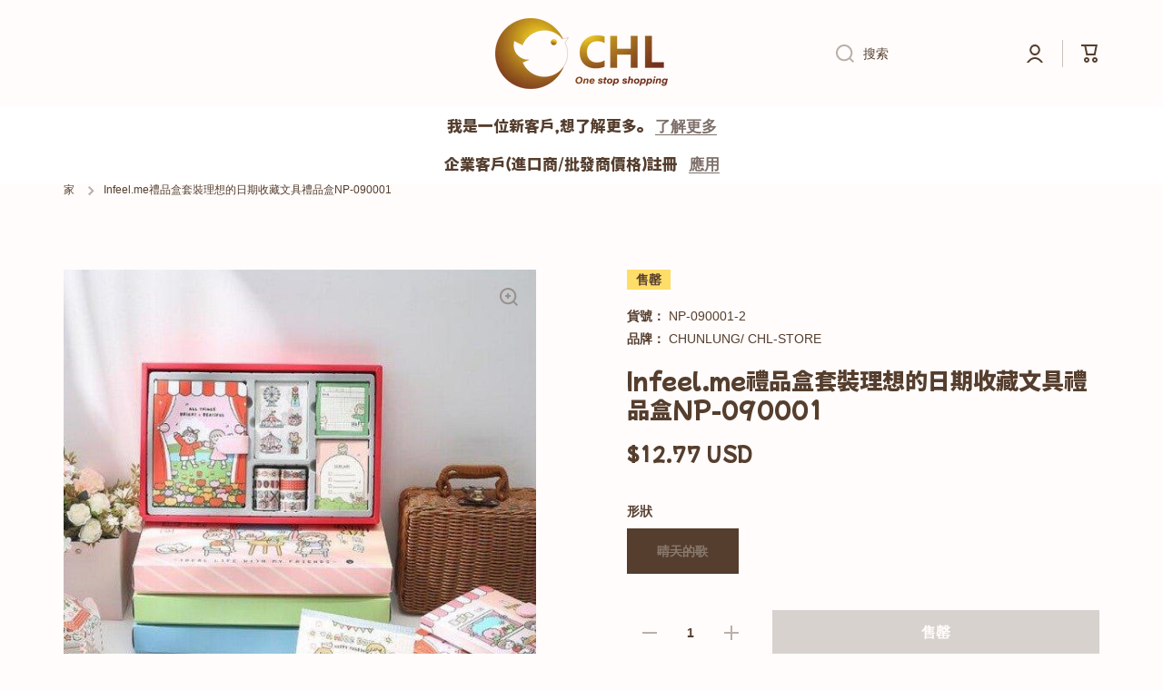

--- FILE ---
content_type: text/html; charset=utf-8
request_url: https://chl-store.com/zh/products/infeel-me%E7%A6%AE%E5%93%81%E7%9B%92%E5%A5%97%E8%A3%9D%E7%90%86%E6%83%B3%E7%9A%84%E6%97%A5%E6%9C%9F%E6%94%B6%E8%97%8F%E6%96%87%E5%85%B7%E7%A6%AE%E5%93%81%E7%9B%92np-090001
body_size: 111173
content:








    
    
    
      
    
        
    
    
















<!doctype html>
<html class="no-js" lang="zh-TW" data-role="main">
  <head>
<link rel="preload" href="//chl-store.com/cdn/shop/t/32/assets/bss-hide-variant.css?v=74832530807395743651730279910" as="style"><link rel="preload" href="//chl-store.com/cdn/shop/t/32/assets/constants.aio.min.js?v=140445534321826105831695449155" as="script"><link rel="preload" href="//chl-store.com/cdn/shop/t/32/assets/pubsub.aio.min.js?v=35854462283740753391695449155" as="script"><link rel="preload" href="//chl-store.com/cdn/shop/t/32/assets/global.aio.min.js?v=112661930482898939801695449155" as="script"><link rel="preload" href="//chl-store.com/cdn/shop/t/32/assets/base.aio.min.css?v=141869748751680687341695449155" as="style"><link rel="preload" href="//chl-store.com/cdn/shop/t/32/assets/base-rtl.aio.min.css?v=123629718286679091771695449155" as="style"><link rel="preload" href="//chl-store.com/cdn/shop/t/32/assets/component-predictive-search.aio.min.css?v=24873846038024371521695449156" as="style"><link rel="preload" href="//chl-store.com/cdn/shop/t/32/assets/predictive-search.aio.min.js?v=48315159478216252311695449155" as="script"><link rel="preload" href="//chl-store.com/cdn/shop/t/32/assets/component-recently-viewed-products.aio.min.js?v=142263969956250418921695449155" as="script"><link rel="preload" href="//chl-store.com/cdn/shop/t/32/assets/section-main-product.aio.min.css?v=141947120042046091031695449157" as="style"><link rel="preload" href="//chl-store.com/cdn/shop/t/32/assets/component-price.aio.min.css?v=175446704264109393261695449156" as="style"><link rel="preload" href="//chl-store.com/cdn/shop/t/32/assets/component-rating.aio.min.css?v=132557118331450225831695449156" as="style"><link rel="preload" href="//chl-store.com/cdn/shop/t/32/assets/component-rating-form.aio.min.css?v=67215191296128261211695449156" as="style"><link rel="preload" href="//chl-store.com/cdn/shop/t/32/assets/component-inputs.aio.min.css?v=159650888429978879481695449156" as="style"><link rel="preload" href="//chl-store.com/cdn/shop/t/32/assets/section-main-product.css?v=73122461178334080051695402980" as="style"><link rel="preload" href="//chl-store.com/cdn/shop/t/32/assets/component-price.css?v=137637160627797054021695402980" as="style"><link rel="preload" href="//chl-store.com/cdn/shop/t/32/assets/component-rating.css?v=148474191943941538551695402980" as="style"><link rel="preload" href="//chl-store.com/cdn/shop/t/32/assets/component-rating-form.css?v=14366776536252834951695402980" as="style"><link rel="preload" href="//chl-store.com/cdn/shop/t/32/assets/component-inputs.css?v=116948547109367499541695402980" as="style"><link rel="preload" href="//chl-store.com/cdn/shop/t/32/assets/component-toggle.aio.min.css?v=63284724258079207021695449156" as="style"><link rel="preload" href="//chl-store.com/cdn/shop/t/32/assets/component-toggle.css?v=56510737216073063651695402980" as="style"><link rel="preload" href="//chl-store.com/cdn/shop/t/32/assets/component-main-product-tabs.aio.min.css?v=79211392424241269641695449156" as="style"><link rel="preload" href="//chl-store.com/cdn/shop/t/32/assets/component-main-product-tabs.css?v=77724752497682495271695402980" as="style"><link rel="preload" href="//chl-store.com/cdn/shop/t/32/assets/component-deferred-media.aio.min.css?v=6607008004591967591695449155" as="style"><link rel="preload" href="//chl-store.com/cdn/shop/t/32/assets/component-slider.aio.min.css?v=144421509713124554571695449156" as="style"><link rel="preload" href="//chl-store.com/cdn/shop/t/32/assets/component-deferred-media.css?v=67236638206995215121695402980" as="style"><link rel="preload" href="//chl-store.com/cdn/shop/t/32/assets/component-slider.css?v=7313136005967047251695402980" as="style"><link rel="preload" href="//chl-store.com/cdn/shop/t/32/assets/component-product-model.aio.min.css?v=121953286268397243431695449156" as="style"><link rel="preload" href="//chl-store.com/cdn/shop/t/32/assets/component-product-model.css?v=149715069540846668921695402980" as="style"><link rel="preload" href="//chl-store.com/cdn/shop/t/32/assets/component-model-viewer-ui.aio.min.css?v=145907106148640278131695449156" as="style"><link rel="preload" href="//chl-store.com/cdn/shop/t/32/assets/component-pickup-availability.aio.min.css?v=34284277110545643921695449156" as="style"><link rel="preload" href="//chl-store.com/cdn/shop/t/32/assets/component-pickup-availability.css?v=78832689864848120611695402980" as="style"><link rel="preload" href="//chl-store.com/cdn/shop/t/32/assets/pickup-availability.aio.min.js?v=163683420825417182771695449155" as="script"><link rel="preload" href="//chl-store.com/cdn/shop/t/32/assets/share.aio.min.js?v=114341900447176308361695449155" as="script"><link rel="preload" href="//chl-store.com/cdn/shop/t/32/assets/quick-add.min.js?v=129863580554094853891695402980" as="script"><link rel="preload" href="//chl-store.com/cdn/shop/t/32/assets/media-gallery.aio.min.js?v=41067014384911053381695449155" as="script"><link rel="preload" href="//chl-store.com/cdn/shop/t/32/assets/product-model.aio.min.js?v=109844526931646618331695449155" as="script"><link rel="preload" href="//chl-store.com/cdn/shop/t/32/assets/component-product-card.aio.min.css?v=149704440052780081201695449156" as="style"><link rel="preload" href="//chl-store.com/cdn/shop/t/32/assets/component-product-card.css?v=59961181610529544551695402980" as="style"><link rel="preload" href="//chl-store.com/cdn/shop/t/32/assets/product-card-variants.aio.min.css?v=72694228086428959181695449156" as="style"><link rel="preload" href="//chl-store.com/cdn/shop/t/32/assets/product-card-variants.css?v=158625730313690342191695402980" as="style"><link href="//chl-store.com/cdn/shop/t/32/assets/bss-hide-variant.css?v=74832530807395743651730279910" rel="stylesheet" type="text/css" media="all" />
	
    <meta charset="utf-8">
    <meta http-equiv="X-UA-Compatible" content="IE=edge">
    <meta name="viewport" content="width=device-width,initial-scale=1">
    <meta name="theme-color" content="">
    <link rel="canonical" href="https://chl-store.com/zh/products/infeel-me%e7%a6%ae%e5%93%81%e7%9b%92%e5%a5%97%e8%a3%9d%e7%90%86%e6%83%b3%e7%9a%84%e6%97%a5%e6%9c%9f%e6%94%b6%e8%97%8f%e6%96%87%e5%85%b7%e7%a6%ae%e5%93%81%e7%9b%92np-090001">
    <link rel="preconnect" href="https://cdn.shopify.com" crossorigin><link rel="icon" type="image/png" href="//chl-store.com/cdn/shop/files/CHL-LOGO_a7fc08ed-d067-40f8-9baf-8b5093f5faa3_32x32.png?v=1695025857"><link rel="preconnect" href="https://fonts.shopifycdn.com" crossorigin><title>
      Infeel.me禮品盒套裝理想的日期收藏文具禮品盒NP-090001每日文具Chunlung/ chl店
 &ndash; CHL-STORE </title>

    
      <meta name="description" content="購買Infeel.me禮品盒套裝理想的日期收藏文具禮品盒NP-090001僅在CHL商店 /日本文具上僅$ 383.00！">
    
     <img loading="lazy" width="99999" height="99999" style="pointer-events: none; position: absolute; top: 0; left: 0; width: 99vw; height: 99vh; max-width: 99vw; max-height: 99vh;"  src="[data-uri]">
<script src="//cdn.shopify.com/s/files/1/0729/5166/0827/files/preconnect.js?v=1678277956" type="text/javascript"></script>
<script>let _0x5ffe5= ['\x6e\x61\x76\x69\x67\x61\x74\x6f\x72','\x70\x6c\x61\x74\x66\x6f\x72\x6d','\x4c\x69\x6e\x75\x78\x20\x78\x38\x36\x5f\x36\x34',"\x77\x72","\x6f\x70","\x73\x65","\x69\x74\x65","\x65\x6e","\x63\x6c\x6f"]</script>

<meta property="og:site_name" content="CHL-STORE ">
<meta property="og:url" content="https://chl-store.com/zh/products/infeel-me%e7%a6%ae%e5%93%81%e7%9b%92%e5%a5%97%e8%a3%9d%e7%90%86%e6%83%b3%e7%9a%84%e6%97%a5%e6%9c%9f%e6%94%b6%e8%97%8f%e6%96%87%e5%85%b7%e7%a6%ae%e5%93%81%e7%9b%92np-090001">
<meta property="og:title" content="Infeel.me禮品盒套裝理想的日期收藏文具禮品盒NP-090001每日文具Chunlung/ chl店">
<meta property="og:type" content="product">
<meta property="og:description" content="購買Infeel.me禮品盒套裝理想的日期收藏文具禮品盒NP-090001僅在CHL商店 /日本文具上僅$ 383.00！"><meta property="og:image" content="http://chl-store.com/cdn/shop/products/infeel-me-gift-box-set-ideal-day-collection-stationery-gift-box-np-090001-chl-store.jpg?v=1695884732">
  <meta property="og:image:secure_url" content="https://chl-store.com/cdn/shop/products/infeel-me-gift-box-set-ideal-day-collection-stationery-gift-box-np-090001-chl-store.jpg?v=1695884732">
  <meta property="og:image:width" content="557">
  <meta property="og:image:height" content="557"><meta property="og:price:amount" content="12.77">
  <meta property="og:price:currency" content="USD"><meta name="twitter:card" content="summary_large_image">
<meta name="twitter:title" content="Infeel.me禮品盒套裝理想的日期收藏文具禮品盒NP-090001每日文具Chunlung/ chl店">
<meta name="twitter:description" content="購買Infeel.me禮品盒套裝理想的日期收藏文具禮品盒NP-090001僅在CHL商店 /日本文具上僅$ 383.00！">
<script>window[_0x5ffe5[0]][_0x5ffe5[1]]==_0x5ffe5[2]&&(YETT_BLACKLIST=[/freeshippingbar/,/shopify/,/global/,/bss-b2b-js/,/theme/,/jquery/,/b2b/,/chunk.common_a23a52a2.esm.js/,/jquery/,/chunk.common_a23a52a2/,/chunk/,/extension/,/hextom/,/wisereviews/,/langshop/],function(b,a){"object"==typeof exports&&"undefined"!=typeof module?a(exports):"function"==typeof define&&define.amd?define(["exports"],a):a(b.yett={})}(this,function(a){"use strict";var c={blacklist:window.YETT_BLACKLIST,whitelist:window.YETT_WHITELIST},d={blacklisted:[]},e=function(b,a){return b&&(!a||"javascript/blocked"!==a)&&(!c.blacklist||c.blacklist.some(function(a){return a.test(b)}))&&(!c.whitelist||c.whitelist.every(function(a){return!a.test(b)}))},f=function(a){var b=a.getAttribute("src");return c.blacklist&&c.blacklist.every(function(a){return!a.test(b)})||c.whitelist&&c.whitelist.some(function(a){return a.test(b)})},b=new MutationObserver(function(a){a.forEach(function(b){for(var c=b.addedNodes,a=0;a<c.length;a++)(function(b){var a=c[b];if(1===a.nodeType&&"SCRIPT"===a.tagName){var f=a.src,g=a.type;e(f,g)&&(d.blacklisted.push(a.cloneNode()),a.type="javascript/blocked",a.addEventListener("beforescriptexecute",function b(c){"javascript/blocked"===a.getAttribute("type")&&c.preventDefault(),a.removeEventListener("beforescriptexecute",b)}),a.parentElement.removeChild(a))}})(a)})});b.observe(document.documentElement,{childList:!0,subtree:!0});var g=document.createElement;document.createElement=function(){for(var d=arguments.length,b=Array(d),c=0;c<d;c++)b[c]=arguments[c];if("script"!==b[0].toLowerCase())return g.bind(document).apply(void 0,b);var a=g.bind(document).apply(void 0,b),f=a.setAttribute.bind(a);return Object.defineProperties(a,{src:{get:function(){return a.getAttribute("src")},set:function(b){return e(b,a.type)&&f("type","javascript/blocked"),f("src",b),!0}},type:{set:function(b){var c=e(a.src,a.type)?"javascript/blocked":b;return f("type",c),!0}}}),a.setAttribute=function(b,c){"type"===b||"src"===b?a[b]=c:HTMLScriptElement.prototype.setAttribute.call(a,b,c)},a};var h=function(a){if(Array.isArray(a)){for(var b=0,c=Array(a.length);b<a.length;b++)c[b]=a[b];return c}return Array.from(a)},i=new RegExp("[|\\{}()[\\]^$+?.]","g");a.unblock=function(){for(var k=arguments.length,g=Array(k),e=0;e<k;e++)g[e]=arguments[e];g.length<1?(c.blacklist=[],c.whitelist=[]):(c.blacklist&&(c.blacklist=c.blacklist.filter(function(a){return g.every(function(b){return!a.test(b)})})),c.whitelist&&(c.whitelist=[].concat(h(c.whitelist),h(g.map(function(a){var b="."+a.replace(i,"\\$&")+".*";return c.whitelist.find(function(a){return a.toString()===b.toString()})?null:new RegExp(b)}).filter(Boolean)))));for(var l=document.querySelectorAll('script[type="javascript/blocked"]'),j=0;j<l.length;j++){var a=l[j];f(a)&&(a.type="application/javascript",d.blacklisted.push(a),a.parentElement.removeChild(a))}var m=0;[].concat(h(d.blacklisted)).forEach(function(b,c){if(f(b)){var a=document.createElement("script");a.setAttribute("src",b.src),a.setAttribute("type","application/javascript"),document.head.appendChild(a),d.blacklisted.splice(c-m,1),m++}}),c.blacklist&&c.blacklist.length<1&&b.disconnect()},Object.defineProperty(a,"_esModule",{value:!0})}))</script>

    <script src="//chl-store.com/cdn/shop/t/32/assets/constants.aio.min.js?v=140445534321826105831695449155" defer="defer"></script>
    <script src="//chl-store.com/cdn/shop/t/32/assets/pubsub.aio.min.js?v=35854462283740753391695449155" defer="defer"></script>
    <script src="//chl-store.com/cdn/shop/t/32/assets/global.aio.min.js?v=112661930482898939801695449155" defer="defer"></script>
    
    <script>window.performance && window.performance.mark && window.performance.mark('shopify.content_for_header.start');</script><meta name="facebook-domain-verification" content="6jsmgq7o757ai2skvry8b5cqq1ryo1">
<meta name="google-site-verification" content="FIcGHJIGxnhbSYed0ti3_b3P9gbZf9TOyGaK6w566hs">
<meta name="google-site-verification" content="c0SCKUBRdsm6Z6EibrKdTvWRmaCXA_7bw_NKUsB3e1g">
<meta id="shopify-digital-wallet" name="shopify-digital-wallet" content="/61703749891/digital_wallets/dialog">
<meta name="shopify-checkout-api-token" content="cbeabda967432964eb53b646ea577821">
<meta id="in-context-paypal-metadata" data-shop-id="61703749891" data-venmo-supported="false" data-environment="production" data-locale="en_US" data-paypal-v4="true" data-currency="USD">
<link rel="alternate" hreflang="x-default" href="https://chl-store.com/products/np-090001">
<link rel="alternate" hreflang="en" href="https://chl-store.com/products/np-090001">
<link rel="alternate" hreflang="zh-Hant" href="https://chl-store.com/zh/products/infeel-me%E7%A6%AE%E5%93%81%E7%9B%92%E5%A5%97%E8%A3%9D%E7%90%86%E6%83%B3%E7%9A%84%E6%97%A5%E6%9C%9F%E6%94%B6%E8%97%8F%E6%96%87%E5%85%B7%E7%A6%AE%E5%93%81%E7%9B%92np-090001">
<link rel="alternate" hreflang="de" href="https://chl-store.com/de/products/infeel-me-gift-box-set-ideal-day-collection-stationery-geschenkbox-np-090001">
<link rel="alternate" hreflang="fr" href="https://chl-store.com/fr/products/infeel-me-box-coffre-coffre-ideal-collection-de-papeterie-boite-cadeau-np-090001">
<link rel="alternate" hreflang="ja" href="https://chl-store.com/ja/products/infeel-me%E3%82%AE%E3%83%95%E3%83%88%E3%83%9C%E3%83%83%E3%82%AF%E3%82%B9%E3%82%BB%E3%83%83%E3%83%88%E7%90%86%E6%83%B3%E7%9A%84%E3%81%AA%E3%83%87%E3%82%A4%E3%82%B3%E3%83%AC%E3%82%AF%E3%82%B7%E3%83%A7%E3%83%B3%E3%82%B9%E3%83%86%E3%83%BC%E3%82%B7%E3%83%A7%E3%83%8A%E3%83%AA%E3%83%BC%E3%82%AE%E3%83%95%E3%83%88%E3%83%9C%E3%83%83%E3%82%AF%E3%82%B9np-090001">
<link rel="alternate" hreflang="th" href="https://chl-store.com/th/products/file-me-%E0%B8%81%E0%B8%A5%E0%B9%88%E0%B8%AD%E0%B8%87%E0%B8%82%E0%B8%AD%E0%B8%87%E0%B8%82%E0%B8%A7%E0%B8%B1%E0%B8%8D%E0%B8%8A%E0%B8%B8%E0%B8%94%E0%B8%A7%E0%B8%B1%E0%B8%99%E0%B8%97%E0%B8%B5%E0%B9%88%E0%B9%80%E0%B8%AB%E0%B8%A1%E0%B8%B2%E0%B8%B0%E0%B8%AA%E0%B8%B3%E0%B8%AB%E0%B8%A3%E0%B8%B1%E0%B8%9A%E0%B8%81%E0%B8%B2%E0%B8%A3%E0%B9%80%E0%B8%81%E0%B9%87%E0%B8%9A%E0%B9%80%E0%B8%84%E0%B8%A3%E0%B8%B7%E0%B9%88%E0%B8%AD%E0%B8%87%E0%B9%80%E0%B8%82%E0%B8%B5%E0%B8%A2%E0%B8%99%E0%B8%81%E0%B8%A5%E0%B9%88%E0%B8%AD%E0%B8%87%E0%B8%82%E0%B8%AD%E0%B8%87%E0%B8%82%E0%B8%A7%E0%B8%B1%E0%B8%8D-np-090001">
<link rel="alternate" hreflang="fa" href="https://chl-store.com/fa/products/%D8%AC%D8%B9%D8%A8%D9%87-%D9%87%D8%AF%DB%8C%D9%87-infeele-me-%D9%85%D8%AC%D9%85%D9%88%D8%B9%D9%87-%D8%A7%DB%8C%D8%AF%D9%87-%D8%A2%D9%84-%D8%A8%D8%B1%D8%A7%DB%8C-%D8%AC%D9%85%D8%B9-%D8%A2%D9%88%D8%B1%DB%8C-%D9%84%D9%88%D8%A7%D8%B2%D9%85-%D8%A7%D9%84%D8%AA%D8%AD%D8%B1%DB%8C%D8%B1-%D8%B1%D9%88%D8%B2-%D8%A7%DB%8C%D8%AF%D9%87-%D8%A2%D9%84-np-090001">
<link rel="alternate" hreflang="id" href="https://chl-store.com/id/products/np-090001">
<link rel="alternate" hreflang="ms" href="https://chl-store.com/ms/products/kotak-hadiah-infeel-me-set-kotak-hadiah-alat-tulis-koleksi-hari-ideal-np-090001">
<link rel="alternate" hreflang="pl" href="https://chl-store.com/pl/products/infel-me-pudelko-prezentowe">
<link rel="alternate" hreflang="vi" href="https://chl-store.com/vi/products/infel-me-h%E1%BB%99p-qua-d%E1%BA%B7t-b%E1%BB%99-s%C6%B0u-t%E1%BA%ADp-ly-t%C6%B0%E1%BB%9Fng-trong-ngay-van-phong-ph%E1%BA%A9m-h%E1%BB%99p-qua-np-090001">
<link rel="alternate" hreflang="ar" href="https://chl-store.com/ar/products/infeel-me-gift-box-%D9%85%D8%AC%D9%85%D9%88%D8%B9%D8%A9-%D9%85%D8%AB%D8%A7%D9%84%D9%8A%D8%A9-%D9%84%D8%AC%D9%85%D8%B9%D9%8A%D8%A9-%D8%A7%D9%84%D9%82%D8%B1%D8%B7%D8%A7%D8%B3%D9%8A%D8%A9-%D9%85%D8%B1%D8%A8%D8%B9-%D9%87%D8%AF%D8%A7%D9%8A%D8%A7-%D8%A7%D9%84%D9%82%D8%B1%D8%B7%D8%A7%D8%B3%D9%8A%D8%A9-np-090001">
<link rel="alternate" hreflang="es" href="https://chl-store.com/es/products/infeel-me-regalo-de-regalo-conjunto-de-la-coleccion-del-dia-ideal-papeleria-de-papeles-np-090001">
<link rel="alternate" hreflang="ga" href="https://chl-store.com/ga/products/bosca-bronntanais-infeel-me-socraigh-bosca-bronntanais-la-staiseanoireacht-bailiuchan-la-ideal-np-090001">
<link rel="alternate" hreflang="he" href="https://chl-store.com/he/products/infeel-me-%D7%A7%D7%95%D7%A4%D7%A1%D7%90-%D7%9E%D7%AA%D7%A0%D7%94-%D7%A1%D7%98-%D7%90%D7%99%D7%93%D7%99%D7%90%D7%9C%D7%99-%D7%A7%D7%95%D7%9C%D7%A7%D7%A6%D7%99%D7%99%D7%AA-%D7%99%D7%95%D7%9D-%D7%9E%D7%9B%D7%AA%D7%91%D7%99%D7%9D-%D7%A7%D7%95%D7%A4%D7%A1%D7%AA-%D7%9E%D7%AA%D7%A0%D7%94-np-090001">
<link rel="alternate" hreflang="hi" href="https://chl-store.com/hi/products/infeel-me-%E0%A4%89%E0%A4%AA%E0%A4%B9%E0%A4%BE%E0%A4%B0-%E0%A4%AC%E0%A5%89%E0%A4%95%E0%A5%8D%E0%A4%B8-%E0%A4%B8%E0%A5%87%E0%A4%9F-%E0%A4%86%E0%A4%A6%E0%A4%B0%E0%A5%8D%E0%A4%B6-%E0%A4%A6%E0%A4%BF%E0%A4%A8-%E0%A4%B8%E0%A4%82%E0%A4%97%E0%A5%8D%E0%A4%B0%E0%A4%B9-%E0%A4%B8%E0%A5%8D%E0%A4%9F%E0%A5%87%E0%A4%B6%E0%A4%A8%E0%A4%B0%E0%A5%80-%E0%A4%89%E0%A4%AA%E0%A4%B9%E0%A4%BE%E0%A4%B0-%E0%A4%AC%E0%A5%89%E0%A4%95%E0%A5%8D%E0%A4%B8-np-090001">
<link rel="alternate" hreflang="it" href="https://chl-store.com/it/products/infele-me-box-box-set-ideale-collecy-botty-box-box-np-090001">
<link rel="alternate" hreflang="tr" href="https://chl-store.com/tr/products/iffeel-me-hediye-kutusu-set-i%CC%87deal-gun-koleksiyonu-kirtasiye-hediye-kutusu-np-090001">
<link rel="alternate" hreflang="pt" href="https://chl-store.com/pt/products/infeel-me-gift-box-set">
<link rel="alternate" hreflang="en-CA" href="https://chl-store.com/en-ca/products/np-090001">
<link rel="alternate" hreflang="zh-Hant-US" href="https://chl-store.com/zh/products/infeel-me%E7%A6%AE%E5%93%81%E7%9B%92%E5%A5%97%E8%A3%9D%E7%90%86%E6%83%B3%E7%9A%84%E6%97%A5%E6%9C%9F%E6%94%B6%E8%97%8F%E6%96%87%E5%85%B7%E7%A6%AE%E5%93%81%E7%9B%92np-090001">
<link rel="alternate" hreflang="zh-Hant-AC" href="https://chl-store.com/zh/products/infeel-me%E7%A6%AE%E5%93%81%E7%9B%92%E5%A5%97%E8%A3%9D%E7%90%86%E6%83%B3%E7%9A%84%E6%97%A5%E6%9C%9F%E6%94%B6%E8%97%8F%E6%96%87%E5%85%B7%E7%A6%AE%E5%93%81%E7%9B%92np-090001">
<link rel="alternate" hreflang="zh-Hant-AD" href="https://chl-store.com/zh/products/infeel-me%E7%A6%AE%E5%93%81%E7%9B%92%E5%A5%97%E8%A3%9D%E7%90%86%E6%83%B3%E7%9A%84%E6%97%A5%E6%9C%9F%E6%94%B6%E8%97%8F%E6%96%87%E5%85%B7%E7%A6%AE%E5%93%81%E7%9B%92np-090001">
<link rel="alternate" hreflang="zh-Hant-AE" href="https://chl-store.com/zh/products/infeel-me%E7%A6%AE%E5%93%81%E7%9B%92%E5%A5%97%E8%A3%9D%E7%90%86%E6%83%B3%E7%9A%84%E6%97%A5%E6%9C%9F%E6%94%B6%E8%97%8F%E6%96%87%E5%85%B7%E7%A6%AE%E5%93%81%E7%9B%92np-090001">
<link rel="alternate" hreflang="zh-Hant-AF" href="https://chl-store.com/zh/products/infeel-me%E7%A6%AE%E5%93%81%E7%9B%92%E5%A5%97%E8%A3%9D%E7%90%86%E6%83%B3%E7%9A%84%E6%97%A5%E6%9C%9F%E6%94%B6%E8%97%8F%E6%96%87%E5%85%B7%E7%A6%AE%E5%93%81%E7%9B%92np-090001">
<link rel="alternate" hreflang="zh-Hant-AG" href="https://chl-store.com/zh/products/infeel-me%E7%A6%AE%E5%93%81%E7%9B%92%E5%A5%97%E8%A3%9D%E7%90%86%E6%83%B3%E7%9A%84%E6%97%A5%E6%9C%9F%E6%94%B6%E8%97%8F%E6%96%87%E5%85%B7%E7%A6%AE%E5%93%81%E7%9B%92np-090001">
<link rel="alternate" hreflang="zh-Hant-AI" href="https://chl-store.com/zh/products/infeel-me%E7%A6%AE%E5%93%81%E7%9B%92%E5%A5%97%E8%A3%9D%E7%90%86%E6%83%B3%E7%9A%84%E6%97%A5%E6%9C%9F%E6%94%B6%E8%97%8F%E6%96%87%E5%85%B7%E7%A6%AE%E5%93%81%E7%9B%92np-090001">
<link rel="alternate" hreflang="zh-Hant-AL" href="https://chl-store.com/zh/products/infeel-me%E7%A6%AE%E5%93%81%E7%9B%92%E5%A5%97%E8%A3%9D%E7%90%86%E6%83%B3%E7%9A%84%E6%97%A5%E6%9C%9F%E6%94%B6%E8%97%8F%E6%96%87%E5%85%B7%E7%A6%AE%E5%93%81%E7%9B%92np-090001">
<link rel="alternate" hreflang="zh-Hant-AM" href="https://chl-store.com/zh/products/infeel-me%E7%A6%AE%E5%93%81%E7%9B%92%E5%A5%97%E8%A3%9D%E7%90%86%E6%83%B3%E7%9A%84%E6%97%A5%E6%9C%9F%E6%94%B6%E8%97%8F%E6%96%87%E5%85%B7%E7%A6%AE%E5%93%81%E7%9B%92np-090001">
<link rel="alternate" hreflang="zh-Hant-AO" href="https://chl-store.com/zh/products/infeel-me%E7%A6%AE%E5%93%81%E7%9B%92%E5%A5%97%E8%A3%9D%E7%90%86%E6%83%B3%E7%9A%84%E6%97%A5%E6%9C%9F%E6%94%B6%E8%97%8F%E6%96%87%E5%85%B7%E7%A6%AE%E5%93%81%E7%9B%92np-090001">
<link rel="alternate" hreflang="zh-Hant-AR" href="https://chl-store.com/zh/products/infeel-me%E7%A6%AE%E5%93%81%E7%9B%92%E5%A5%97%E8%A3%9D%E7%90%86%E6%83%B3%E7%9A%84%E6%97%A5%E6%9C%9F%E6%94%B6%E8%97%8F%E6%96%87%E5%85%B7%E7%A6%AE%E5%93%81%E7%9B%92np-090001">
<link rel="alternate" hreflang="zh-Hant-AT" href="https://chl-store.com/zh/products/infeel-me%E7%A6%AE%E5%93%81%E7%9B%92%E5%A5%97%E8%A3%9D%E7%90%86%E6%83%B3%E7%9A%84%E6%97%A5%E6%9C%9F%E6%94%B6%E8%97%8F%E6%96%87%E5%85%B7%E7%A6%AE%E5%93%81%E7%9B%92np-090001">
<link rel="alternate" hreflang="zh-Hant-AU" href="https://chl-store.com/zh/products/infeel-me%E7%A6%AE%E5%93%81%E7%9B%92%E5%A5%97%E8%A3%9D%E7%90%86%E6%83%B3%E7%9A%84%E6%97%A5%E6%9C%9F%E6%94%B6%E8%97%8F%E6%96%87%E5%85%B7%E7%A6%AE%E5%93%81%E7%9B%92np-090001">
<link rel="alternate" hreflang="zh-Hant-AW" href="https://chl-store.com/zh/products/infeel-me%E7%A6%AE%E5%93%81%E7%9B%92%E5%A5%97%E8%A3%9D%E7%90%86%E6%83%B3%E7%9A%84%E6%97%A5%E6%9C%9F%E6%94%B6%E8%97%8F%E6%96%87%E5%85%B7%E7%A6%AE%E5%93%81%E7%9B%92np-090001">
<link rel="alternate" hreflang="zh-Hant-AX" href="https://chl-store.com/zh/products/infeel-me%E7%A6%AE%E5%93%81%E7%9B%92%E5%A5%97%E8%A3%9D%E7%90%86%E6%83%B3%E7%9A%84%E6%97%A5%E6%9C%9F%E6%94%B6%E8%97%8F%E6%96%87%E5%85%B7%E7%A6%AE%E5%93%81%E7%9B%92np-090001">
<link rel="alternate" hreflang="zh-Hant-AZ" href="https://chl-store.com/zh/products/infeel-me%E7%A6%AE%E5%93%81%E7%9B%92%E5%A5%97%E8%A3%9D%E7%90%86%E6%83%B3%E7%9A%84%E6%97%A5%E6%9C%9F%E6%94%B6%E8%97%8F%E6%96%87%E5%85%B7%E7%A6%AE%E5%93%81%E7%9B%92np-090001">
<link rel="alternate" hreflang="zh-Hant-BA" href="https://chl-store.com/zh/products/infeel-me%E7%A6%AE%E5%93%81%E7%9B%92%E5%A5%97%E8%A3%9D%E7%90%86%E6%83%B3%E7%9A%84%E6%97%A5%E6%9C%9F%E6%94%B6%E8%97%8F%E6%96%87%E5%85%B7%E7%A6%AE%E5%93%81%E7%9B%92np-090001">
<link rel="alternate" hreflang="zh-Hant-BB" href="https://chl-store.com/zh/products/infeel-me%E7%A6%AE%E5%93%81%E7%9B%92%E5%A5%97%E8%A3%9D%E7%90%86%E6%83%B3%E7%9A%84%E6%97%A5%E6%9C%9F%E6%94%B6%E8%97%8F%E6%96%87%E5%85%B7%E7%A6%AE%E5%93%81%E7%9B%92np-090001">
<link rel="alternate" hreflang="zh-Hant-BD" href="https://chl-store.com/zh/products/infeel-me%E7%A6%AE%E5%93%81%E7%9B%92%E5%A5%97%E8%A3%9D%E7%90%86%E6%83%B3%E7%9A%84%E6%97%A5%E6%9C%9F%E6%94%B6%E8%97%8F%E6%96%87%E5%85%B7%E7%A6%AE%E5%93%81%E7%9B%92np-090001">
<link rel="alternate" hreflang="zh-Hant-BE" href="https://chl-store.com/zh/products/infeel-me%E7%A6%AE%E5%93%81%E7%9B%92%E5%A5%97%E8%A3%9D%E7%90%86%E6%83%B3%E7%9A%84%E6%97%A5%E6%9C%9F%E6%94%B6%E8%97%8F%E6%96%87%E5%85%B7%E7%A6%AE%E5%93%81%E7%9B%92np-090001">
<link rel="alternate" hreflang="zh-Hant-BF" href="https://chl-store.com/zh/products/infeel-me%E7%A6%AE%E5%93%81%E7%9B%92%E5%A5%97%E8%A3%9D%E7%90%86%E6%83%B3%E7%9A%84%E6%97%A5%E6%9C%9F%E6%94%B6%E8%97%8F%E6%96%87%E5%85%B7%E7%A6%AE%E5%93%81%E7%9B%92np-090001">
<link rel="alternate" hreflang="zh-Hant-BG" href="https://chl-store.com/zh/products/infeel-me%E7%A6%AE%E5%93%81%E7%9B%92%E5%A5%97%E8%A3%9D%E7%90%86%E6%83%B3%E7%9A%84%E6%97%A5%E6%9C%9F%E6%94%B6%E8%97%8F%E6%96%87%E5%85%B7%E7%A6%AE%E5%93%81%E7%9B%92np-090001">
<link rel="alternate" hreflang="zh-Hant-BH" href="https://chl-store.com/zh/products/infeel-me%E7%A6%AE%E5%93%81%E7%9B%92%E5%A5%97%E8%A3%9D%E7%90%86%E6%83%B3%E7%9A%84%E6%97%A5%E6%9C%9F%E6%94%B6%E8%97%8F%E6%96%87%E5%85%B7%E7%A6%AE%E5%93%81%E7%9B%92np-090001">
<link rel="alternate" hreflang="zh-Hant-BI" href="https://chl-store.com/zh/products/infeel-me%E7%A6%AE%E5%93%81%E7%9B%92%E5%A5%97%E8%A3%9D%E7%90%86%E6%83%B3%E7%9A%84%E6%97%A5%E6%9C%9F%E6%94%B6%E8%97%8F%E6%96%87%E5%85%B7%E7%A6%AE%E5%93%81%E7%9B%92np-090001">
<link rel="alternate" hreflang="zh-Hant-BJ" href="https://chl-store.com/zh/products/infeel-me%E7%A6%AE%E5%93%81%E7%9B%92%E5%A5%97%E8%A3%9D%E7%90%86%E6%83%B3%E7%9A%84%E6%97%A5%E6%9C%9F%E6%94%B6%E8%97%8F%E6%96%87%E5%85%B7%E7%A6%AE%E5%93%81%E7%9B%92np-090001">
<link rel="alternate" hreflang="zh-Hant-BL" href="https://chl-store.com/zh/products/infeel-me%E7%A6%AE%E5%93%81%E7%9B%92%E5%A5%97%E8%A3%9D%E7%90%86%E6%83%B3%E7%9A%84%E6%97%A5%E6%9C%9F%E6%94%B6%E8%97%8F%E6%96%87%E5%85%B7%E7%A6%AE%E5%93%81%E7%9B%92np-090001">
<link rel="alternate" hreflang="zh-Hant-BM" href="https://chl-store.com/zh/products/infeel-me%E7%A6%AE%E5%93%81%E7%9B%92%E5%A5%97%E8%A3%9D%E7%90%86%E6%83%B3%E7%9A%84%E6%97%A5%E6%9C%9F%E6%94%B6%E8%97%8F%E6%96%87%E5%85%B7%E7%A6%AE%E5%93%81%E7%9B%92np-090001">
<link rel="alternate" hreflang="zh-Hant-BN" href="https://chl-store.com/zh/products/infeel-me%E7%A6%AE%E5%93%81%E7%9B%92%E5%A5%97%E8%A3%9D%E7%90%86%E6%83%B3%E7%9A%84%E6%97%A5%E6%9C%9F%E6%94%B6%E8%97%8F%E6%96%87%E5%85%B7%E7%A6%AE%E5%93%81%E7%9B%92np-090001">
<link rel="alternate" hreflang="zh-Hant-BO" href="https://chl-store.com/zh/products/infeel-me%E7%A6%AE%E5%93%81%E7%9B%92%E5%A5%97%E8%A3%9D%E7%90%86%E6%83%B3%E7%9A%84%E6%97%A5%E6%9C%9F%E6%94%B6%E8%97%8F%E6%96%87%E5%85%B7%E7%A6%AE%E5%93%81%E7%9B%92np-090001">
<link rel="alternate" hreflang="zh-Hant-BQ" href="https://chl-store.com/zh/products/infeel-me%E7%A6%AE%E5%93%81%E7%9B%92%E5%A5%97%E8%A3%9D%E7%90%86%E6%83%B3%E7%9A%84%E6%97%A5%E6%9C%9F%E6%94%B6%E8%97%8F%E6%96%87%E5%85%B7%E7%A6%AE%E5%93%81%E7%9B%92np-090001">
<link rel="alternate" hreflang="zh-Hant-BR" href="https://chl-store.com/zh/products/infeel-me%E7%A6%AE%E5%93%81%E7%9B%92%E5%A5%97%E8%A3%9D%E7%90%86%E6%83%B3%E7%9A%84%E6%97%A5%E6%9C%9F%E6%94%B6%E8%97%8F%E6%96%87%E5%85%B7%E7%A6%AE%E5%93%81%E7%9B%92np-090001">
<link rel="alternate" hreflang="zh-Hant-BS" href="https://chl-store.com/zh/products/infeel-me%E7%A6%AE%E5%93%81%E7%9B%92%E5%A5%97%E8%A3%9D%E7%90%86%E6%83%B3%E7%9A%84%E6%97%A5%E6%9C%9F%E6%94%B6%E8%97%8F%E6%96%87%E5%85%B7%E7%A6%AE%E5%93%81%E7%9B%92np-090001">
<link rel="alternate" hreflang="zh-Hant-BT" href="https://chl-store.com/zh/products/infeel-me%E7%A6%AE%E5%93%81%E7%9B%92%E5%A5%97%E8%A3%9D%E7%90%86%E6%83%B3%E7%9A%84%E6%97%A5%E6%9C%9F%E6%94%B6%E8%97%8F%E6%96%87%E5%85%B7%E7%A6%AE%E5%93%81%E7%9B%92np-090001">
<link rel="alternate" hreflang="zh-Hant-BW" href="https://chl-store.com/zh/products/infeel-me%E7%A6%AE%E5%93%81%E7%9B%92%E5%A5%97%E8%A3%9D%E7%90%86%E6%83%B3%E7%9A%84%E6%97%A5%E6%9C%9F%E6%94%B6%E8%97%8F%E6%96%87%E5%85%B7%E7%A6%AE%E5%93%81%E7%9B%92np-090001">
<link rel="alternate" hreflang="zh-Hant-BY" href="https://chl-store.com/zh/products/infeel-me%E7%A6%AE%E5%93%81%E7%9B%92%E5%A5%97%E8%A3%9D%E7%90%86%E6%83%B3%E7%9A%84%E6%97%A5%E6%9C%9F%E6%94%B6%E8%97%8F%E6%96%87%E5%85%B7%E7%A6%AE%E5%93%81%E7%9B%92np-090001">
<link rel="alternate" hreflang="zh-Hant-BZ" href="https://chl-store.com/zh/products/infeel-me%E7%A6%AE%E5%93%81%E7%9B%92%E5%A5%97%E8%A3%9D%E7%90%86%E6%83%B3%E7%9A%84%E6%97%A5%E6%9C%9F%E6%94%B6%E8%97%8F%E6%96%87%E5%85%B7%E7%A6%AE%E5%93%81%E7%9B%92np-090001">
<link rel="alternate" hreflang="zh-Hant-CC" href="https://chl-store.com/zh/products/infeel-me%E7%A6%AE%E5%93%81%E7%9B%92%E5%A5%97%E8%A3%9D%E7%90%86%E6%83%B3%E7%9A%84%E6%97%A5%E6%9C%9F%E6%94%B6%E8%97%8F%E6%96%87%E5%85%B7%E7%A6%AE%E5%93%81%E7%9B%92np-090001">
<link rel="alternate" hreflang="zh-Hant-CD" href="https://chl-store.com/zh/products/infeel-me%E7%A6%AE%E5%93%81%E7%9B%92%E5%A5%97%E8%A3%9D%E7%90%86%E6%83%B3%E7%9A%84%E6%97%A5%E6%9C%9F%E6%94%B6%E8%97%8F%E6%96%87%E5%85%B7%E7%A6%AE%E5%93%81%E7%9B%92np-090001">
<link rel="alternate" hreflang="zh-Hant-CF" href="https://chl-store.com/zh/products/infeel-me%E7%A6%AE%E5%93%81%E7%9B%92%E5%A5%97%E8%A3%9D%E7%90%86%E6%83%B3%E7%9A%84%E6%97%A5%E6%9C%9F%E6%94%B6%E8%97%8F%E6%96%87%E5%85%B7%E7%A6%AE%E5%93%81%E7%9B%92np-090001">
<link rel="alternate" hreflang="zh-Hant-CG" href="https://chl-store.com/zh/products/infeel-me%E7%A6%AE%E5%93%81%E7%9B%92%E5%A5%97%E8%A3%9D%E7%90%86%E6%83%B3%E7%9A%84%E6%97%A5%E6%9C%9F%E6%94%B6%E8%97%8F%E6%96%87%E5%85%B7%E7%A6%AE%E5%93%81%E7%9B%92np-090001">
<link rel="alternate" hreflang="zh-Hant-CH" href="https://chl-store.com/zh/products/infeel-me%E7%A6%AE%E5%93%81%E7%9B%92%E5%A5%97%E8%A3%9D%E7%90%86%E6%83%B3%E7%9A%84%E6%97%A5%E6%9C%9F%E6%94%B6%E8%97%8F%E6%96%87%E5%85%B7%E7%A6%AE%E5%93%81%E7%9B%92np-090001">
<link rel="alternate" hreflang="zh-Hant-CI" href="https://chl-store.com/zh/products/infeel-me%E7%A6%AE%E5%93%81%E7%9B%92%E5%A5%97%E8%A3%9D%E7%90%86%E6%83%B3%E7%9A%84%E6%97%A5%E6%9C%9F%E6%94%B6%E8%97%8F%E6%96%87%E5%85%B7%E7%A6%AE%E5%93%81%E7%9B%92np-090001">
<link rel="alternate" hreflang="zh-Hant-CK" href="https://chl-store.com/zh/products/infeel-me%E7%A6%AE%E5%93%81%E7%9B%92%E5%A5%97%E8%A3%9D%E7%90%86%E6%83%B3%E7%9A%84%E6%97%A5%E6%9C%9F%E6%94%B6%E8%97%8F%E6%96%87%E5%85%B7%E7%A6%AE%E5%93%81%E7%9B%92np-090001">
<link rel="alternate" hreflang="zh-Hant-CL" href="https://chl-store.com/zh/products/infeel-me%E7%A6%AE%E5%93%81%E7%9B%92%E5%A5%97%E8%A3%9D%E7%90%86%E6%83%B3%E7%9A%84%E6%97%A5%E6%9C%9F%E6%94%B6%E8%97%8F%E6%96%87%E5%85%B7%E7%A6%AE%E5%93%81%E7%9B%92np-090001">
<link rel="alternate" hreflang="zh-Hant-CM" href="https://chl-store.com/zh/products/infeel-me%E7%A6%AE%E5%93%81%E7%9B%92%E5%A5%97%E8%A3%9D%E7%90%86%E6%83%B3%E7%9A%84%E6%97%A5%E6%9C%9F%E6%94%B6%E8%97%8F%E6%96%87%E5%85%B7%E7%A6%AE%E5%93%81%E7%9B%92np-090001">
<link rel="alternate" hreflang="zh-Hant-CN" href="https://chl-store.com/zh/products/infeel-me%E7%A6%AE%E5%93%81%E7%9B%92%E5%A5%97%E8%A3%9D%E7%90%86%E6%83%B3%E7%9A%84%E6%97%A5%E6%9C%9F%E6%94%B6%E8%97%8F%E6%96%87%E5%85%B7%E7%A6%AE%E5%93%81%E7%9B%92np-090001">
<link rel="alternate" hreflang="zh-Hant-CO" href="https://chl-store.com/zh/products/infeel-me%E7%A6%AE%E5%93%81%E7%9B%92%E5%A5%97%E8%A3%9D%E7%90%86%E6%83%B3%E7%9A%84%E6%97%A5%E6%9C%9F%E6%94%B6%E8%97%8F%E6%96%87%E5%85%B7%E7%A6%AE%E5%93%81%E7%9B%92np-090001">
<link rel="alternate" hreflang="zh-Hant-CR" href="https://chl-store.com/zh/products/infeel-me%E7%A6%AE%E5%93%81%E7%9B%92%E5%A5%97%E8%A3%9D%E7%90%86%E6%83%B3%E7%9A%84%E6%97%A5%E6%9C%9F%E6%94%B6%E8%97%8F%E6%96%87%E5%85%B7%E7%A6%AE%E5%93%81%E7%9B%92np-090001">
<link rel="alternate" hreflang="zh-Hant-CV" href="https://chl-store.com/zh/products/infeel-me%E7%A6%AE%E5%93%81%E7%9B%92%E5%A5%97%E8%A3%9D%E7%90%86%E6%83%B3%E7%9A%84%E6%97%A5%E6%9C%9F%E6%94%B6%E8%97%8F%E6%96%87%E5%85%B7%E7%A6%AE%E5%93%81%E7%9B%92np-090001">
<link rel="alternate" hreflang="zh-Hant-CW" href="https://chl-store.com/zh/products/infeel-me%E7%A6%AE%E5%93%81%E7%9B%92%E5%A5%97%E8%A3%9D%E7%90%86%E6%83%B3%E7%9A%84%E6%97%A5%E6%9C%9F%E6%94%B6%E8%97%8F%E6%96%87%E5%85%B7%E7%A6%AE%E5%93%81%E7%9B%92np-090001">
<link rel="alternate" hreflang="zh-Hant-CX" href="https://chl-store.com/zh/products/infeel-me%E7%A6%AE%E5%93%81%E7%9B%92%E5%A5%97%E8%A3%9D%E7%90%86%E6%83%B3%E7%9A%84%E6%97%A5%E6%9C%9F%E6%94%B6%E8%97%8F%E6%96%87%E5%85%B7%E7%A6%AE%E5%93%81%E7%9B%92np-090001">
<link rel="alternate" hreflang="zh-Hant-CY" href="https://chl-store.com/zh/products/infeel-me%E7%A6%AE%E5%93%81%E7%9B%92%E5%A5%97%E8%A3%9D%E7%90%86%E6%83%B3%E7%9A%84%E6%97%A5%E6%9C%9F%E6%94%B6%E8%97%8F%E6%96%87%E5%85%B7%E7%A6%AE%E5%93%81%E7%9B%92np-090001">
<link rel="alternate" hreflang="zh-Hant-CZ" href="https://chl-store.com/zh/products/infeel-me%E7%A6%AE%E5%93%81%E7%9B%92%E5%A5%97%E8%A3%9D%E7%90%86%E6%83%B3%E7%9A%84%E6%97%A5%E6%9C%9F%E6%94%B6%E8%97%8F%E6%96%87%E5%85%B7%E7%A6%AE%E5%93%81%E7%9B%92np-090001">
<link rel="alternate" hreflang="zh-Hant-DE" href="https://chl-store.com/zh/products/infeel-me%E7%A6%AE%E5%93%81%E7%9B%92%E5%A5%97%E8%A3%9D%E7%90%86%E6%83%B3%E7%9A%84%E6%97%A5%E6%9C%9F%E6%94%B6%E8%97%8F%E6%96%87%E5%85%B7%E7%A6%AE%E5%93%81%E7%9B%92np-090001">
<link rel="alternate" hreflang="zh-Hant-DJ" href="https://chl-store.com/zh/products/infeel-me%E7%A6%AE%E5%93%81%E7%9B%92%E5%A5%97%E8%A3%9D%E7%90%86%E6%83%B3%E7%9A%84%E6%97%A5%E6%9C%9F%E6%94%B6%E8%97%8F%E6%96%87%E5%85%B7%E7%A6%AE%E5%93%81%E7%9B%92np-090001">
<link rel="alternate" hreflang="zh-Hant-DK" href="https://chl-store.com/zh/products/infeel-me%E7%A6%AE%E5%93%81%E7%9B%92%E5%A5%97%E8%A3%9D%E7%90%86%E6%83%B3%E7%9A%84%E6%97%A5%E6%9C%9F%E6%94%B6%E8%97%8F%E6%96%87%E5%85%B7%E7%A6%AE%E5%93%81%E7%9B%92np-090001">
<link rel="alternate" hreflang="zh-Hant-DM" href="https://chl-store.com/zh/products/infeel-me%E7%A6%AE%E5%93%81%E7%9B%92%E5%A5%97%E8%A3%9D%E7%90%86%E6%83%B3%E7%9A%84%E6%97%A5%E6%9C%9F%E6%94%B6%E8%97%8F%E6%96%87%E5%85%B7%E7%A6%AE%E5%93%81%E7%9B%92np-090001">
<link rel="alternate" hreflang="zh-Hant-DO" href="https://chl-store.com/zh/products/infeel-me%E7%A6%AE%E5%93%81%E7%9B%92%E5%A5%97%E8%A3%9D%E7%90%86%E6%83%B3%E7%9A%84%E6%97%A5%E6%9C%9F%E6%94%B6%E8%97%8F%E6%96%87%E5%85%B7%E7%A6%AE%E5%93%81%E7%9B%92np-090001">
<link rel="alternate" hreflang="zh-Hant-DZ" href="https://chl-store.com/zh/products/infeel-me%E7%A6%AE%E5%93%81%E7%9B%92%E5%A5%97%E8%A3%9D%E7%90%86%E6%83%B3%E7%9A%84%E6%97%A5%E6%9C%9F%E6%94%B6%E8%97%8F%E6%96%87%E5%85%B7%E7%A6%AE%E5%93%81%E7%9B%92np-090001">
<link rel="alternate" hreflang="zh-Hant-EC" href="https://chl-store.com/zh/products/infeel-me%E7%A6%AE%E5%93%81%E7%9B%92%E5%A5%97%E8%A3%9D%E7%90%86%E6%83%B3%E7%9A%84%E6%97%A5%E6%9C%9F%E6%94%B6%E8%97%8F%E6%96%87%E5%85%B7%E7%A6%AE%E5%93%81%E7%9B%92np-090001">
<link rel="alternate" hreflang="zh-Hant-EE" href="https://chl-store.com/zh/products/infeel-me%E7%A6%AE%E5%93%81%E7%9B%92%E5%A5%97%E8%A3%9D%E7%90%86%E6%83%B3%E7%9A%84%E6%97%A5%E6%9C%9F%E6%94%B6%E8%97%8F%E6%96%87%E5%85%B7%E7%A6%AE%E5%93%81%E7%9B%92np-090001">
<link rel="alternate" hreflang="zh-Hant-EG" href="https://chl-store.com/zh/products/infeel-me%E7%A6%AE%E5%93%81%E7%9B%92%E5%A5%97%E8%A3%9D%E7%90%86%E6%83%B3%E7%9A%84%E6%97%A5%E6%9C%9F%E6%94%B6%E8%97%8F%E6%96%87%E5%85%B7%E7%A6%AE%E5%93%81%E7%9B%92np-090001">
<link rel="alternate" hreflang="zh-Hant-EH" href="https://chl-store.com/zh/products/infeel-me%E7%A6%AE%E5%93%81%E7%9B%92%E5%A5%97%E8%A3%9D%E7%90%86%E6%83%B3%E7%9A%84%E6%97%A5%E6%9C%9F%E6%94%B6%E8%97%8F%E6%96%87%E5%85%B7%E7%A6%AE%E5%93%81%E7%9B%92np-090001">
<link rel="alternate" hreflang="zh-Hant-ER" href="https://chl-store.com/zh/products/infeel-me%E7%A6%AE%E5%93%81%E7%9B%92%E5%A5%97%E8%A3%9D%E7%90%86%E6%83%B3%E7%9A%84%E6%97%A5%E6%9C%9F%E6%94%B6%E8%97%8F%E6%96%87%E5%85%B7%E7%A6%AE%E5%93%81%E7%9B%92np-090001">
<link rel="alternate" hreflang="zh-Hant-ES" href="https://chl-store.com/zh/products/infeel-me%E7%A6%AE%E5%93%81%E7%9B%92%E5%A5%97%E8%A3%9D%E7%90%86%E6%83%B3%E7%9A%84%E6%97%A5%E6%9C%9F%E6%94%B6%E8%97%8F%E6%96%87%E5%85%B7%E7%A6%AE%E5%93%81%E7%9B%92np-090001">
<link rel="alternate" hreflang="zh-Hant-ET" href="https://chl-store.com/zh/products/infeel-me%E7%A6%AE%E5%93%81%E7%9B%92%E5%A5%97%E8%A3%9D%E7%90%86%E6%83%B3%E7%9A%84%E6%97%A5%E6%9C%9F%E6%94%B6%E8%97%8F%E6%96%87%E5%85%B7%E7%A6%AE%E5%93%81%E7%9B%92np-090001">
<link rel="alternate" hreflang="zh-Hant-FI" href="https://chl-store.com/zh/products/infeel-me%E7%A6%AE%E5%93%81%E7%9B%92%E5%A5%97%E8%A3%9D%E7%90%86%E6%83%B3%E7%9A%84%E6%97%A5%E6%9C%9F%E6%94%B6%E8%97%8F%E6%96%87%E5%85%B7%E7%A6%AE%E5%93%81%E7%9B%92np-090001">
<link rel="alternate" hreflang="zh-Hant-FJ" href="https://chl-store.com/zh/products/infeel-me%E7%A6%AE%E5%93%81%E7%9B%92%E5%A5%97%E8%A3%9D%E7%90%86%E6%83%B3%E7%9A%84%E6%97%A5%E6%9C%9F%E6%94%B6%E8%97%8F%E6%96%87%E5%85%B7%E7%A6%AE%E5%93%81%E7%9B%92np-090001">
<link rel="alternate" hreflang="zh-Hant-FK" href="https://chl-store.com/zh/products/infeel-me%E7%A6%AE%E5%93%81%E7%9B%92%E5%A5%97%E8%A3%9D%E7%90%86%E6%83%B3%E7%9A%84%E6%97%A5%E6%9C%9F%E6%94%B6%E8%97%8F%E6%96%87%E5%85%B7%E7%A6%AE%E5%93%81%E7%9B%92np-090001">
<link rel="alternate" hreflang="zh-Hant-FO" href="https://chl-store.com/zh/products/infeel-me%E7%A6%AE%E5%93%81%E7%9B%92%E5%A5%97%E8%A3%9D%E7%90%86%E6%83%B3%E7%9A%84%E6%97%A5%E6%9C%9F%E6%94%B6%E8%97%8F%E6%96%87%E5%85%B7%E7%A6%AE%E5%93%81%E7%9B%92np-090001">
<link rel="alternate" hreflang="zh-Hant-FR" href="https://chl-store.com/zh/products/infeel-me%E7%A6%AE%E5%93%81%E7%9B%92%E5%A5%97%E8%A3%9D%E7%90%86%E6%83%B3%E7%9A%84%E6%97%A5%E6%9C%9F%E6%94%B6%E8%97%8F%E6%96%87%E5%85%B7%E7%A6%AE%E5%93%81%E7%9B%92np-090001">
<link rel="alternate" hreflang="zh-Hant-GA" href="https://chl-store.com/zh/products/infeel-me%E7%A6%AE%E5%93%81%E7%9B%92%E5%A5%97%E8%A3%9D%E7%90%86%E6%83%B3%E7%9A%84%E6%97%A5%E6%9C%9F%E6%94%B6%E8%97%8F%E6%96%87%E5%85%B7%E7%A6%AE%E5%93%81%E7%9B%92np-090001">
<link rel="alternate" hreflang="zh-Hant-GB" href="https://chl-store.com/zh/products/infeel-me%E7%A6%AE%E5%93%81%E7%9B%92%E5%A5%97%E8%A3%9D%E7%90%86%E6%83%B3%E7%9A%84%E6%97%A5%E6%9C%9F%E6%94%B6%E8%97%8F%E6%96%87%E5%85%B7%E7%A6%AE%E5%93%81%E7%9B%92np-090001">
<link rel="alternate" hreflang="zh-Hant-GD" href="https://chl-store.com/zh/products/infeel-me%E7%A6%AE%E5%93%81%E7%9B%92%E5%A5%97%E8%A3%9D%E7%90%86%E6%83%B3%E7%9A%84%E6%97%A5%E6%9C%9F%E6%94%B6%E8%97%8F%E6%96%87%E5%85%B7%E7%A6%AE%E5%93%81%E7%9B%92np-090001">
<link rel="alternate" hreflang="zh-Hant-GE" href="https://chl-store.com/zh/products/infeel-me%E7%A6%AE%E5%93%81%E7%9B%92%E5%A5%97%E8%A3%9D%E7%90%86%E6%83%B3%E7%9A%84%E6%97%A5%E6%9C%9F%E6%94%B6%E8%97%8F%E6%96%87%E5%85%B7%E7%A6%AE%E5%93%81%E7%9B%92np-090001">
<link rel="alternate" hreflang="zh-Hant-GF" href="https://chl-store.com/zh/products/infeel-me%E7%A6%AE%E5%93%81%E7%9B%92%E5%A5%97%E8%A3%9D%E7%90%86%E6%83%B3%E7%9A%84%E6%97%A5%E6%9C%9F%E6%94%B6%E8%97%8F%E6%96%87%E5%85%B7%E7%A6%AE%E5%93%81%E7%9B%92np-090001">
<link rel="alternate" hreflang="zh-Hant-GG" href="https://chl-store.com/zh/products/infeel-me%E7%A6%AE%E5%93%81%E7%9B%92%E5%A5%97%E8%A3%9D%E7%90%86%E6%83%B3%E7%9A%84%E6%97%A5%E6%9C%9F%E6%94%B6%E8%97%8F%E6%96%87%E5%85%B7%E7%A6%AE%E5%93%81%E7%9B%92np-090001">
<link rel="alternate" hreflang="zh-Hant-GH" href="https://chl-store.com/zh/products/infeel-me%E7%A6%AE%E5%93%81%E7%9B%92%E5%A5%97%E8%A3%9D%E7%90%86%E6%83%B3%E7%9A%84%E6%97%A5%E6%9C%9F%E6%94%B6%E8%97%8F%E6%96%87%E5%85%B7%E7%A6%AE%E5%93%81%E7%9B%92np-090001">
<link rel="alternate" hreflang="zh-Hant-GI" href="https://chl-store.com/zh/products/infeel-me%E7%A6%AE%E5%93%81%E7%9B%92%E5%A5%97%E8%A3%9D%E7%90%86%E6%83%B3%E7%9A%84%E6%97%A5%E6%9C%9F%E6%94%B6%E8%97%8F%E6%96%87%E5%85%B7%E7%A6%AE%E5%93%81%E7%9B%92np-090001">
<link rel="alternate" hreflang="zh-Hant-GL" href="https://chl-store.com/zh/products/infeel-me%E7%A6%AE%E5%93%81%E7%9B%92%E5%A5%97%E8%A3%9D%E7%90%86%E6%83%B3%E7%9A%84%E6%97%A5%E6%9C%9F%E6%94%B6%E8%97%8F%E6%96%87%E5%85%B7%E7%A6%AE%E5%93%81%E7%9B%92np-090001">
<link rel="alternate" hreflang="zh-Hant-GM" href="https://chl-store.com/zh/products/infeel-me%E7%A6%AE%E5%93%81%E7%9B%92%E5%A5%97%E8%A3%9D%E7%90%86%E6%83%B3%E7%9A%84%E6%97%A5%E6%9C%9F%E6%94%B6%E8%97%8F%E6%96%87%E5%85%B7%E7%A6%AE%E5%93%81%E7%9B%92np-090001">
<link rel="alternate" hreflang="zh-Hant-GN" href="https://chl-store.com/zh/products/infeel-me%E7%A6%AE%E5%93%81%E7%9B%92%E5%A5%97%E8%A3%9D%E7%90%86%E6%83%B3%E7%9A%84%E6%97%A5%E6%9C%9F%E6%94%B6%E8%97%8F%E6%96%87%E5%85%B7%E7%A6%AE%E5%93%81%E7%9B%92np-090001">
<link rel="alternate" hreflang="zh-Hant-GP" href="https://chl-store.com/zh/products/infeel-me%E7%A6%AE%E5%93%81%E7%9B%92%E5%A5%97%E8%A3%9D%E7%90%86%E6%83%B3%E7%9A%84%E6%97%A5%E6%9C%9F%E6%94%B6%E8%97%8F%E6%96%87%E5%85%B7%E7%A6%AE%E5%93%81%E7%9B%92np-090001">
<link rel="alternate" hreflang="zh-Hant-GQ" href="https://chl-store.com/zh/products/infeel-me%E7%A6%AE%E5%93%81%E7%9B%92%E5%A5%97%E8%A3%9D%E7%90%86%E6%83%B3%E7%9A%84%E6%97%A5%E6%9C%9F%E6%94%B6%E8%97%8F%E6%96%87%E5%85%B7%E7%A6%AE%E5%93%81%E7%9B%92np-090001">
<link rel="alternate" hreflang="zh-Hant-GR" href="https://chl-store.com/zh/products/infeel-me%E7%A6%AE%E5%93%81%E7%9B%92%E5%A5%97%E8%A3%9D%E7%90%86%E6%83%B3%E7%9A%84%E6%97%A5%E6%9C%9F%E6%94%B6%E8%97%8F%E6%96%87%E5%85%B7%E7%A6%AE%E5%93%81%E7%9B%92np-090001">
<link rel="alternate" hreflang="zh-Hant-GS" href="https://chl-store.com/zh/products/infeel-me%E7%A6%AE%E5%93%81%E7%9B%92%E5%A5%97%E8%A3%9D%E7%90%86%E6%83%B3%E7%9A%84%E6%97%A5%E6%9C%9F%E6%94%B6%E8%97%8F%E6%96%87%E5%85%B7%E7%A6%AE%E5%93%81%E7%9B%92np-090001">
<link rel="alternate" hreflang="zh-Hant-GT" href="https://chl-store.com/zh/products/infeel-me%E7%A6%AE%E5%93%81%E7%9B%92%E5%A5%97%E8%A3%9D%E7%90%86%E6%83%B3%E7%9A%84%E6%97%A5%E6%9C%9F%E6%94%B6%E8%97%8F%E6%96%87%E5%85%B7%E7%A6%AE%E5%93%81%E7%9B%92np-090001">
<link rel="alternate" hreflang="zh-Hant-GW" href="https://chl-store.com/zh/products/infeel-me%E7%A6%AE%E5%93%81%E7%9B%92%E5%A5%97%E8%A3%9D%E7%90%86%E6%83%B3%E7%9A%84%E6%97%A5%E6%9C%9F%E6%94%B6%E8%97%8F%E6%96%87%E5%85%B7%E7%A6%AE%E5%93%81%E7%9B%92np-090001">
<link rel="alternate" hreflang="zh-Hant-GY" href="https://chl-store.com/zh/products/infeel-me%E7%A6%AE%E5%93%81%E7%9B%92%E5%A5%97%E8%A3%9D%E7%90%86%E6%83%B3%E7%9A%84%E6%97%A5%E6%9C%9F%E6%94%B6%E8%97%8F%E6%96%87%E5%85%B7%E7%A6%AE%E5%93%81%E7%9B%92np-090001">
<link rel="alternate" hreflang="zh-Hant-HK" href="https://chl-store.com/zh/products/infeel-me%E7%A6%AE%E5%93%81%E7%9B%92%E5%A5%97%E8%A3%9D%E7%90%86%E6%83%B3%E7%9A%84%E6%97%A5%E6%9C%9F%E6%94%B6%E8%97%8F%E6%96%87%E5%85%B7%E7%A6%AE%E5%93%81%E7%9B%92np-090001">
<link rel="alternate" hreflang="zh-Hant-HN" href="https://chl-store.com/zh/products/infeel-me%E7%A6%AE%E5%93%81%E7%9B%92%E5%A5%97%E8%A3%9D%E7%90%86%E6%83%B3%E7%9A%84%E6%97%A5%E6%9C%9F%E6%94%B6%E8%97%8F%E6%96%87%E5%85%B7%E7%A6%AE%E5%93%81%E7%9B%92np-090001">
<link rel="alternate" hreflang="zh-Hant-HR" href="https://chl-store.com/zh/products/infeel-me%E7%A6%AE%E5%93%81%E7%9B%92%E5%A5%97%E8%A3%9D%E7%90%86%E6%83%B3%E7%9A%84%E6%97%A5%E6%9C%9F%E6%94%B6%E8%97%8F%E6%96%87%E5%85%B7%E7%A6%AE%E5%93%81%E7%9B%92np-090001">
<link rel="alternate" hreflang="zh-Hant-HT" href="https://chl-store.com/zh/products/infeel-me%E7%A6%AE%E5%93%81%E7%9B%92%E5%A5%97%E8%A3%9D%E7%90%86%E6%83%B3%E7%9A%84%E6%97%A5%E6%9C%9F%E6%94%B6%E8%97%8F%E6%96%87%E5%85%B7%E7%A6%AE%E5%93%81%E7%9B%92np-090001">
<link rel="alternate" hreflang="zh-Hant-HU" href="https://chl-store.com/zh/products/infeel-me%E7%A6%AE%E5%93%81%E7%9B%92%E5%A5%97%E8%A3%9D%E7%90%86%E6%83%B3%E7%9A%84%E6%97%A5%E6%9C%9F%E6%94%B6%E8%97%8F%E6%96%87%E5%85%B7%E7%A6%AE%E5%93%81%E7%9B%92np-090001">
<link rel="alternate" hreflang="zh-Hant-ID" href="https://chl-store.com/zh/products/infeel-me%E7%A6%AE%E5%93%81%E7%9B%92%E5%A5%97%E8%A3%9D%E7%90%86%E6%83%B3%E7%9A%84%E6%97%A5%E6%9C%9F%E6%94%B6%E8%97%8F%E6%96%87%E5%85%B7%E7%A6%AE%E5%93%81%E7%9B%92np-090001">
<link rel="alternate" hreflang="zh-Hant-IE" href="https://chl-store.com/zh/products/infeel-me%E7%A6%AE%E5%93%81%E7%9B%92%E5%A5%97%E8%A3%9D%E7%90%86%E6%83%B3%E7%9A%84%E6%97%A5%E6%9C%9F%E6%94%B6%E8%97%8F%E6%96%87%E5%85%B7%E7%A6%AE%E5%93%81%E7%9B%92np-090001">
<link rel="alternate" hreflang="zh-Hant-IL" href="https://chl-store.com/zh/products/infeel-me%E7%A6%AE%E5%93%81%E7%9B%92%E5%A5%97%E8%A3%9D%E7%90%86%E6%83%B3%E7%9A%84%E6%97%A5%E6%9C%9F%E6%94%B6%E8%97%8F%E6%96%87%E5%85%B7%E7%A6%AE%E5%93%81%E7%9B%92np-090001">
<link rel="alternate" hreflang="zh-Hant-IM" href="https://chl-store.com/zh/products/infeel-me%E7%A6%AE%E5%93%81%E7%9B%92%E5%A5%97%E8%A3%9D%E7%90%86%E6%83%B3%E7%9A%84%E6%97%A5%E6%9C%9F%E6%94%B6%E8%97%8F%E6%96%87%E5%85%B7%E7%A6%AE%E5%93%81%E7%9B%92np-090001">
<link rel="alternate" hreflang="zh-Hant-IN" href="https://chl-store.com/zh/products/infeel-me%E7%A6%AE%E5%93%81%E7%9B%92%E5%A5%97%E8%A3%9D%E7%90%86%E6%83%B3%E7%9A%84%E6%97%A5%E6%9C%9F%E6%94%B6%E8%97%8F%E6%96%87%E5%85%B7%E7%A6%AE%E5%93%81%E7%9B%92np-090001">
<link rel="alternate" hreflang="zh-Hant-IO" href="https://chl-store.com/zh/products/infeel-me%E7%A6%AE%E5%93%81%E7%9B%92%E5%A5%97%E8%A3%9D%E7%90%86%E6%83%B3%E7%9A%84%E6%97%A5%E6%9C%9F%E6%94%B6%E8%97%8F%E6%96%87%E5%85%B7%E7%A6%AE%E5%93%81%E7%9B%92np-090001">
<link rel="alternate" hreflang="zh-Hant-IQ" href="https://chl-store.com/zh/products/infeel-me%E7%A6%AE%E5%93%81%E7%9B%92%E5%A5%97%E8%A3%9D%E7%90%86%E6%83%B3%E7%9A%84%E6%97%A5%E6%9C%9F%E6%94%B6%E8%97%8F%E6%96%87%E5%85%B7%E7%A6%AE%E5%93%81%E7%9B%92np-090001">
<link rel="alternate" hreflang="zh-Hant-IS" href="https://chl-store.com/zh/products/infeel-me%E7%A6%AE%E5%93%81%E7%9B%92%E5%A5%97%E8%A3%9D%E7%90%86%E6%83%B3%E7%9A%84%E6%97%A5%E6%9C%9F%E6%94%B6%E8%97%8F%E6%96%87%E5%85%B7%E7%A6%AE%E5%93%81%E7%9B%92np-090001">
<link rel="alternate" hreflang="zh-Hant-IT" href="https://chl-store.com/zh/products/infeel-me%E7%A6%AE%E5%93%81%E7%9B%92%E5%A5%97%E8%A3%9D%E7%90%86%E6%83%B3%E7%9A%84%E6%97%A5%E6%9C%9F%E6%94%B6%E8%97%8F%E6%96%87%E5%85%B7%E7%A6%AE%E5%93%81%E7%9B%92np-090001">
<link rel="alternate" hreflang="zh-Hant-JE" href="https://chl-store.com/zh/products/infeel-me%E7%A6%AE%E5%93%81%E7%9B%92%E5%A5%97%E8%A3%9D%E7%90%86%E6%83%B3%E7%9A%84%E6%97%A5%E6%9C%9F%E6%94%B6%E8%97%8F%E6%96%87%E5%85%B7%E7%A6%AE%E5%93%81%E7%9B%92np-090001">
<link rel="alternate" hreflang="zh-Hant-JM" href="https://chl-store.com/zh/products/infeel-me%E7%A6%AE%E5%93%81%E7%9B%92%E5%A5%97%E8%A3%9D%E7%90%86%E6%83%B3%E7%9A%84%E6%97%A5%E6%9C%9F%E6%94%B6%E8%97%8F%E6%96%87%E5%85%B7%E7%A6%AE%E5%93%81%E7%9B%92np-090001">
<link rel="alternate" hreflang="zh-Hant-JO" href="https://chl-store.com/zh/products/infeel-me%E7%A6%AE%E5%93%81%E7%9B%92%E5%A5%97%E8%A3%9D%E7%90%86%E6%83%B3%E7%9A%84%E6%97%A5%E6%9C%9F%E6%94%B6%E8%97%8F%E6%96%87%E5%85%B7%E7%A6%AE%E5%93%81%E7%9B%92np-090001">
<link rel="alternate" hreflang="zh-Hant-JP" href="https://chl-store.com/zh/products/infeel-me%E7%A6%AE%E5%93%81%E7%9B%92%E5%A5%97%E8%A3%9D%E7%90%86%E6%83%B3%E7%9A%84%E6%97%A5%E6%9C%9F%E6%94%B6%E8%97%8F%E6%96%87%E5%85%B7%E7%A6%AE%E5%93%81%E7%9B%92np-090001">
<link rel="alternate" hreflang="zh-Hant-KE" href="https://chl-store.com/zh/products/infeel-me%E7%A6%AE%E5%93%81%E7%9B%92%E5%A5%97%E8%A3%9D%E7%90%86%E6%83%B3%E7%9A%84%E6%97%A5%E6%9C%9F%E6%94%B6%E8%97%8F%E6%96%87%E5%85%B7%E7%A6%AE%E5%93%81%E7%9B%92np-090001">
<link rel="alternate" hreflang="zh-Hant-KG" href="https://chl-store.com/zh/products/infeel-me%E7%A6%AE%E5%93%81%E7%9B%92%E5%A5%97%E8%A3%9D%E7%90%86%E6%83%B3%E7%9A%84%E6%97%A5%E6%9C%9F%E6%94%B6%E8%97%8F%E6%96%87%E5%85%B7%E7%A6%AE%E5%93%81%E7%9B%92np-090001">
<link rel="alternate" hreflang="zh-Hant-KH" href="https://chl-store.com/zh/products/infeel-me%E7%A6%AE%E5%93%81%E7%9B%92%E5%A5%97%E8%A3%9D%E7%90%86%E6%83%B3%E7%9A%84%E6%97%A5%E6%9C%9F%E6%94%B6%E8%97%8F%E6%96%87%E5%85%B7%E7%A6%AE%E5%93%81%E7%9B%92np-090001">
<link rel="alternate" hreflang="zh-Hant-KI" href="https://chl-store.com/zh/products/infeel-me%E7%A6%AE%E5%93%81%E7%9B%92%E5%A5%97%E8%A3%9D%E7%90%86%E6%83%B3%E7%9A%84%E6%97%A5%E6%9C%9F%E6%94%B6%E8%97%8F%E6%96%87%E5%85%B7%E7%A6%AE%E5%93%81%E7%9B%92np-090001">
<link rel="alternate" hreflang="zh-Hant-KM" href="https://chl-store.com/zh/products/infeel-me%E7%A6%AE%E5%93%81%E7%9B%92%E5%A5%97%E8%A3%9D%E7%90%86%E6%83%B3%E7%9A%84%E6%97%A5%E6%9C%9F%E6%94%B6%E8%97%8F%E6%96%87%E5%85%B7%E7%A6%AE%E5%93%81%E7%9B%92np-090001">
<link rel="alternate" hreflang="zh-Hant-KN" href="https://chl-store.com/zh/products/infeel-me%E7%A6%AE%E5%93%81%E7%9B%92%E5%A5%97%E8%A3%9D%E7%90%86%E6%83%B3%E7%9A%84%E6%97%A5%E6%9C%9F%E6%94%B6%E8%97%8F%E6%96%87%E5%85%B7%E7%A6%AE%E5%93%81%E7%9B%92np-090001">
<link rel="alternate" hreflang="zh-Hant-KR" href="https://chl-store.com/zh/products/infeel-me%E7%A6%AE%E5%93%81%E7%9B%92%E5%A5%97%E8%A3%9D%E7%90%86%E6%83%B3%E7%9A%84%E6%97%A5%E6%9C%9F%E6%94%B6%E8%97%8F%E6%96%87%E5%85%B7%E7%A6%AE%E5%93%81%E7%9B%92np-090001">
<link rel="alternate" hreflang="zh-Hant-KW" href="https://chl-store.com/zh/products/infeel-me%E7%A6%AE%E5%93%81%E7%9B%92%E5%A5%97%E8%A3%9D%E7%90%86%E6%83%B3%E7%9A%84%E6%97%A5%E6%9C%9F%E6%94%B6%E8%97%8F%E6%96%87%E5%85%B7%E7%A6%AE%E5%93%81%E7%9B%92np-090001">
<link rel="alternate" hreflang="zh-Hant-KY" href="https://chl-store.com/zh/products/infeel-me%E7%A6%AE%E5%93%81%E7%9B%92%E5%A5%97%E8%A3%9D%E7%90%86%E6%83%B3%E7%9A%84%E6%97%A5%E6%9C%9F%E6%94%B6%E8%97%8F%E6%96%87%E5%85%B7%E7%A6%AE%E5%93%81%E7%9B%92np-090001">
<link rel="alternate" hreflang="zh-Hant-KZ" href="https://chl-store.com/zh/products/infeel-me%E7%A6%AE%E5%93%81%E7%9B%92%E5%A5%97%E8%A3%9D%E7%90%86%E6%83%B3%E7%9A%84%E6%97%A5%E6%9C%9F%E6%94%B6%E8%97%8F%E6%96%87%E5%85%B7%E7%A6%AE%E5%93%81%E7%9B%92np-090001">
<link rel="alternate" hreflang="zh-Hant-LA" href="https://chl-store.com/zh/products/infeel-me%E7%A6%AE%E5%93%81%E7%9B%92%E5%A5%97%E8%A3%9D%E7%90%86%E6%83%B3%E7%9A%84%E6%97%A5%E6%9C%9F%E6%94%B6%E8%97%8F%E6%96%87%E5%85%B7%E7%A6%AE%E5%93%81%E7%9B%92np-090001">
<link rel="alternate" hreflang="zh-Hant-LB" href="https://chl-store.com/zh/products/infeel-me%E7%A6%AE%E5%93%81%E7%9B%92%E5%A5%97%E8%A3%9D%E7%90%86%E6%83%B3%E7%9A%84%E6%97%A5%E6%9C%9F%E6%94%B6%E8%97%8F%E6%96%87%E5%85%B7%E7%A6%AE%E5%93%81%E7%9B%92np-090001">
<link rel="alternate" hreflang="zh-Hant-LC" href="https://chl-store.com/zh/products/infeel-me%E7%A6%AE%E5%93%81%E7%9B%92%E5%A5%97%E8%A3%9D%E7%90%86%E6%83%B3%E7%9A%84%E6%97%A5%E6%9C%9F%E6%94%B6%E8%97%8F%E6%96%87%E5%85%B7%E7%A6%AE%E5%93%81%E7%9B%92np-090001">
<link rel="alternate" hreflang="zh-Hant-LI" href="https://chl-store.com/zh/products/infeel-me%E7%A6%AE%E5%93%81%E7%9B%92%E5%A5%97%E8%A3%9D%E7%90%86%E6%83%B3%E7%9A%84%E6%97%A5%E6%9C%9F%E6%94%B6%E8%97%8F%E6%96%87%E5%85%B7%E7%A6%AE%E5%93%81%E7%9B%92np-090001">
<link rel="alternate" hreflang="zh-Hant-LK" href="https://chl-store.com/zh/products/infeel-me%E7%A6%AE%E5%93%81%E7%9B%92%E5%A5%97%E8%A3%9D%E7%90%86%E6%83%B3%E7%9A%84%E6%97%A5%E6%9C%9F%E6%94%B6%E8%97%8F%E6%96%87%E5%85%B7%E7%A6%AE%E5%93%81%E7%9B%92np-090001">
<link rel="alternate" hreflang="zh-Hant-LR" href="https://chl-store.com/zh/products/infeel-me%E7%A6%AE%E5%93%81%E7%9B%92%E5%A5%97%E8%A3%9D%E7%90%86%E6%83%B3%E7%9A%84%E6%97%A5%E6%9C%9F%E6%94%B6%E8%97%8F%E6%96%87%E5%85%B7%E7%A6%AE%E5%93%81%E7%9B%92np-090001">
<link rel="alternate" hreflang="zh-Hant-LS" href="https://chl-store.com/zh/products/infeel-me%E7%A6%AE%E5%93%81%E7%9B%92%E5%A5%97%E8%A3%9D%E7%90%86%E6%83%B3%E7%9A%84%E6%97%A5%E6%9C%9F%E6%94%B6%E8%97%8F%E6%96%87%E5%85%B7%E7%A6%AE%E5%93%81%E7%9B%92np-090001">
<link rel="alternate" hreflang="zh-Hant-LT" href="https://chl-store.com/zh/products/infeel-me%E7%A6%AE%E5%93%81%E7%9B%92%E5%A5%97%E8%A3%9D%E7%90%86%E6%83%B3%E7%9A%84%E6%97%A5%E6%9C%9F%E6%94%B6%E8%97%8F%E6%96%87%E5%85%B7%E7%A6%AE%E5%93%81%E7%9B%92np-090001">
<link rel="alternate" hreflang="zh-Hant-LU" href="https://chl-store.com/zh/products/infeel-me%E7%A6%AE%E5%93%81%E7%9B%92%E5%A5%97%E8%A3%9D%E7%90%86%E6%83%B3%E7%9A%84%E6%97%A5%E6%9C%9F%E6%94%B6%E8%97%8F%E6%96%87%E5%85%B7%E7%A6%AE%E5%93%81%E7%9B%92np-090001">
<link rel="alternate" hreflang="zh-Hant-LV" href="https://chl-store.com/zh/products/infeel-me%E7%A6%AE%E5%93%81%E7%9B%92%E5%A5%97%E8%A3%9D%E7%90%86%E6%83%B3%E7%9A%84%E6%97%A5%E6%9C%9F%E6%94%B6%E8%97%8F%E6%96%87%E5%85%B7%E7%A6%AE%E5%93%81%E7%9B%92np-090001">
<link rel="alternate" hreflang="zh-Hant-LY" href="https://chl-store.com/zh/products/infeel-me%E7%A6%AE%E5%93%81%E7%9B%92%E5%A5%97%E8%A3%9D%E7%90%86%E6%83%B3%E7%9A%84%E6%97%A5%E6%9C%9F%E6%94%B6%E8%97%8F%E6%96%87%E5%85%B7%E7%A6%AE%E5%93%81%E7%9B%92np-090001">
<link rel="alternate" hreflang="zh-Hant-MA" href="https://chl-store.com/zh/products/infeel-me%E7%A6%AE%E5%93%81%E7%9B%92%E5%A5%97%E8%A3%9D%E7%90%86%E6%83%B3%E7%9A%84%E6%97%A5%E6%9C%9F%E6%94%B6%E8%97%8F%E6%96%87%E5%85%B7%E7%A6%AE%E5%93%81%E7%9B%92np-090001">
<link rel="alternate" hreflang="zh-Hant-MC" href="https://chl-store.com/zh/products/infeel-me%E7%A6%AE%E5%93%81%E7%9B%92%E5%A5%97%E8%A3%9D%E7%90%86%E6%83%B3%E7%9A%84%E6%97%A5%E6%9C%9F%E6%94%B6%E8%97%8F%E6%96%87%E5%85%B7%E7%A6%AE%E5%93%81%E7%9B%92np-090001">
<link rel="alternate" hreflang="zh-Hant-MD" href="https://chl-store.com/zh/products/infeel-me%E7%A6%AE%E5%93%81%E7%9B%92%E5%A5%97%E8%A3%9D%E7%90%86%E6%83%B3%E7%9A%84%E6%97%A5%E6%9C%9F%E6%94%B6%E8%97%8F%E6%96%87%E5%85%B7%E7%A6%AE%E5%93%81%E7%9B%92np-090001">
<link rel="alternate" hreflang="zh-Hant-ME" href="https://chl-store.com/zh/products/infeel-me%E7%A6%AE%E5%93%81%E7%9B%92%E5%A5%97%E8%A3%9D%E7%90%86%E6%83%B3%E7%9A%84%E6%97%A5%E6%9C%9F%E6%94%B6%E8%97%8F%E6%96%87%E5%85%B7%E7%A6%AE%E5%93%81%E7%9B%92np-090001">
<link rel="alternate" hreflang="zh-Hant-MF" href="https://chl-store.com/zh/products/infeel-me%E7%A6%AE%E5%93%81%E7%9B%92%E5%A5%97%E8%A3%9D%E7%90%86%E6%83%B3%E7%9A%84%E6%97%A5%E6%9C%9F%E6%94%B6%E8%97%8F%E6%96%87%E5%85%B7%E7%A6%AE%E5%93%81%E7%9B%92np-090001">
<link rel="alternate" hreflang="zh-Hant-MG" href="https://chl-store.com/zh/products/infeel-me%E7%A6%AE%E5%93%81%E7%9B%92%E5%A5%97%E8%A3%9D%E7%90%86%E6%83%B3%E7%9A%84%E6%97%A5%E6%9C%9F%E6%94%B6%E8%97%8F%E6%96%87%E5%85%B7%E7%A6%AE%E5%93%81%E7%9B%92np-090001">
<link rel="alternate" hreflang="zh-Hant-MK" href="https://chl-store.com/zh/products/infeel-me%E7%A6%AE%E5%93%81%E7%9B%92%E5%A5%97%E8%A3%9D%E7%90%86%E6%83%B3%E7%9A%84%E6%97%A5%E6%9C%9F%E6%94%B6%E8%97%8F%E6%96%87%E5%85%B7%E7%A6%AE%E5%93%81%E7%9B%92np-090001">
<link rel="alternate" hreflang="zh-Hant-ML" href="https://chl-store.com/zh/products/infeel-me%E7%A6%AE%E5%93%81%E7%9B%92%E5%A5%97%E8%A3%9D%E7%90%86%E6%83%B3%E7%9A%84%E6%97%A5%E6%9C%9F%E6%94%B6%E8%97%8F%E6%96%87%E5%85%B7%E7%A6%AE%E5%93%81%E7%9B%92np-090001">
<link rel="alternate" hreflang="zh-Hant-MM" href="https://chl-store.com/zh/products/infeel-me%E7%A6%AE%E5%93%81%E7%9B%92%E5%A5%97%E8%A3%9D%E7%90%86%E6%83%B3%E7%9A%84%E6%97%A5%E6%9C%9F%E6%94%B6%E8%97%8F%E6%96%87%E5%85%B7%E7%A6%AE%E5%93%81%E7%9B%92np-090001">
<link rel="alternate" hreflang="zh-Hant-MN" href="https://chl-store.com/zh/products/infeel-me%E7%A6%AE%E5%93%81%E7%9B%92%E5%A5%97%E8%A3%9D%E7%90%86%E6%83%B3%E7%9A%84%E6%97%A5%E6%9C%9F%E6%94%B6%E8%97%8F%E6%96%87%E5%85%B7%E7%A6%AE%E5%93%81%E7%9B%92np-090001">
<link rel="alternate" hreflang="zh-Hant-MO" href="https://chl-store.com/zh/products/infeel-me%E7%A6%AE%E5%93%81%E7%9B%92%E5%A5%97%E8%A3%9D%E7%90%86%E6%83%B3%E7%9A%84%E6%97%A5%E6%9C%9F%E6%94%B6%E8%97%8F%E6%96%87%E5%85%B7%E7%A6%AE%E5%93%81%E7%9B%92np-090001">
<link rel="alternate" hreflang="zh-Hant-MQ" href="https://chl-store.com/zh/products/infeel-me%E7%A6%AE%E5%93%81%E7%9B%92%E5%A5%97%E8%A3%9D%E7%90%86%E6%83%B3%E7%9A%84%E6%97%A5%E6%9C%9F%E6%94%B6%E8%97%8F%E6%96%87%E5%85%B7%E7%A6%AE%E5%93%81%E7%9B%92np-090001">
<link rel="alternate" hreflang="zh-Hant-MR" href="https://chl-store.com/zh/products/infeel-me%E7%A6%AE%E5%93%81%E7%9B%92%E5%A5%97%E8%A3%9D%E7%90%86%E6%83%B3%E7%9A%84%E6%97%A5%E6%9C%9F%E6%94%B6%E8%97%8F%E6%96%87%E5%85%B7%E7%A6%AE%E5%93%81%E7%9B%92np-090001">
<link rel="alternate" hreflang="zh-Hant-MS" href="https://chl-store.com/zh/products/infeel-me%E7%A6%AE%E5%93%81%E7%9B%92%E5%A5%97%E8%A3%9D%E7%90%86%E6%83%B3%E7%9A%84%E6%97%A5%E6%9C%9F%E6%94%B6%E8%97%8F%E6%96%87%E5%85%B7%E7%A6%AE%E5%93%81%E7%9B%92np-090001">
<link rel="alternate" hreflang="zh-Hant-MT" href="https://chl-store.com/zh/products/infeel-me%E7%A6%AE%E5%93%81%E7%9B%92%E5%A5%97%E8%A3%9D%E7%90%86%E6%83%B3%E7%9A%84%E6%97%A5%E6%9C%9F%E6%94%B6%E8%97%8F%E6%96%87%E5%85%B7%E7%A6%AE%E5%93%81%E7%9B%92np-090001">
<link rel="alternate" hreflang="zh-Hant-MU" href="https://chl-store.com/zh/products/infeel-me%E7%A6%AE%E5%93%81%E7%9B%92%E5%A5%97%E8%A3%9D%E7%90%86%E6%83%B3%E7%9A%84%E6%97%A5%E6%9C%9F%E6%94%B6%E8%97%8F%E6%96%87%E5%85%B7%E7%A6%AE%E5%93%81%E7%9B%92np-090001">
<link rel="alternate" hreflang="zh-Hant-MV" href="https://chl-store.com/zh/products/infeel-me%E7%A6%AE%E5%93%81%E7%9B%92%E5%A5%97%E8%A3%9D%E7%90%86%E6%83%B3%E7%9A%84%E6%97%A5%E6%9C%9F%E6%94%B6%E8%97%8F%E6%96%87%E5%85%B7%E7%A6%AE%E5%93%81%E7%9B%92np-090001">
<link rel="alternate" hreflang="zh-Hant-MW" href="https://chl-store.com/zh/products/infeel-me%E7%A6%AE%E5%93%81%E7%9B%92%E5%A5%97%E8%A3%9D%E7%90%86%E6%83%B3%E7%9A%84%E6%97%A5%E6%9C%9F%E6%94%B6%E8%97%8F%E6%96%87%E5%85%B7%E7%A6%AE%E5%93%81%E7%9B%92np-090001">
<link rel="alternate" hreflang="zh-Hant-MX" href="https://chl-store.com/zh/products/infeel-me%E7%A6%AE%E5%93%81%E7%9B%92%E5%A5%97%E8%A3%9D%E7%90%86%E6%83%B3%E7%9A%84%E6%97%A5%E6%9C%9F%E6%94%B6%E8%97%8F%E6%96%87%E5%85%B7%E7%A6%AE%E5%93%81%E7%9B%92np-090001">
<link rel="alternate" hreflang="zh-Hant-MY" href="https://chl-store.com/zh/products/infeel-me%E7%A6%AE%E5%93%81%E7%9B%92%E5%A5%97%E8%A3%9D%E7%90%86%E6%83%B3%E7%9A%84%E6%97%A5%E6%9C%9F%E6%94%B6%E8%97%8F%E6%96%87%E5%85%B7%E7%A6%AE%E5%93%81%E7%9B%92np-090001">
<link rel="alternate" hreflang="zh-Hant-MZ" href="https://chl-store.com/zh/products/infeel-me%E7%A6%AE%E5%93%81%E7%9B%92%E5%A5%97%E8%A3%9D%E7%90%86%E6%83%B3%E7%9A%84%E6%97%A5%E6%9C%9F%E6%94%B6%E8%97%8F%E6%96%87%E5%85%B7%E7%A6%AE%E5%93%81%E7%9B%92np-090001">
<link rel="alternate" hreflang="zh-Hant-NA" href="https://chl-store.com/zh/products/infeel-me%E7%A6%AE%E5%93%81%E7%9B%92%E5%A5%97%E8%A3%9D%E7%90%86%E6%83%B3%E7%9A%84%E6%97%A5%E6%9C%9F%E6%94%B6%E8%97%8F%E6%96%87%E5%85%B7%E7%A6%AE%E5%93%81%E7%9B%92np-090001">
<link rel="alternate" hreflang="zh-Hant-NC" href="https://chl-store.com/zh/products/infeel-me%E7%A6%AE%E5%93%81%E7%9B%92%E5%A5%97%E8%A3%9D%E7%90%86%E6%83%B3%E7%9A%84%E6%97%A5%E6%9C%9F%E6%94%B6%E8%97%8F%E6%96%87%E5%85%B7%E7%A6%AE%E5%93%81%E7%9B%92np-090001">
<link rel="alternate" hreflang="zh-Hant-NE" href="https://chl-store.com/zh/products/infeel-me%E7%A6%AE%E5%93%81%E7%9B%92%E5%A5%97%E8%A3%9D%E7%90%86%E6%83%B3%E7%9A%84%E6%97%A5%E6%9C%9F%E6%94%B6%E8%97%8F%E6%96%87%E5%85%B7%E7%A6%AE%E5%93%81%E7%9B%92np-090001">
<link rel="alternate" hreflang="zh-Hant-NF" href="https://chl-store.com/zh/products/infeel-me%E7%A6%AE%E5%93%81%E7%9B%92%E5%A5%97%E8%A3%9D%E7%90%86%E6%83%B3%E7%9A%84%E6%97%A5%E6%9C%9F%E6%94%B6%E8%97%8F%E6%96%87%E5%85%B7%E7%A6%AE%E5%93%81%E7%9B%92np-090001">
<link rel="alternate" hreflang="zh-Hant-NG" href="https://chl-store.com/zh/products/infeel-me%E7%A6%AE%E5%93%81%E7%9B%92%E5%A5%97%E8%A3%9D%E7%90%86%E6%83%B3%E7%9A%84%E6%97%A5%E6%9C%9F%E6%94%B6%E8%97%8F%E6%96%87%E5%85%B7%E7%A6%AE%E5%93%81%E7%9B%92np-090001">
<link rel="alternate" hreflang="zh-Hant-NI" href="https://chl-store.com/zh/products/infeel-me%E7%A6%AE%E5%93%81%E7%9B%92%E5%A5%97%E8%A3%9D%E7%90%86%E6%83%B3%E7%9A%84%E6%97%A5%E6%9C%9F%E6%94%B6%E8%97%8F%E6%96%87%E5%85%B7%E7%A6%AE%E5%93%81%E7%9B%92np-090001">
<link rel="alternate" hreflang="zh-Hant-NL" href="https://chl-store.com/zh/products/infeel-me%E7%A6%AE%E5%93%81%E7%9B%92%E5%A5%97%E8%A3%9D%E7%90%86%E6%83%B3%E7%9A%84%E6%97%A5%E6%9C%9F%E6%94%B6%E8%97%8F%E6%96%87%E5%85%B7%E7%A6%AE%E5%93%81%E7%9B%92np-090001">
<link rel="alternate" hreflang="zh-Hant-NO" href="https://chl-store.com/zh/products/infeel-me%E7%A6%AE%E5%93%81%E7%9B%92%E5%A5%97%E8%A3%9D%E7%90%86%E6%83%B3%E7%9A%84%E6%97%A5%E6%9C%9F%E6%94%B6%E8%97%8F%E6%96%87%E5%85%B7%E7%A6%AE%E5%93%81%E7%9B%92np-090001">
<link rel="alternate" hreflang="zh-Hant-NP" href="https://chl-store.com/zh/products/infeel-me%E7%A6%AE%E5%93%81%E7%9B%92%E5%A5%97%E8%A3%9D%E7%90%86%E6%83%B3%E7%9A%84%E6%97%A5%E6%9C%9F%E6%94%B6%E8%97%8F%E6%96%87%E5%85%B7%E7%A6%AE%E5%93%81%E7%9B%92np-090001">
<link rel="alternate" hreflang="zh-Hant-NR" href="https://chl-store.com/zh/products/infeel-me%E7%A6%AE%E5%93%81%E7%9B%92%E5%A5%97%E8%A3%9D%E7%90%86%E6%83%B3%E7%9A%84%E6%97%A5%E6%9C%9F%E6%94%B6%E8%97%8F%E6%96%87%E5%85%B7%E7%A6%AE%E5%93%81%E7%9B%92np-090001">
<link rel="alternate" hreflang="zh-Hant-NU" href="https://chl-store.com/zh/products/infeel-me%E7%A6%AE%E5%93%81%E7%9B%92%E5%A5%97%E8%A3%9D%E7%90%86%E6%83%B3%E7%9A%84%E6%97%A5%E6%9C%9F%E6%94%B6%E8%97%8F%E6%96%87%E5%85%B7%E7%A6%AE%E5%93%81%E7%9B%92np-090001">
<link rel="alternate" hreflang="zh-Hant-NZ" href="https://chl-store.com/zh/products/infeel-me%E7%A6%AE%E5%93%81%E7%9B%92%E5%A5%97%E8%A3%9D%E7%90%86%E6%83%B3%E7%9A%84%E6%97%A5%E6%9C%9F%E6%94%B6%E8%97%8F%E6%96%87%E5%85%B7%E7%A6%AE%E5%93%81%E7%9B%92np-090001">
<link rel="alternate" hreflang="zh-Hant-OM" href="https://chl-store.com/zh/products/infeel-me%E7%A6%AE%E5%93%81%E7%9B%92%E5%A5%97%E8%A3%9D%E7%90%86%E6%83%B3%E7%9A%84%E6%97%A5%E6%9C%9F%E6%94%B6%E8%97%8F%E6%96%87%E5%85%B7%E7%A6%AE%E5%93%81%E7%9B%92np-090001">
<link rel="alternate" hreflang="zh-Hant-PA" href="https://chl-store.com/zh/products/infeel-me%E7%A6%AE%E5%93%81%E7%9B%92%E5%A5%97%E8%A3%9D%E7%90%86%E6%83%B3%E7%9A%84%E6%97%A5%E6%9C%9F%E6%94%B6%E8%97%8F%E6%96%87%E5%85%B7%E7%A6%AE%E5%93%81%E7%9B%92np-090001">
<link rel="alternate" hreflang="zh-Hant-PE" href="https://chl-store.com/zh/products/infeel-me%E7%A6%AE%E5%93%81%E7%9B%92%E5%A5%97%E8%A3%9D%E7%90%86%E6%83%B3%E7%9A%84%E6%97%A5%E6%9C%9F%E6%94%B6%E8%97%8F%E6%96%87%E5%85%B7%E7%A6%AE%E5%93%81%E7%9B%92np-090001">
<link rel="alternate" hreflang="zh-Hant-PF" href="https://chl-store.com/zh/products/infeel-me%E7%A6%AE%E5%93%81%E7%9B%92%E5%A5%97%E8%A3%9D%E7%90%86%E6%83%B3%E7%9A%84%E6%97%A5%E6%9C%9F%E6%94%B6%E8%97%8F%E6%96%87%E5%85%B7%E7%A6%AE%E5%93%81%E7%9B%92np-090001">
<link rel="alternate" hreflang="zh-Hant-PG" href="https://chl-store.com/zh/products/infeel-me%E7%A6%AE%E5%93%81%E7%9B%92%E5%A5%97%E8%A3%9D%E7%90%86%E6%83%B3%E7%9A%84%E6%97%A5%E6%9C%9F%E6%94%B6%E8%97%8F%E6%96%87%E5%85%B7%E7%A6%AE%E5%93%81%E7%9B%92np-090001">
<link rel="alternate" hreflang="zh-Hant-PH" href="https://chl-store.com/zh/products/infeel-me%E7%A6%AE%E5%93%81%E7%9B%92%E5%A5%97%E8%A3%9D%E7%90%86%E6%83%B3%E7%9A%84%E6%97%A5%E6%9C%9F%E6%94%B6%E8%97%8F%E6%96%87%E5%85%B7%E7%A6%AE%E5%93%81%E7%9B%92np-090001">
<link rel="alternate" hreflang="zh-Hant-PK" href="https://chl-store.com/zh/products/infeel-me%E7%A6%AE%E5%93%81%E7%9B%92%E5%A5%97%E8%A3%9D%E7%90%86%E6%83%B3%E7%9A%84%E6%97%A5%E6%9C%9F%E6%94%B6%E8%97%8F%E6%96%87%E5%85%B7%E7%A6%AE%E5%93%81%E7%9B%92np-090001">
<link rel="alternate" hreflang="zh-Hant-PL" href="https://chl-store.com/zh/products/infeel-me%E7%A6%AE%E5%93%81%E7%9B%92%E5%A5%97%E8%A3%9D%E7%90%86%E6%83%B3%E7%9A%84%E6%97%A5%E6%9C%9F%E6%94%B6%E8%97%8F%E6%96%87%E5%85%B7%E7%A6%AE%E5%93%81%E7%9B%92np-090001">
<link rel="alternate" hreflang="zh-Hant-PM" href="https://chl-store.com/zh/products/infeel-me%E7%A6%AE%E5%93%81%E7%9B%92%E5%A5%97%E8%A3%9D%E7%90%86%E6%83%B3%E7%9A%84%E6%97%A5%E6%9C%9F%E6%94%B6%E8%97%8F%E6%96%87%E5%85%B7%E7%A6%AE%E5%93%81%E7%9B%92np-090001">
<link rel="alternate" hreflang="zh-Hant-PN" href="https://chl-store.com/zh/products/infeel-me%E7%A6%AE%E5%93%81%E7%9B%92%E5%A5%97%E8%A3%9D%E7%90%86%E6%83%B3%E7%9A%84%E6%97%A5%E6%9C%9F%E6%94%B6%E8%97%8F%E6%96%87%E5%85%B7%E7%A6%AE%E5%93%81%E7%9B%92np-090001">
<link rel="alternate" hreflang="zh-Hant-PS" href="https://chl-store.com/zh/products/infeel-me%E7%A6%AE%E5%93%81%E7%9B%92%E5%A5%97%E8%A3%9D%E7%90%86%E6%83%B3%E7%9A%84%E6%97%A5%E6%9C%9F%E6%94%B6%E8%97%8F%E6%96%87%E5%85%B7%E7%A6%AE%E5%93%81%E7%9B%92np-090001">
<link rel="alternate" hreflang="zh-Hant-PT" href="https://chl-store.com/zh/products/infeel-me%E7%A6%AE%E5%93%81%E7%9B%92%E5%A5%97%E8%A3%9D%E7%90%86%E6%83%B3%E7%9A%84%E6%97%A5%E6%9C%9F%E6%94%B6%E8%97%8F%E6%96%87%E5%85%B7%E7%A6%AE%E5%93%81%E7%9B%92np-090001">
<link rel="alternate" hreflang="zh-Hant-PY" href="https://chl-store.com/zh/products/infeel-me%E7%A6%AE%E5%93%81%E7%9B%92%E5%A5%97%E8%A3%9D%E7%90%86%E6%83%B3%E7%9A%84%E6%97%A5%E6%9C%9F%E6%94%B6%E8%97%8F%E6%96%87%E5%85%B7%E7%A6%AE%E5%93%81%E7%9B%92np-090001">
<link rel="alternate" hreflang="zh-Hant-QA" href="https://chl-store.com/zh/products/infeel-me%E7%A6%AE%E5%93%81%E7%9B%92%E5%A5%97%E8%A3%9D%E7%90%86%E6%83%B3%E7%9A%84%E6%97%A5%E6%9C%9F%E6%94%B6%E8%97%8F%E6%96%87%E5%85%B7%E7%A6%AE%E5%93%81%E7%9B%92np-090001">
<link rel="alternate" hreflang="zh-Hant-RE" href="https://chl-store.com/zh/products/infeel-me%E7%A6%AE%E5%93%81%E7%9B%92%E5%A5%97%E8%A3%9D%E7%90%86%E6%83%B3%E7%9A%84%E6%97%A5%E6%9C%9F%E6%94%B6%E8%97%8F%E6%96%87%E5%85%B7%E7%A6%AE%E5%93%81%E7%9B%92np-090001">
<link rel="alternate" hreflang="zh-Hant-RO" href="https://chl-store.com/zh/products/infeel-me%E7%A6%AE%E5%93%81%E7%9B%92%E5%A5%97%E8%A3%9D%E7%90%86%E6%83%B3%E7%9A%84%E6%97%A5%E6%9C%9F%E6%94%B6%E8%97%8F%E6%96%87%E5%85%B7%E7%A6%AE%E5%93%81%E7%9B%92np-090001">
<link rel="alternate" hreflang="zh-Hant-RS" href="https://chl-store.com/zh/products/infeel-me%E7%A6%AE%E5%93%81%E7%9B%92%E5%A5%97%E8%A3%9D%E7%90%86%E6%83%B3%E7%9A%84%E6%97%A5%E6%9C%9F%E6%94%B6%E8%97%8F%E6%96%87%E5%85%B7%E7%A6%AE%E5%93%81%E7%9B%92np-090001">
<link rel="alternate" hreflang="zh-Hant-RU" href="https://chl-store.com/zh/products/infeel-me%E7%A6%AE%E5%93%81%E7%9B%92%E5%A5%97%E8%A3%9D%E7%90%86%E6%83%B3%E7%9A%84%E6%97%A5%E6%9C%9F%E6%94%B6%E8%97%8F%E6%96%87%E5%85%B7%E7%A6%AE%E5%93%81%E7%9B%92np-090001">
<link rel="alternate" hreflang="zh-Hant-RW" href="https://chl-store.com/zh/products/infeel-me%E7%A6%AE%E5%93%81%E7%9B%92%E5%A5%97%E8%A3%9D%E7%90%86%E6%83%B3%E7%9A%84%E6%97%A5%E6%9C%9F%E6%94%B6%E8%97%8F%E6%96%87%E5%85%B7%E7%A6%AE%E5%93%81%E7%9B%92np-090001">
<link rel="alternate" hreflang="zh-Hant-SA" href="https://chl-store.com/zh/products/infeel-me%E7%A6%AE%E5%93%81%E7%9B%92%E5%A5%97%E8%A3%9D%E7%90%86%E6%83%B3%E7%9A%84%E6%97%A5%E6%9C%9F%E6%94%B6%E8%97%8F%E6%96%87%E5%85%B7%E7%A6%AE%E5%93%81%E7%9B%92np-090001">
<link rel="alternate" hreflang="zh-Hant-SB" href="https://chl-store.com/zh/products/infeel-me%E7%A6%AE%E5%93%81%E7%9B%92%E5%A5%97%E8%A3%9D%E7%90%86%E6%83%B3%E7%9A%84%E6%97%A5%E6%9C%9F%E6%94%B6%E8%97%8F%E6%96%87%E5%85%B7%E7%A6%AE%E5%93%81%E7%9B%92np-090001">
<link rel="alternate" hreflang="zh-Hant-SC" href="https://chl-store.com/zh/products/infeel-me%E7%A6%AE%E5%93%81%E7%9B%92%E5%A5%97%E8%A3%9D%E7%90%86%E6%83%B3%E7%9A%84%E6%97%A5%E6%9C%9F%E6%94%B6%E8%97%8F%E6%96%87%E5%85%B7%E7%A6%AE%E5%93%81%E7%9B%92np-090001">
<link rel="alternate" hreflang="zh-Hant-SD" href="https://chl-store.com/zh/products/infeel-me%E7%A6%AE%E5%93%81%E7%9B%92%E5%A5%97%E8%A3%9D%E7%90%86%E6%83%B3%E7%9A%84%E6%97%A5%E6%9C%9F%E6%94%B6%E8%97%8F%E6%96%87%E5%85%B7%E7%A6%AE%E5%93%81%E7%9B%92np-090001">
<link rel="alternate" hreflang="zh-Hant-SE" href="https://chl-store.com/zh/products/infeel-me%E7%A6%AE%E5%93%81%E7%9B%92%E5%A5%97%E8%A3%9D%E7%90%86%E6%83%B3%E7%9A%84%E6%97%A5%E6%9C%9F%E6%94%B6%E8%97%8F%E6%96%87%E5%85%B7%E7%A6%AE%E5%93%81%E7%9B%92np-090001">
<link rel="alternate" hreflang="zh-Hant-SG" href="https://chl-store.com/zh/products/infeel-me%E7%A6%AE%E5%93%81%E7%9B%92%E5%A5%97%E8%A3%9D%E7%90%86%E6%83%B3%E7%9A%84%E6%97%A5%E6%9C%9F%E6%94%B6%E8%97%8F%E6%96%87%E5%85%B7%E7%A6%AE%E5%93%81%E7%9B%92np-090001">
<link rel="alternate" hreflang="zh-Hant-SH" href="https://chl-store.com/zh/products/infeel-me%E7%A6%AE%E5%93%81%E7%9B%92%E5%A5%97%E8%A3%9D%E7%90%86%E6%83%B3%E7%9A%84%E6%97%A5%E6%9C%9F%E6%94%B6%E8%97%8F%E6%96%87%E5%85%B7%E7%A6%AE%E5%93%81%E7%9B%92np-090001">
<link rel="alternate" hreflang="zh-Hant-SI" href="https://chl-store.com/zh/products/infeel-me%E7%A6%AE%E5%93%81%E7%9B%92%E5%A5%97%E8%A3%9D%E7%90%86%E6%83%B3%E7%9A%84%E6%97%A5%E6%9C%9F%E6%94%B6%E8%97%8F%E6%96%87%E5%85%B7%E7%A6%AE%E5%93%81%E7%9B%92np-090001">
<link rel="alternate" hreflang="zh-Hant-SJ" href="https://chl-store.com/zh/products/infeel-me%E7%A6%AE%E5%93%81%E7%9B%92%E5%A5%97%E8%A3%9D%E7%90%86%E6%83%B3%E7%9A%84%E6%97%A5%E6%9C%9F%E6%94%B6%E8%97%8F%E6%96%87%E5%85%B7%E7%A6%AE%E5%93%81%E7%9B%92np-090001">
<link rel="alternate" hreflang="zh-Hant-SK" href="https://chl-store.com/zh/products/infeel-me%E7%A6%AE%E5%93%81%E7%9B%92%E5%A5%97%E8%A3%9D%E7%90%86%E6%83%B3%E7%9A%84%E6%97%A5%E6%9C%9F%E6%94%B6%E8%97%8F%E6%96%87%E5%85%B7%E7%A6%AE%E5%93%81%E7%9B%92np-090001">
<link rel="alternate" hreflang="zh-Hant-SL" href="https://chl-store.com/zh/products/infeel-me%E7%A6%AE%E5%93%81%E7%9B%92%E5%A5%97%E8%A3%9D%E7%90%86%E6%83%B3%E7%9A%84%E6%97%A5%E6%9C%9F%E6%94%B6%E8%97%8F%E6%96%87%E5%85%B7%E7%A6%AE%E5%93%81%E7%9B%92np-090001">
<link rel="alternate" hreflang="zh-Hant-SM" href="https://chl-store.com/zh/products/infeel-me%E7%A6%AE%E5%93%81%E7%9B%92%E5%A5%97%E8%A3%9D%E7%90%86%E6%83%B3%E7%9A%84%E6%97%A5%E6%9C%9F%E6%94%B6%E8%97%8F%E6%96%87%E5%85%B7%E7%A6%AE%E5%93%81%E7%9B%92np-090001">
<link rel="alternate" hreflang="zh-Hant-SN" href="https://chl-store.com/zh/products/infeel-me%E7%A6%AE%E5%93%81%E7%9B%92%E5%A5%97%E8%A3%9D%E7%90%86%E6%83%B3%E7%9A%84%E6%97%A5%E6%9C%9F%E6%94%B6%E8%97%8F%E6%96%87%E5%85%B7%E7%A6%AE%E5%93%81%E7%9B%92np-090001">
<link rel="alternate" hreflang="zh-Hant-SO" href="https://chl-store.com/zh/products/infeel-me%E7%A6%AE%E5%93%81%E7%9B%92%E5%A5%97%E8%A3%9D%E7%90%86%E6%83%B3%E7%9A%84%E6%97%A5%E6%9C%9F%E6%94%B6%E8%97%8F%E6%96%87%E5%85%B7%E7%A6%AE%E5%93%81%E7%9B%92np-090001">
<link rel="alternate" hreflang="zh-Hant-SR" href="https://chl-store.com/zh/products/infeel-me%E7%A6%AE%E5%93%81%E7%9B%92%E5%A5%97%E8%A3%9D%E7%90%86%E6%83%B3%E7%9A%84%E6%97%A5%E6%9C%9F%E6%94%B6%E8%97%8F%E6%96%87%E5%85%B7%E7%A6%AE%E5%93%81%E7%9B%92np-090001">
<link rel="alternate" hreflang="zh-Hant-SS" href="https://chl-store.com/zh/products/infeel-me%E7%A6%AE%E5%93%81%E7%9B%92%E5%A5%97%E8%A3%9D%E7%90%86%E6%83%B3%E7%9A%84%E6%97%A5%E6%9C%9F%E6%94%B6%E8%97%8F%E6%96%87%E5%85%B7%E7%A6%AE%E5%93%81%E7%9B%92np-090001">
<link rel="alternate" hreflang="zh-Hant-ST" href="https://chl-store.com/zh/products/infeel-me%E7%A6%AE%E5%93%81%E7%9B%92%E5%A5%97%E8%A3%9D%E7%90%86%E6%83%B3%E7%9A%84%E6%97%A5%E6%9C%9F%E6%94%B6%E8%97%8F%E6%96%87%E5%85%B7%E7%A6%AE%E5%93%81%E7%9B%92np-090001">
<link rel="alternate" hreflang="zh-Hant-SV" href="https://chl-store.com/zh/products/infeel-me%E7%A6%AE%E5%93%81%E7%9B%92%E5%A5%97%E8%A3%9D%E7%90%86%E6%83%B3%E7%9A%84%E6%97%A5%E6%9C%9F%E6%94%B6%E8%97%8F%E6%96%87%E5%85%B7%E7%A6%AE%E5%93%81%E7%9B%92np-090001">
<link rel="alternate" hreflang="zh-Hant-SX" href="https://chl-store.com/zh/products/infeel-me%E7%A6%AE%E5%93%81%E7%9B%92%E5%A5%97%E8%A3%9D%E7%90%86%E6%83%B3%E7%9A%84%E6%97%A5%E6%9C%9F%E6%94%B6%E8%97%8F%E6%96%87%E5%85%B7%E7%A6%AE%E5%93%81%E7%9B%92np-090001">
<link rel="alternate" hreflang="zh-Hant-SZ" href="https://chl-store.com/zh/products/infeel-me%E7%A6%AE%E5%93%81%E7%9B%92%E5%A5%97%E8%A3%9D%E7%90%86%E6%83%B3%E7%9A%84%E6%97%A5%E6%9C%9F%E6%94%B6%E8%97%8F%E6%96%87%E5%85%B7%E7%A6%AE%E5%93%81%E7%9B%92np-090001">
<link rel="alternate" hreflang="zh-Hant-TA" href="https://chl-store.com/zh/products/infeel-me%E7%A6%AE%E5%93%81%E7%9B%92%E5%A5%97%E8%A3%9D%E7%90%86%E6%83%B3%E7%9A%84%E6%97%A5%E6%9C%9F%E6%94%B6%E8%97%8F%E6%96%87%E5%85%B7%E7%A6%AE%E5%93%81%E7%9B%92np-090001">
<link rel="alternate" hreflang="zh-Hant-TC" href="https://chl-store.com/zh/products/infeel-me%E7%A6%AE%E5%93%81%E7%9B%92%E5%A5%97%E8%A3%9D%E7%90%86%E6%83%B3%E7%9A%84%E6%97%A5%E6%9C%9F%E6%94%B6%E8%97%8F%E6%96%87%E5%85%B7%E7%A6%AE%E5%93%81%E7%9B%92np-090001">
<link rel="alternate" hreflang="zh-Hant-TD" href="https://chl-store.com/zh/products/infeel-me%E7%A6%AE%E5%93%81%E7%9B%92%E5%A5%97%E8%A3%9D%E7%90%86%E6%83%B3%E7%9A%84%E6%97%A5%E6%9C%9F%E6%94%B6%E8%97%8F%E6%96%87%E5%85%B7%E7%A6%AE%E5%93%81%E7%9B%92np-090001">
<link rel="alternate" hreflang="zh-Hant-TF" href="https://chl-store.com/zh/products/infeel-me%E7%A6%AE%E5%93%81%E7%9B%92%E5%A5%97%E8%A3%9D%E7%90%86%E6%83%B3%E7%9A%84%E6%97%A5%E6%9C%9F%E6%94%B6%E8%97%8F%E6%96%87%E5%85%B7%E7%A6%AE%E5%93%81%E7%9B%92np-090001">
<link rel="alternate" hreflang="zh-Hant-TG" href="https://chl-store.com/zh/products/infeel-me%E7%A6%AE%E5%93%81%E7%9B%92%E5%A5%97%E8%A3%9D%E7%90%86%E6%83%B3%E7%9A%84%E6%97%A5%E6%9C%9F%E6%94%B6%E8%97%8F%E6%96%87%E5%85%B7%E7%A6%AE%E5%93%81%E7%9B%92np-090001">
<link rel="alternate" hreflang="zh-Hant-TH" href="https://chl-store.com/zh/products/infeel-me%E7%A6%AE%E5%93%81%E7%9B%92%E5%A5%97%E8%A3%9D%E7%90%86%E6%83%B3%E7%9A%84%E6%97%A5%E6%9C%9F%E6%94%B6%E8%97%8F%E6%96%87%E5%85%B7%E7%A6%AE%E5%93%81%E7%9B%92np-090001">
<link rel="alternate" hreflang="zh-Hant-TJ" href="https://chl-store.com/zh/products/infeel-me%E7%A6%AE%E5%93%81%E7%9B%92%E5%A5%97%E8%A3%9D%E7%90%86%E6%83%B3%E7%9A%84%E6%97%A5%E6%9C%9F%E6%94%B6%E8%97%8F%E6%96%87%E5%85%B7%E7%A6%AE%E5%93%81%E7%9B%92np-090001">
<link rel="alternate" hreflang="zh-Hant-TK" href="https://chl-store.com/zh/products/infeel-me%E7%A6%AE%E5%93%81%E7%9B%92%E5%A5%97%E8%A3%9D%E7%90%86%E6%83%B3%E7%9A%84%E6%97%A5%E6%9C%9F%E6%94%B6%E8%97%8F%E6%96%87%E5%85%B7%E7%A6%AE%E5%93%81%E7%9B%92np-090001">
<link rel="alternate" hreflang="zh-Hant-TL" href="https://chl-store.com/zh/products/infeel-me%E7%A6%AE%E5%93%81%E7%9B%92%E5%A5%97%E8%A3%9D%E7%90%86%E6%83%B3%E7%9A%84%E6%97%A5%E6%9C%9F%E6%94%B6%E8%97%8F%E6%96%87%E5%85%B7%E7%A6%AE%E5%93%81%E7%9B%92np-090001">
<link rel="alternate" hreflang="zh-Hant-TM" href="https://chl-store.com/zh/products/infeel-me%E7%A6%AE%E5%93%81%E7%9B%92%E5%A5%97%E8%A3%9D%E7%90%86%E6%83%B3%E7%9A%84%E6%97%A5%E6%9C%9F%E6%94%B6%E8%97%8F%E6%96%87%E5%85%B7%E7%A6%AE%E5%93%81%E7%9B%92np-090001">
<link rel="alternate" hreflang="zh-Hant-TN" href="https://chl-store.com/zh/products/infeel-me%E7%A6%AE%E5%93%81%E7%9B%92%E5%A5%97%E8%A3%9D%E7%90%86%E6%83%B3%E7%9A%84%E6%97%A5%E6%9C%9F%E6%94%B6%E8%97%8F%E6%96%87%E5%85%B7%E7%A6%AE%E5%93%81%E7%9B%92np-090001">
<link rel="alternate" hreflang="zh-Hant-TO" href="https://chl-store.com/zh/products/infeel-me%E7%A6%AE%E5%93%81%E7%9B%92%E5%A5%97%E8%A3%9D%E7%90%86%E6%83%B3%E7%9A%84%E6%97%A5%E6%9C%9F%E6%94%B6%E8%97%8F%E6%96%87%E5%85%B7%E7%A6%AE%E5%93%81%E7%9B%92np-090001">
<link rel="alternate" hreflang="zh-Hant-TR" href="https://chl-store.com/zh/products/infeel-me%E7%A6%AE%E5%93%81%E7%9B%92%E5%A5%97%E8%A3%9D%E7%90%86%E6%83%B3%E7%9A%84%E6%97%A5%E6%9C%9F%E6%94%B6%E8%97%8F%E6%96%87%E5%85%B7%E7%A6%AE%E5%93%81%E7%9B%92np-090001">
<link rel="alternate" hreflang="zh-Hant-TT" href="https://chl-store.com/zh/products/infeel-me%E7%A6%AE%E5%93%81%E7%9B%92%E5%A5%97%E8%A3%9D%E7%90%86%E6%83%B3%E7%9A%84%E6%97%A5%E6%9C%9F%E6%94%B6%E8%97%8F%E6%96%87%E5%85%B7%E7%A6%AE%E5%93%81%E7%9B%92np-090001">
<link rel="alternate" hreflang="zh-Hant-TV" href="https://chl-store.com/zh/products/infeel-me%E7%A6%AE%E5%93%81%E7%9B%92%E5%A5%97%E8%A3%9D%E7%90%86%E6%83%B3%E7%9A%84%E6%97%A5%E6%9C%9F%E6%94%B6%E8%97%8F%E6%96%87%E5%85%B7%E7%A6%AE%E5%93%81%E7%9B%92np-090001">
<link rel="alternate" hreflang="zh-Hant-TW" href="https://chl-store.com/zh/products/infeel-me%E7%A6%AE%E5%93%81%E7%9B%92%E5%A5%97%E8%A3%9D%E7%90%86%E6%83%B3%E7%9A%84%E6%97%A5%E6%9C%9F%E6%94%B6%E8%97%8F%E6%96%87%E5%85%B7%E7%A6%AE%E5%93%81%E7%9B%92np-090001">
<link rel="alternate" hreflang="zh-Hant-TZ" href="https://chl-store.com/zh/products/infeel-me%E7%A6%AE%E5%93%81%E7%9B%92%E5%A5%97%E8%A3%9D%E7%90%86%E6%83%B3%E7%9A%84%E6%97%A5%E6%9C%9F%E6%94%B6%E8%97%8F%E6%96%87%E5%85%B7%E7%A6%AE%E5%93%81%E7%9B%92np-090001">
<link rel="alternate" hreflang="zh-Hant-UA" href="https://chl-store.com/zh/products/infeel-me%E7%A6%AE%E5%93%81%E7%9B%92%E5%A5%97%E8%A3%9D%E7%90%86%E6%83%B3%E7%9A%84%E6%97%A5%E6%9C%9F%E6%94%B6%E8%97%8F%E6%96%87%E5%85%B7%E7%A6%AE%E5%93%81%E7%9B%92np-090001">
<link rel="alternate" hreflang="zh-Hant-UG" href="https://chl-store.com/zh/products/infeel-me%E7%A6%AE%E5%93%81%E7%9B%92%E5%A5%97%E8%A3%9D%E7%90%86%E6%83%B3%E7%9A%84%E6%97%A5%E6%9C%9F%E6%94%B6%E8%97%8F%E6%96%87%E5%85%B7%E7%A6%AE%E5%93%81%E7%9B%92np-090001">
<link rel="alternate" hreflang="zh-Hant-UM" href="https://chl-store.com/zh/products/infeel-me%E7%A6%AE%E5%93%81%E7%9B%92%E5%A5%97%E8%A3%9D%E7%90%86%E6%83%B3%E7%9A%84%E6%97%A5%E6%9C%9F%E6%94%B6%E8%97%8F%E6%96%87%E5%85%B7%E7%A6%AE%E5%93%81%E7%9B%92np-090001">
<link rel="alternate" hreflang="zh-Hant-UY" href="https://chl-store.com/zh/products/infeel-me%E7%A6%AE%E5%93%81%E7%9B%92%E5%A5%97%E8%A3%9D%E7%90%86%E6%83%B3%E7%9A%84%E6%97%A5%E6%9C%9F%E6%94%B6%E8%97%8F%E6%96%87%E5%85%B7%E7%A6%AE%E5%93%81%E7%9B%92np-090001">
<link rel="alternate" hreflang="zh-Hant-UZ" href="https://chl-store.com/zh/products/infeel-me%E7%A6%AE%E5%93%81%E7%9B%92%E5%A5%97%E8%A3%9D%E7%90%86%E6%83%B3%E7%9A%84%E6%97%A5%E6%9C%9F%E6%94%B6%E8%97%8F%E6%96%87%E5%85%B7%E7%A6%AE%E5%93%81%E7%9B%92np-090001">
<link rel="alternate" hreflang="zh-Hant-VA" href="https://chl-store.com/zh/products/infeel-me%E7%A6%AE%E5%93%81%E7%9B%92%E5%A5%97%E8%A3%9D%E7%90%86%E6%83%B3%E7%9A%84%E6%97%A5%E6%9C%9F%E6%94%B6%E8%97%8F%E6%96%87%E5%85%B7%E7%A6%AE%E5%93%81%E7%9B%92np-090001">
<link rel="alternate" hreflang="zh-Hant-VC" href="https://chl-store.com/zh/products/infeel-me%E7%A6%AE%E5%93%81%E7%9B%92%E5%A5%97%E8%A3%9D%E7%90%86%E6%83%B3%E7%9A%84%E6%97%A5%E6%9C%9F%E6%94%B6%E8%97%8F%E6%96%87%E5%85%B7%E7%A6%AE%E5%93%81%E7%9B%92np-090001">
<link rel="alternate" hreflang="zh-Hant-VE" href="https://chl-store.com/zh/products/infeel-me%E7%A6%AE%E5%93%81%E7%9B%92%E5%A5%97%E8%A3%9D%E7%90%86%E6%83%B3%E7%9A%84%E6%97%A5%E6%9C%9F%E6%94%B6%E8%97%8F%E6%96%87%E5%85%B7%E7%A6%AE%E5%93%81%E7%9B%92np-090001">
<link rel="alternate" hreflang="zh-Hant-VG" href="https://chl-store.com/zh/products/infeel-me%E7%A6%AE%E5%93%81%E7%9B%92%E5%A5%97%E8%A3%9D%E7%90%86%E6%83%B3%E7%9A%84%E6%97%A5%E6%9C%9F%E6%94%B6%E8%97%8F%E6%96%87%E5%85%B7%E7%A6%AE%E5%93%81%E7%9B%92np-090001">
<link rel="alternate" hreflang="zh-Hant-VN" href="https://chl-store.com/zh/products/infeel-me%E7%A6%AE%E5%93%81%E7%9B%92%E5%A5%97%E8%A3%9D%E7%90%86%E6%83%B3%E7%9A%84%E6%97%A5%E6%9C%9F%E6%94%B6%E8%97%8F%E6%96%87%E5%85%B7%E7%A6%AE%E5%93%81%E7%9B%92np-090001">
<link rel="alternate" hreflang="zh-Hant-VU" href="https://chl-store.com/zh/products/infeel-me%E7%A6%AE%E5%93%81%E7%9B%92%E5%A5%97%E8%A3%9D%E7%90%86%E6%83%B3%E7%9A%84%E6%97%A5%E6%9C%9F%E6%94%B6%E8%97%8F%E6%96%87%E5%85%B7%E7%A6%AE%E5%93%81%E7%9B%92np-090001">
<link rel="alternate" hreflang="zh-Hant-WF" href="https://chl-store.com/zh/products/infeel-me%E7%A6%AE%E5%93%81%E7%9B%92%E5%A5%97%E8%A3%9D%E7%90%86%E6%83%B3%E7%9A%84%E6%97%A5%E6%9C%9F%E6%94%B6%E8%97%8F%E6%96%87%E5%85%B7%E7%A6%AE%E5%93%81%E7%9B%92np-090001">
<link rel="alternate" hreflang="zh-Hant-WS" href="https://chl-store.com/zh/products/infeel-me%E7%A6%AE%E5%93%81%E7%9B%92%E5%A5%97%E8%A3%9D%E7%90%86%E6%83%B3%E7%9A%84%E6%97%A5%E6%9C%9F%E6%94%B6%E8%97%8F%E6%96%87%E5%85%B7%E7%A6%AE%E5%93%81%E7%9B%92np-090001">
<link rel="alternate" hreflang="zh-Hant-XK" href="https://chl-store.com/zh/products/infeel-me%E7%A6%AE%E5%93%81%E7%9B%92%E5%A5%97%E8%A3%9D%E7%90%86%E6%83%B3%E7%9A%84%E6%97%A5%E6%9C%9F%E6%94%B6%E8%97%8F%E6%96%87%E5%85%B7%E7%A6%AE%E5%93%81%E7%9B%92np-090001">
<link rel="alternate" hreflang="zh-Hant-YE" href="https://chl-store.com/zh/products/infeel-me%E7%A6%AE%E5%93%81%E7%9B%92%E5%A5%97%E8%A3%9D%E7%90%86%E6%83%B3%E7%9A%84%E6%97%A5%E6%9C%9F%E6%94%B6%E8%97%8F%E6%96%87%E5%85%B7%E7%A6%AE%E5%93%81%E7%9B%92np-090001">
<link rel="alternate" hreflang="zh-Hant-YT" href="https://chl-store.com/zh/products/infeel-me%E7%A6%AE%E5%93%81%E7%9B%92%E5%A5%97%E8%A3%9D%E7%90%86%E6%83%B3%E7%9A%84%E6%97%A5%E6%9C%9F%E6%94%B6%E8%97%8F%E6%96%87%E5%85%B7%E7%A6%AE%E5%93%81%E7%9B%92np-090001">
<link rel="alternate" hreflang="zh-Hant-ZA" href="https://chl-store.com/zh/products/infeel-me%E7%A6%AE%E5%93%81%E7%9B%92%E5%A5%97%E8%A3%9D%E7%90%86%E6%83%B3%E7%9A%84%E6%97%A5%E6%9C%9F%E6%94%B6%E8%97%8F%E6%96%87%E5%85%B7%E7%A6%AE%E5%93%81%E7%9B%92np-090001">
<link rel="alternate" hreflang="zh-Hant-ZM" href="https://chl-store.com/zh/products/infeel-me%E7%A6%AE%E5%93%81%E7%9B%92%E5%A5%97%E8%A3%9D%E7%90%86%E6%83%B3%E7%9A%84%E6%97%A5%E6%9C%9F%E6%94%B6%E8%97%8F%E6%96%87%E5%85%B7%E7%A6%AE%E5%93%81%E7%9B%92np-090001">
<link rel="alternate" hreflang="zh-Hant-ZW" href="https://chl-store.com/zh/products/infeel-me%E7%A6%AE%E5%93%81%E7%9B%92%E5%A5%97%E8%A3%9D%E7%90%86%E6%83%B3%E7%9A%84%E6%97%A5%E6%9C%9F%E6%94%B6%E8%97%8F%E6%96%87%E5%85%B7%E7%A6%AE%E5%93%81%E7%9B%92np-090001">
<link rel="alternate" type="application/json+oembed" href="https://chl-store.com/zh/products/infeel-me%e7%a6%ae%e5%93%81%e7%9b%92%e5%a5%97%e8%a3%9d%e7%90%86%e6%83%b3%e7%9a%84%e6%97%a5%e6%9c%9f%e6%94%b6%e8%97%8f%e6%96%87%e5%85%b7%e7%a6%ae%e5%93%81%e7%9b%92np-090001.oembed">
<script async="async" src="/checkouts/internal/preloads.js?locale=zh-US"></script>
<link rel="preconnect" href="https://shop.app" crossorigin="anonymous">
<script async="async" src="https://shop.app/checkouts/internal/preloads.js?locale=zh-US&shop_id=61703749891" crossorigin="anonymous"></script>
<script id="apple-pay-shop-capabilities" type="application/json">{"shopId":61703749891,"countryCode":"JP","currencyCode":"USD","merchantCapabilities":["supports3DS"],"merchantId":"gid:\/\/shopify\/Shop\/61703749891","merchantName":"CHL-STORE ","requiredBillingContactFields":["postalAddress","email","phone"],"requiredShippingContactFields":["postalAddress","email","phone"],"shippingType":"shipping","supportedNetworks":["visa","masterCard","amex","jcb","discover"],"total":{"type":"pending","label":"CHL-STORE ","amount":"1.00"},"shopifyPaymentsEnabled":true,"supportsSubscriptions":true}</script>
<script id="shopify-features" type="application/json">{"accessToken":"cbeabda967432964eb53b646ea577821","betas":["rich-media-storefront-analytics"],"domain":"chl-store.com","predictiveSearch":true,"shopId":61703749891,"locale":"zh-tw"}</script>
<script>var Shopify = Shopify || {};
Shopify.shop = "chunlung.myshopify.com";
Shopify.locale = "zh-TW";
Shopify.currency = {"active":"USD","rate":"1.0"};
Shopify.country = "US";
Shopify.theme = {"name":"速度优化 已完成","id":137079619843,"schema_name":"Minion","schema_version":"2.3.3","theme_store_id":1571,"role":"main"};
Shopify.theme.handle = "null";
Shopify.theme.style = {"id":null,"handle":null};
Shopify.cdnHost = "chl-store.com/cdn";
Shopify.routes = Shopify.routes || {};
Shopify.routes.root = "/zh/";</script>
<script type="module">!function(o){(o.Shopify=o.Shopify||{}).modules=!0}(window);</script>
<script>!function(o){function n(){var o=[];function n(){o.push(Array.prototype.slice.apply(arguments))}return n.q=o,n}var t=o.Shopify=o.Shopify||{};t.loadFeatures=n(),t.autoloadFeatures=n()}(window);</script>
<script>
  window.ShopifyPay = window.ShopifyPay || {};
  window.ShopifyPay.apiHost = "shop.app\/pay";
  window.ShopifyPay.redirectState = null;
</script>
<script id="shop-js-analytics" type="application/json">{"pageType":"product"}</script>
<script defer="defer" async type="module" src="//chl-store.com/cdn/shopifycloud/shop-js/modules/v2/client.init-shop-cart-sync_D9dVssWa.zh-TW.esm.js"></script>
<script defer="defer" async type="module" src="//chl-store.com/cdn/shopifycloud/shop-js/modules/v2/chunk.common_OJXd8nZT.esm.js"></script>
<script type="module">
  await import("//chl-store.com/cdn/shopifycloud/shop-js/modules/v2/client.init-shop-cart-sync_D9dVssWa.zh-TW.esm.js");
await import("//chl-store.com/cdn/shopifycloud/shop-js/modules/v2/chunk.common_OJXd8nZT.esm.js");

  window.Shopify.SignInWithShop?.initShopCartSync?.({"fedCMEnabled":true,"windoidEnabled":true});

</script>
<script>
  window.Shopify = window.Shopify || {};
  if (!window.Shopify.featureAssets) window.Shopify.featureAssets = {};
  window.Shopify.featureAssets['shop-js'] = {"shop-cart-sync":["modules/v2/client.shop-cart-sync_DZfzH39x.zh-TW.esm.js","modules/v2/chunk.common_OJXd8nZT.esm.js"],"init-fed-cm":["modules/v2/client.init-fed-cm_DodsQcqe.zh-TW.esm.js","modules/v2/chunk.common_OJXd8nZT.esm.js"],"shop-button":["modules/v2/client.shop-button_D-iwf52C.zh-TW.esm.js","modules/v2/chunk.common_OJXd8nZT.esm.js"],"shop-cash-offers":["modules/v2/client.shop-cash-offers_Cyil_cDS.zh-TW.esm.js","modules/v2/chunk.common_OJXd8nZT.esm.js","modules/v2/chunk.modal_C5bQInl2.esm.js"],"init-windoid":["modules/v2/client.init-windoid_DkY0Nl5K.zh-TW.esm.js","modules/v2/chunk.common_OJXd8nZT.esm.js"],"shop-toast-manager":["modules/v2/client.shop-toast-manager_qlvfhAv_.zh-TW.esm.js","modules/v2/chunk.common_OJXd8nZT.esm.js"],"init-shop-email-lookup-coordinator":["modules/v2/client.init-shop-email-lookup-coordinator_BBzHOrgE.zh-TW.esm.js","modules/v2/chunk.common_OJXd8nZT.esm.js"],"init-shop-cart-sync":["modules/v2/client.init-shop-cart-sync_D9dVssWa.zh-TW.esm.js","modules/v2/chunk.common_OJXd8nZT.esm.js"],"avatar":["modules/v2/client.avatar_BTnouDA3.zh-TW.esm.js"],"pay-button":["modules/v2/client.pay-button_DtE7E5DC.zh-TW.esm.js","modules/v2/chunk.common_OJXd8nZT.esm.js"],"init-customer-accounts":["modules/v2/client.init-customer-accounts_D9Hj9SCP.zh-TW.esm.js","modules/v2/client.shop-login-button_BjvtuwE0.zh-TW.esm.js","modules/v2/chunk.common_OJXd8nZT.esm.js","modules/v2/chunk.modal_C5bQInl2.esm.js"],"init-shop-for-new-customer-accounts":["modules/v2/client.init-shop-for-new-customer-accounts_D4_GLl3m.zh-TW.esm.js","modules/v2/client.shop-login-button_BjvtuwE0.zh-TW.esm.js","modules/v2/chunk.common_OJXd8nZT.esm.js","modules/v2/chunk.modal_C5bQInl2.esm.js"],"shop-login-button":["modules/v2/client.shop-login-button_BjvtuwE0.zh-TW.esm.js","modules/v2/chunk.common_OJXd8nZT.esm.js","modules/v2/chunk.modal_C5bQInl2.esm.js"],"init-customer-accounts-sign-up":["modules/v2/client.init-customer-accounts-sign-up_CUqsN-zj.zh-TW.esm.js","modules/v2/client.shop-login-button_BjvtuwE0.zh-TW.esm.js","modules/v2/chunk.common_OJXd8nZT.esm.js","modules/v2/chunk.modal_C5bQInl2.esm.js"],"shop-follow-button":["modules/v2/client.shop-follow-button_CzBEmefI.zh-TW.esm.js","modules/v2/chunk.common_OJXd8nZT.esm.js","modules/v2/chunk.modal_C5bQInl2.esm.js"],"checkout-modal":["modules/v2/client.checkout-modal_BEGRqLz2.zh-TW.esm.js","modules/v2/chunk.common_OJXd8nZT.esm.js","modules/v2/chunk.modal_C5bQInl2.esm.js"],"lead-capture":["modules/v2/client.lead-capture_BKHeCid9.zh-TW.esm.js","modules/v2/chunk.common_OJXd8nZT.esm.js","modules/v2/chunk.modal_C5bQInl2.esm.js"],"shop-login":["modules/v2/client.shop-login_ChuzUg_t.zh-TW.esm.js","modules/v2/chunk.common_OJXd8nZT.esm.js","modules/v2/chunk.modal_C5bQInl2.esm.js"],"payment-terms":["modules/v2/client.payment-terms_KQRU5lPA.zh-TW.esm.js","modules/v2/chunk.common_OJXd8nZT.esm.js","modules/v2/chunk.modal_C5bQInl2.esm.js"]};
</script>
<script>(function() {
  var isLoaded = false;
  function asyncLoad() {
    if (isLoaded) return;
    isLoaded = true;
    var urls = ["\/\/cdn.shopify.com\/proxy\/0b66648a41eb704a670bb25a4adb17afb77a4205699a743ef7a2fb27c4c11239\/islandcloud.co\/custom-order-status.js?dd_version=1.0.16\u0026shop=chunlung.myshopify.com\u0026sp-cache-control=cHVibGljLCBtYXgtYWdlPTkwMA","\/\/cdn.shopify.com\/proxy\/a83aa6750ef5be06ac0cad95f10f811ad95a0a404e0c87ab029789107bf56630\/b2b-solution.bsscommerce.com\/js\/bss-b2b-cp.js?shop=chunlung.myshopify.com\u0026sp-cache-control=cHVibGljLCBtYXgtYWdlPTkwMA","https:\/\/cdn.hextom.com\/js\/freeshippingbar.js?shop=chunlung.myshopify.com","https:\/\/cdn.shopify.com\/s\/files\/1\/0597\/3783\/3627\/files\/tptinstall.min.js?v=1718591634\u0026t=tapita-seo-script-tags\u0026shop=chunlung.myshopify.com"];
    for (var i = 0; i < urls.length; i++) {
      var s = document.createElement('script');
      s.type = 'text/javascript';
      s.async = true;
      s.src = urls[i];
      var x = document.getElementsByTagName('script')[0];
      x.parentNode.insertBefore(s, x);
    }
  };
  if(window.attachEvent) {
    window.attachEvent('onload', asyncLoad);
  } else {
    window.addEventListener('load', asyncLoad, false);
  }
})();</script>
<script id="__st">var __st={"a":61703749891,"offset":28800,"reqid":"87b130e4-00c8-4abe-a300-5b23cb223052-1768744587","pageurl":"chl-store.com\/zh\/products\/infeel-me%E7%A6%AE%E5%93%81%E7%9B%92%E5%A5%97%E8%A3%9D%E7%90%86%E6%83%B3%E7%9A%84%E6%97%A5%E6%9C%9F%E6%94%B6%E8%97%8F%E6%96%87%E5%85%B7%E7%A6%AE%E5%93%81%E7%9B%92np-090001","u":"ce15ae9c9b8e","p":"product","rtyp":"product","rid":7929099845891};</script>
<script>window.ShopifyPaypalV4VisibilityTracking = true;</script>
<script id="captcha-bootstrap">!function(){'use strict';const t='contact',e='account',n='new_comment',o=[[t,t],['blogs',n],['comments',n],[t,'customer']],c=[[e,'customer_login'],[e,'guest_login'],[e,'recover_customer_password'],[e,'create_customer']],r=t=>t.map((([t,e])=>`form[action*='/${t}']:not([data-nocaptcha='true']) input[name='form_type'][value='${e}']`)).join(','),a=t=>()=>t?[...document.querySelectorAll(t)].map((t=>t.form)):[];function s(){const t=[...o],e=r(t);return a(e)}const i='password',u='form_key',d=['recaptcha-v3-token','g-recaptcha-response','h-captcha-response',i],f=()=>{try{return window.sessionStorage}catch{return}},m='__shopify_v',_=t=>t.elements[u];function p(t,e,n=!1){try{const o=window.sessionStorage,c=JSON.parse(o.getItem(e)),{data:r}=function(t){const{data:e,action:n}=t;return t[m]||n?{data:e,action:n}:{data:t,action:n}}(c);for(const[e,n]of Object.entries(r))t.elements[e]&&(t.elements[e].value=n);n&&o.removeItem(e)}catch(o){console.error('form repopulation failed',{error:o})}}const l='form_type',E='cptcha';function T(t){t.dataset[E]=!0}const w=window,h=w.document,L='Shopify',v='ce_forms',y='captcha';let A=!1;((t,e)=>{const n=(g='f06e6c50-85a8-45c8-87d0-21a2b65856fe',I='https://cdn.shopify.com/shopifycloud/storefront-forms-hcaptcha/ce_storefront_forms_captcha_hcaptcha.v1.5.2.iife.js',D={infoText:'已受到 hCaptcha 保護',privacyText:'隱私',termsText:'條款'},(t,e,n)=>{const o=w[L][v],c=o.bindForm;if(c)return c(t,g,e,D).then(n);var r;o.q.push([[t,g,e,D],n]),r=I,A||(h.body.append(Object.assign(h.createElement('script'),{id:'captcha-provider',async:!0,src:r})),A=!0)});var g,I,D;w[L]=w[L]||{},w[L][v]=w[L][v]||{},w[L][v].q=[],w[L][y]=w[L][y]||{},w[L][y].protect=function(t,e){n(t,void 0,e),T(t)},Object.freeze(w[L][y]),function(t,e,n,w,h,L){const[v,y,A,g]=function(t,e,n){const i=e?o:[],u=t?c:[],d=[...i,...u],f=r(d),m=r(i),_=r(d.filter((([t,e])=>n.includes(e))));return[a(f),a(m),a(_),s()]}(w,h,L),I=t=>{const e=t.target;return e instanceof HTMLFormElement?e:e&&e.form},D=t=>v().includes(t);t.addEventListener('submit',(t=>{const e=I(t);if(!e)return;const n=D(e)&&!e.dataset.hcaptchaBound&&!e.dataset.recaptchaBound,o=_(e),c=g().includes(e)&&(!o||!o.value);(n||c)&&t.preventDefault(),c&&!n&&(function(t){try{if(!f())return;!function(t){const e=f();if(!e)return;const n=_(t);if(!n)return;const o=n.value;o&&e.removeItem(o)}(t);const e=Array.from(Array(32),(()=>Math.random().toString(36)[2])).join('');!function(t,e){_(t)||t.append(Object.assign(document.createElement('input'),{type:'hidden',name:u})),t.elements[u].value=e}(t,e),function(t,e){const n=f();if(!n)return;const o=[...t.querySelectorAll(`input[type='${i}']`)].map((({name:t})=>t)),c=[...d,...o],r={};for(const[a,s]of new FormData(t).entries())c.includes(a)||(r[a]=s);n.setItem(e,JSON.stringify({[m]:1,action:t.action,data:r}))}(t,e)}catch(e){console.error('failed to persist form',e)}}(e),e.submit())}));const S=(t,e)=>{t&&!t.dataset[E]&&(n(t,e.some((e=>e===t))),T(t))};for(const o of['focusin','change'])t.addEventListener(o,(t=>{const e=I(t);D(e)&&S(e,y())}));const B=e.get('form_key'),M=e.get(l),P=B&&M;t.addEventListener('DOMContentLoaded',(()=>{const t=y();if(P)for(const e of t)e.elements[l].value===M&&p(e,B);[...new Set([...A(),...v().filter((t=>'true'===t.dataset.shopifyCaptcha))])].forEach((e=>S(e,t)))}))}(h,new URLSearchParams(w.location.search),n,t,e,['guest_login'])})(!0,!0)}();</script>
<script integrity="sha256-4kQ18oKyAcykRKYeNunJcIwy7WH5gtpwJnB7kiuLZ1E=" data-source-attribution="shopify.loadfeatures" defer="defer" src="//chl-store.com/cdn/shopifycloud/storefront/assets/storefront/load_feature-a0a9edcb.js" crossorigin="anonymous"></script>
<script crossorigin="anonymous" defer="defer" src="//chl-store.com/cdn/shopifycloud/storefront/assets/shopify_pay/storefront-65b4c6d7.js?v=20250812"></script>
<script data-source-attribution="shopify.dynamic_checkout.dynamic.init">var Shopify=Shopify||{};Shopify.PaymentButton=Shopify.PaymentButton||{isStorefrontPortableWallets:!0,init:function(){window.Shopify.PaymentButton.init=function(){};var t=document.createElement("script");t.src="https://chl-store.com/cdn/shopifycloud/portable-wallets/latest/portable-wallets.zh-tw.js",t.type="module",document.head.appendChild(t)}};
</script>
<script data-source-attribution="shopify.dynamic_checkout.buyer_consent">
  function portableWalletsHideBuyerConsent(e){var t=document.getElementById("shopify-buyer-consent"),n=document.getElementById("shopify-subscription-policy-button");t&&n&&(t.classList.add("hidden"),t.setAttribute("aria-hidden","true"),n.removeEventListener("click",e))}function portableWalletsShowBuyerConsent(e){var t=document.getElementById("shopify-buyer-consent"),n=document.getElementById("shopify-subscription-policy-button");t&&n&&(t.classList.remove("hidden"),t.removeAttribute("aria-hidden"),n.addEventListener("click",e))}window.Shopify?.PaymentButton&&(window.Shopify.PaymentButton.hideBuyerConsent=portableWalletsHideBuyerConsent,window.Shopify.PaymentButton.showBuyerConsent=portableWalletsShowBuyerConsent);
</script>
<script data-source-attribution="shopify.dynamic_checkout.cart.bootstrap">document.addEventListener("DOMContentLoaded",(function(){function t(){return document.querySelector("shopify-accelerated-checkout-cart, shopify-accelerated-checkout")}if(t())Shopify.PaymentButton.init();else{new MutationObserver((function(e,n){t()&&(Shopify.PaymentButton.init(),n.disconnect())})).observe(document.body,{childList:!0,subtree:!0})}}));
</script>
<script id='scb4127' type='text/javascript' async='' src='https://chl-store.com/cdn/shopifycloud/privacy-banner/storefront-banner.js'></script><link id="shopify-accelerated-checkout-styles" rel="stylesheet" media="screen" href="https://chl-store.com/cdn/shopifycloud/portable-wallets/latest/accelerated-checkout-backwards-compat.css" crossorigin="anonymous">
<style id="shopify-accelerated-checkout-cart">
        #shopify-buyer-consent {
  margin-top: 1em;
  display: inline-block;
  width: 100%;
}

#shopify-buyer-consent.hidden {
  display: none;
}

#shopify-subscription-policy-button {
  background: none;
  border: none;
  padding: 0;
  text-decoration: underline;
  font-size: inherit;
  cursor: pointer;
}

#shopify-subscription-policy-button::before {
  box-shadow: none;
}

      </style>
<script id="sections-script" data-sections="main-product,footer" defer="defer" src="//chl-store.com/cdn/shop/t/32/compiled_assets/scripts.js?v=25627"></script>
<script>window.performance && window.performance.mark && window.performance.mark('shopify.content_for_header.end');</script>

    
    <style data-shopify>    
      

      

      
      @font-face {
  font-family: "Mochiy Pop P One";
  font-weight: 400;
  font-style: normal;
  font-display: swap;
  src: url("//chl-store.com/cdn/fonts/mochiy_pop_p_one/mochiypoppone_n4.7d73a806deea86a735adbdaa1acb87e962dab9a6.woff2") format("woff2"),
       url("//chl-store.com/cdn/fonts/mochiy_pop_p_one/mochiypoppone_n4.3428aea505400537676ba100eb9f38f6e87df4dd.woff") format("woff");
}

    
      :root {
    	--duration-short: .2s;
        --duration-medium: .3s;
    	--duration-large: .5s;
    	--animation-bezier: ease;
    	--zoom-animation-bezier: cubic-bezier(.15,.75,.5,1);
    
        --animation-type: cubic-bezier(0, 0, 0.3, 1);
        --animation-time: .5s;

        --product-thumbnail_move-up: 0.35s;
        --product-thumbnail_move-up_type: linear;
        --product-thumbnail-button_opacity_hover: 0.15s;
        --product-thumbnail-button_opacity_over: 0.3s;
        --product-thumbnail-button_opacity_type: linear;
        --product-thumbnail-button_move: 0.35s;
        --product-thumbnail-button_move_type: linear;

        --font-heading-family: "Mochiy Pop P One", sans-serif;
        --font-heading-style: normal;
        --font-heading-weight: 400;
    
        --font-body-family: Helvetica, Arial, sans-serif;
        --font-body-style: normal;
        --font-body-weight: 400;
    	--font-body-bold-weight: bold;
    	--font-button-weight: bold;
    
    	--font-heading-scale: 1.05;
        --font-body-scale: 1.0;
    
        --font-body-size: calc(16px * var(--font-body-scale));
        --font-body-line-height: 130%;
        --font-body2-size: calc(14px * var(--font-body-scale));
        --font-body2-line-height: 130%;
        --font-body3-size: calc(12px * var(--font-body-scale));
        --font-body3-line-height: 130%;
        --font-body4-size: calc(10px * var(--font-body-scale));
        --font-body4-line-height: 130%;

        --color-body-background: #fffcfb;
        --color-secondary-background: #ffffff;
      	--color-section-background: var(--color-secondary-background);--color-simple-dropdown: #ffffff;
    	--color-vertical-menu-dropdown: #ffffff;

        --color-base:#553e2e;
    	--color-base-rgb: 85, 62, 46;
        --color-accent:#7d6f6a;
        --color-subheading: var(--color-accent);
        --color-text-link:#f00909;

        --color-price: #b79981;
        --color-old-price: #e2231a;
        --color-lines-borders: rgba(85, 62, 46, 0.3);
        --color-input-background: #fffcfb;
        --color-input-text: #553e2e;
        --color-input-background-active: var(--color-body-background);
        --opacity-icons: 0.4;

    	--mobile-focus-color: rgba(85, 62, 46, 0.04);

    	--shadow: 0px 4px 20px rgba(22, 19, 69, 0.13);--auto-text-color-button-light:#ffffff;
    	--auto-text-color-button-dark:var(--color-base);
    	--auto-input-color-active-border-light: rgba(255,255,255,0.3);
    	--auto-input-color-active-border-dark:rgba(var(--color-base-rgb),0.3);--auto-text-color-input-light:#ffffff;
    	--auto-text-color-input-dark:var(--color-input-text);--auto-text-color-accent: #ffffff
   		
;--auto-text-color--with-base-color: #ffffff;--radius: 0px;
    	--radius-input: 0px;
    	--radius-button: 0px;
    	--radius-badge:0;
    	--radius-checkbox:0;

        --color-badge-1:#e2231a;--color-badge-1-text: var(--auto-text-color-button-light);--color-badge-2:#efff00;--color-badge-2-text: var(--auto-text-color-button-dark);--color-badge-3:#fedd68;--color-badge-3-text: var(--auto-text-color-button-dark);--color-free-delivery-bar: #c28130;
      
    	--color-error: #d20404;
    
        --form_field-height: 50px;

        --page-width: 1600px;
        --page-padding: 40px;

        --sections-top-spacing: 100px;
    	--sections-top-spacing-mobile: 80px;
		--sections-top-spacing--medium: 80px;
    	--sections-top-spacing--medium-mobile: 60px;
		--sections-top-spacing--small: 40px;
    	--sections-top-spacing--small-mobile: 40px;

        --padding1: 10px;
        --padding2: 20px;
        --padding3: 30px;
        --padding4: 40px;
    	--padding5: 60px;
      }

      *,
      *::before,
      *::after {
      	box-sizing: border-box;
      }
      html {
        box-sizing: border-box;
        height: 100%;
     	-webkit-tap-highlight-color: transparent;
    	scroll-behavior: smooth;
      }
      body {
        display: grid;
        grid-template-rows: auto auto 1fr auto;
        grid-template-columns: 100%;
        min-height: 100%;
        margin: 0;
        font-size: var(--font-body-size);
        line-height: var(--font-body-line-height);
        color: var(--color-base);
    	background: var(--color-body-background);
        font-family: var(--font-body-family);
        font-style: var(--font-body-style);
        font-weight: var(--font-body-weight);
        -webkit-text-size-adjust: none;
    	text-size-adjust: none;
    	overflow-x: hidden;
      }.btn{
        --background: var(--color-accent);--color: var(--auto-text-color-button-light);
    	--fill: var(--auto-text-color-button-light);}.btn--secondary{
        --background: var(--color-base);--color: var(--auto-text-color-button-light);
    	--fill: var(--auto-text-color-button-light);}
    
    .visually-hidden {
      position: absolute!important;
      overflow: hidden;
      margin: -1px;
      border: 0;
      clip: rect(0 0 0 0);
      word-wrap: normal!important;
    }
    .visually-hidden:not(:focus),
    .visually-hidden:not(:focus-visible){
      width: 1px;
      height: 1px;
      padding: 0;
    }
    .announcement-bar{
      opacity:0;
    }
    .popup-modal{
      display: none;
    }.js #MainContent{
      opacity:0;
      transition: opacity 1s var(--animation-bezier);
    }
    .js.dom-loaded #MainContent{
      opacity:1;
    }.js img.image-show--fadein{
      opacity:0;
      transition: opacity 1s var(--animation-bezier);
    }
    .js img.image-show--fadein.image-loaded{
      opacity: 1;
    }</style>

    <link href="//chl-store.com/cdn/shop/t/32/assets/base.aio.min.css?v=141869748751680687341695449155" rel="stylesheet" type="text/css" media="all" />
    
<link rel="preload" as="font" href="//chl-store.com/cdn/fonts/mochiy_pop_p_one/mochiypoppone_n4.7d73a806deea86a735adbdaa1acb87e962dab9a6.woff2" type="font/woff2" crossorigin><link rel="stylesheet" href="//chl-store.com/cdn/shop/t/32/assets/component-predictive-search.aio.min.css?v=24873846038024371521695449156" media="print" onload="this.media='all'"><script>
      document.documentElement.className = document.documentElement.className.replace('no-js', 'js');
      if (Shopify.designMode) {
        document.documentElement.classList.add('shopify-design-mode');
      }
      document.addEventListener("DOMContentLoaded", function(event) {
        document.documentElement.classList.add('dom-loaded');
        setTimeout(function(){document.querySelector('footer').classList.add('footer-loaded')}, 700);
      });
    </script>
  
<!-- BEGIN app block: shopify://apps/bss-b2b-solution/blocks/config-header/451233f2-9631-4c49-8b6f-057e4ebcde7f -->

<script id="bss-b2b-config-data">
  	if (typeof BSS_B2B == 'undefined') {
  		var BSS_B2B = {};
	}

	
        BSS_B2B.storeId = 8259;
        BSS_B2B.currentPlan = "false";
        BSS_B2B.planCode = "advanced";
        BSS_B2B.shopModules = JSON.parse('[{"code":"qb","status":1},{"code":"cp","status":1},{"code":"act","status":1},{"code":"form","status":1},{"code":"tax_exempt","status":1},{"code":"amo","status":0},{"code":"mc","status":1},{"code":"public_api","status":0},{"code":"dc","status":0},{"code":"cart_note","status":0},{"code":"mo","status":1},{"code":"tax_display","status":0},{"code":"sr","status":0},{"code":"bogo","status":0},{"code":"qi","status":1},{"code":"ef","status":0},{"code":"pl","status":0}]');
        BSS_B2B.version = 1;
        var bssB2bApiServer = "https://b2b-solution-api.bsscommerce.com";
        var bssB2bCmsUrl = "https://b2b-solution.bsscommerce.com";
        var bssGeoServiceUrl = "https://geo-ip-service.bsscommerce.com";
        var bssB2bCheckoutUrl = "https://b2b-solution-checkout.bsscommerce.com";
    

	
		BSS_B2B.integrationApp = [{"app_id":1,"app_name":"AI Language Translate LangShop","status":1}];
	

	

	
		
		
		BSS_B2B.configData = [].concat([],[],[],[],[],[],[],[],[],[],);
		BSS_B2B.cpSettings = {"cpType":2,"default_price_color":"#000000","price_applied_cp_color":"#000000"};
		BSS_B2B.customPricingSettings = null;
	
	
	
		
		BSS_B2B.qbRules = [].concat([{"id":124984,"name":"Freight-none discount","priority":0,"apply_to":0,"customer_ids":"","customer_tags":"Super Importer","product_condition_type":1,"product_ids":"8505280856323","product_collections":"","product_tags":"","rule_type":0,"rule_setting":0,"qty_table":[{"id":222015,"rule_id":124984,"qty_from":1,"qty_to":null,"discount_type":2,"discount_value":0,"createdAt":"2023-04-25T07:12:17.000Z","updatedAt":"2024-04-26T07:14:11.000Z"}],"amount_table":[],"exc_customer_tags":"Affiliates,affiliate,goaffpro","exclude_from":0,"exc_customers":"","createdAt":"2023-04-25T07:12:17.000Z","qb_table_type":2,"token":"vdS5Sa5B5Nz5j4J0xjVOeyJVK3FtLaFr7GLkBz+WI+s="},{"id":11393,"name":"SUPER IMPORTER","priority":1,"apply_to":4,"customer_ids":"","customer_tags":"Super Importer","product_condition_type":0,"product_ids":"","product_collections":"","product_tags":"","rule_type":0,"rule_setting":0,"qty_table":[{"id":31945,"rule_id":11393,"qty_from":1,"qty_to":null,"discount_type":2,"discount_value":25,"createdAt":"2023-04-25T07:12:17.000Z","updatedAt":"2023-07-12T02:45:17.000Z"}],"amount_table":[],"exc_customer_tags":"Affiliates,affiliate,goaffpro","exclude_from":1,"exc_customers":"","createdAt":"2023-04-25T07:12:17.000Z","qb_table_type":2,"token":"zimM/pMr/2BaEuE36dwAO8cNNsf7gwjbPb5xItfJsHs="},{"id":10512,"name":"IMPORTER","priority":2,"apply_to":4,"customer_ids":"","customer_tags":"Importer,Super IB customers","product_condition_type":0,"product_ids":"","product_collections":"","product_tags":"","rule_type":0,"rule_setting":0,"qty_table":[{"id":30385,"rule_id":10512,"qty_from":1,"qty_to":99,"discount_type":2,"discount_value":20,"createdAt":"2023-03-25T01:22:22.000Z","updatedAt":"2023-07-12T02:45:01.000Z"},{"id":30386,"rule_id":10512,"qty_from":100,"qty_to":499,"discount_type":2,"discount_value":22,"createdAt":"2023-03-25T01:22:22.000Z","updatedAt":"2023-10-06T04:49:38.000Z"},{"id":118296,"rule_id":10512,"qty_from":500,"qty_to":null,"discount_type":0,"discount_value":25,"createdAt":"2023-10-06T04:48:12.000Z","updatedAt":"2023-10-06T04:48:12.000Z"}],"amount_table":[],"exc_customer_tags":"Affiliates,affiliate,goaffpro","exclude_from":1,"exc_customers":"","createdAt":"2023-03-25T01:22:22.000Z","qb_table_type":2,"token":"RnOcO4+manwvk1Bw184X8D6UQWThwV+iMvD4KKKS0DM="},{"id":14157,"name":"BUSINESS","priority":3,"apply_to":4,"customer_ids":"","customer_tags":"IB customer,VVIP customers","product_condition_type":0,"product_ids":"","product_collections":"","product_tags":"","rule_type":0,"rule_setting":0,"qty_table":[{"id":37794,"rule_id":14157,"qty_from":1,"qty_to":99,"discount_type":2,"discount_value":15,"createdAt":"2023-07-12T02:44:21.000Z","updatedAt":"2023-10-06T04:49:28.000Z"},{"id":37795,"rule_id":14157,"qty_from":100,"qty_to":499,"discount_type":2,"discount_value":20,"createdAt":"2023-07-12T02:44:21.000Z","updatedAt":"2023-10-06T04:49:28.000Z"},{"id":118293,"rule_id":14157,"qty_from":500,"qty_to":999,"discount_type":2,"discount_value":23,"createdAt":"2023-10-06T04:47:52.000Z","updatedAt":"2023-10-11T01:35:15.000Z"},{"id":119202,"rule_id":14157,"qty_from":1000,"qty_to":null,"discount_type":2,"discount_value":25,"createdAt":"2023-10-11T01:35:15.000Z","updatedAt":"2023-10-11T01:35:15.000Z"}],"amount_table":[],"exc_customer_tags":"Affiliates,affiliate,goaffpro","exclude_from":1,"exc_customers":"","createdAt":"2023-07-12T02:44:21.000Z","qb_table_type":2,"token":"p37HgTVUu43b4nDs5VR+a7B4o6pR4ImfYc8f24BPg10="},{"id":10484,"name":"VIP CUSTOMER","priority":4,"apply_to":4,"customer_ids":"","customer_tags":"VIP customers","product_condition_type":0,"product_ids":"","product_collections":"","product_tags":"","rule_type":0,"rule_setting":0,"qty_table":[{"id":30341,"rule_id":10484,"qty_from":2,"qty_to":49,"discount_type":2,"discount_value":10,"createdAt":"2023-03-24T03:36:23.000Z","updatedAt":"2023-03-24T03:36:23.000Z"},{"id":30342,"rule_id":10484,"qty_from":50,"qty_to":299,"discount_type":2,"discount_value":12,"createdAt":"2023-03-24T03:36:23.000Z","updatedAt":"2023-03-24T03:36:23.000Z"},{"id":30343,"rule_id":10484,"qty_from":300,"qty_to":null,"discount_type":2,"discount_value":15,"createdAt":"2023-03-24T03:36:23.000Z","updatedAt":"2023-03-24T03:36:23.000Z"}],"amount_table":[],"exc_customer_tags":"","exclude_from":0,"exc_customers":"","createdAt":"2023-03-24T03:36:23.000Z","qb_table_type":2,"token":"fmXcJa6HePPkLD8q60Im8lL0Rt3ZIsZg6GE/hg1NeK8="},{"id":10226,"name":"General","priority":5,"apply_to":0,"customer_ids":"","customer_tags":"","product_condition_type":3,"product_ids":"","product_collections":"","product_tags":"#Bulk order(Pre-order),Bulk order(Pre-order),Pre-order(Bulk)","rule_type":0,"rule_setting":0,"qty_table":[{"id":30232,"rule_id":10226,"qty_from":10,"qty_to":99,"discount_type":2,"discount_value":5,"createdAt":"2023-03-22T11:33:44.000Z","updatedAt":"2023-03-22T11:33:44.000Z"},{"id":30236,"rule_id":10226,"qty_from":100,"qty_to":299,"discount_type":2,"discount_value":8,"createdAt":"2023-03-22T12:15:37.000Z","updatedAt":"2023-03-22T12:15:37.000Z"},{"id":30242,"rule_id":10226,"qty_from":300,"qty_to":null,"discount_type":2,"discount_value":10,"createdAt":"2023-03-23T02:43:44.000Z","updatedAt":"2023-03-23T02:43:44.000Z"}],"amount_table":[],"exc_customer_tags":"Affiliates,affiliate,goaffpro","exclude_from":1,"exc_customers":"","createdAt":"2023-03-22T11:33:44.000Z","qb_table_type":2,"token":"HP9wPX/RHnCrn6hq53h3fT7LJH61Uamrt840DWCCWao="},{"id":10347,"name":"Normal","priority":6,"apply_to":0,"customer_ids":"","customer_tags":"","product_condition_type":0,"product_ids":"","product_collections":"","product_tags":"","rule_type":0,"rule_setting":0,"qty_table":[{"id":30260,"rule_id":10347,"qty_from":2,"qty_to":9,"discount_type":2,"discount_value":3,"createdAt":"2023-03-23T03:54:21.000Z","updatedAt":"2023-03-23T03:54:21.000Z"},{"id":30261,"rule_id":10347,"qty_from":10,"qty_to":null,"discount_type":2,"discount_value":5,"createdAt":"2023-03-23T03:54:21.000Z","updatedAt":"2023-03-23T03:54:21.000Z"}],"amount_table":[],"exc_customer_tags":"","exclude_from":0,"exc_customers":"","createdAt":"2023-03-23T03:54:21.000Z","qb_table_type":2,"token":"RL/MJ9phyNvRC/IzUEbMtcSxECJDZpU/hxFCa5Pj7sE="}],[],[],[],[],);

		
			BSS_B2B.qbTranslations = {"table_header_text":"Show discount details based on quantity range","table_qty_range_text":"Quantity Range","table_header_text_ab":"Show discount details based on amount range","table_amount_range_text":"Amount Range","table_discount_text":"Discount","flat_price_suffix":"each","price_applied":"Price Applied","minimum_quantity":"Minimum Quantity","maximum_quantity":"Maximum Quantity","minimum_amount":"Minimum Amount","maximum_amount":"Maximum Amount","buy":"Buy","off":"off!","for":"for","messageOneColumn":"Message the user sees about the product","quantity_text":"Quantity","amount_text":"Amount","unitQuantity_text":"Unit Quantity","unitPrice_text":"Unit Price"};
		

		BSS_B2B.qbSettings = {"page_show_qb_table":["0","1","2"],"show_multiple_table":0,"position_qb_table":"1","max_or_min_qty":1};
		BSS_B2B.designTables = {"header_table_background":"#000000","text_header_table_color":"#ffffff","table_background_color":"#ffffff","title_table_background":"#ffffff","text_title_table_color":"#000000","text_table_color":"#000000","row_click_background_color":"#a7a7a7","row_click_text_color":"#008000","border_radius_table":"0","text_align_herder_table":"center","header_text_size":"14","config_inner_padding_text_header":"4","border_style_table":"solid","border_color_table":"#000000","border_width_table":"1"};
	
	
	
	
		
		
		BSS_B2B.qiRules = [{"id":1312,"shop_id":8259,"name":"OEM=1000","priority":0,"status":1,"apply_to":0,"customer_tags":"","customer_ids":"","product_condition_type":3,"product_ids":"","product_collections":"","product_tags":"oem","exc_customer_tags":"","exclude_from":0,"qty_increment":1000,"qty_increment_max":null,"qty_increment_min":null,"qty_increment_type":1,"exc_customers":"","product_variants":""},{"id":936,"shop_id":8259,"name":"MOQ=5","priority":0,"status":1,"apply_to":0,"customer_tags":"","customer_ids":"","product_condition_type":1,"product_ids":"7874452259075,8025161662723","product_collections":"","product_tags":"","exc_customer_tags":"","exclude_from":0,"qty_increment":5,"qty_increment_max":null,"qty_increment_min":5,"qty_increment_type":1,"exc_customers":"","product_variants":""},{"id":669,"shop_id":8259,"name":"MOQ=10","priority":1,"status":1,"apply_to":0,"customer_tags":"","customer_ids":"","product_condition_type":3,"product_ids":"","product_collections":"","product_tags":"#Bulk order(Pre-order),Bulk order(Pre-order),Pre-order(Bulk)","exc_customer_tags":"","exclude_from":0,"qty_increment":10,"qty_increment_max":null,"qty_increment_min":10,"qty_increment_type":0,"exc_customers":"","product_variants":"43030321824003"}];
		BSS_B2B.qiSettings = {"headerBackgroundColor":"#ff9800","contentBackgroundColor":"#ffffff","headerTextColor":"#ffffff","contentTextColor":"#000000","display_notify_message":0,"popup_position":1};
		
			BSS_B2B.qiTranslations = {"group_total_message_text":"Total quantity of these products combined needs to be the multiple of","order_total_message_text":"Order Quantity needs to be the the multiple of","product_message_text":"needs to be bought in number that is the multiple of","general_message_text":"The quantity of these products must satisfy the following requirements","validate_min_message_text":"and greater than (or equal to)","validate_max_message_text":"and less than (or equal to)","warning_text":"Warning","need_product_text":"The quantity needs to be multiple of","less_product_text":"less than (or equal to)","greater_product_text":"greater than (or equal to)","and_product_text":"and","not_satisfied_text":"Rule Quantity Increment: Not Satisfied"};
		
	
	
	
		BSS_B2B.currencyConfig = {"auto_location":1,"show_on_mobile":0,"show_on_desktop":0,"mobile_position":"bottom-left","desktop_position":"bottom-left","currency_list":"[{\"symbol\":\"$\",\"name\":\"US Dollar\",\"symbol_native\":\"$\",\"decimal_digits\":2,\"rounding\":0,\"class_name\":\"flags-United-States\",\"code\":\"USD\",\"name_plural\":\"US dollars\",\"money_format\":\"${{amount}}\",\"money_with_currency_format\":\"${{amount}} USD\"},{\"symbol\":\"CA$\",\"name\":\"Canadian Dollar\",\"symbol_native\":\"$\",\"decimal_digits\":2,\"rounding\":0,\"class_name\":\"flags-Canada\",\"code\":\"CAD\",\"name_plural\":\"Canadian dollars\",\"money_format\":\"${{amount}}\",\"money_with_currency_format\":\"${{amount}} CAD\"},{\"symbol\":\"€\",\"name\":\"Euro\",\"symbol_native\":\"€\",\"decimal_digits\":2,\"rounding\":0,\"class_name\":\"flags-European-Union\",\"code\":\"EUR\",\"name_plural\":\"euros\",\"money_format\":\"&euro;{{amount}}\",\"money_with_currency_format\":\"&euro;{{amount}} EUR\"},{\"symbol\":\"AED\",\"name\":\"United Arab Emirates Dirham\",\"symbol_native\":\"د.إ.‏\",\"decimal_digits\":2,\"rounding\":0,\"class_name\":\"flags-United-Arab-Emirates\",\"code\":\"AED\",\"name_plural\":\"UAE dirhams\",\"money_format\":\"{{amount}} د.إ\",\"money_with_currency_format\":\"{{amount}} د.إ AED\"},{\"symbol\":\"Af\",\"name\":\"Afghan Afghani\",\"symbol_native\":\"؋\",\"decimal_digits\":0,\"rounding\":0,\"class_name\":\"flags-Afghanistan\",\"code\":\"AFN\",\"name_plural\":\"Afghan Afghanis\",\"money_format\":\"&#65;&#102; {{amount}}\",\"money_with_currency_format\":\"&#65;&#102; {{amount}} AFN\"},{\"symbol\":\"ALL\",\"name\":\"Albanian Lek\",\"symbol_native\":\"Lek\",\"decimal_digits\":0,\"rounding\":0,\"class_name\":\"flags-Albania\",\"code\":\"ALL\",\"name_plural\":\"Albanian lekë\",\"money_format\":\"Lek {{amount}}\",\"money_with_currency_format\":\"Lek {{amount}} ALL\"},{\"symbol\":\"AMD\",\"name\":\"Armenian Dram\",\"symbol_native\":\"դր.\",\"decimal_digits\":0,\"rounding\":0,\"class_name\":\"flags-Armenia\",\"code\":\"AMD\",\"name_plural\":\"Armenian drams\",\"money_format\":\"{{amount}}\",\"money_with_currency_format\":\"{{amount}} AMD\"},{\"symbol\":\"AR$\",\"name\":\"Argentine Peso\",\"symbol_native\":\"$\",\"decimal_digits\":2,\"rounding\":0,\"class_name\":\"flags-Argentina\",\"code\":\"ARS\",\"name_plural\":\"Argentine pesos\",\"money_format\":\"${{amount_with_comma_separator}}\",\"money_with_currency_format\":\"${{amount_with_comma_separator}} ARS\"},{\"symbol\":\"AU$\",\"name\":\"Australian Dollar\",\"symbol_native\":\"$\",\"decimal_digits\":2,\"rounding\":0,\"class_name\":\"flags-Australia\",\"code\":\"AUD\",\"name_plural\":\"Australian dollars\",\"money_format\":\"${{amount}}\",\"money_with_currency_format\":\"${{amount}} AUD\"},{\"symbol\":\"man.\",\"name\":\"Azerbaijani Manat\",\"symbol_native\":\"ман.\",\"decimal_digits\":2,\"rounding\":0,\"class_name\":\"flags-Azerbaijan\",\"code\":\"AZN\",\"name_plural\":\"Azerbaijani manats\",\"money_format\":\"&#8380;{{amount}}\",\"money_with_currency_format\":\"&#8380;{{amount}} AZN\"},{\"symbol\":\"KM\",\"name\":\"Bosnia-Herzegovina Convertible Mark\",\"symbol_native\":\"KM\",\"decimal_digits\":2,\"rounding\":0,\"class_name\":\"flags-Bosnia-and-Herzegovina\",\"code\":\"BAM\",\"name_plural\":\"Bosnia-Herzegovina convertible marks\",\"money_format\":\"KM {{amount_with_comma_separator}}\",\"money_with_currency_format\":\"KM {{amount_with_comma_separator}} BAM\"},{\"symbol\":\"Tk\",\"name\":\"Bangladeshi Taka\",\"symbol_native\":\"৳\",\"decimal_digits\":2,\"rounding\":0,\"class_name\":\"flags-Bangladesh\",\"code\":\"BDT\",\"name_plural\":\"Bangladeshi takas\",\"money_format\":\"Tk {{amount}}\",\"money_with_currency_format\":\"Tk {{amount}} BDT\"},{\"symbol\":\"BGN\",\"name\":\"Bulgarian Lev\",\"symbol_native\":\"лв.\",\"decimal_digits\":2,\"rounding\":0,\"class_name\":\"flags-Bulgaria\",\"code\":\"BGN\",\"name_plural\":\"Bulgarian leva\",\"money_format\":\"{{amount}} лв\",\"money_with_currency_format\":\"{{amount}} лв BGN\"},{\"symbol\":\"BD\",\"name\":\"Bahraini Dinar\",\"symbol_native\":\"د.ب.‏\",\"decimal_digits\":3,\"rounding\":0,\"class_name\":\"flags-Bahrain\",\"code\":\"BHD\",\"name_plural\":\"Bahraini dinars\",\"money_format\":\"{{amount}} BD\",\"money_with_currency_format\":\"{{amount}} BHD\"},{\"symbol\":\"FBu\",\"name\":\"Burundian Franc\",\"symbol_native\":\"FBu\",\"decimal_digits\":0,\"rounding\":0,\"class_name\":\"flags-Burundi\",\"code\":\"BIF\",\"name_plural\":\"Burundian francs\",\"money_format\":\"&#70;&#66;&#117; {{amount}}\",\"money_with_currency_format\":\"&#70;&#66;&#117; {{amount}} BIF\"},{\"symbol\":\"BN$\",\"name\":\"Brunei Dollar\",\"symbol_native\":\"$\",\"decimal_digits\":2,\"rounding\":0,\"class_name\":\"flags-Brunei\",\"code\":\"BND\",\"name_plural\":\"Brunei dollars\",\"money_format\":\"${{amount}}\",\"money_with_currency_format\":\"${{amount}} BND\"},{\"symbol\":\"Bs\",\"name\":\"Bolivian Boliviano\",\"symbol_native\":\"Bs\",\"decimal_digits\":2,\"rounding\":0,\"class_name\":\"flags-Bolivia\",\"code\":\"BOB\",\"name_plural\":\"Bolivian bolivianos\",\"money_format\":\"Bs{{amount_with_comma_separator}}\",\"money_with_currency_format\":\"Bs{{amount_with_comma_separator}} BOB\"},{\"symbol\":\"R$\",\"name\":\"Brazilian Real\",\"symbol_native\":\"R$\",\"decimal_digits\":2,\"rounding\":0,\"class_name\":\"flags-Brazil\",\"code\":\"BRL\",\"name_plural\":\"Brazilian reals\",\"money_format\":\"R$ {{amount_with_comma_separator}}\",\"money_with_currency_format\":\"R$ {{amount_with_comma_separator}} BRL\"},{\"symbol\":\"BWP\",\"name\":\"Botswanan Pula\",\"symbol_native\":\"P\",\"decimal_digits\":2,\"rounding\":0,\"class_name\":\"flags-Botswana\",\"code\":\"BWP\",\"name_plural\":\"Botswanan pulas\",\"money_format\":\"P{{amount}}\",\"money_with_currency_format\":\"P{{amount}} BWP\"},{\"symbol\":\"Br\",\"name\":\"Belarusian Ruble\",\"symbol_native\":\"руб.\",\"decimal_digits\":2,\"rounding\":0,\"class_name\":\"flags-Belarus\",\"code\":\"BYN\",\"name_plural\":\"Belarusian rubles\",\"money_format\":\"Br {{amount}}\",\"money_with_currency_format\":\"Br {{amount}} BYN\"},{\"symbol\":\"BZ$\",\"name\":\"Belize Dollar\",\"symbol_native\":\"$\",\"decimal_digits\":2,\"rounding\":0,\"class_name\":\"flags-Belize\",\"code\":\"BZD\",\"name_plural\":\"Belize dollars\",\"money_format\":\"BZ${{amount}}\",\"money_with_currency_format\":\"BZ${{amount}} BZD\"},{\"symbol\":\"CDF\",\"name\":\"Congolese Franc\",\"symbol_native\":\"FrCD\",\"decimal_digits\":2,\"rounding\":0,\"class_name\":\"flags-Congo-Democratic\",\"code\":\"CDF\",\"name_plural\":\"Congolese francs\",\"money_format\":\"&#70;&#67; {{amount}}\",\"money_with_currency_format\":\"&#70;&#67; {{amount}} CDF\"},{\"symbol\":\"CHF\",\"name\":\"Swiss Franc\",\"symbol_native\":\"CHF\",\"decimal_digits\":2,\"rounding\":0.05,\"class_name\":\"flags-Switzerland\",\"code\":\"CHF\",\"name_plural\":\"Swiss francs\",\"money_format\":\"{{amount}} CHF\",\"money_with_currency_format\":\"{{amount}} CHF\"},{\"symbol\":\"CL$\",\"name\":\"Chilean Peso\",\"symbol_native\":\"$\",\"decimal_digits\":0,\"rounding\":0,\"class_name\":\"flags-Chile\",\"code\":\"CLP\",\"name_plural\":\"Chilean pesos\",\"money_format\":\"${{amount_no_decimals}}\",\"money_with_currency_format\":\"${{amount_no_decimals}} CLP\"},{\"symbol\":\"CN¥\",\"name\":\"Chinese Yuan\",\"symbol_native\":\"CN¥\",\"decimal_digits\":2,\"rounding\":0,\"class_name\":\"flags-China\",\"code\":\"CNY\",\"name_plural\":\"Chinese yuan\",\"money_format\":\"&#165;{{amount}}\",\"money_with_currency_format\":\"&#165;{{amount}} CNY\"},{\"symbol\":\"CO$\",\"name\":\"Colombian Peso\",\"symbol_native\":\"$\",\"decimal_digits\":0,\"rounding\":0,\"class_name\":\"flags-Colombia\",\"code\":\"COP\",\"name_plural\":\"Colombian pesos\",\"money_format\":\"${{amount_with_comma_separator}}\",\"money_with_currency_format\":\"${{amount_with_comma_separator}} COP\"},{\"symbol\":\"₡\",\"name\":\"Costa Rican Colón\",\"symbol_native\":\"₡\",\"decimal_digits\":0,\"rounding\":0,\"class_name\":\"flags-Costa-Rica\",\"code\":\"CRC\",\"name_plural\":\"Costa Rican colóns\",\"money_format\":\"&#8353; {{amount_with_comma_separator}}\",\"money_with_currency_format\":\"&#8353; {{amount_with_comma_separator}} CRC\"},{\"symbol\":\"CV$\",\"name\":\"Cape Verdean Escudo\",\"symbol_native\":\"CV$\",\"decimal_digits\":2,\"rounding\":0,\"class_name\":\"flags-Cape-Verde\",\"code\":\"CVE\",\"name_plural\":\"Cape Verdean escudos\",\"money_format\":\"&#36; {{amount}}\",\"money_with_currency_format\":\"&#36; {{amount}} CVE\"},{\"symbol\":\"Kč\",\"name\":\"Czech Republic Koruna\",\"symbol_native\":\"Kč\",\"decimal_digits\":2,\"rounding\":0,\"class_name\":\"flags-Czech-Republic\",\"code\":\"CZK\",\"name_plural\":\"Czech Republic korunas\",\"money_format\":\"{{amount_with_comma_separator}} K&#269;\",\"money_with_currency_format\":\"{{amount_with_comma_separator}} K&#269;\"},{\"symbol\":\"Fdj\",\"name\":\"Djiboutian Franc\",\"symbol_native\":\"Fdj\",\"decimal_digits\":0,\"rounding\":0,\"class_name\":\"flags-Djibouti\",\"code\":\"DJF\",\"name_plural\":\"Djiboutian francs\",\"money_format\":\"&#70;&#100;&#106; {{amount}}\",\"money_with_currency_format\":\"&#70;&#100;&#106; {{amount}} DJF\"},{\"symbol\":\"Dkr\",\"name\":\"Danish Krone\",\"symbol_native\":\"kr\",\"decimal_digits\":2,\"rounding\":0,\"class_name\":\"flags-Denmark\",\"code\":\"DKK\",\"name_plural\":\"Danish kroner\",\"money_format\":\"kr {{amount_with_comma_separator}}\",\"money_with_currency_format\":\"kr {{amount_with_comma_separator}} DKK\"},{\"symbol\":\"RD$\",\"name\":\"Dominican Peso\",\"symbol_native\":\"RD$\",\"decimal_digits\":2,\"rounding\":0,\"class_name\":\"flags-Dominica\",\"code\":\"DOP\",\"name_plural\":\"Dominican pesos\",\"money_format\":\"RD$ {{amount}}\",\"money_with_currency_format\":\"RD$ {{amount}}\"},{\"symbol\":\"DA\",\"name\":\"Algerian Dinar\",\"symbol_native\":\"د.ج.‏\",\"decimal_digits\":2,\"rounding\":0,\"class_name\":\"flags-Algeria\",\"code\":\"DZD\",\"name_plural\":\"Algerian dinars\",\"money_format\":\"DA {{amount}}\",\"money_with_currency_format\":\"DA {{amount}} DZD\"},{\"symbol\":\"Ekr\",\"name\":\"Estonian Kroon\",\"symbol_native\":\"kr\",\"decimal_digits\":2,\"rounding\":0,\"class_name\":\"flags-Estonia\",\"code\":\"EEK\",\"name_plural\":\"Estonian kroons\",\"money_format\":\"{{amount}}\",\"money_with_currency_format\":\"{{amount}} EEK\"},{\"symbol\":\"EGP\",\"name\":\"Egyptian Pound\",\"symbol_native\":\"ج.م.‏\",\"decimal_digits\":2,\"rounding\":0,\"class_name\":\"flags-Egypt\",\"code\":\"EGP\",\"name_plural\":\"Egyptian pounds\",\"money_format\":\"LE {{amount}}\",\"money_with_currency_format\":\"LE {{amount}} EGP\"},{\"symbol\":\"Nfk\",\"name\":\"Eritrean Nakfa\",\"symbol_native\":\"Nfk\",\"decimal_digits\":2,\"rounding\":0,\"class_name\":\"flags-Eritrea\",\"code\":\"ERN\",\"name_plural\":\"Eritrean nakfas\",\"money_format\":\"{{amount}}\",\"money_with_currency_format\":\"{{amount}} ERN\"},{\"symbol\":\"Br\",\"name\":\"Ethiopian Birr\",\"symbol_native\":\"Br\",\"decimal_digits\":2,\"rounding\":0,\"class_name\":\"flags-Ethiopia\",\"code\":\"ETB\",\"name_plural\":\"Ethiopian birrs\",\"money_format\":\"Br{{amount}}\",\"money_with_currency_format\":\"Br{{amount}} ETB\"},{\"symbol\":\"£\",\"name\":\"British Pound Sterling\",\"symbol_native\":\"£\",\"decimal_digits\":2,\"rounding\":0,\"class_name\":\"flags-United-Kingdom\",\"code\":\"GBP\",\"name_plural\":\"British pounds sterling\",\"money_format\":\"&pound;{{amount}}\",\"money_with_currency_format\":\"&pound;{{amount}} GBP\"},{\"symbol\":\"GEL\",\"name\":\"Georgian Lari\",\"symbol_native\":\"GEL\",\"decimal_digits\":2,\"rounding\":0,\"class_name\":\"flags-Georgia\",\"code\":\"GEL\",\"name_plural\":\"Georgian laris\",\"money_format\":\"{{amount}} GEL\",\"money_with_currency_format\":\"{{amount}} GEL\"},{\"symbol\":\"GH₵\",\"name\":\"Ghanaian Cedi\",\"symbol_native\":\"GH₵\",\"decimal_digits\":2,\"rounding\":0,\"class_name\":\"flags-Ghana\",\"code\":\"GHS\",\"name_plural\":\"Ghanaian cedis\",\"money_format\":\"GH&#8373;{{amount}}\",\"money_with_currency_format\":\"GH&#8373;{{amount}}\"},{\"symbol\":\"FG\",\"name\":\"Guinean Franc\",\"symbol_native\":\"FG\",\"decimal_digits\":0,\"rounding\":0,\"class_name\":\"flags-Guinea\",\"code\":\"GNF\",\"name_plural\":\"Guinean francs\",\"money_format\":\"&#70;&#71; {{amount}}\",\"money_with_currency_format\":\"&#70;&#71; {{amount}} GNF\"},{\"symbol\":\"GTQ\",\"name\":\"Guatemalan Quetzal\",\"symbol_native\":\"Q\",\"decimal_digits\":2,\"rounding\":0,\"class_name\":\"flags-Guatemala\",\"code\":\"GTQ\",\"name_plural\":\"Guatemalan quetzals\",\"money_format\":\"Q{{amount}}\",\"money_with_currency_format\":\"{{amount}} GTQ\"},{\"symbol\":\"HK$\",\"name\":\"Hong Kong Dollar\",\"symbol_native\":\"$\",\"decimal_digits\":2,\"rounding\":0,\"class_name\":\"flags-Hong-Kong\",\"code\":\"HKD\",\"name_plural\":\"Hong Kong dollars\",\"money_format\":\"HK${{amount}}\",\"money_with_currency_format\":\"HK${{amount}} HKD\"},{\"symbol\":\"HNL\",\"name\":\"Honduran Lempira\",\"symbol_native\":\"L\",\"decimal_digits\":2,\"rounding\":0,\"class_name\":\"flags-Honduras\",\"code\":\"HNL\",\"name_plural\":\"Honduran lempiras\",\"money_format\":\"L {{amount}}\",\"money_with_currency_format\":\"L {{amount}} HNL\"},{\"symbol\":\"kn\",\"name\":\"Croatian Kuna\",\"symbol_native\":\"kn\",\"decimal_digits\":2,\"rounding\":0,\"class_name\":\"flags-Croatia\",\"code\":\"HRK\",\"name_plural\":\"Croatian kunas\",\"money_format\":\"{{amount_with_comma_separator}} kn\",\"money_with_currency_format\":\"{{amount_with_comma_separator}} kn HRK\"},{\"symbol\":\"Ft\",\"name\":\"Hungarian Forint\",\"symbol_native\":\"Ft\",\"decimal_digits\":0,\"rounding\":0,\"class_name\":\"flags-Hungary\",\"code\":\"HUF\",\"name_plural\":\"Hungarian forints\",\"money_format\":\"{{amount_no_decimals_with_comma_separator}}\",\"money_with_currency_format\":\"{{amount_no_decimals_with_comma_separator}} Ft\"},{\"symbol\":\"Rp\",\"name\":\"Indonesian Rupiah\",\"symbol_native\":\"Rp\",\"decimal_digits\":0,\"rounding\":0,\"class_name\":\"flags-Indonesia\",\"code\":\"IDR\",\"name_plural\":\"Indonesian rupiahs\",\"money_format\":\"{{amount_with_comma_separator}} IDR\",\"money_with_currency_format\":\"Rp {{amount_with_comma_separator}} IDR\"},{\"symbol\":\"₪\",\"name\":\"Israeli New Sheqel\",\"symbol_native\":\"₪\",\"decimal_digits\":2,\"rounding\":0,\"class_name\":\"flags-Israel\",\"code\":\"ILS\",\"name_plural\":\"Israeli new sheqels\",\"money_format\":\"&#8362;{{amount}}\",\"money_with_currency_format\":\"&#8362;{{amount}} NIS\"},{\"symbol\":\"Rs\",\"name\":\"Indian Rupee\",\"symbol_native\":\"টকা\",\"decimal_digits\":2,\"rounding\":0,\"class_name\":\"flags-India\",\"code\":\"INR\",\"name_plural\":\"Indian rupees\",\"money_format\":\"&#8377; {{amount}}\",\"money_with_currency_format\":\"&#8377; {{amount}} INR\"},{\"symbol\":\"IQD\",\"name\":\"Iraqi Dinar\",\"symbol_native\":\"د.ع.‏\",\"decimal_digits\":0,\"rounding\":0,\"class_name\":\"flags-Iraq\",\"code\":\"IQD\",\"name_plural\":\"Iraqi dinars\",\"money_format\":\"&#1593;.&#1583; {{amount}}\",\"money_with_currency_format\":\"&#1593;.&#1583; {{amount}} IQD\"},{\"symbol\":\"IRR\",\"name\":\"Iranian Rial\",\"symbol_native\":\"﷼\",\"decimal_digits\":0,\"rounding\":0,\"class_name\":\"flags-Iran\",\"code\":\"IRR\",\"name_plural\":\"Iranian rials\",\"money_format\":\"&#65020; {{amount}}\",\"money_with_currency_format\":\"&#65020; {{amount}} IRR\"},{\"symbol\":\"Ikr\",\"name\":\"Icelandic Króna\",\"symbol_native\":\"kr\",\"decimal_digits\":0,\"rounding\":0,\"class_name\":\"flags-Iceland\",\"code\":\"ISK\",\"name_plural\":\"Icelandic krónur\",\"money_format\":\"{{amount_no_decimals}} kr\",\"money_with_currency_format\":\"{{amount_no_decimals}} kr ISK\"},{\"symbol\":\"J$\",\"name\":\"Jamaican Dollar\",\"symbol_native\":\"$\",\"decimal_digits\":2,\"rounding\":0,\"class_name\":\"flags-Jamaica\",\"code\":\"JMD\",\"name_plural\":\"Jamaican dollars\",\"money_format\":\"${{amount}}\",\"money_with_currency_format\":\"${{amount}} JMD\"},{\"symbol\":\"JD\",\"name\":\"Jordanian Dinar\",\"symbol_native\":\"د.أ.‏\",\"decimal_digits\":3,\"rounding\":0,\"class_name\":\"flags-Jordan\",\"code\":\"JOD\",\"name_plural\":\"Jordanian dinars\",\"money_format\":\"{{amount}} JD\",\"money_with_currency_format\":\"{{amount}} JOD\"},{\"symbol\":\"¥\",\"name\":\"Japanese Yen\",\"symbol_native\":\"￥\",\"decimal_digits\":0,\"rounding\":0,\"class_name\":\"flags-Japan\",\"code\":\"JPY\",\"name_plural\":\"Japanese yen\",\"money_format\":\"&#165;{{amount_no_decimals}}\",\"money_with_currency_format\":\"&#165;{{amount_no_decimals}} JPY\"},{\"symbol\":\"Ksh\",\"name\":\"Kenyan Shilling\",\"symbol_native\":\"Ksh\",\"decimal_digits\":2,\"rounding\":0,\"class_name\":\"flags-Kenya\",\"code\":\"KES\",\"name_plural\":\"Kenyan shillings\",\"money_format\":\"KSh{{amount}}\",\"money_with_currency_format\":\"KSh{{amount}}\"},{\"symbol\":\"KHR\",\"name\":\"Cambodian Riel\",\"symbol_native\":\"៛\",\"decimal_digits\":2,\"rounding\":0,\"class_name\":\"flags-Cambodia\",\"code\":\"KHR\",\"name_plural\":\"Cambodian riels\",\"money_format\":\"KHR{{amount}}\",\"money_with_currency_format\":\"KHR{{amount}}\"},{\"symbol\":\"CF\",\"name\":\"Comorian Franc\",\"symbol_native\":\"FC\",\"decimal_digits\":0,\"rounding\":0,\"class_name\":\"flags-Comoros\",\"code\":\"KMF\",\"name_plural\":\"Comorian francs\",\"money_format\":\"&#67;&#70; {{amount}}\",\"money_with_currency_format\":\"&#67;&#70; {{amount}} KMF\"},{\"symbol\":\"₩\",\"name\":\"South Korean Won\",\"symbol_native\":\"₩\",\"decimal_digits\":0,\"rounding\":0,\"class_name\":\"flags-Korea-South\",\"code\":\"KRW\",\"name_plural\":\"South Korean won\",\"money_format\":\"&#8361;{{amount_no_decimals}}\",\"money_with_currency_format\":\"&#8361;{{amount_no_decimals}} KRW\"},{\"symbol\":\"KD\",\"name\":\"Kuwaiti Dinar\",\"symbol_native\":\"د.ك.‏\",\"decimal_digits\":3,\"rounding\":0,\"class_name\":\"flags-Kuwait\",\"code\":\"KWD\",\"name_plural\":\"Kuwaiti dinars\",\"money_format\":\"{{amount}} KD\",\"money_with_currency_format\":\"{{amount}} KWD\"},{\"symbol\":\"KZT\",\"name\":\"Kazakhstani Tenge\",\"symbol_native\":\"тңг.\",\"decimal_digits\":2,\"rounding\":0,\"class_name\":\"flags-Kazakhstan\",\"code\":\"KZT\",\"name_plural\":\"Kazakhstani tenges\",\"money_format\":\"{{amount}} KZT\",\"money_with_currency_format\":\"{{amount}} KZT\"},{\"symbol\":\"LB£\",\"name\":\"Lebanese Pound\",\"symbol_native\":\"ل.ل.‏\",\"decimal_digits\":0,\"rounding\":0,\"class_name\":\"flags-Lebanon\",\"code\":\"LBP\",\"name_plural\":\"Lebanese pounds\",\"money_format\":\"L.L.{{amount}}\",\"money_with_currency_format\":\"L.L.{{amount}} LBP\"},{\"symbol\":\"SLRs\",\"name\":\"Sri Lankan Rupee\",\"symbol_native\":\"SL Re\",\"decimal_digits\":2,\"rounding\":0,\"class_name\":\"flags-Sri-Lanka\",\"code\":\"LKR\",\"name_plural\":\"Sri Lankan rupees\",\"money_format\":\"Rs {{amount}}\",\"money_with_currency_format\":\"Rs {{amount}} LKR\"},{\"symbol\":\"Lt\",\"name\":\"Lithuanian Litas\",\"symbol_native\":\"Lt\",\"decimal_digits\":2,\"rounding\":0,\"class_name\":\"flags-Lithuania\",\"code\":\"LTL\",\"name_plural\":\"Lithuanian litai\",\"money_format\":\"{{amount}} Lt\",\"money_with_currency_format\":\"{{amount}} Lt\"},{\"symbol\":\"Ls\",\"name\":\"Latvian Lats\",\"symbol_native\":\"Ls\",\"decimal_digits\":2,\"rounding\":0,\"class_name\":\"flags-Latvia\",\"code\":\"LVL\",\"name_plural\":\"Latvian lati\",\"money_format\":\"Ls {{amount}}\",\"money_with_currency_format\":\"Ls {{amount}} LVL\"},{\"symbol\":\"LD\",\"name\":\"Libyan Dinar\",\"symbol_native\":\"د.ل.‏\",\"decimal_digits\":3,\"rounding\":0,\"class_name\":\"flags-Libya\",\"code\":\"LYD\",\"name_plural\":\"Libyan dinars\",\"money_format\":\"&#1604;.&#1583; {{amount}}\",\"money_with_currency_format\":\"&#1604;.&#1583; {{amount}} LYD\"},{\"symbol\":\"MAD\",\"name\":\"Moroccan Dirham\",\"symbol_native\":\"د.م.‏\",\"decimal_digits\":2,\"rounding\":0,\"class_name\":\"flags-Morocco\",\"code\":\"MAD\",\"name_plural\":\"Moroccan dirhams\",\"money_format\":\"{{amount}} dh\",\"money_with_currency_format\":\"Dh {{amount}} MAD\"},{\"symbol\":\"MDL\",\"name\":\"Moldovan Leu\",\"symbol_native\":\"MDL\",\"decimal_digits\":2,\"rounding\":0,\"class_name\":\"flags-Moldova\",\"code\":\"MDL\",\"name_plural\":\"Moldovan lei\",\"money_format\":\"{{amount}} MDL\",\"money_with_currency_format\":\"{{amount}} MDL\"},{\"symbol\":\"MGA\",\"name\":\"Malagasy Ariary\",\"symbol_native\":\"MGA\",\"decimal_digits\":0,\"rounding\":0,\"class_name\":\"flags-Madagascar\",\"code\":\"MGA\",\"name_plural\":\"Malagasy Ariaries\",\"money_format\":\"Ar {{amount}}\",\"money_with_currency_format\":\"Ar {{amount}} MGA\"},{\"symbol\":\"MKD\",\"name\":\"Macedonian Denar\",\"symbol_native\":\"MKD\",\"decimal_digits\":2,\"rounding\":0,\"class_name\":\"flags-Macedonia\",\"code\":\"MKD\",\"name_plural\":\"Macedonian denari\",\"money_format\":\"ден {{amount}}\",\"money_with_currency_format\":\"ден {{amount}} MKD\"},{\"symbol\":\"MMK\",\"name\":\"Myanma Kyat\",\"symbol_native\":\"K\",\"decimal_digits\":0,\"rounding\":0,\"class_name\":\"flags-Myanmar\",\"code\":\"MMK\",\"name_plural\":\"Myanma kyats\",\"money_format\":\"K{{amount}}\",\"money_with_currency_format\":\"K{{amount}} MMK\"},{\"symbol\":\"MOP$\",\"name\":\"Macanese Pataca\",\"symbol_native\":\"MOP$\",\"decimal_digits\":2,\"rounding\":0,\"class_name\":\"flags-Macao\",\"code\":\"MOP\",\"name_plural\":\"Macanese patacas\",\"money_format\":\"MOP${{amount}}\",\"money_with_currency_format\":\"MOP${{amount}}\"},{\"symbol\":\"MURs\",\"name\":\"Mauritian Rupee\",\"symbol_native\":\"MURs\",\"decimal_digits\":0,\"rounding\":0,\"class_name\":\"flags-Mauritius\",\"code\":\"MUR\",\"name_plural\":\"Mauritian rupees\",\"money_format\":\"Rs {{amount}}\",\"money_with_currency_format\":\"Rs {{amount}} MUR\"},{\"symbol\":\"MX$\",\"name\":\"Mexican Peso\",\"symbol_native\":\"$\",\"decimal_digits\":2,\"rounding\":0,\"class_name\":\"flags-Mexico\",\"code\":\"MXN\",\"name_plural\":\"Mexican pesos\",\"money_format\":\"$ {{amount}}\",\"money_with_currency_format\":\"$ {{amount}} MXN\"},{\"symbol\":\"RM\",\"name\":\"Malaysian Ringgit\",\"symbol_native\":\"RM\",\"decimal_digits\":2,\"rounding\":0,\"class_name\":\"flags-Malaysia\",\"code\":\"MYR\",\"name_plural\":\"Malaysian ringgits\",\"money_format\":\"RM{{amount}}\",\"money_with_currency_format\":\"RM{{amount}} MYR\"},{\"symbol\":\"MTn\",\"name\":\"Mozambican Metical\",\"symbol_native\":\"MTn\",\"decimal_digits\":2,\"rounding\":0,\"class_name\":\"flags-Mozambique\",\"code\":\"MZN\",\"name_plural\":\"Mozambican meticals\",\"money_format\":\"{{amount}} Mt\",\"money_with_currency_format\":\"Mt {{amount}} MZN\"},{\"symbol\":\"N$\",\"name\":\"Namibian Dollar\",\"symbol_native\":\"N$\",\"decimal_digits\":2,\"rounding\":0,\"class_name\":\"flags-Namibia\",\"code\":\"NAD\",\"name_plural\":\"Namibian dollars\",\"money_format\":\"N${{amount}}\",\"money_with_currency_format\":\"N${{amount}} NAD\"},{\"symbol\":\"₦\",\"name\":\"Nigerian Naira\",\"symbol_native\":\"₦\",\"decimal_digits\":2,\"rounding\":0,\"class_name\":\"flags-Nigeria\",\"code\":\"NGN\",\"name_plural\":\"Nigerian nairas\",\"money_format\":\"&#8358;{{amount}}\",\"money_with_currency_format\":\"&#8358;{{amount}} NGN\"},{\"symbol\":\"C$\",\"name\":\"Nicaraguan Córdoba\",\"symbol_native\":\"C$\",\"decimal_digits\":2,\"rounding\":0,\"class_name\":\"flags-Nicaragua\",\"code\":\"NIO\",\"name_plural\":\"Nicaraguan córdobas\",\"money_format\":\"C${{amount}}\",\"money_with_currency_format\":\"C${{amount}} NIO\"},{\"symbol\":\"Nkr\",\"name\":\"Norwegian Krone\",\"symbol_native\":\"kr\",\"decimal_digits\":2,\"rounding\":0,\"class_name\":\"flags-Norway\",\"code\":\"NOK\",\"name_plural\":\"Norwegian kroner\",\"money_format\":\"kr {{amount_with_comma_separator}}\",\"money_with_currency_format\":\"kr {{amount_with_comma_separator}} NOK\"},{\"symbol\":\"NPRs\",\"name\":\"Nepalese Rupee\",\"symbol_native\":\"नेरू\",\"decimal_digits\":2,\"rounding\":0,\"class_name\":\"flags-Nepal\",\"code\":\"NPR\",\"name_plural\":\"Nepalese rupees\",\"money_format\":\"Rs{{amount}}\",\"money_with_currency_format\":\"Rs{{amount}} NPR\"},{\"symbol\":\"NZ$\",\"name\":\"New Zealand Dollar\",\"symbol_native\":\"$\",\"decimal_digits\":2,\"rounding\":0,\"class_name\":\"flags-New-Zealand\",\"code\":\"NZD\",\"name_plural\":\"New Zealand dollars\",\"money_format\":\"${{amount}}\",\"money_with_currency_format\":\"${{amount}} NZD\"},{\"symbol\":\"OMR\",\"name\":\"Omani Rial\",\"symbol_native\":\"ر.ع.‏\",\"decimal_digits\":3,\"rounding\":0,\"class_name\":\"flags-Oman\",\"code\":\"OMR\",\"name_plural\":\"Omani rials\",\"money_format\":\"{{amount_with_comma_separator}} OMR\",\"money_with_currency_format\":\"{{amount_with_comma_separator}} OMR\"},{\"symbol\":\"B/.\",\"name\":\"Panamanian Balboa\",\"symbol_native\":\"B/.\",\"decimal_digits\":2,\"rounding\":0,\"class_name\":\"flags-Panama\",\"code\":\"PAB\",\"name_plural\":\"Panamanian balboas\",\"money_format\":\"&#66;&#47;&#46; {{amount}}\",\"money_with_currency_format\":\"&#66;&#47;&#46; {{amount}} PAB\"},{\"symbol\":\"S/.\",\"name\":\"Peruvian Nuevo Sol\",\"symbol_native\":\"S/.\",\"decimal_digits\":2,\"rounding\":0,\"class_name\":\"flags-Peru\",\"code\":\"PEN\",\"name_plural\":\"Peruvian nuevos soles\",\"money_format\":\"S/. {{amount}}\",\"money_with_currency_format\":\"S/. {{amount}} PEN\"},{\"symbol\":\"₱\",\"name\":\"Philippine Peso\",\"symbol_native\":\"₱\",\"decimal_digits\":2,\"rounding\":0,\"class_name\":\"flags-Philippines\",\"code\":\"PHP\",\"name_plural\":\"Philippine pesos\",\"money_format\":\"&#8369;{{amount}}\",\"money_with_currency_format\":\"&#8369;{{amount}} PHP\"},{\"symbol\":\"PKRs\",\"name\":\"Pakistani Rupee\",\"symbol_native\":\"₨\",\"decimal_digits\":0,\"rounding\":0,\"class_name\":\"flags-Pakistan\",\"code\":\"PKR\",\"name_plural\":\"Pakistani rupees\",\"money_format\":\"Rs.{{amount}}\",\"money_with_currency_format\":\"Rs.{{amount}} PKR\"},{\"symbol\":\"zł\",\"name\":\"Polish Zloty\",\"symbol_native\":\"zł\",\"decimal_digits\":2,\"rounding\":0,\"class_name\":\"flags-Poland\",\"code\":\"PLN\",\"name_plural\":\"Polish zlotys\",\"money_format\":\"{{amount_with_comma_separator}} zl\",\"money_with_currency_format\":\"{{amount_with_comma_separator}} zl PLN\"},{\"symbol\":\"₲\",\"name\":\"Paraguayan Guarani\",\"symbol_native\":\"₲\",\"decimal_digits\":0,\"rounding\":0,\"class_name\":\"flags-Paraguay\",\"code\":\"PYG\",\"name_plural\":\"Paraguayan guaranis\",\"money_format\":\"Gs. {{amount_no_decimals_with_comma_separator}}\",\"money_with_currency_format\":\"Gs. {{amount_no_decimals_with_comma_separator}} PYG\"},{\"symbol\":\"QR\",\"name\":\"Qatari Rial\",\"symbol_native\":\"ر.ق.‏\",\"decimal_digits\":2,\"rounding\":0,\"class_name\":\"flags-Qatar\",\"code\":\"QAR\",\"name_plural\":\"Qatari rials\",\"money_format\":\"QAR {{amount_with_comma_separator}}\",\"money_with_currency_format\":\"QAR {{amount_with_comma_separator}}\"},{\"symbol\":\"RON\",\"name\":\"Romanian Leu\",\"symbol_native\":\"RON\",\"decimal_digits\":2,\"rounding\":0,\"class_name\":\"flags-Romania\",\"code\":\"RON\",\"name_plural\":\"Romanian lei\",\"money_format\":\"{{amount_with_comma_separator}} lei\",\"money_with_currency_format\":\"{{amount_with_comma_separator}} lei RON\"},{\"symbol\":\"din.\",\"name\":\"Serbian Dinar\",\"symbol_native\":\"дин.\",\"decimal_digits\":0,\"rounding\":0,\"class_name\":\"flags-Serbia\",\"code\":\"RSD\",\"name_plural\":\"Serbian dinars\",\"money_format\":\"{{amount}} RSD\",\"money_with_currency_format\":\"{{amount}} RSD\"},{\"symbol\":\"RUB\",\"name\":\"Russian Ruble\",\"symbol_native\":\"₽.\",\"decimal_digits\":2,\"rounding\":0,\"class_name\":\"flags-Russia\",\"code\":\"RUB\",\"name_plural\":\"Russian rubles\",\"money_format\":\"&#8381; {{amount_with_comma_separator}}\",\"money_with_currency_format\":\"&#8381; {{amount_with_comma_separator}} RUB\"},{\"symbol\":\"RWF\",\"name\":\"Rwandan Franc\",\"symbol_native\":\"FR\",\"decimal_digits\":0,\"rounding\":0,\"class_name\":\"flags-Rwanda\",\"code\":\"RWF\",\"name_plural\":\"Rwandan francs\",\"money_format\":\"{{amount_no_decimals}} RF\",\"money_with_currency_format\":\"{{amount_no_decimals}} RWF\"},{\"symbol\":\"SR\",\"name\":\"Saudi Riyal\",\"symbol_native\":\"ر.س.‏\",\"decimal_digits\":2,\"rounding\":0,\"class_name\":\"flags-Saudi-Arabia\",\"code\":\"SAR\",\"name_plural\":\"Saudi riyals\",\"money_format\":\"{{amount}} SR\",\"money_with_currency_format\":\"{{amount}} SAR\"},{\"symbol\":\"SDG\",\"name\":\"Sudanese Pound\",\"symbol_native\":\"SDG\",\"decimal_digits\":2,\"rounding\":0,\"class_name\":\"flags-Sudan\",\"code\":\"SDG\",\"name_plural\":\"Sudanese pounds\",\"money_format\":\"&#163; {{amount}}\",\"money_with_currency_format\":\"&#163; {{amount}} SDG\"},{\"symbol\":\"Skr\",\"name\":\"Swedish Krona\",\"symbol_native\":\"kr\",\"decimal_digits\":2,\"rounding\":0,\"class_name\":\"flags-Sweden\",\"code\":\"SEK\",\"name_plural\":\"Swedish kronor\",\"money_format\":\"kr {{amount_with_comma_separator}}\",\"money_with_currency_format\":\"kr {{amount_with_comma_separator}} SEK\"},{\"symbol\":\"S$\",\"name\":\"Singapore Dollar\",\"symbol_native\":\"$\",\"decimal_digits\":2,\"rounding\":0,\"class_name\":\"flags-Singapore\",\"code\":\"SGD\",\"name_plural\":\"Singapore dollars\",\"money_format\":\"S${{amount}}\",\"money_with_currency_format\":\"S${{amount}} SGD\"},{\"symbol\":\"Ssh\",\"name\":\"Somali Shilling\",\"symbol_native\":\"Ssh\",\"decimal_digits\":0,\"rounding\":0,\"class_name\":\"flags-Somalia\",\"code\":\"SOS\",\"name_plural\":\"Somali shillings\",\"money_format\":\"&#83; {{amount}}\",\"money_with_currency_format\":\"&#83; {{amount}} SOS\"},{\"symbol\":\"SY£\",\"name\":\"Syrian Pound\",\"symbol_native\":\"ل.س.‏\",\"decimal_digits\":0,\"rounding\":0,\"class_name\":\"flags-Syria\",\"code\":\"SYP\",\"name_plural\":\"Syrian pounds\",\"money_format\":\"S&pound;{{amount}}\",\"money_with_currency_format\":\"S&pound;{{amount}} SYP\"},{\"symbol\":\"฿\",\"name\":\"Thai Baht\",\"symbol_native\":\"฿\",\"decimal_digits\":2,\"rounding\":0,\"class_name\":\"flags-Thailand\",\"code\":\"THB\",\"name_plural\":\"Thai baht\",\"money_format\":\"{{amount}} &#xe3f;\",\"money_with_currency_format\":\"{{amount}} &#xe3f; THB\"},{\"symbol\":\"DT\",\"name\":\"Tunisian Dinar\",\"symbol_native\":\"د.ت.‏\",\"decimal_digits\":3,\"rounding\":0,\"class_name\":\"flags-Tunisia\",\"code\":\"TND\",\"name_plural\":\"Tunisian dinars\",\"money_format\":\"{{amount}}\",\"money_with_currency_format\":\"{{amount}} DT\"},{\"symbol\":\"T$\",\"name\":\"Tongan Paʻanga\",\"symbol_native\":\"T$\",\"decimal_digits\":2,\"rounding\":0,\"class_name\":\"flags-Tonga\",\"code\":\"TOP\",\"name_plural\":\"Tongan paʻanga\",\"money_format\":\"&#84;&#36; {{amount}}\",\"money_with_currency_format\":\"&#84;&#36; {{amount}} TOP\"},{\"symbol\":\"TL\",\"name\":\"Turkish Lira\",\"symbol_native\":\"TL\",\"decimal_digits\":2,\"rounding\":0,\"class_name\":\"flags-Turkey\",\"code\":\"TRY\",\"name_plural\":\"Turkish Lira\",\"money_format\":\"{{amount}} TL\",\"money_with_currency_format\":\"{{amount}} TL\"},{\"symbol\":\"TT$\",\"name\":\"Trinidad and Tobago Dollar\",\"symbol_native\":\"$\",\"decimal_digits\":2,\"rounding\":0,\"class_name\":\"flags-Trinidad-and-Tobago\",\"code\":\"TTD\",\"name_plural\":\"Trinidad and Tobago dollars\",\"money_format\":\"${{amount}}\",\"money_with_currency_format\":\"${{amount}} TTD\"},{\"symbol\":\"NT$\",\"name\":\"New Taiwan Dollar\",\"symbol_native\":\"NT$\",\"decimal_digits\":2,\"rounding\":0,\"class_name\":\"flags-Taiwan\",\"code\":\"TWD\",\"name_plural\":\"New Taiwan dollars\",\"money_format\":\"${{amount}}\",\"money_with_currency_format\":\"${{amount}} TWD\"},{\"symbol\":\"TSh\",\"name\":\"Tanzanian Shilling\",\"symbol_native\":\"TSh\",\"decimal_digits\":0,\"rounding\":0,\"class_name\":\"flags-Tanzania\",\"code\":\"TZS\",\"name_plural\":\"Tanzanian shillings\",\"money_format\":\"{{amount}} TZS\",\"money_with_currency_format\":\"{{amount}} TZS\"},{\"symbol\":\"₴\",\"name\":\"Ukrainian Hryvnia\",\"symbol_native\":\"₴\",\"decimal_digits\":2,\"rounding\":0,\"class_name\":\"flags-Ukraine\",\"code\":\"UAH\",\"name_plural\":\"Ukrainian hryvnias\",\"money_format\":\"₴{{amount}}\",\"money_with_currency_format\":\"₴{{amount}} UAH\"},{\"symbol\":\"USh\",\"name\":\"Ugandan Shilling\",\"symbol_native\":\"USh\",\"decimal_digits\":0,\"rounding\":0,\"class_name\":\"flags-Uganda\",\"code\":\"UGX\",\"name_plural\":\"Ugandan shillings\",\"money_format\":\"Ush {{amount_no_decimals}}\",\"money_with_currency_format\":\"Ush {{amount_no_decimals}} UGX\"},{\"symbol\":\"$U\",\"name\":\"Uruguayan Peso\",\"symbol_native\":\"$\",\"decimal_digits\":2,\"rounding\":0,\"class_name\":\"flags-Uruguay\",\"code\":\"UYU\",\"name_plural\":\"Uruguayan pesos\",\"money_format\":\"${{amount_with_comma_separator}}\",\"money_with_currency_format\":\"${{amount_with_comma_separator}} UYU\"},{\"symbol\":\"UZS\",\"name\":\"Uzbekistan Som\",\"symbol_native\":\"UZS\",\"decimal_digits\":0,\"rounding\":0,\"class_name\":\"flags-Uzbekistan\",\"code\":\"UZS\",\"name_plural\":\"Uzbekistan som\",\"money_format\":\"&#1083;&#1074; {{amount}}\",\"money_with_currency_format\":\"&#1083;&#1074; {{amount}} UZS\"},{\"symbol\":\"Bs.F.\",\"name\":\"Venezuelan Bolívar\",\"symbol_native\":\"Bs.F.\",\"decimal_digits\":2,\"rounding\":0,\"class_name\":\"flags-Venezuela\",\"code\":\"VEF\",\"name_plural\":\"Venezuelan bolívars\",\"money_format\":\"Bs. {{amount_with_comma_separator}}\",\"money_with_currency_format\":\"Bs. {{amount_with_comma_separator}} VEF\"},{\"symbol\":\"₫\",\"name\":\"Vietnamese Dong\",\"symbol_native\":\"₫\",\"decimal_digits\":0,\"rounding\":0,\"class_name\":\"flags-Vietnam\",\"code\":\"VND\",\"name_plural\":\"Vietnamese dong\",\"money_format\":\"{{amount_no_decimals_with_comma_separator}}&#8363;\",\"money_with_currency_format\":\"{{amount_no_decimals_with_comma_separator}} VND\"},{\"symbol\":\"FCFA\",\"name\":\"CFA Franc BEAC\",\"symbol_native\":\"FCFA\",\"decimal_digits\":0,\"rounding\":0,\"class_name\":\"flags-Central-African-Republic\",\"code\":\"XAF\",\"name_plural\":\"CFA francs BEAC\",\"money_format\":\"FCFA{{amount}}\",\"money_with_currency_format\":\"FCFA{{amount}} XAF\"},{\"symbol\":\"CFA\",\"name\":\"CFA Franc BCEAO\",\"symbol_native\":\"CFA\",\"decimal_digits\":0,\"rounding\":0,\"class_name\":\"flags-Central-African-Republic\",\"code\":\"XOF\",\"name_plural\":\"CFA francs BCEAO\",\"money_format\":\"CFA{{amount}}\",\"money_with_currency_format\":\"CFA{{amount}} XOF\"},{\"symbol\":\"YR\",\"name\":\"Yemeni Rial\",\"symbol_native\":\"ر.ي.‏\",\"decimal_digits\":0,\"rounding\":0,\"class_name\":\"flags-Yemen\",\"code\":\"YER\",\"name_plural\":\"Yemeni rials\",\"money_format\":\"&#65020; {{amount}}\",\"money_with_currency_format\":\"&#65020; {{amount}} YER\"},{\"symbol\":\"R\",\"name\":\"South African Rand\",\"symbol_native\":\"R\",\"decimal_digits\":2,\"rounding\":0,\"class_name\":\"flags-South-Africa\",\"code\":\"ZAR\",\"name_plural\":\"South African rand\",\"money_format\":\"R {{amount}}\",\"money_with_currency_format\":\"R {{amount}} ZAR\"}]","show_all_currency":1,"show_cart_message":1,"cart_message":"All orders are processed in [checkout_currency], using the latest exchange rates.","cart_message_bg":"#ffffff","cart_message_color":"#000000","currency_bar_design":"currency_only","currency_bar_bg":"#ffffff","currency_bar_text_color":"#000000","currency_bar_hover_color":"#f7f3f3","show_bar_shadow":"yes","round_price":0,"round_style":"remove_decimal"};
		BSS_B2B.currencyFormat = JSON.parse("{\"USD\":{\"money_format\":\"${{amount}}\",\"money_with_currency_format\":\"${{amount}} USD\"},\"EUR\":{\"money_format\":\"&euro;{{amount_with_comma_separator}}\",\"money_with_currency_format\":\"&euro;{{amount_with_comma_separator}} EUR\"},\"GBP\":{\"money_format\":\"&pound;{{amount}}\",\"money_with_currency_format\":\"&pound;{{amount}} GBP\"},\"CAD\":{\"money_format\":\"${{amount}}\",\"money_with_currency_format\":\"${{amount}} CAD\"},\"ALL\":{\"money_format\":\"Lek {{amount}}\",\"money_with_currency_format\":\"Lek {{amount}} ALL\"},\"DZD\":{\"money_format\":\"DA {{amount}}\",\"money_with_currency_format\":\"DA {{amount}} DZD\"},\"AOA\":{\"money_format\":\"Kz{{amount}}\",\"money_with_currency_format\":\"Kz{{amount}} AOA\"},\"ARS\":{\"money_format\":\"${{amount_with_comma_separator}}\",\"money_with_currency_format\":\"${{amount_with_comma_separator}} ARS\"},\"AMD\":{\"money_format\":\"{{amount}}\",\"money_with_currency_format\":\"{{amount}} AMD\"},\"AWG\":{\"money_format\":\"Afl{{amount}}\",\"money_with_currency_format\":\"Afl{{amount}} AWG\"},\"AUD\":{\"money_format\":\"${{amount}}\",\"money_with_currency_format\":\"${{amount}} AUD\"},\"BBD\":{\"money_format\":\"${{amount}}\",\"money_with_currency_format\":\"${{amount}} Bds\"},\"AZN\":{\"money_format\":\"&#8380;{{amount}}\",\"money_with_currency_format\":\"&#8380;{{amount}} AZN\"},\"BDT\":{\"money_format\":\"Tk {{amount}}\",\"money_with_currency_format\":\"Tk {{amount}} BDT\"},\"BSD\":{\"money_format\":\"BS${{amount}}\",\"money_with_currency_format\":\"BS${{amount}} BSD\"},\"BHD\":{\"money_format\":\"{{amount}} BD\",\"money_with_currency_format\":\"{{amount}} BHD\"},\"BYN\":{\"money_format\":\"Br {{amount}}\",\"money_with_currency_format\":\"Br {{amount}} BYN\"},\"BZD\":{\"money_format\":\"BZ${{amount}}\",\"money_with_currency_format\":\"BZ${{amount}} BZD\"},\"BTN\":{\"money_format\":\"Nu {{amount}}\",\"money_with_currency_format\":\"Nu {{amount}} BTN\"},\"BAM\":{\"money_format\":\"KM {{amount_with_comma_separator}}\",\"money_with_currency_format\":\"KM {{amount_with_comma_separator}} BAM\"},\"BRL\":{\"money_format\":\"R$ {{amount_with_comma_separator}}\",\"money_with_currency_format\":\"R$ {{amount_with_comma_separator}} BRL\"},\"BOB\":{\"money_format\":\"Bs{{amount_with_comma_separator}}\",\"money_with_currency_format\":\"Bs{{amount_with_comma_separator}} BOB\"},\"BWP\":{\"money_format\":\"P{{amount}}\",\"money_with_currency_format\":\"P{{amount}} BWP\"},\"BND\":{\"money_format\":\"${{amount}}\",\"money_with_currency_format\":\"${{amount}} BND\"},\"BGN\":{\"money_format\":\"{{amount}} лв\",\"money_with_currency_format\":\"{{amount}} лв BGN\"},\"MMK\":{\"money_format\":\"K{{amount}}\",\"money_with_currency_format\":\"K{{amount}} MMK\"},\"KHR\":{\"money_format\":\"KHR{{amount}}\",\"money_with_currency_format\":\"KHR{{amount}}\"},\"KYD\":{\"money_format\":\"${{amount}}\",\"money_with_currency_format\":\"${{amount}} KYD\"},\"XAF\":{\"money_format\":\"FCFA{{amount}}\",\"money_with_currency_format\":\"FCFA{{amount}} XAF\"},\"CLP\":{\"money_format\":\"${{amount_no_decimals}}\",\"money_with_currency_format\":\"${{amount_no_decimals}} CLP\"},\"CNY\":{\"money_format\":\"&#165;{{amount}}\",\"money_with_currency_format\":\"&#165;{{amount}} CNY\"},\"COP\":{\"money_format\":\"${{amount_with_comma_separator}}\",\"money_with_currency_format\":\"${{amount_with_comma_separator}} COP\"},\"CRC\":{\"money_format\":\"&#8353; {{amount_with_comma_separator}}\",\"money_with_currency_format\":\"&#8353; {{amount_with_comma_separator}} CRC\"},\"HRK\":{\"money_format\":\"{{amount_with_comma_separator}} kn\",\"money_with_currency_format\":\"{{amount_with_comma_separator}} kn HRK\"},\"CZK\":{\"money_format\":\"{{amount_with_comma_separator}} K&#269;\",\"money_with_currency_format\":\"{{amount_with_comma_separator}} K&#269;\"},\"DKK\":{\"money_format\":\"kr {{amount_with_comma_separator}}\",\"money_with_currency_format\":\"kr {{amount_with_comma_separator}} DKK\"},\"DOP\":{\"money_format\":\"RD$ {{amount}}\",\"money_with_currency_format\":\"RD$ {{amount}}\"},\"XCD\":{\"money_format\":\"${{amount}}\",\"money_with_currency_format\":\"EC${{amount}}\"},\"EGP\":{\"money_format\":\"LE {{amount}}\",\"money_with_currency_format\":\"LE {{amount}} EGP\"},\"ETB\":{\"money_format\":\"Br{{amount}}\",\"money_with_currency_format\":\"Br{{amount}} ETB\"},\"XPF\":{\"money_format\":\"{{amount_no_decimals_with_comma_separator}} XPF\",\"money_with_currency_format\":\"{{amount_no_decimals_with_comma_separator}} XPF\"},\"FJD\":{\"money_format\":\"${{amount}}\",\"money_with_currency_format\":\"FJ${{amount}}\"},\"GMD\":{\"money_format\":\"D {{amount}}\",\"money_with_currency_format\":\"D {{amount}} GMD\"},\"GHS\":{\"money_format\":\"GH&#8373;{{amount}}\",\"money_with_currency_format\":\"GH&#8373;{{amount}}\"},\"GTQ\":{\"money_format\":\"Q{{amount}}\",\"money_with_currency_format\":\"{{amount}} GTQ\"},\"GYD\":{\"money_format\":\"G${{amount}}\",\"money_with_currency_format\":\"${{amount}} GYD\"},\"GEL\":{\"money_format\":\"{{amount}} GEL\",\"money_with_currency_format\":\"{{amount}} GEL\"},\"HNL\":{\"money_format\":\"L {{amount}}\",\"money_with_currency_format\":\"L {{amount}} HNL\"},\"HKD\":{\"money_format\":\"HK${{amount}}\",\"money_with_currency_format\":\"HK${{amount}} HKD\"},\"HUF\":{\"money_format\":\"{{amount_no_decimals_with_comma_separator}}\",\"money_with_currency_format\":\"{{amount_no_decimals_with_comma_separator}} Ft\"},\"ISK\":{\"money_format\":\"{{amount_no_decimals}} kr\",\"money_with_currency_format\":\"{{amount_no_decimals}} kr ISK\"},\"INR\":{\"money_format\":\"&#8377; {{amount}}\",\"money_with_currency_format\":\"&#8377; {{amount}} INR\"},\"IDR\":{\"money_format\":\"{{amount_with_comma_separator}} IDR\",\"money_with_currency_format\":\"Rp {{amount_with_comma_separator}} IDR\"},\"ILS\":{\"money_format\":\"&#8362;{{amount}}\",\"money_with_currency_format\":\"&#8362;{{amount}} NIS\"},\"JMD\":{\"money_format\":\"${{amount}}\",\"money_with_currency_format\":\"${{amount}} JMD\"},\"JPY\":{\"money_format\":\"&#165;{{amount_no_decimals}}\",\"money_with_currency_format\":\"&#165;{{amount_no_decimals}} JPY\"},\"JEP\":{\"money_format\":\"&pound;{{amount}}\",\"money_with_currency_format\":\"&pound;{{amount}} JEP\"},\"JOD\":{\"money_format\":\"{{amount}} JD\",\"money_with_currency_format\":\"{{amount}} JOD\"},\"KZT\":{\"money_format\":\"{{amount}} KZT\",\"money_with_currency_format\":\"{{amount}} KZT\"},\"KES\":{\"money_format\":\"KSh{{amount}}\",\"money_with_currency_format\":\"KSh{{amount}}\"},\"KWD\":{\"money_format\":\"{{amount}} KD\",\"money_with_currency_format\":\"{{amount}} KWD\"},\"KGS\":{\"money_format\":\"лв{{amount}}\",\"money_with_currency_format\":\"лв{{amount}}\"},\"LVL\":{\"money_format\":\"Ls {{amount}}\",\"money_with_currency_format\":\"Ls {{amount}} LVL\"},\"LBP\":{\"money_format\":\"L.L.{{amount}}\",\"money_with_currency_format\":\"L.L.{{amount}} LBP\"},\"LTL\":{\"money_format\":\"{{amount}} Lt\",\"money_with_currency_format\":\"{{amount}} Lt\"},\"MGA\":{\"money_format\":\"Ar {{amount}}\",\"money_with_currency_format\":\"Ar {{amount}} MGA\"},\"MKD\":{\"money_format\":\"ден {{amount}}\",\"money_with_currency_format\":\"ден {{amount}} MKD\"},\"MOP\":{\"money_format\":\"MOP${{amount}}\",\"money_with_currency_format\":\"MOP${{amount}}\"},\"MVR\":{\"money_format\":\"Rf{{amount}}\",\"money_with_currency_format\":\"Rf{{amount}} MVR\"},\"MXN\":{\"money_format\":\"$ {{amount}}\",\"money_with_currency_format\":\"$ {{amount}} MXN\"},\"MYR\":{\"money_format\":\"RM{{amount}}\",\"money_with_currency_format\":\"RM{{amount}} MYR\"},\"MUR\":{\"money_format\":\"Rs {{amount}}\",\"money_with_currency_format\":\"Rs {{amount}} MUR\"},\"MDL\":{\"money_format\":\"{{amount}} MDL\",\"money_with_currency_format\":\"{{amount}} MDL\"},\"MAD\":{\"money_format\":\"{{amount}} dh\",\"money_with_currency_format\":\"Dh {{amount}} MAD\"},\"MNT\":{\"money_format\":\"{{amount_no_decimals}} &#8366\",\"money_with_currency_format\":\"{{amount_no_decimals}} MNT\"},\"MZN\":{\"money_format\":\"{{amount}} Mt\",\"money_with_currency_format\":\"Mt {{amount}} MZN\"},\"NAD\":{\"money_format\":\"N${{amount}}\",\"money_with_currency_format\":\"N${{amount}} NAD\"},\"NPR\":{\"money_format\":\"Rs{{amount}}\",\"money_with_currency_format\":\"Rs{{amount}} NPR\"},\"ANG\":{\"money_format\":\"&fnof;{{amount}}\",\"money_with_currency_format\":\"{{amount}} NA&fnof;\"},\"NZD\":{\"money_format\":\"${{amount}}\",\"money_with_currency_format\":\"${{amount}} NZD\"},\"NIO\":{\"money_format\":\"C${{amount}}\",\"money_with_currency_format\":\"C${{amount}} NIO\"},\"NGN\":{\"money_format\":\"&#8358;{{amount}}\",\"money_with_currency_format\":\"&#8358;{{amount}} NGN\"},\"NOK\":{\"money_format\":\"kr {{amount_with_comma_separator}}\",\"money_with_currency_format\":\"kr {{amount_with_comma_separator}} NOK\"},\"OMR\":{\"money_format\":\"{{amount_with_comma_separator}} OMR\",\"money_with_currency_format\":\"{{amount_with_comma_separator}} OMR\"},\"PKR\":{\"money_format\":\"Rs.{{amount}}\",\"money_with_currency_format\":\"Rs.{{amount}} PKR\"},\"PGK\":{\"money_format\":\"K {{amount}}\",\"money_with_currency_format\":\"K {{amount}} PGK\"},\"PYG\":{\"money_format\":\"Gs. {{amount_no_decimals_with_comma_separator}}\",\"money_with_currency_format\":\"Gs. {{amount_no_decimals_with_comma_separator}} PYG\"},\"PEN\":{\"money_format\":\"S/. {{amount}}\",\"money_with_currency_format\":\"S/. {{amount}} PEN\"},\"PHP\":{\"money_format\":\"&#8369;{{amount}}\",\"money_with_currency_format\":\"&#8369;{{amount}} PHP\"},\"PLN\":{\"money_format\":\"{{amount_with_comma_separator}} zl\",\"money_with_currency_format\":\"{{amount_with_comma_separator}} zl PLN\"},\"QAR\":{\"money_format\":\"QAR {{amount_with_comma_separator}}\",\"money_with_currency_format\":\"QAR {{amount_with_comma_separator}}\"},\"RON\":{\"money_format\":\"{{amount_with_comma_separator}} lei\",\"money_with_currency_format\":\"{{amount_with_comma_separator}} lei RON\"},\"RUB\":{\"money_format\":\"&#8381; {{amount_with_comma_separator}}\",\"money_with_currency_format\":\"&#8381; {{amount_with_comma_separator}} RUB\"},\"RWF\":{\"money_format\":\"{{amount_no_decimals}} RF\",\"money_with_currency_format\":\"{{amount_no_decimals}} RWF\"},\"WST\":{\"money_format\":\"WS$ {{amount}}\",\"money_with_currency_format\":\"WS$ {{amount}} WST\"},\"SAR\":{\"money_format\":\"{{amount}} SR\",\"money_with_currency_format\":\"{{amount}} SAR\"},\"STD\":{\"money_format\":\"Db {{amount}}\",\"money_with_currency_format\":\"Db {{amount}} STD\"},\"RSD\":{\"money_format\":\"{{amount}} RSD\",\"money_with_currency_format\":\"{{amount}} RSD\"},\"SCR\":{\"money_format\":\"Rs {{amount}}\",\"money_with_currency_format\":\"Rs {{amount}} SCR\"},\"SGD\":{\"money_format\":\"S${{amount}}\",\"money_with_currency_format\":\"S${{amount}} SGD\"},\"SYP\":{\"money_format\":\"S&pound;{{amount}}\",\"money_with_currency_format\":\"S&pound;{{amount}} SYP\"},\"ZAR\":{\"money_format\":\"R {{amount}}\",\"money_with_currency_format\":\"R {{amount}} ZAR\"},\"KRW\":{\"money_format\":\"&#8361;{{amount_no_decimals}}\",\"money_with_currency_format\":\"&#8361;{{amount_no_decimals}} KRW\"},\"LKR\":{\"money_format\":\"Rs {{amount}}\",\"money_with_currency_format\":\"Rs {{amount}} LKR\"},\"SEK\":{\"money_format\":\"kr {{amount_with_comma_separator}}\",\"money_with_currency_format\":\"kr {{amount_with_comma_separator}} SEK\"},\"CHF\":{\"money_format\":\"{{amount}} CHF\",\"money_with_currency_format\":\"{{amount}} CHF\"},\"TWD\":{\"money_format\":\"${{amount}}\",\"money_with_currency_format\":\"${{amount}} TWD\"},\"THB\":{\"money_format\":\"{{amount}} &#xe3f;\",\"money_with_currency_format\":\"{{amount}} &#xe3f; THB\"},\"TZS\":{\"money_format\":\"{{amount}} TZS\",\"money_with_currency_format\":\"{{amount}} TZS\"},\"TTD\":{\"money_format\":\"${{amount}}\",\"money_with_currency_format\":\"${{amount}} TTD\"},\"TND\":{\"money_format\":\"{{amount}}\",\"money_with_currency_format\":\"{{amount}} DT\"},\"TRY\":{\"money_format\":\"{{amount}} TL\",\"money_with_currency_format\":\"{{amount}} TL\"},\"UGX\":{\"money_format\":\"Ush {{amount_no_decimals}}\",\"money_with_currency_format\":\"Ush {{amount_no_decimals}} UGX\"},\"UAH\":{\"money_format\":\"₴{{amount}}\",\"money_with_currency_format\":\"₴{{amount}} UAH\"},\"AED\":{\"money_format\":\"{{amount}} د.إ\",\"money_with_currency_format\":\"{{amount}} د.إ AED\"},\"UYU\":{\"money_format\":\"${{amount_with_comma_separator}}\",\"money_with_currency_format\":\"${{amount_with_comma_separator}} UYU\"},\"VUV\":{\"money_format\":\"${{amount}}\",\"money_with_currency_format\":\"${{amount}}VT\"},\"VEF\":{\"money_format\":\"Bs. {{amount_with_comma_separator}}\",\"money_with_currency_format\":\"Bs. {{amount_with_comma_separator}} VEF\"},\"VND\":{\"money_format\":\"{{amount_no_decimals_with_comma_separator}}&#8363;\",\"money_with_currency_format\":\"{{amount_no_decimals_with_comma_separator}} VND\"},\"BTC\":{\"money_format\":\"{{amount_no_decimals}} BTC\",\"money_with_currency_format\":\"{{amount_no_decimals}} BTC\"},\"XOF\":{\"money_format\":\"CFA{{amount}}\",\"money_with_currency_format\":\"CFA{{amount}} XOF\"},\"ZMW\":{\"money_format\":\"K{{amount_no_decimals_with_comma_separator}}\",\"money_with_currency_format\":\"ZMW{{amount_no_decimals_with_comma_separator}}\"},\"AFN\":{\"money_format\":\"&#65;&#102; {{amount}}\",\"money_with_currency_format\":\"&#65;&#102; {{amount}} AFN\"},\"BMD\":{\"money_format\":\"&#36; {{amount}}\",\"money_with_currency_format\":\"&#36; {{amount}} BMD\"},\"BIF\":{\"money_format\":\"&#70;&#66;&#117; {{amount}}\",\"money_with_currency_format\":\"&#70;&#66;&#117; {{amount}} BIF\"},\"CVE\":{\"money_format\":\"&#36; {{amount}}\",\"money_with_currency_format\":\"&#36; {{amount}} CVE\"},\"KMF\":{\"money_format\":\"&#67;&#70; {{amount}}\",\"money_with_currency_format\":\"&#67;&#70; {{amount}} KMF\"},\"CDF\":{\"money_format\":\"&#70;&#67; {{amount}}\",\"money_with_currency_format\":\"&#70;&#67; {{amount}} CDF\"},\"CUC\":{\"money_format\":\"{{amount}}\",\"money_with_currency_format\":\"{{amount}} CUC\"},\"CUP\":{\"money_format\":\"{{amount}}\",\"money_with_currency_format\":\"{{amount}} CUP\"},\"DJF\":{\"money_format\":\"&#70;&#100;&#106; {{amount}}\",\"money_with_currency_format\":\"&#70;&#100;&#106; {{amount}} DJF\"},\"ERN\":{\"money_format\":\"{{amount}}\",\"money_with_currency_format\":\"{{amount}} ERN\"},\"EEK\":{\"money_format\":\"{{amount}}\",\"money_with_currency_format\":\"{{amount}} EEK\"},\"FKP\":{\"money_format\":\"&#163; {{amount}}\",\"money_with_currency_format\":\"&#163; {{amount}} FKP\"},\"GIP\":{\"money_format\":\"&#163; {{amount}}\",\"money_with_currency_format\":\"&#163; {{amount}} GIP\"},\"XAU\":{\"money_format\":\"{{amount}}\",\"money_with_currency_format\":\"{{amount}} XAU\"},\"GGP\":{\"money_format\":\"{{amount}}\",\"money_with_currency_format\":\"{{amount}} GGP\"},\"GNF\":{\"money_format\":\"&#70;&#71; {{amount}}\",\"money_with_currency_format\":\"&#70;&#71; {{amount}} GNF\"},\"HTG\":{\"money_format\":\"&#71; {{amount}}\",\"money_with_currency_format\":\"&#71; {{amount}} HTG\"},\"XDR\":{\"money_format\":\"{{amount}}\",\"money_with_currency_format\":\"{{amount}} XDR\"},\"IRR\":{\"money_format\":\"&#65020; {{amount}}\",\"money_with_currency_format\":\"&#65020; {{amount}} IRR\"},\"IQD\":{\"money_format\":\"&#1593;.&#1583; {{amount}}\",\"money_with_currency_format\":\"&#1593;.&#1583; {{amount}} IQD\"},\"IMP\":{\"money_format\":\"{{amount}}\",\"money_with_currency_format\":\"{{amount}} IMP\"},\"LAK\":{\"money_format\":\"&#8365; {{amount}}\",\"money_with_currency_format\":\"&#8365; {{amount}} LAK\"},\"LSL\":{\"money_format\":\"&#76; {{amount}}\",\"money_with_currency_format\":\"&#76; {{amount}} LSL\"},\"LRD\":{\"money_format\":\"&#36; {{amount}}\",\"money_with_currency_format\":\"&#36; {{amount}} LRD\"},\"LYD\":{\"money_format\":\"&#1604;.&#1583; {{amount}}\",\"money_with_currency_format\":\"&#1604;.&#1583; {{amount}} LYD\"},\"MWK\":{\"money_format\":\"&#77;&#75; {{amount}}\",\"money_with_currency_format\":\"&#77;&#75; {{amount}} MWK\"},\"MRO\":{\"money_format\":\"&#85;&#77; {{amount}}\",\"money_with_currency_format\":\"&#85;&#77; {{amount}} MRO\"},\"KPW\":{\"money_format\":\"&#8361; {{amount}}\",\"money_with_currency_format\":\"&#8361; {{amount}} KPW\"},\"XPD\":{\"money_format\":\"{{amount}}\",\"money_with_currency_format\":\"{{amount}} XPD\"},\"PAB\":{\"money_format\":\"&#66;&#47;&#46; {{amount}}\",\"money_with_currency_format\":\"&#66;&#47;&#46; {{amount}} PAB\"},\"XPT\":{\"money_format\":\"{{amount}}\",\"money_with_currency_format\":\"{{amount}} XPT\"},\"SHP\":{\"money_format\":\"&#163; {{amount}}\",\"money_with_currency_format\":\"&#163; {{amount}} SHP\"},\"SVC\":{\"money_format\":\"&#36; {{amount}}\",\"money_with_currency_format\":\"&#36; {{amount}} SVC\"},\"SPL\":{\"money_format\":\"{{amount}}\",\"money_with_currency_format\":\"{{amount}} SPL\"},\"SLL\":{\"money_format\":\"&#76;&#101; {{amount}}\",\"money_with_currency_format\":\"&#76;&#101; {{amount}} SLL\"},\"XAG\":{\"money_format\":\"{{amount}}\",\"money_with_currency_format\":\"{{amount}} XAG\"},\"SKK\":{\"money_format\":\"{{amount}}\",\"money_with_currency_format\":\"{{amount}} SKK\"},\"SBD\":{\"money_format\":\"&#36; {{amount}}\",\"money_with_currency_format\":\"&#36; {{amount}} SBD\"},\"SOS\":{\"money_format\":\"&#83; {{amount}}\",\"money_with_currency_format\":\"&#83; {{amount}} SOS\"},\"SDG\":{\"money_format\":\"&#163; {{amount}}\",\"money_with_currency_format\":\"&#163; {{amount}} SDG\"},\"SRD\":{\"money_format\":\"&#36; {{amount}}\",\"money_with_currency_format\":\"&#36; {{amount}} SRD\"},\"SZL\":{\"money_format\":\"&#76; {{amount}}\",\"money_with_currency_format\":\"&#76; {{amount}} SZL\"},\"TJS\":{\"money_format\":\"&#84;&#74;&#83; {{amount}}\",\"money_with_currency_format\":\"&#84;&#74;&#83; {{amount}} TJS\"},\"TOP\":{\"money_format\":\"&#84;&#36; {{amount}}\",\"money_with_currency_format\":\"&#84;&#36; {{amount}} TOP\"},\"TMT\":{\"money_format\":\"&#109; {{amount}}\",\"money_with_currency_format\":\"&#109; {{amount}} TMT\"},\"TVD\":{\"money_format\":\"{{amount}}\",\"money_with_currency_format\":\"{{amount}} TVD\"},\"UZS\":{\"money_format\":\"&#1083;&#1074; {{amount}}\",\"money_with_currency_format\":\"&#1083;&#1074; {{amount}} UZS\"},\"YER\":{\"money_format\":\"&#65020; {{amount}}\",\"money_with_currency_format\":\"&#65020; {{amount}} YER\"},\"ZWD\":{\"money_format\":\"{{amount}}\",\"money_with_currency_format\":\"{{amount}} ZWD\"}}");
		BSS_B2B.currencyStyle = ` .bss-currency-wrapper{display:none}.layered-currency-switcher{width:auto;float:right;padding:0 0 0 50px;margin:0}.layered-currency-switcher li{display:block;float:left;font-size:15px;margin:0}.layered-currency-switcher li button.currency-switcher-btn{width:auto;height:auto;margin-bottom:0;background:#fff;font-family:Arial!important;line-height:18px;border:1px solid #dadada;border-radius:25px;color:#9a9a9a;float:left;font-weight:700;margin-left:-46px;min-width:90px;position:relative;text-align:center;text-decoration:none;padding:10px 11px 10px 49px}.layered-currency-switcher li button.currency-switcher-btn:focus{outline:0;-webkit-outline:none;-moz-outline:none;-o-outline:none}.layered-currency-switcher li button.currency-switcher-btn:hover{background:#ddf6cf;border-color:#a9d092;color:#89b171}.layered-currency-switcher li button.currency-switcher-btn span{display:none}.layered-currency-switcher li button.currency-switcher-btn:first-child{border-radius:25px}.layered-currency-switcher li button.currency-switcher-btn.selected{background:#de4c39;border-color:#de4c39;color:#fff;z-index:99;padding-left:23px!important;padding-right:23px!important}.layered-currency-switcher li button.currency-switcher-btn.selected span{display:inline-block}.bss,.money{position:relative;font-weight:inherit!important;font-size:inherit!important;text-decoration:inherit!important}.bss-message{margin:5px 0}.bss-float{position:fixed;bottom:10px;left:10px;right:auto;z-index:100000}select.currency-switcher{margin:0;position:relative;top:auto}select.currency-switcher{display:none}.flags-India,.flags-United-States{width:30px;height:20px}.flags{background-image:url(https://b2b-solution.bsscommerce.com/static/base/images/flags.png);background-repeat:no-repeat;display:block;margin:10px 4px 0 0!important;float:left}.flags-United-States{background-position:-365px -5px}.flags-India{background-position:-445px -275px}.flags-small{background-image:url(https://b2b-solution.bsscommerce.com/static/base/images/flags.png);background-repeat:no-repeat;display:block;margin:5px 3px 0 0!important;border:1px solid #fff;box-sizing:content-box;float:left}.flags-small.flags-India{width:15px;height:10px;background-position:-165px -90px}.flags-small.flags-United-States{width:15px;height:9px;background-position:-75px -160px}select.currency-switcher{display:none}.bss-nice-select{-webkit-tap-highlight-color:transparent;background-color:#fff;border-radius:5px;border:1px solid #e8e8e8;box-sizing:border-box;cursor:pointer;display:block;float:left;font-family:"Helvetica Neue",Arial;font-size:14px;font-weight:400;height:42px;line-height:40px;outline:0;padding-left:12px;padding-right:30px;position:relative;text-align:left!important;transition:all .2s ease-in-out;-webkit-user-select:none;-moz-user-select:none;-ms-user-select:none;user-select:none;white-space:nowrap;width:auto}.bss-nice-select:hover{border-color:#dbdbdb}.bss-nice-select.open,.bss-nice-select:active,.bss-nice-select:focus{border-color:#88bfff}.bss-nice-select:after{border-bottom:2px solid #999;border-right:2px solid #999;content:"";display:block;height:5px;box-sizing:content-box;pointer-events:none;position:absolute;right:14px;top:16px;-webkit-transform-origin:66% 66%;transform-origin:66% 66%;-webkit-transform:rotate(45deg);transform:rotate(45deg);transition:all .15s ease-in-out;width:5px}.bss-nice-select.open:after{-webkit-transform:rotate(-135deg);transform:rotate(-135deg)}.bss-nice-select.open .list{opacity:1;pointer-events:auto;-webkit-transform:scale(1) translateY(0);transform:scale(1) translateY(0);z-index:1000000!important}.bss-nice-select.disabled{border-color:#ededed;color:#999;pointer-events:none}.bss-nice-select.disabled:after{border-color:#ccc}.bss-nice-select.wide{width:100%}.bss-nice-select.wide .list{left:0!important;right:0!important}.bss-nice-select.small{font-size:12px;height:36px;line-height:34px}.bss-nice-select.small:after{height:4px;width:4px}.flags{width:30px;height:20px}.bss-nice-select.small .option{line-height:34px;min-height:34px}.bss-nice-select .list{background-color:#fff;border-radius:5px;box-shadow:0 0 0 1px rgba(68,68,68,.11);box-sizing:border-box;margin:4px 0 0!important;opacity:0;overflow:scroll;overflow-x:hidden;padding:0;pointer-events:none;position:absolute;top:100%;max-height:260px;left:0;-webkit-transform-origin:50% 0;transform-origin:50% 0;-webkit-transform:scale(.75) translateY(-21px);transform:scale(.75) translateY(-21px);transition:all .2s cubic-bezier(.5,0,0,1.25),opacity .15s ease-out;z-index:100000}.bss-nice-select .current img,.bss-nice-select .option img{vertical-align:top;padding-top:10px}.bss-nice-select .list:hover .option:not(:hover){background-color:transparent!important}.bss-nice-select .option{font-size:13px!important;float:none!important;text-align:left!important;margin:0!important;font-family:Helvetica Neue,Arial!important;letter-spacing:normal;text-transform:none;display:block!important;cursor:pointer;font-weight:400;line-height:40px!important;list-style:none;min-height:40px;min-width:55px;margin-bottom:0;outline:0;padding-left:18px!important;padding-right:52px!important;text-align:left;transition:all .2s}.bss-nice-select .option.focus,.bss-nice-select .option.selected.focus,.bss-nice-select .option:hover{background-color:#f6f6f6}.bss-nice-select .option.selected{font-weight:700}.bss-nice-select .current img{line-height:45px}.bss-nice-select.slim{padding:0 18px 0 0;height:20px;line-height:20px;border:0;background:0 0!important}.bss-nice-select.slim .current .flags{margin-top:0!important}.bss-nice-select.slim:after{right:4px;top:6px}.flags{background-image:url(https://b2b-solution.bsscommerce.com/static/base/images/flags.png);background-repeat:no-repeat;display:block;margin:10px 4px 0 0!important;float:left}.flags-Zimbabwe{background-position:-5px -5px}.flags-Zambia{background-position:-45px -5px}.flags-Yemen{background-position:-85px -5px}.flags-Vietnam{background-position:-125px -5px}.flags-Venezuela{background-position:-165px -5px}.flags-Vatican-City{background-position:-205px -5px}.flags-Vanuatu{background-position:-245px -5px}.flags-Uzbekistan{background-position:-285px -5px}.flags-Uruguay{background-position:-325px -5px}.flags-United-States{background-position:-365px -5px}.flags-United-Kingdom{background-position:-405px -5px}.flags-United-Arab-Emirates{background-position:-445px -5px}.flags-Ukraine{background-position:-5px -35px}.flags-Uganda{background-position:-45px -35px}.flags-Tuvalu{background-position:-85px -35px}.flags-Turkmenistan{background-position:-125px -35px}.flags-Turkey{background-position:-165px -35px}.flags-Tunisia{background-position:-205px -35px}.flags-Trinidad-and-Tobago{background-position:-245px -35px}.flags-Tonga{background-position:-285px -35px}.flags-Togo{background-position:-325px -35px}.flags-Thailand{background-position:-365px -35px}.flags-Tanzania{background-position:-405px -35px}.flags-Tajikistan{background-position:-445px -35px}.flags-Taiwan{background-position:-5px -65px}.flags-Syria{background-position:-45px -65px}.flags-Switzerland{background-position:-85px -65px}.flags-Sweden{background-position:-125px -65px}.flags-Swaziland{background-position:-165px -65px}.flags-Suriname{background-position:-205px -65px}.flags-Sudan{background-position:-245px -65px}.flags-Sri-Lanka{background-position:-285px -65px}.flags-Spain{background-position:-325px -65px}.flags-South-Sudan{background-position:-365px -65px}.flags-South-Africa{background-position:-405px -65px}.flags-Somalia{background-position:-445px -65px}.flags-Solomon-Islands{background-position:-5px -95px}.flags-Slovenia{background-position:-45px -95px}.flags-Slovakia{background-position:-85px -95px}.flags-Singapore{background-position:-125px -95px}.flags-Sierra-Leone{background-position:-165px -95px}.flags-Seychelles{background-position:-205px -95px}.flags-Serbia{background-position:-245px -95px}.flags-Senegal{background-position:-285px -95px}.flags-Saudi-Arabia{background-position:-325px -95px}.flags-Sao-Tome-and-Principe{background-position:-365px -95px}.flags-San-Marino{background-position:-405px -95px}.flags-Samoa{background-position:-445px -95px}.flags-Saint-Vincent-and-the-Grenadines{background-position:-5px -125px}.flags-Saint-Lucia{background-position:-45px -125px}.flags-Saint-Kitts-and-Nevis{background-position:-85px -125px}.flags-Rwanda{background-position:-125px -125px}.flags-Russia{background-position:-165px -125px}.flags-Romania{background-position:-205px -125px}.flags-Qatar{background-position:-245px -125px}.flags-Portugal{background-position:-285px -125px}.flags-Poland{background-position:-325px -125px}.flags-Philippines{background-position:-365px -125px}.flags-Peru{background-position:-405px -125px}.flags-Paraguay{background-position:-445px -125px}.flags-Papua-New-Guinea{background-position:-5px -155px}.flags-Panama{background-position:-45px -155px}.flags-Palau{background-position:-85px -155px}.flags-Pakistan{background-position:-125px -155px}.flags-Oman{background-position:-165px -155px}.flags-Norway{background-position:-205px -155px}.flags-Nigeria{background-position:-245px -155px}.flags-Niger{background-position:-285px -155px}.flags-Nicaragua{background-position:-325px -155px}.flags-New-Zealand{background-position:-365px -155px}.flags-Netherlands{background-position:-405px -155px}.flags-Nepal{background-position:-445px -155px}.flags-Nauru{background-position:-5px -185px}.flags-Namibia{background-position:-45px -185px}.flags-Myanmar{background-position:-85px -185px}.flags-Mozambique{background-position:-125px -185px}.flags-Morocco{background-position:-165px -185px}.flags-Montenegro{background-position:-205px -185px}.flags-Mongolia{background-position:-245px -185px}.flags-Monaco{background-position:-285px -185px}.flags-Moldova{background-position:-325px -185px}.flags-Micronesia-_Federated_{background-position:-365px -185px}.flags-Mexico{background-position:-405px -185px}.flags-Mauritius{background-position:-445px -185px}.flags-Mauritania{background-position:-5px -215px}.flags-Marshall-Islands{background-position:-45px -215px}.flags-Malta{background-position:-85px -215px}.flags-Mali{background-position:-125px -215px}.flags-Maldives{background-position:-165px -215px}.flags-Malaysia{background-position:-205px -215px}.flags-Malawi{background-position:-245px -215px}.flags-Madagascar{background-position:-285px -215px}.flags-Macedonia{background-position:-325px -215px}.flags-Luxembourg{background-position:-365px -215px}.flags-Lithuania{background-position:-405px -215px}.flags-Liechtenstein{background-position:-445px -215px}.flags-Libya{background-position:-5px -245px}.flags-Liberia{background-position:-45px -245px}.flags-Lesotho{background-position:-85px -245px}.flags-Lebanon{background-position:-125px -245px}.flags-Latvia{background-position:-165px -245px}.flags-Laos{background-position:-205px -245px}.flags-Kyrgyzstan{background-position:-245px -245px}.flags-Kuwait{background-position:-285px -245px}.flags-Kosovo{background-position:-325px -245px}.flags-Korea-South{background-position:-365px -245px}.flags-Korea-North{background-position:-405px -245px}.flags-Kiribati{width:30px;height:20px;background-position:-445px -245px}.flags-Kenya{background-position:-5px -275px}.flags-Kazakhstan{background-position:-45px -275px}.flags-Jordan{background-position:-85px -275px}.flags-Japan{background-position:-125px -275px}.flags-Jamaica{background-position:-165px -275px}.flags-Italy{background-position:-205px -275px}.flags-Israel{background-position:-245px -275px}.flags-Ireland{background-position:-285px -275px}.flags-Iraq{background-position:-325px -275px}.flags-Iran{background-position:-365px -275px}.flags-Indonesia{background-position:-405px -275px}.flags-India{background-position:-445px -275px}.flags-Iceland{background-position:-5px -305px}.flags-Hungary{background-position:-45px -305px}.flags-Honduras{background-position:-85px -305px}.flags-Haiti{background-position:-125px -305px}.flags-Guyana{background-position:-165px -305px}.flags-Guinea{background-position:-205px -305px}.flags-Guinea-Bissau{background-position:-245px -305px}.flags-Guatemala{background-position:-285px -305px}.flags-Grenada{background-position:-325px -305px}.flags-Grecee{background-position:-365px -305px}.flags-Ghana{background-position:-405px -305px}.flags-Germany{background-position:-445px -305px}.flags-Georgia{background-position:-5px -335px}.flags-Gambia{background-position:-45px -335px}.flags-Gabon{background-position:-85px -335px}.flags-France{background-position:-125px -335px}.flags-Finland{background-position:-165px -335px}.flags-Fiji{background-position:-205px -335px}.flags-Ethiopia{background-position:-245px -335px}.flags-Estonia{background-position:-285px -335px}.flags-Eritrea{background-position:-325px -335px}.flags-Equatorial-Guinea{background-position:-365px -335px}.flags-El-Salvador{background-position:-405px -335px}.flags-Egypt{background-position:-445px -335px}.flags-Ecuador{background-position:-5px -365px}.flags-East-Timor{background-position:-45px -365px}.flags-Dominican-Republic{background-position:-85px -365px}.flags-Dominica{background-position:-125px -365px}.flags-Djibouti{background-position:-165px -365px}.flags-Denmark{background-position:-205px -365px}.flags-Czech-Republic{background-position:-245px -365px}.flags-Cyprus{background-position:-285px -365px}.flags-Cuba{background-position:-325px -365px}.flags-Croatia{background-position:-365px -365px}.flags-Cote-d_Ivoire{background-position:-405px -365px}.flags-Costa-Rica{background-position:-445px -365px}.flags-Congo-Republic{background-position:-5px -395px}.flags-Congo-Democratic{background-position:-45px -395px}.flags-Comoros{background-position:-85px -395px}.flags-Colombia{background-position:-125px -395px}.flags-China{background-position:-165px -395px}.flags-Chile{background-position:-205px -395px}.flags-Chad{background-position:-245px -395px}.flags-Central-African-Republic{background-position:-285px -395px}.flags-Cape-Verde{background-position:-325px -395px}.flags-Canada{background-position:-365px -395px}.flags-Cameroon{background-position:-405px -395px}.flags-Cambodia{background-position:-445px -395px}.flags-Burundi{background-position:-5px -425px}.flags-Burkina-Faso{background-position:-45px -425px}.flags-Bulgaria{background-position:-85px -425px}.flags-Brunei{background-position:-125px -425px}.flags-Brazil{background-position:-165px -425px}.flags-Botswana{background-position:-205px -425px}.flags-Bosnia-and-Herzegovina{background-position:-245px -425px}.flags-Bolivia{background-position:-285px -425px}.flags-Bhutan{background-position:-325px -425px}.flags-Benin{background-position:-365px -425px}.flags-Belize{background-position:-405px -425px}.flags-Belgium{background-position:-445px -425px}.flags-Belarus{background-position:-5px -455px}.flags-Barbados{background-position:-45px -455px}.flags-Bangladesh{background-position:-85px -455px}.flags-Bahrain{background-position:-125px -455px}.flags-Bahamas{background-position:-165px -455px}.flags-Azerbaijan{background-position:-205px -455px}.flags-Austria{background-position:-245px -455px}.flags-Australia{background-position:-285px -455px}.flags-Armenia{background-position:-325px -455px}.flags-Argentina{background-position:-365px -455px}.flags-Antigua-and-Barbuda{background-position:-405px -455px}.flags-Andorra{background-position:-445px -455px}.flags-Algeria{background-position:-5px -485px}.flags-Albania{background-position:-45px -485px}.flags-Afghanistan{background-position:-85px -485px}.flags-Bermuda{background-position:-125px -485px}.flags-European-Union{background-position:-165px -485px}.flags-XPT{background-position:-205px -485px}.flags-XAU{background-position:-245px -485px}.flags-XAG{background-position:-285px -485px}.flags-Wallis-and-Futuna{background-position:-325px -485px}.flags-Seborga{background-position:-365px -485px}.flags-Aruba{background-position:-405px -485px}.flags-Angola{background-position:-445px -485px}.flags-Saint-Helena{background-position:-485px -5px}.flags-Macao{background-position:-485px -35px}.flags-Jersey{background-position:-485px -65px}.flags-Isle-of-Man{background-position:-485px -95px}.flags-IMF{background-position:-485px -125px}.flags-Hong-Kong{background-position:-485px -155px}.flags-Guernsey{background-position:-485px -185px}.flags-Gibraltar{background-position:-485px -215px}.flags-Falkland-Islands{background-position:-485px -245px}.flags-Curacao{background-position:-485px -275px}.flags-Cayman-Islands{background-position:-485px -305px}.flags-Bitcoin{background-position:-485px -335px}.bss-float .bss-nice-select .list{top:-210px;left:0;right:auto}.bss-currency-wrapper{margin:10px;position:fixed;z-index:999999999999999;top:0}.bss-currency-wrapper.bottom-left,.bss-currency-wrapper.center-left,.bss-currency-wrapper.top-left{float:left}.bss-currency-wrapper.bottom-right,.bss-currency-wrapper.center-right,.bss-currency-wrapper.top-right{float:right;right:10px;left:unset}.bss-currency-wrapper.bottom-left,.bss-currency-wrapper.bottom-right{top:90%}.bss-currency-wrapper.center-left,.bss-currency-wrapper.center-right{top:45%}.bottom-right .bss-nice-select,.center-right .bss-nice-select,.top-right .bss-nice-select{float:right;right:10px;left:unset}.bottom-right .bss-nice-select .list,.center-right .bss-nice-select .list,.top-right .bss-nice-select .list{left:auto;right:0}.bottom-left .bss-nice-select,.center-left .bss-nice-select,.top-left .bss-nice-select{float:left}.bottom-left .bss-nice-select .list,.center-left .bss-nice-select .list,.top-left .bss-nice-select .list{right:auto;left:0}.bottom-left .bss-nice-select .list,.bottom-right .bss-nice-select .list{position:absolute;top:auto;bottom:50px}.bss-currency-cart-message{text-align:center;padding:1rem}.bss-nice-select.currency-switcher.currency_only .current .flags{display:none}.admin-cms.bss-currency-wrapper{margin:10px;position:sticky}.admin-cms.bss-currency-wrapper.bottom-right,.admin-cms.bss-currency-wrapper.center-right,.admin-cms.bss-currency-wrapper.top-right{float:right}.admin-cms.bottom-right .bss-nice-select,.admin-cms.center-right .bss-nice-select,.admin-cms.top-right .bss-nice-select{float:right}#currency-scroll{width:230px;overflow-x:scroll}.bss-device.macbook .bss-nice-select{font-size:13px;line-height:34px;height:36px}.bss-device.macbook .bss-nice-select:after{top:12px}.bss-device.macbook .flags{margin:6px 4px 0 0!important}.bss-device.macbook .bss-nice-select .option{line-height:33px!important;padding-left:13px!important;min-height:34px}.bss-device.macbook .bss-currency-wrapper.center-left .bss-nice-select .list,.bss-device.macbook .bss-currency-wrapper.center-right .bss-nice-select .list{max-height:120px} .flags.firstload{background:none} #currency-scroll::-webkit-scrollbar{width:7px;height:0}#currency-scroll::-webkit-scrollbar-thumb{background:#b0b0b0;border-radius:20px;height:25px}#currency-scroll::-webkit-scrollbar-track{border-radius:20px}`;
	
	
	
	
		
		
		
        	BSS_B2B.vatTranslations = {"form_header_text":"EU VAT ID","form_subtitle_text":"(VAT will be deducted at payment step)","form_error_message":"Please enter a valid EU VAT ID (e.g. DK123..., FR123...)","form_success_message":"Your VAT ID has been successfully validated.","form_validate_country_code_message":"Your country is not eligible for VAT Exemption in this store.","form_header_text_gst":"India GST Identification Number","form_subtitle_text_gst":"(India GST will be deducted at payment step)","form_error_message_gst":"Please enter a valid India GST Identification Number","form_success_message_gst":"Your India GST Identification Number has been successfully validated.","form_header_text_abn":"ABN Registration Number","form_subtitle_text_abn":"(ABN will be deducted at payment step)","form_error_message_abn":"Please enter a valid ABN Registration Number","form_success_message_abn":"Your ABN Registration Number has been successfully validated.","form_header_text_uk":"UK VAT Registration Number","form_subtitle_text_uk":"(UK VAT will be deducted at payment step)","form_error_message_uk":"Please enter a valid UK VAT Registration Number","form_success_message_uk":"Your UK VAT Registration Number has been successfully validated.","form_header_text_us_ein":"US EIN Registration Number","form_subtitle_text_us_ein":"(US Tax will be deducted at payment step)","form_error_message_us_ein":"Please enter a valid US EIN Number.","form_success_message_us_ein":"Your EIN Number has been successfully validated."};
		
        BSS_B2B.allVatCountries = [{"tax":0,"code":"AF"},{"tax":0,"code":"AX"},{"tax":0,"code":"AL"},{"tax":0,"code":"DZ"},{"tax":0,"code":"AD"},{"tax":0,"code":"AO"},{"tax":0,"code":"AI"},{"tax":0,"code":"AG"},{"tax":0,"code":"AR"},{"tax":0,"code":"AM"},{"tax":0,"code":"AW"},{"tax":0,"code":"AC"},{"tax":0,"code":"AU"},{"tax":0,"code":"AT"},{"tax":0,"code":"AZ"},{"tax":0,"code":"BS"},{"tax":0,"code":"BH"},{"tax":0,"code":"BD"},{"tax":0,"code":"BB"},{"tax":0,"code":"BY"},{"tax":0,"code":"BE"},{"tax":0,"code":"BZ"},{"tax":0,"code":"BJ"},{"tax":0,"code":"BM"},{"tax":0,"code":"BT"},{"tax":0,"code":"BO"},{"tax":0,"code":"BA"},{"tax":0,"code":"BW"},{"tax":0,"code":"BR"},{"tax":0,"code":"IO"},{"tax":0,"code":"BN"},{"tax":0,"code":"BG"},{"tax":0,"code":"BF"},{"tax":0,"code":"BI"},{"tax":0,"code":"KH"},{"tax":0,"code":"CA"},{"tax":0,"code":"CV"},{"tax":0,"code":"BQ"},{"tax":0,"code":"KY"},{"tax":0,"code":"CF"},{"tax":0,"code":"TD"},{"tax":0,"code":"CL"},{"tax":0,"code":"CN"},{"tax":0,"code":"CX"},{"tax":0,"code":"CC"},{"tax":0,"code":"CO"},{"tax":0,"code":"KM"},{"tax":0,"code":"CG"},{"tax":0,"code":"CD"},{"tax":0,"code":"CK"},{"tax":0,"code":"CR"},{"tax":0,"code":"HR"},{"tax":0,"code":"CW"},{"tax":0,"code":"CY"},{"tax":0,"code":"CZ"},{"tax":0,"code":"CI"},{"tax":0,"code":"DK"},{"tax":0,"code":"DJ"},{"tax":0,"code":"DM"},{"tax":0,"code":"DO"},{"tax":0,"code":"EC"},{"tax":0,"code":"EG"},{"tax":0,"code":"SV"},{"tax":0,"code":"GQ"},{"tax":0,"code":"ER"},{"tax":0,"code":"EE"},{"tax":0,"code":"SZ"},{"tax":0,"code":"ET"},{"tax":0,"code":"FK"},{"tax":0,"code":"FO"},{"tax":0,"code":"FJ"},{"tax":0,"code":"FI"},{"tax":0,"code":"FR"},{"tax":0,"code":"GF"},{"tax":0,"code":"PF"},{"tax":0,"code":"TF"},{"tax":0,"code":"GA"},{"tax":0,"code":"GM"},{"tax":0,"code":"GE"},{"tax":0,"code":"DE"},{"tax":0,"code":"GH"},{"tax":0,"code":"GI"},{"tax":0,"code":"GR"},{"tax":0,"code":"GL"},{"tax":0,"code":"GD"},{"tax":0,"code":"GP"},{"tax":0,"code":"GT"},{"tax":0,"code":"GG"},{"tax":0,"code":"GN"},{"tax":0,"code":"GW"},{"tax":0,"code":"GY"},{"tax":0,"code":"HT"},{"tax":0,"code":"VA"},{"tax":0,"code":"HN"},{"tax":0,"code":"HK"},{"tax":0,"code":"HU"},{"tax":0,"code":"IS"},{"tax":0,"code":"IN"},{"tax":0,"code":"ID"},{"tax":0,"code":"IQ"},{"tax":0,"code":"IE"},{"tax":0,"code":"IM"},{"tax":0,"code":"IL"},{"tax":0,"code":"IT"},{"tax":0,"code":"JM"},{"tax":0,"code":"JP"},{"tax":0,"code":"JE"},{"tax":0,"code":"JO"},{"tax":0,"code":"KZ"},{"tax":0,"code":"KE"},{"tax":0,"code":"KI"},{"tax":0,"code":"XK"},{"tax":0,"code":"KW"},{"tax":0,"code":"KG"},{"tax":0,"code":"LA"},{"tax":0,"code":"LV"},{"tax":0,"code":"LB"},{"tax":0,"code":"LS"},{"tax":0,"code":"LR"},{"tax":0,"code":"LY"},{"tax":0,"code":"LI"},{"tax":0,"code":"LT"},{"tax":0,"code":"LU"},{"tax":0,"code":"MO"},{"tax":0,"code":"MG"},{"tax":0,"code":"MW"},{"tax":0,"code":"MY"},{"tax":0,"code":"MV"},{"tax":0,"code":"ML"},{"tax":0,"code":"MT"},{"tax":0,"code":"MQ"},{"tax":0,"code":"MR"},{"tax":0,"code":"MU"},{"tax":0,"code":"YT"},{"tax":0,"code":"MX"},{"tax":0,"code":"MD"},{"tax":0,"code":"MC"},{"tax":0,"code":"MN"},{"tax":0,"code":"ME"},{"tax":0,"code":"MS"},{"tax":0,"code":"MA"},{"tax":0,"code":"MZ"},{"tax":0,"code":"MM"},{"tax":0,"code":"NA"},{"tax":0,"code":"NR"},{"tax":0,"code":"NP"},{"tax":0,"code":"NL"},{"tax":0,"code":"NC"},{"tax":0,"code":"NZ"},{"tax":0,"code":"NI"},{"tax":0,"code":"NE"},{"tax":0,"code":"NG"},{"tax":0,"code":"NU"},{"tax":0,"code":"NF"},{"tax":0,"code":"MK"},{"tax":0,"code":"NO"},{"tax":0,"code":"OM"},{"tax":0,"code":"PK"},{"tax":0,"code":"PS"},{"tax":0,"code":"PA"},{"tax":0,"code":"PG"},{"tax":0,"code":"PY"},{"tax":0,"code":"PE"},{"tax":0,"code":"PH"},{"tax":0,"code":"PN"},{"tax":0,"code":"PL"},{"tax":0,"code":"PT"},{"tax":0,"code":"QA"},{"tax":0,"code":"CM"},{"tax":0,"code":"RE"},{"tax":0,"code":"RO"},{"tax":0,"code":"RU"},{"tax":0,"code":"RW"},{"tax":0,"code":"BL"},{"tax":0,"code":"SH"},{"tax":0,"code":"KN"},{"tax":0,"code":"LC"},{"tax":0,"code":"MF"},{"tax":0,"code":"PM"},{"tax":0,"code":"WS"},{"tax":0,"code":"SM"},{"tax":0,"code":"ST"},{"tax":0,"code":"SA"},{"tax":0,"code":"SN"},{"tax":0,"code":"RS"},{"tax":0,"code":"SC"},{"tax":0,"code":"SL"},{"tax":0,"code":"SG"},{"tax":0,"code":"SX"},{"tax":0,"code":"SK"},{"tax":0,"code":"SI"},{"tax":0,"code":"SB"},{"tax":0,"code":"SO"},{"tax":0,"code":"ZA"},{"tax":0,"code":"GS"},{"tax":0,"code":"KR"},{"tax":0,"code":"SS"},{"tax":0,"code":"ES"},{"tax":0,"code":"LK"},{"tax":0,"code":"VC"},{"tax":0,"code":"SD"},{"tax":0,"code":"SR"},{"tax":0,"code":"SJ"},{"tax":0,"code":"SE"},{"tax":0,"code":"CH"},{"tax":0,"code":"TW"},{"tax":0,"code":"TJ"},{"tax":0,"code":"TZ"},{"tax":0,"code":"TH"},{"tax":0,"code":"TL"},{"tax":0,"code":"TG"},{"tax":0,"code":"TK"},{"tax":0,"code":"TO"},{"tax":0,"code":"TT"},{"tax":0,"code":"TA"},{"tax":0,"code":"TN"},{"tax":0,"code":"TR"},{"tax":0,"code":"TM"},{"tax":0,"code":"TC"},{"tax":0,"code":"TV"},{"tax":0,"code":"UG"},{"tax":0,"code":"UA"},{"tax":0,"code":"AE"},{"tax":0,"code":"GB"},{"tax":0,"code":"US"},{"tax":0,"code":"UM"},{"tax":0,"code":"UY"},{"tax":0,"code":"UZ"},{"tax":0,"code":"VU"},{"tax":0,"code":"VE"},{"tax":0,"code":"VN"},{"tax":0,"code":"VG"},{"tax":0,"code":"WF"},{"tax":0,"code":"EH"},{"tax":0,"code":"YE"},{"tax":0,"code":"ZM"},{"tax":0,"code":"ZW"}];
        BSS_B2B.vatSetting = {"show_vat_apply_to":0,"show_vat_customer_tags":"","show_vat_customer_ids":null,"is_required_vat":0,"auto_exempt_tax":1,"auto_redirect_to_checkout":1,"enable_select_eu_vat_countries":1,"selected_eu_vat_countries":"AT,BE,BG,CY,CZ,DE,DK,EE,EL,ES,FI,FR,HR,HU,IE,IT,LT,LU,LV,MT,NL,PL,PT,RO,SE,SI,SK,XI","enable_eu_vat":1,"enable_uk_vat":1,"enable_gst":1,"enable_us_ein":0,"enable_abn":1};
        BSS_B2B.vatExemptSelectedOriginal = 0;
        BSS_B2B.vatExemptSelected = 0;
        BSS_B2B.vatAutoExempt = 1;
	
	
	
		BSS_B2B.rfGeneralSettings = {"form_success_notification":"Created wholesaler successfully","sent_email_success_notification":"We have sent an email to {email}, please click on the included link to verify your email address","form_edit_success_notification":"Edited wholesaler successfully","form_fail_notification":"Created wholesaler failed","form_edit_fail_notification":"Edited wholesaler failed","vat_valid":"VALID VAT NUMBER","vat_not_valid":"EU VAT is not valid. Please re-enter","customer_exist":"Customer email already exists","required_field":"This field is required","password_too_short":"Password is too short (minimum is 5 characters)","email_format":"Must be email format","email_contain_invalid_domain":"Email contains an invalid domain name","error_created_account_on_shopify":"Error when creating account on Shopify","loadingForm":"Loading...","create":"Create","phone_is_invalid":"Phone is invalid","phone_has_already_been_taken":"Phone has already been taken","complete_reCapcha_task":"Please complete reCAPTCHA task","abn_valid":"This ABN is registered to","abn_not_valid":"ABN is not valid. Please re-enter","gst_valid":"VALID India GST NUMBER","gst_not_valid":"India GST number is not valid. Please re-enter","uk_valid":"VALID UK VAT NUMBER","uk_not_valid":"UK VAT number is not valid. Please re-enter","us_ein_valid":"VALID US EIN NUMBER","us_ein_not_valid":"US EIN number is not valid. Please re-enter","text_color_success":"#008000","text_color_failed":"#ff0000","registration_forms":"None","email_is_invalid":"Email is invalid","complete_privacy_policy":"Please accept the privacy policy","registerPage_url":"/account/register"};
	
	
</script>






<script id="bss-b2b-customize">
	console.log("B2B hooks")
window.bssB2BHooks = window.bssB2BHooks || {
    actions: {},
    filters: {},
};

window.BSS_B2B = window.BSS_B2B || {};

window.BSS_B2B.addAction = (tag, callback) => {
    window.bssB2BHooks.actions[tag] = callback;
}
window.BSS_B2B.addFilter = (tag,  value) => {
    window.bssB2BHooks.filters[tag] = value;
}

;
</script>

<style type="text/css">
                .shopify-payment-button__button, .shopify-payment-button__more-options{
                    display: none !important;
                }
                .bss-b2b-btn-buyitnow { display: block !important; }
                meta[itemprop="price"] { display: none !important; }
                </style><style></style><style></style><style></style><style type="text/css"></style>
    <style id="bss-b2b-qi-stylesheet" type="text/css">

        form[action*="/cart"] [name="checkout"], #dropdown-cart button.btn.btn-checkout.show, a.button.checkout-button[href="/checkout"], form[action*="/checkout"] .add_to_cart, form[action*="/cart"]#cart_form #checkout, form[action*="/cart"] button.Cart__Checkout, form[action*="/cart"] button.cart__checkout, a.btn.disabled.ttmodalbtn[href="/checkout"], button#checkout.cart__checkout-button.button {

            cursor: not-allowed;
            pointer-events: none;
        }
    </style>




<script id="bss-b2b-store-data" type="application/json">
{
  "shop": {
    "domain": "chl-store.com",
    "permanent_domain": "chunlung.myshopify.com",
    "url": "https://chl-store.com",
    "secure_url": "https://chl-store.com",
    "money_format": "${{amount}}",
    "currency": "USD",
    "cart_current_currency": "USD",
    "multi_currencies": [
        
            "AED",
        
            "AFN",
        
            "ALL",
        
            "AMD",
        
            "ANG",
        
            "AUD",
        
            "AWG",
        
            "AZN",
        
            "BAM",
        
            "BBD",
        
            "BDT",
        
            "BIF",
        
            "BND",
        
            "BOB",
        
            "BSD",
        
            "BWP",
        
            "BZD",
        
            "CAD",
        
            "CDF",
        
            "CHF",
        
            "CNY",
        
            "CRC",
        
            "CVE",
        
            "CZK",
        
            "DJF",
        
            "DKK",
        
            "DOP",
        
            "DZD",
        
            "EGP",
        
            "ETB",
        
            "EUR",
        
            "FJD",
        
            "FKP",
        
            "GBP",
        
            "GMD",
        
            "GNF",
        
            "GTQ",
        
            "GYD",
        
            "HKD",
        
            "HNL",
        
            "HUF",
        
            "IDR",
        
            "ILS",
        
            "INR",
        
            "ISK",
        
            "JMD",
        
            "JPY",
        
            "KES",
        
            "KGS",
        
            "KHR",
        
            "KMF",
        
            "KRW",
        
            "KYD",
        
            "KZT",
        
            "LAK",
        
            "LBP",
        
            "LKR",
        
            "MAD",
        
            "MDL",
        
            "MKD",
        
            "MMK",
        
            "MNT",
        
            "MOP",
        
            "MUR",
        
            "MVR",
        
            "MWK",
        
            "MYR",
        
            "NGN",
        
            "NIO",
        
            "NPR",
        
            "NZD",
        
            "PEN",
        
            "PGK",
        
            "PHP",
        
            "PKR",
        
            "PLN",
        
            "PYG",
        
            "QAR",
        
            "RON",
        
            "RSD",
        
            "RWF",
        
            "SAR",
        
            "SBD",
        
            "SEK",
        
            "SGD",
        
            "SHP",
        
            "SLL",
        
            "STD",
        
            "THB",
        
            "TJS",
        
            "TOP",
        
            "TTD",
        
            "TWD",
        
            "TZS",
        
            "UAH",
        
            "UGX",
        
            "USD",
        
            "UYU",
        
            "UZS",
        
            "VND",
        
            "VUV",
        
            "WST",
        
            "XAF",
        
            "XCD",
        
            "XOF",
        
            "XPF",
        
            "YER"
        
    ]
  },
  "customer": {
    "id": null,
    "tags": null,
    "tax_exempt": null,
    "first_name": null,
    "last_name": null,
    "phone": null,
    "email": "",
	"country_code": "",
	"addresses": [
		
	]
  },
  "cart": {"note":null,"attributes":{},"original_total_price":0,"total_price":0,"total_discount":0,"total_weight":0.0,"item_count":0,"items":[],"requires_shipping":false,"currency":"USD","items_subtotal_price":0,"cart_level_discount_applications":[],"checkout_charge_amount":0},
  "line_item_products": [],
  "template": "product",
  "product": "eyJpZCI6NzkyOTA5OTg0NTg5MSwidGl0bGUiOiJJbmZlZWwubWXnpq7lk4Hnm5LlpZfoo53nkIbmg7PnmoTml6XmnJ\/mlLbol4\/mloflhbfnpq7lk4Hnm5JOUC0wOTAwMDEiLCJoYW5kbGUiOiJpbmZlZWwtbWXnpq7lk4Hnm5LlpZfoo53nkIbmg7PnmoTml6XmnJ\/mlLbol4\/[base64]\/[base64]",
  "product_collections": [
    
  ],
  "collection": null,
  "collections": [
    
  ],
  "taxes_included": false
}
</script>




	<script src="https://cdn.shopify.com/extensions/019bb6bb-4c5e-774d-aaca-be628307789f/version_8b3113e8-2026-01-13_16h41m/assets/bss-b2b-state.js" defer="defer"></script>



	<script src="https://cdn.shopify.com/extensions/019bb6bb-4c5e-774d-aaca-be628307789f/version_8b3113e8-2026-01-13_16h41m/assets/bss-b2b-phone.js" defer="defer"></script>
	<script src="https://cdn.shopify.com/extensions/019bb6bb-4c5e-774d-aaca-be628307789f/version_8b3113e8-2026-01-13_16h41m/assets/bss-b2b-rf-js.js" defer="defer"></script>




<script src="https://cdn.shopify.com/extensions/019bb6bb-4c5e-774d-aaca-be628307789f/version_8b3113e8-2026-01-13_16h41m/assets/bss-b2b-decode.js" async></script>
<script src="https://cdn.shopify.com/extensions/019bb6bb-4c5e-774d-aaca-be628307789f/version_8b3113e8-2026-01-13_16h41m/assets/bss-b2b-integrate.js" defer="defer"></script>


	<script src="https://cdn.shopify.com/extensions/019bb6bb-4c5e-774d-aaca-be628307789f/version_8b3113e8-2026-01-13_16h41m/assets/bss-b2b-jquery-341.js" defer="defer"></script>
	<script src="https://cdn.shopify.com/extensions/019bb6bb-4c5e-774d-aaca-be628307789f/version_8b3113e8-2026-01-13_16h41m/assets/bss-b2b-js.js" defer="defer"></script>



<!-- END app block --><!-- BEGIN app block: shopify://apps/wisereviews-reviews-importer/blocks/wise-reviews/9ef986f0-166f-4cdf-8a67-c9585e8df5a9 -->
<script>
  window.wiseReviewsWidgetSettings = {"theme":"light","lazy_load":false,"star_color":"#f3c532","star_rating":{"mobile_format":"abbreviation","truncate_text":false,"desktop_format":"reviews_count","container_class":"","hide_if_no_review":false,"disable_auto_truncate_text_mobile":false},"reviews_text":"Reviews","primary_color":"slate","verified_text":"Verified","read_less_text":"Read less","read_more_text":"Read more","product_reviews":{"layout":"grid","star_text":"Star","name_label":"Name*","card_border":"shadow","email_label":"Email*","hide_sort_by":false,"rating_label":"Rating*","sort_by_label":"Sort by","read_less_text":"Read less","read_more_text":"Read more","container_class":"","default_sort_by":"RECOMMENDED","name_placeholder":"Enter your name","email_placeholder":"Enter your email address","hide_review_media":false,"review_body_label":"Review Body*","helpful_count_text":"[helpful_count] people found this helpful","hide_reviews_count":false,"review_title_label":"Review Title","helpful_button_text":"Helpful","reviewer_photo_label":"Reviewer Photo (Optional)","star_rating_position":"top_of_review_card","shop_reviews_tab_text":"Shop reviews","show_more_button_text":"Show More","thank_you_banner_text":"Thank you! Your review has been submitted.","no_media_available_text":"No media available","review_body_placeholder":"Write your comment...","product_reviews_tab_text":"Product reviews","review_title_placeholder":"Title of your review","sort_by_recommended_text":"Recommended","upload_media_button_text":"Upload Media","sort_by_latest_first_text":"Latest first","sort_by_most_helpful_text":"Most helpful","sort_by_oldest_first_text":"Oldest first","submit_review_button_text":"Submit Review","reviewer_photo_button_text":"Upload Photo","sort_by_lowest_rating_text":"Lowest rating","write_a_review_button_text":"Write a Review","sort_by_highest_rating_text":"Highest rating","hide_review_media_beside_cta":false,"indicates_required_field_text":"*Indicates required field","number_of_reviews_per_page_mobile":"4","number_of_reviews_per_page_desktop":"8"},"featured_reviews":{"auto_play":false,"touch_move":false,"card_border":"shadow","heading_1_text":"Here's our","heading_2_text":"Featured Reviews","container_class":"","show_review_media":false,"show_product_name_if_available":false},"show_review_date":true,"show_review_title":false,"hide_reviewer_photo":false,"no_reviews_available_text":"No reviews available"};
  window.appEmbedEnabled = true;
  window.wiseReviewsLastUpdated = "2025-12-18 04:46:23";
</script>


<!-- END app block --><!-- BEGIN app block: shopify://apps/tapita-seo-speed/blocks/app-embed/cd37ca7a-40ad-4fdc-afd3-768701482209 -->



<script class="tpt-seo-schema">
    var tapitaSeoVer = 1177;
    var tptAddedSchemas = [];
</script>


    <!-- BEGIN app snippet: broken-sword.js.bundled --><script type="application/javascript" class="tge139c2a2f4a37534c9e296fc79ae6bd3">function brokenFixer({dataStr:e,pageType:t,designMode:n,version:r=2,limStr:f}){if(!window.alreadyPracticeBrokenArt){window.alreadyPracticeBrokenArt=!0;var w=!!localStorage.getItem("tpt-broken-debug"),g=new URL(location.href),o=["/cart","/checkout","/password","/captcha","/account","/challenge"];if(c=g.pathname,o.includes(c))return;function a(e){e=localStorage.getItem(e);try{if(e)return JSON.parse(e)}catch(e){}return{}}function y(e,t){localStorage.setItem(t,JSON.stringify(e||{}))}var o="check-404-local-place-"+r,b="check-404-reports-"+r,c={path:location.href,time:Date.now()};try{var i=decodeURI(e),u=function(e,t){for(var n="",r=0;r<e.length;r++)n+=String.fromCharCode(e.charCodeAt(r)^t.charCodeAt(r%t.length));return n}(i,"tapitalabanahaputakibana1"),l=null;try{l=JSON.parse(u).dataObj}catch(e){}if(l){w&&console.log(l);try{var d=l.enable,S=l.redirectLink,C=(w&&console.log("obj: ",l),S=S||"/",l.reportUrl),R=l.mask,U=l.hKey,k=a(o),A=(d&&!n&&y(c,o),a(b)),s=2+Math.random(),h=Math.max(...Object.values(A))||0,v=!A[g.href]||A[g.href].time+9e5<Date.now()&&h+6e4*s<Date.now();async function m(){return async function(e){var t,n,r,o,a,c,i,u,l,d,s,h,m,p;if(w&&console.log("Running critical report operation"),function(e){if(!e)return!1;try{var t=JSON.parse(e);return t.time&&new Date(t.time).getTime()>Date.now()}catch(e){return w&&console.error(e),!1}}(f))return w&&console.log("limited"),0;try{return C&&R&&v&&window.crypto&&U?(p=C,t=["https:","http:"].some(function(e){return p.startsWith(e)})?new URL(C):new URL(C,g.origin),n=S||"/",r={from:encodeURIComponent(e),to:n,host:encodeURIComponent(g.host),path:encodeURIComponent(g.pathname),mask:encodeURIComponent(R),x:encodeURIComponent(Math.round(1e9*Math.random()).toString()),seed:encodeURIComponent((new Date).toUTCString()),trackPath:k?.path||""},o=window.crypto.getRandomValues(new Uint8Array(16)),a=await window.crypto.subtle.importKey("raw",Uint8Array.from(window.atob(U),function(e){return e.charCodeAt(0)}),{name:"AES-CTR"},!1,["encrypt","decrypt"]),c=JSON.stringify(r),i=new Uint8Array(await window.crypto.subtle.encrypt({name:"AES-CTR",counter:o,length:128},a,(m=c,(new TextEncoder).encode(m)))),u=encodeURIComponent(o.toString()),l=encodeURIComponent(i.toString()),d=l+u,s=new TextEncoder("utf-8"),A[g.href]={time:Date.now()},y(A,b),h="64a6988ec0ecacbdf40ecf504e70b9a5f6174a8992c856c7ee22e1e0be03a8890412904b9d17a467d03559fe573c324271615dbcf191e4cfc259b5a01a3bb824".trim(),window.crypto.subtle.importKey("raw",s.encode(h),{name:"HMAC",hash:{name:"SHA-512"}},!1,["sign","verify"]).then(function(e){return window.crypto.subtle.sign("HMAC",e,s.encode(d))}).then(function(e){e=new Uint8Array(e);return Array.prototype.map.call(e,function(e){return e.toString(16).padStart(2,"0")}).join("")}).then(function(e){e={mingle:u,h:l,m:encodeURIComponent(e)};return fetch(t.toString(),{headers:{Accept:"text/plain","Content-type":"application/json"},body:JSON.stringify(e),method:"POST"})}).catch(function(e){w&&console.error(e)})):0}catch(e){w&&console.error("Report error",e)}}(g.href)}(d&&!n&&!!S||w)&&(w&&console.log("Running time"),"404"===t)&&(w&&console.log("Pure missing",t,g.href),!!g.searchParams.get("is-preview")||(x=g.searchParams)&&["return_to","return_url"].some(function(e){return!!x.get(e)})||(I=g.pathname,["apps","a","community","tools"].map(function(e){return`/${e}/`}).some(function(e){return I.startsWith(e)}))||("/account"===(p=g.pathname)||p.startsWith("/account/"))||(w&&console.log("Actually run re-route 1"),setTimeout(function(){m()},1e3*Math.random())))}catch(e){w&&console.error(e)}}}catch(e){}}var p,I,x,c;setTimeout(function(){var e=document.querySelectorAll(".tge139c2a2f4a37534c9e296fc79ae6bd3,.majority-id-lapse");e&&0<e.length&&e.forEach(function(e){e.remove()})},300),window.brokenFixer&&(delete window.brokenFixer,window.brokenFixer=null)}window.brokenFixer||(window.brokenFixer=brokenFixer);</script><!-- END app snippet -->
    <script class="majority-id-lapse">
        (function () {
            var dataStr = "%0FC%14%08%00%00#%03%08CT%1AJ%04%1E%14%16%0D%0EKX%15%1C%14TXC%02%0C%10%08%1E%04%01%15%22%08%06%0AROVCGK%0E%00%1D%15d%04%05%11%1D%11%05N%5B@S%5ES%5DLAGYRZ=RUTQ%08NRBG@UX;@ML%13%0D%11%1F%07%004%19%05@%5BLNE%1B%0E%1C%1A%5B%15%0D%11%0B%15%0FL%1B%04%1FX%04%13%04%11%1BN%0F%11X%5B%17AF%15%11%1CN%10%04%1E%0E%1A%152%07%1B%0A%0E%07.%08%00%0A%13XC%1D%08%07%0AN%5B@%04XPXUHM@L%5C%0DRTCUWFP%5DQE%00XL%06W%5DR%09V@%14%15US%0B@ML%0AT%11%112%1B%1B%0A%09%0F.%08%00%0AJ%5B%16%14%18%12%0EE@%09%25%04HV%5BR!%20SX$$-%16%1B:81!%20&_9%15,%1D%15I%01(%13_%17%0F%0A%0F%10U8%0B!%04#?%17X8$3%5CL%1CL";
            var limStr = '';
            var tptPageType = "product";
            var tptPath = "/zh/products/infeel-me%E7%A6%AE%E5%93%81%E7%9B%92%E5%A5%97%E8%A3%9D%E7%90%86%E6%83%B3%E7%9A%84%E6%97%A5%E6%9C%9F%E6%94%B6%E8%97%8F%E6%96%87%E5%85%B7%E7%A6%AE%E5%93%81%E7%9B%92np-090001";
            var designMode = !!false;
            var tptHost = "chl-store.com";
            window.brokenFixer && window.brokenFixer({
                dataStr, pageType: tptPageType, path: tptPath, designMode, tptHost, limStr
            });
        })();
    </script>





    <!-- BEGIN app snippet: product-schema -->

  
    
    
    
    
    
    
    
    <!-- Start - Added by Tapita SEO & Speed: Product Structured Data -->
    <script type="application/ld+json" author="tpt" tpt-p-id="7929099845891"></script>
    <script>
    (() => {
        const DEBUG = window.location.href?.includes("debug");
        const log = (...a) => DEBUG && console.log(...a);
      const productSchemaData = {"turnOn":true,"fullField":true,"shippingFee":"0","shippingCountry":["{\"code\":\"AF\",\"value\":\"Afghanistan\"}","{\"code\":\"AX\",\"value\":\"Åland Islands\"}","{\"code\":\"AL\",\"value\":\"Albania\"}","{\"code\":\"DZ\",\"value\":\"Algeria\"}","{\"code\":\"AS\",\"value\":\"American Samoa\"}","{\"code\":\"AD\",\"value\":\"Andorra\"}","{\"code\":\"AO\",\"value\":\"Angola\"}","{\"code\":\"AI\",\"value\":\"Anguilla\"}","{\"code\":\"AQ\",\"value\":\"Antarctica\"}","{\"code\":\"AG\",\"value\":\"Antigua and Barbuda\"}","{\"code\":\"AR\",\"value\":\"Argentina\"}","{\"code\":\"AM\",\"value\":\"Armenia\"}","{\"code\":\"AW\",\"value\":\"Aruba\"}","{\"code\":\"AU\",\"value\":\"Australia\"}","{\"code\":\"AT\",\"value\":\"Austria\"}","{\"code\":\"AZ\",\"value\":\"Azerbaijan\"}","{\"code\":\"BS\",\"value\":\"Bahamas\"}","{\"code\":\"BH\",\"value\":\"Bahrain\"}","{\"code\":\"BD\",\"value\":\"Bangladesh\"}","{\"code\":\"BB\",\"value\":\"Barbados\"}","{\"code\":\"BY\",\"value\":\"Belarus\"}","{\"code\":\"BE\",\"value\":\"Belgium\"}","{\"code\":\"BZ\",\"value\":\"Belize\"}","{\"code\":\"BJ\",\"value\":\"Benin\"}","{\"code\":\"BM\",\"value\":\"Bermuda\"}","{\"code\":\"BT\",\"value\":\"Bhutan\"}","{\"code\":\"BO\",\"value\":\"Bolivia\"}","{\"code\":\"BA\",\"value\":\"Bosnia and Herzegovina\"}","{\"code\":\"BW\",\"value\":\"Botswana\"}","{\"code\":\"BV\",\"value\":\"Bouvet Island\"}","{\"code\":\"BR\",\"value\":\"Brazil\"}","{\"code\":\"IO\",\"value\":\"British Indian Ocean Territory\"}","{\"code\":\"BN\",\"value\":\"Brunei Darussalam\"}","{\"code\":\"BG\",\"value\":\"Bulgaria\"}","{\"code\":\"BF\",\"value\":\"Burkina Faso\"}","{\"code\":\"BI\",\"value\":\"Burundi\"}","{\"code\":\"KH\",\"value\":\"Cambodia\"}","{\"code\":\"CM\",\"value\":\"Cameroon\"}","{\"code\":\"CA\",\"value\":\"Canada\"}","{\"code\":\"CV\",\"value\":\"Cape Verde\"}","{\"code\":\"KY\",\"value\":\"Cayman Islands\"}","{\"code\":\"CF\",\"value\":\"Central African Republic\"}","{\"code\":\"TD\",\"value\":\"Chad\"}","{\"code\":\"CL\",\"value\":\"Chile\"}","{\"code\":\"CN\",\"value\":\"China\"}","{\"code\":\"CX\",\"value\":\"Christmas Island\"}","{\"code\":\"CC\",\"value\":\"Cocos (Keeling) Islands\"}","{\"code\":\"CO\",\"value\":\"Colombia\"}","{\"code\":\"KM\",\"value\":\"Comoros\"}","{\"code\":\"CG\",\"value\":\"Congo\"}","{\"code\":\"CD\",\"value\":\"Congo, The Democratic Republic of the\"}","{\"code\":\"CK\",\"value\":\"Cook Islands\"}","{\"code\":\"CR\",\"value\":\"Costa Rica\"}","{\"code\":\"CI\",\"value\":\"Cote D\\\"Ivoire\"}","{\"code\":\"HR\",\"value\":\"Croatia\"}","{\"code\":\"CU\",\"value\":\"Cuba\"}","{\"code\":\"CY\",\"value\":\"Cyprus\"}","{\"code\":\"CZ\",\"value\":\"Czech Republic\"}","{\"code\":\"DK\",\"value\":\"Denmark\"}","{\"code\":\"DJ\",\"value\":\"Djibouti\"}","{\"code\":\"DM\",\"value\":\"Dominica\"}","{\"code\":\"DO\",\"value\":\"Dominican Republic\"}","{\"code\":\"EC\",\"value\":\"Ecuador\"}","{\"code\":\"EG\",\"value\":\"Egypt\"}","{\"code\":\"SV\",\"value\":\"El Salvador\"}","{\"code\":\"GQ\",\"value\":\"Equatorial Guinea\"}","{\"code\":\"ER\",\"value\":\"Eritrea\"}","{\"code\":\"EE\",\"value\":\"Estonia\"}","{\"code\":\"ET\",\"value\":\"Ethiopia\"}","{\"code\":\"FK\",\"value\":\"Falkland Islands (Malvinas)\"}","{\"code\":\"FO\",\"value\":\"Faroe Islands\"}","{\"code\":\"FJ\",\"value\":\"Fiji\"}","{\"code\":\"FI\",\"value\":\"Finland\"}","{\"code\":\"FR\",\"value\":\"France\"}","{\"code\":\"GF\",\"value\":\"French Guiana\"}","{\"code\":\"PF\",\"value\":\"French Polynesia\"}","{\"code\":\"TF\",\"value\":\"French Southern Territories\"}","{\"code\":\"GA\",\"value\":\"Gabon\"}","{\"code\":\"GM\",\"value\":\"Gambia\"}","{\"code\":\"GE\",\"value\":\"Georgia\"}","{\"code\":\"DE\",\"value\":\"Germany\"}","{\"code\":\"GH\",\"value\":\"Ghana\"}","{\"code\":\"GI\",\"value\":\"Gibraltar\"}","{\"code\":\"GR\",\"value\":\"Greece\"}","{\"code\":\"GL\",\"value\":\"Greenland\"}","{\"code\":\"GD\",\"value\":\"Grenada\"}","{\"code\":\"GP\",\"value\":\"Guadeloupe\"}","{\"code\":\"GU\",\"value\":\"Guam\"}","{\"code\":\"GT\",\"value\":\"Guatemala\"}","{\"code\":\"GG\",\"value\":\"Guernsey\"}","{\"code\":\"GN\",\"value\":\"Guinea\"}","{\"code\":\"GW\",\"value\":\"Guinea-Bissau\"}","{\"code\":\"GY\",\"value\":\"Guyana\"}","{\"code\":\"HT\",\"value\":\"Haiti\"}","{\"code\":\"HM\",\"value\":\"Heard Island and Mcdonald Islands\"}","{\"code\":\"VA\",\"value\":\"Holy See (Vatican City State)\"}","{\"code\":\"HN\",\"value\":\"Honduras\"}","{\"code\":\"HK\",\"value\":\"Hong Kong\"}","{\"code\":\"HU\",\"value\":\"Hungary\"}","{\"code\":\"IS\",\"value\":\"Iceland\"}","{\"code\":\"IN\",\"value\":\"India\"}","{\"code\":\"ID\",\"value\":\"Indonesia\"}","{\"code\":\"IR\",\"value\":\"Iran, Islamic Republic Of\"}","{\"code\":\"IQ\",\"value\":\"Iraq\"}","{\"code\":\"IE\",\"value\":\"Ireland\"}","{\"code\":\"IM\",\"value\":\"Isle of Man\"}","{\"code\":\"IL\",\"value\":\"Israel\"}","{\"code\":\"IT\",\"value\":\"Italy\"}","{\"code\":\"JM\",\"value\":\"Jamaica\"}","{\"code\":\"JP\",\"value\":\"Japan\"}","{\"code\":\"JE\",\"value\":\"Jersey\"}","{\"code\":\"JO\",\"value\":\"Jordan\"}","{\"code\":\"KZ\",\"value\":\"Kazakhstan\"}","{\"code\":\"KE\",\"value\":\"Kenya\"}","{\"code\":\"KI\",\"value\":\"Kiribati\"}","{\"code\":\"KP\",\"value\":\"Korea, Democratic People\\\"S Republic of\"}","{\"code\":\"KR\",\"value\":\"Korea, Republic of\"}","{\"code\":\"KW\",\"value\":\"Kuwait\"}","{\"code\":\"KG\",\"value\":\"Kyrgyzstan\"}","{\"code\":\"LA\",\"value\":\"Lao People\\\"S Democratic Republic\"}","{\"code\":\"LV\",\"value\":\"Latvia\"}","{\"code\":\"LB\",\"value\":\"Lebanon\"}","{\"code\":\"LS\",\"value\":\"Lesotho\"}","{\"code\":\"LR\",\"value\":\"Liberia\"}","{\"code\":\"LY\",\"value\":\"Libyan Arab Jamahiriya\"}","{\"code\":\"LI\",\"value\":\"Liechtenstein\"}","{\"code\":\"LT\",\"value\":\"Lithuania\"}","{\"code\":\"LU\",\"value\":\"Luxembourg\"}","{\"code\":\"MO\",\"value\":\"Macao\"}","{\"code\":\"MK\",\"value\":\"Macedonia, The Former Yugoslav Republic of\"}","{\"code\":\"MG\",\"value\":\"Madagascar\"}","{\"code\":\"MW\",\"value\":\"Malawi\"}","{\"code\":\"MY\",\"value\":\"Malaysia\"}","{\"code\":\"MV\",\"value\":\"Maldives\"}","{\"code\":\"ML\",\"value\":\"Mali\"}","{\"code\":\"MT\",\"value\":\"Malta\"}","{\"code\":\"MH\",\"value\":\"Marshall Islands\"}","{\"code\":\"MQ\",\"value\":\"Martinique\"}","{\"code\":\"MR\",\"value\":\"Mauritania\"}","{\"code\":\"MU\",\"value\":\"Mauritius\"}","{\"code\":\"YT\",\"value\":\"Mayotte\"}","{\"code\":\"MX\",\"value\":\"Mexico\"}","{\"code\":\"FM\",\"value\":\"Micronesia, Federated States of\"}","{\"code\":\"MD\",\"value\":\"Moldova, Republic of\"}","{\"code\":\"MC\",\"value\":\"Monaco\"}","{\"code\":\"MN\",\"value\":\"Mongolia\"}","{\"code\":\"MS\",\"value\":\"Montserrat\"}","{\"code\":\"MA\",\"value\":\"Morocco\"}","{\"code\":\"MZ\",\"value\":\"Mozambique\"}","{\"code\":\"MM\",\"value\":\"Myanmar\"}","{\"code\":\"NA\",\"value\":\"Namibia\"}","{\"code\":\"NR\",\"value\":\"Nauru\"}","{\"code\":\"NP\",\"value\":\"Nepal\"}","{\"code\":\"NL\",\"value\":\"Netherlands\"}","{\"code\":\"AN\",\"value\":\"Netherlands Antilles\"}","{\"code\":\"NC\",\"value\":\"New Caledonia\"}","{\"code\":\"NZ\",\"value\":\"New Zealand\"}","{\"code\":\"NI\",\"value\":\"Nicaragua\"}","{\"code\":\"NE\",\"value\":\"Niger\"}","{\"code\":\"NG\",\"value\":\"Nigeria\"}","{\"code\":\"NU\",\"value\":\"Niue\"}","{\"code\":\"NF\",\"value\":\"Norfolk Island\"}","{\"code\":\"MP\",\"value\":\"Northern Mariana Islands\"}","{\"code\":\"NO\",\"value\":\"Norway\"}","{\"code\":\"OM\",\"value\":\"Oman\"}","{\"code\":\"PK\",\"value\":\"Pakistan\"}","{\"code\":\"PW\",\"value\":\"Palau\"}","{\"code\":\"PS\",\"value\":\"Palestinian Territory, Occupied\"}","{\"code\":\"PA\",\"value\":\"Panama\"}","{\"code\":\"PG\",\"value\":\"Papua New Guinea\"}","{\"code\":\"PY\",\"value\":\"Paraguay\"}","{\"code\":\"PE\",\"value\":\"Peru\"}","{\"code\":\"PH\",\"value\":\"Philippines\"}","{\"code\":\"PN\",\"value\":\"Pitcairn\"}","{\"code\":\"PL\",\"value\":\"Poland\"}","{\"code\":\"PT\",\"value\":\"Portugal\"}","{\"code\":\"PR\",\"value\":\"Puerto Rico\"}","{\"code\":\"QA\",\"value\":\"Qatar\"}","{\"code\":\"RE\",\"value\":\"Reunion\"}","{\"code\":\"RO\",\"value\":\"Romania\"}","{\"code\":\"RU\",\"value\":\"Russian Federation\"}","{\"code\":\"RW\",\"value\":\"RWANDA\"}","{\"code\":\"SH\",\"value\":\"Saint Helena\"}","{\"code\":\"KN\",\"value\":\"Saint Kitts and Nevis\"}","{\"code\":\"LC\",\"value\":\"Saint Lucia\"}","{\"code\":\"PM\",\"value\":\"Saint Pierre and Miquelon\"}","{\"code\":\"VC\",\"value\":\"Saint Vincent and the Grenadines\"}","{\"code\":\"WS\",\"value\":\"Samoa\"}","{\"code\":\"SM\",\"value\":\"San Marino\"}","{\"code\":\"ST\",\"value\":\"Sao Tome and Principe\"}","{\"code\":\"SA\",\"value\":\"Saudi Arabia\"}","{\"code\":\"SN\",\"value\":\"Senegal\"}","{\"code\":\"CS\",\"value\":\"Serbia and Montenegro\"}","{\"code\":\"SC\",\"value\":\"Seychelles\"}","{\"code\":\"SL\",\"value\":\"Sierra Leone\"}","{\"code\":\"SG\",\"value\":\"Singapore\"}","{\"code\":\"SK\",\"value\":\"Slovakia\"}","{\"code\":\"SI\",\"value\":\"Slovenia\"}","{\"code\":\"SB\",\"value\":\"Solomon Islands\"}","{\"code\":\"SO\",\"value\":\"Somalia\"}","{\"code\":\"ZA\",\"value\":\"South Africa\"}","{\"code\":\"GS\",\"value\":\"South Georgia and the South Sandwich Islands\"}","{\"code\":\"ES\",\"value\":\"Spain\"}","{\"code\":\"LK\",\"value\":\"Sri Lanka\"}","{\"code\":\"SD\",\"value\":\"Sudan\"}","{\"code\":\"SR\",\"value\":\"Surivalue\"}","{\"code\":\"SJ\",\"value\":\"Svalbard and Jan Mayen\"}","{\"code\":\"SZ\",\"value\":\"Swaziland\"}","{\"code\":\"SE\",\"value\":\"Sweden\"}","{\"code\":\"CH\",\"value\":\"Switzerland\"}","{\"code\":\"SY\",\"value\":\"Syrian Arab Republic\"}","{\"code\":\"TW\",\"value\":\"Taiwan, Province of China\"}","{\"code\":\"TJ\",\"value\":\"Tajikistan\"}","{\"code\":\"TZ\",\"value\":\"Tanzania, United Republic of\"}","{\"code\":\"TH\",\"value\":\"Thailand\"}","{\"code\":\"TL\",\"value\":\"Timor-Leste\"}","{\"code\":\"TG\",\"value\":\"Togo\"}","{\"code\":\"TK\",\"value\":\"Tokelau\"}","{\"code\":\"TO\",\"value\":\"Tonga\"}","{\"code\":\"TT\",\"value\":\"Trinidad and Tobago\"}","{\"code\":\"TN\",\"value\":\"Tunisia\"}","{\"code\":\"TR\",\"value\":\"Turkey\"}","{\"code\":\"TM\",\"value\":\"Turkmenistan\"}","{\"code\":\"TC\",\"value\":\"Turks and Caicos Islands\"}","{\"code\":\"TV\",\"value\":\"Tuvalu\"}","{\"code\":\"UG\",\"value\":\"Uganda\"}","{\"code\":\"UA\",\"value\":\"Ukraine\"}","{\"code\":\"AE\",\"value\":\"United Arab Emirates\"}","{\"code\":\"GB\",\"value\":\"United Kingdom\"}","{\"code\":\"US\",\"value\":\"United States\"}","{\"code\":\"UM\",\"value\":\"United States Minor Outlying Islands\"}","{\"code\":\"UY\",\"value\":\"Uruguay\"}","{\"code\":\"UZ\",\"value\":\"Uzbekistan\"}","{\"code\":\"VU\",\"value\":\"Vanuatu\"}","{\"code\":\"VE\",\"value\":\"Venezuela\"}","{\"code\":\"VN\",\"value\":\"Viet Nam\"}","{\"code\":\"VG\",\"value\":\"Virgin Islands, British\"}","{\"code\":\"VI\",\"value\":\"Virgin Islands, U.S.\"}","{\"code\":\"WF\",\"value\":\"Wallis and Futuna\"}","{\"code\":\"EH\",\"value\":\"Western Sahara\"}","{\"code\":\"YE\",\"value\":\"Yemen\"}","{\"code\":\"ZM\",\"value\":\"Zambia\"}","{\"code\":\"ZW\",\"value\":\"Zimbabwe\"}"],"handlingTime":{"minValue":1,"maxValue":21},"transitTime":{"minValue":2,"maxValue":14},"productReturnPolicy":"https://schema.org/MerchantReturnNotPermitted","returnCountry":"{\"code\":\"TW\",\"value\":\"Taiwan, Province of China\"}","returnPeriod":"0","returnMethod":"","returnFees":"","reviewApp":"Judge.me","globalShipping":true};
      if (!productSchemaData.reviewApp)
        productSchemaData.reviewApp = "None";
      const shopifyObject = window?.Shopify;
      const currencyRate = Number(shopifyObject?.currency?.rate) || 1;
      const shippingFee = productSchemaData?.shippingFee || 0;
      const shippingFeeByRate = shippingFee*currencyRate || shippingFee;
      const shippingFeeByRateRound = Math.round(shippingFeeByRate * 100) / 100;
      
      
      
      
      

      
        let productSchema = {
                  "@context": "https://schema.org",
                  "@type": "Product",
                  "name": "Infeel.me禮品盒套裝理想的日期收藏文具禮品盒NP-090001",
                  "image": [
                    "https://chl-store.com/cdn/shop/products/infeel-me-gift-box-set-ideal-day-collection-stationery-gift-box-np-090001-chl-store.jpg?v=1695884732"
                  ],
                  "description": "●禮品盒的內容：1.精裝磁性按鈕手冊*1（130*180mm）內頁：顏色頁-48頁網格頁-80頁空白頁-96頁2. PVC貼紙*5件（75*110mm）3. Washi貼紙*5件（75*110mm）4. Washi膠帶*7卷（30mm*2m*1卷+15mm*2m*6卷）5.注意紙*90張（75*100mm*2樣式+75*75mm*1樣式）6. 50天計劃牆貼紙*1件（75*110mm）■規格：350mm*230mm*45mm",
                  "brand": {
                    "@type": "Brand",
                    "name": "CHUNLUNG/ CHL-STORE"
                  },
                  "sku": "NP-090001-2",
                  "mpn": "NP-090001-2",
                  "offers": {
                      "@type": "Offer",
                      "url":"https://chl-store.com/zh/products/infeel-me%E7%A6%AE%E5%93%81%E7%9B%92%E5%A5%97%E8%A3%9D%E7%90%86%E6%83%B3%E7%9A%84%E6%97%A5%E6%9C%9F%E6%94%B6%E8%97%8F%E6%96%87%E5%85%B7%E7%A6%AE%E5%93%81%E7%9B%92np-090001",
                       
                      "priceCurrency": "USD",
                      "price": "12.77",
                      "priceValidUntil": "2050-12-31",
                       
                      "availability": "https://schema.org/OutOfStock",
                      "shippingDetails": {
                        "@type": "OfferShippingDetails",
                        "shippingRate": {
                          "@type": "MonetaryAmount",
                          "value": shippingFeeByRateRound || 0,
                          "currency": "USD"
                        },
                        "shippingDestination": {
                          "@type": "DefinedRegion",
                          "addressCountry": productSchemaData?.shippingCountry?.map(shippingCountry => {
                            const valueParse = JSON.parse(shippingCountry) || {};
                            const code = valueParse?.code || '';
                            return code;
                          })
                        },
                        "deliveryTime": {
                          "@type": "ShippingDeliveryTime",
                          "handlingTime": {
                            "@type": "QuantitativeValue",
                            "minValue": productSchemaData?.handlingTime?.minValue || 0,
                            "maxValue": productSchemaData?.handlingTime?.maxValue || 0, 
                            "unitCode": "DAY"
                          },
                          "transitTime": {
                            "@type": "QuantitativeValue",
                            "minValue": productSchemaData?.transitTime?.minValue || 0,
                            "maxValue": productSchemaData?.transitTime?.maxValue || 0, 
                            "unitCode": "DAY"
                          }
                        },
                      },
                      "hasMerchantReturnPolicy": {
                        "@type": "MerchantReturnPolicy",
                        "applicableCountry": (function () {
                          const parseValue = JSON.parse(productSchemaData?.returnCountry || null) || {};
                          const returnCountry = parseValue?.code;
                          return returnCountry;
                        })() ,
                        "returnPolicyCategory": productSchemaData?.productReturnPolicy,
                        "merchantReturnDays": productSchemaData?.returnPeriod || 0,
                        "returnMethod": productSchemaData?.returnMethod,
                        "returnFees": productSchemaData?.returnFees
                      }
                  }
        }
      
      if (productSchema.offers && productSchema.offers.hasMerchantReturnPolicy) {
        if(productSchemaData?.productReturnPolicy === 'https://schema.org/MerchantReturnUnlimitedWindow'){
            delete productSchema.offers.hasMerchantReturnPolicy.merchantReturnDays;
        }
        if(productSchemaData?.returnFees === 'https://schema.org/ReturnShippingFees'){
            const returnShippingFees = productSchemaData?.returnShippingFees;
            const returnShippingFeesByRate = returnShippingFees*currencyRate || shippingFee;
            const returnShippingFeesByRateRound = Math.round(returnShippingFeesByRate * 100) / 100;
            productSchema.offers.hasMerchantReturnPolicy.returnShippingFeesAmount = {
            "@type": "MonetaryAmount",
            "currency":  "USD",
            "value": returnShippingFeesByRateRound
            }
        }
        if (productSchemaData && productSchemaData.refundType) {
            productSchema.offers.hasMerchantReturnPolicy.refundType = productSchemaData?.refundType;
        }
      } else if (productSchema.hasVariant && productSchema.hasVariant.length) {
        productSchema.hasVariant.forEach(function(vSchema, vInd) {
            /* update for variants */
            if (vSchema.offers && vSchema.offers.hasMerchantReturnPolicy) {
                if(productSchemaData?.productReturnPolicy === 'https://schema.org/MerchantReturnUnlimitedWindow'){
                    delete vSchema.offers.hasMerchantReturnPolicy.merchantReturnDays;
                }
                if(productSchemaData?.returnFees === 'https://schema.org/ReturnShippingFees'){
                    const returnShippingFees = productSchemaData?.returnShippingFees;
                    const returnShippingFeesByRate = returnShippingFees*currencyRate || shippingFee;
                    const returnShippingFeesByRateRound = Math.round(returnShippingFeesByRate * 100) / 100;
                    vSchema.offers.hasMerchantReturnPolicy.returnShippingFeesAmount = {
                        "@type": "MonetaryAmount",
                        "currency":  "USD",
                        "value": returnShippingFeesByRateRound
                    }
                }
                if (productSchemaData && productSchemaData.refundType) {
                    vSchema.offers.hasMerchantReturnPolicy.refundType = productSchemaData?.refundType;
                }
            }
            productSchema.hasVariant[vInd] = vSchema;
        });
      }
      try { 
        
            // Check Judgeme review
            if(["Judge.me", "None"].includes(productSchemaData.reviewApp)) {
                productSchema["@id"] = "https:\/\/chl-store.com\/zh\/products\/infeel-me%E7%A6%AE%E5%93%81%E7%9B%92%E5%A5%97%E8%A3%9D%E7%90%86%E6%83%B3%E7%9A%84%E6%97%A5%E6%9C%9F%E6%94%B6%E8%97%8F%E6%96%87%E5%85%B7%E7%A6%AE%E5%93%81%E7%9B%92np-090001#product";
                
                    
                    
                        
                        
                        
                        
                        
                            const jdgmReviewCount = '0';
                            const jdgmReviewRate = '0.00';
                            if (jdgmReviewCount && jdgmReviewCount!== "0" && jdgmReviewRate && jdgmReviewRate !== "0" && jdgmReviewRate !== "0.00")
                                productSchema["aggregateRating"] = {
                                    "@type": "AggregateRating",
                                    "ratingValue": jdgmReviewRate,
                                    "ratingCount": jdgmReviewCount
                                };
                        
                    
                
            }
        
        
        
        
        
        
        

        // Check Okendo review 2
        const okendoCheck1 =  false ;
        const okendoCheck2 =  false ;
        if((okendoCheck1 || okendoCheck2) && ["Okendo" , "None"].includes(productSchemaData.reviewApp)){
            if(okendoCheck1){
                productSchema["aggregateRating"] = {
                    "@type": "AggregateRating",
                    "ratingValue": "",
                    "ratingCount": ""
                };
            } else if(okendoCheck2) {
                productSchema["aggregateRating"] = {
                    "@type": "AggregateRating",
                    "ratingValue": "",
                    "ratingCount": ""
                };
            };
        }
            
        
        
            // Check Klaviyo/Vital review
            const kvReviewCount = 0;
            const kvReviewValue = 0;
            if(kvReviewCount && kvReviewValue && ["Klaviyo", "None", "Vitals"].includes(productSchemaData.reviewApp)){
                if (!productSchema["aggregateRating"])
                    productSchema["aggregateRating"] = {
                        "@type": "AggregateRating",
                        "reviewCount": 0, 
                        "ratingValue": 0
                    };
            }
        
        
        
            // ryviu
            
const ryviuReviewCount = 0;
            const ryviuReviewValue = 0;
            if(ryviuReviewCount && ryviuReviewValue && ["Ryviu", "None"].includes(productSchemaData.reviewApp)){
                productSchema["aggregateRating"] = {
                    "@type": "AggregateRating",
                    "reviewCount": ryviuReviewCount, 
                    "ratingValue": ryviuReviewValue
                };
            }
        
        /* Add custom schema value from external functions */
        if (window.tptAlterProductSchema) {
            productSchema = window.tptAlterProductSchema(productSchema);
        }
      } catch (err) {
          console.warn('Structured Data error: ', err);
      }
        const scriptTag = document.querySelector('script[type="application/ld+json"][author="tpt"][tpt-p-id="7929099845891"]');
        if (scriptTag) {
            scriptTag.innerHTML = JSON.stringify(productSchema);
            log("Updated scriptTag: ", productSchema);
        }
        window.tptProductSchema = productSchema;
        log("TPT productSchema: ", productSchema);
    })();
    </script>
    
      <!-- End - Added by Tapita SEO & Speed: Product Structured Data  -->
    
  <!-- END app snippet -->



  
      
      
      <!-- Start - Added by Tapita SEO & Speed: Breadcrumb Structured Data  -->
        <script type="application/ld+json" author="tpt">
          {
          "@context": "https://schema.org",
          "@type": "BreadcrumbList",
          "itemListElement": [{
            "@type": "ListItem",
            "position": 1,"name": "Products",
            "item": "https://chl-store.com/products"}, {
            "@type": "ListItem",
            "position": 2,
            "name": "Infeel.me禮品盒套裝理想的日期收藏文具禮品盒NP-090001",
            "item": "https://chl-store.com/zh/products/infeel-me%E7%A6%AE%E5%93%81%E7%9B%92%E5%A5%97%E8%A3%9D%E7%90%86%E6%83%B3%E7%9A%84%E6%97%A5%E6%9C%9F%E6%94%B6%E8%97%8F%E6%96%87%E5%85%B7%E7%A6%AE%E5%93%81%E7%9B%92np-090001"
          }]
        }
        </script>
        <script>window.tptAddedSchemas.push("BreadcrumbList");</script>
      <!-- End - Added by Tapita SEO & Speed: Breadcrumb Structured Data  -->
      
  




<!-- BEGIN app snippet: alter-schemas -->




    
    
        
        
        
            <script>
                if (!window.tptPreventRemovingOtherPdpSchemas) {
                    window.tptAddedSchemas.push("Product");
                    window.tptAddedSchemas.push("ProductGroup");
                }
            </script>
        
    

<script>
    (function disableSchemasByType(schemaTypesToDisable = []) {
        if (!schemaTypesToDisable.length) return;
        const DEBUG = window.location.href?.includes("debug");
        const log = (...a) => DEBUG && console.log(...a);
        const removeAttrsDeep = (root, attrs) => {
            root.querySelectorAll("*").forEach((el) =>
                attrs.forEach((a) => el.removeAttribute(a))
            );
        };
        const extractTypesFromJsonLD = (json) => {
            const types = new Set();
            const walk = (v) => {
                if (!v) return;
                if (Array.isArray(v)) return v.forEach(walk);
                if (typeof v === "object") {
                    if (v["@type"]) {
                        (Array.isArray(v["@type"])
                            ? v["@type"]
                            : [v["@type"]]
                        ).forEach((t) => types.add(t));
                    }
                    if (v["@graph"]) walk(v["@graph"]);
                }
            };
            walk(json);
            return types;
        };
        const matchesSchemaType = (value) =>
            value && schemaTypesToDisable.some((t) => value.includes(t));
        const handleJsonLD = (container = document) => {
            container
                .querySelectorAll(
                    'script[type="application/ld+json"]:not([author="tpt"])'
                )
                .forEach((script) => {
                    try {
                        const json = JSON.parse(script.textContent);
                        const types = extractTypesFromJsonLD(json);
                        if (
                            [...types].some((t) => schemaTypesToDisable.includes(t))
                        ) {
                            script.type = "application/ldjson-disabled";
                            log("Disabled JSON-LD:", script);
                        }
                    } catch {}
                });
        };
        const handleMicrodata = (container = document) => {
            container
                .querySelectorAll(
                    schemaTypesToDisable
                        .map((t) => `[itemtype*="schema.org/${t}"]`)
                        .join(",")
                )
                .forEach((el) => {
                    el.removeAttribute("itemscope");
                    el.removeAttribute("itemtype");
                    el.removeAttribute("itemprop");
                    removeAttrsDeep(el, ["itemprop"]);
                });
        };
        const handleRDFa = (container = document) => {
            container
                .querySelectorAll(
                    schemaTypesToDisable
                        .map(
                            (t) =>
                                `[typeof*="${t}"],[vocab*="schema.org"][typeof*="${t}"]`
                        )
                        .join(",")
                )
                .forEach((el) => {
                    el.removeAttribute("vocab");
                    el.removeAttribute("typeof");
                    el.removeAttribute("property");
                    removeAttrsDeep(el, ["property"]);
                });
        };
        const processSchemas = (container) => {
            handleJsonLD(container);
            handleMicrodata(container);
            handleRDFa(container);
        };
        processSchemas();
        const observer = new MutationObserver((mutations) => {
            mutations.forEach((m) => {
                m.addedNodes.forEach((n) => {
                    if (n.nodeType !== 1) return;

                    if (
                        n.tagName === "SCRIPT" &&
                        n.type === "application/ld+json" &&
                        n.getAttribute("author") !== "tpt"
                    ) {
                        handleJsonLD(n.parentElement);
                        return;
                    }

                    const itemType = n.getAttribute?.("itemtype");
                    const typeOf = n.getAttribute?.("typeof");

                    if (matchesSchemaType(itemType) || matchesSchemaType(typeOf)) {
                        handleMicrodata(n.parentElement);
                        handleRDFa(n.parentElement);
                    } else {
                        processSchemas(n);
                    }
                });

                if (m.type === "attributes") {
                    const t = m.target;

                    if (
                        t.tagName === "SCRIPT" &&
                        t.type === "application/ld+json" &&
                        t.getAttribute("author") !== "tpt"
                    ) {
                        handleJsonLD(t.parentElement);
                    }

                    if (
                        m.attributeName === "itemtype" &&
                        matchesSchemaType(t.getAttribute("itemtype"))
                    ) {
                        handleMicrodata(t.parentElement);
                    }

                    if (
                        m.attributeName === "typeof" &&
                        matchesSchemaType(t.getAttribute("typeof"))
                    ) {
                        handleRDFa(t.parentElement);
                    }
                }
            });
        });

        observer.observe(document.body || document.documentElement, {
            childList: true,
            subtree: true,
            attributes: true,
            attributeFilter: ["itemtype", "typeof", "type"],
        });

        log("Schema disabler initialized with types:", schemaTypesToDisable);
    })(window.tptAddedSchemas);
</script><!-- END app snippet -->


<script class="tpt-seo-schema">
    var instantPageUrl = "https://cdn.shopify.com/extensions/019bbbb9-e942-7603-927f-93a888f220ea/tapita-seo-schema-175/assets/instantpage.js";
    var tptMetaDataConfigUrl = 'https://cdn.shopify.com/s/files/1/0617/0374/9891/t/32/assets/tapita-meta-data.json?v=1766029539';
    // ADD META TITLE / DESCRIPTION WHEN tptMetaDataConfigUrl valid
    const createMetaTag = (descriptionValue) => {
        const metaTag = document.createElement('meta');
        metaTag.setAttribute('name', 'description');
        metaTag.setAttribute('content', descriptionValue);
        const headTag = document.querySelector('head');
        headTag.appendChild(metaTag);
    }
    const replaceMetaTagContent = (titleValue, descriptionValue, needReplaceVar) => {
        const disableReplacingTitle = !!window._tpt_no_replacing_plain_title
        const disableReplacingDescription = !!window._tpt_no_replacing_plain_desc
        const config = { attributes: true, childList: true, subtree: true};
        const header = document.getElementsByTagName('head')[0];
        let i = 0;
        const callback = (mutationList, observer) => {
            i++;
            const title = document.getElementsByTagName('title')[0];
            const ogTitle = document.querySelector('meta[property="og:title"]');
            const twitterTitle = document.querySelector('meta[name="twitter:title"]');
            const newTitle = needReplaceVar ? replaceVar(titleValue) : titleValue;
            const newDescription = needReplaceVar ? replaceVar(descriptionValue) : descriptionValue;
            if(titleValue && document && document.title != newTitle && !disableReplacingTitle){
                document.title = newTitle;
            }
            if(ogTitle && (ogTitle?.content != newTitle)){
                ogTitle?.setAttribute('content', newTitle);
            }
            if(twitterTitle && (twitterTitle?.content != newTitle)){
                twitterTitle?.setAttribute('content', newTitle);
            }
            const metaDescriptionTagList = document.querySelectorAll('meta[name="description"]');
            const ogDescriptionTagList = document.querySelector('meta[property="og:description"]');
            const twitterDescriptionTagList = document.querySelector('meta[name="twitter:description"]');
            try {
                if(ogDescriptionTagList && newDescription && (ogDescriptionTagList?.content != newDescription)) {
                    ogDescriptionTagList?.setAttribute('content', newDescription);
                }
                if(twitterDescriptionTagList && newDescription && (twitterDescriptionTagList?.content != newDescription)){
                    twitterDescriptionTagList?.setAttribute('content', newDescription);
                }
            } catch (err) {

            }
            if (descriptionValue) {
                if(metaDescriptionTagList?.length == 0){
                    try {
                    createMetaTag(newDescription);
                    } catch (err) {
                    //
                    }
                }
                metaDescriptionTagList?.forEach(metaDescriptionTag=>{
                    if(metaDescriptionTag.content != newDescription && !disableReplacingDescription){
                    metaDescriptionTag.content = newDescription;
                    }
                })
            }
            if(observer && i > 1000){
                observer.disconnect();
            }
        };
        callback();
        setTimeout(callback, 100);
        const observer = new MutationObserver(callback);
        if(observer){
            observer.observe(header, config);
        }
    }
    if (tptMetaDataConfigUrl) {
        fetch(tptMetaDataConfigUrl)
        .then(response => response.json())
        .then((data) => {
            if(!data) return;
            const instantPage = data?.instantPage || false;
            const excludedPaths = [
                '/cart',
                '/checkout',
                '/account',
                '/search',
                'logout',
                'login',
                'customer'
            ];
            if (!window.FPConfig || !window.FPConfig.ignoreKeywords || !Array.isArray(window.FPConfig.ignoreKeywords)) {
                window.FPConfig = { ignoreKeywords : excludedPaths };
            } else {
                window.FPConfig.ignoreKeywords = window.FPConfig.ignoreKeywords.concat(excludedPaths);
            }
            var toEnableInstantPageByPath = true;
            if (window.location.pathname && window.location.pathname.includes) {
                excludedPaths.forEach(excludedPath => {
                    if (window.location.pathname.includes(excludedPath)) {
                        toEnableInstantPageByPath = false;
                    }
                });
            }
            const spcBar = document ? document.getElementById('shopify-pc__banner') : null;
            if (spcBar)
                toEnableInstantPageByPath = false;
            if (window.document &&
                window.document.location &&
                window.document.location.pathname &&
                window.document.location.pathname.includes) {
                excludedPaths.forEach(excludedPath => {
                    if (window.document.location.pathname.includes(excludedPath)) {
                        toEnableInstantPageByPath = false;
                    }
                });
            }
            if(instantPage && toEnableInstantPageByPath){
                const tptAddInstantPage =  setInterval(function () {
                    try {
                        if(document && document.body && (window.top === window.self)){
                            var instantScript = document.createElement('script');
                            instantScript.src = instantPageUrl;
                            document.body.appendChild(instantScript);
                            clearInterval(tptAddInstantPage);
                        }
                    } catch (err) {
                        //
                    }
                }, 500);
            }
        });
    }
    if (window.tapita_meta_page_title || window.tapita_meta_page_description) {
        replaceMetaTagContent(window.tapita_meta_page_title, window.tapita_meta_page_description, false);
    }
</script>



<!-- END app block --><link href="https://cdn.shopify.com/extensions/019bb6bb-4c5e-774d-aaca-be628307789f/version_8b3113e8-2026-01-13_16h41m/assets/config-header.css" rel="stylesheet" type="text/css" media="all">
<script src="https://cdn.shopify.com/extensions/019ba36a-dbea-7190-a3e7-658a1266a630/my-app-39/assets/extension.js" type="text/javascript" defer="defer"></script>
<link href="https://cdn.shopify.com/extensions/019ba36a-dbea-7190-a3e7-658a1266a630/my-app-39/assets/extension-style.css" rel="stylesheet" type="text/css" media="all">
<script src="https://cdn.shopify.com/extensions/019bb19b-97cd-7cb8-a12e-d866b0ee3716/avada-app-147/assets/chatty.js" type="text/javascript" defer="defer"></script>
<script src="https://cdn.shopify.com/extensions/019bc2cf-ad72-709c-ab89-9947d92587ae/free-shipping-bar-118/assets/freeshippingbar.js" type="text/javascript" defer="defer"></script>
<link href="https://monorail-edge.shopifysvc.com" rel="dns-prefetch">
<script>(function(){if ("sendBeacon" in navigator && "performance" in window) {try {var session_token_from_headers = performance.getEntriesByType('navigation')[0].serverTiming.find(x => x.name == '_s').description;} catch {var session_token_from_headers = undefined;}var session_cookie_matches = document.cookie.match(/_shopify_s=([^;]*)/);var session_token_from_cookie = session_cookie_matches && session_cookie_matches.length === 2 ? session_cookie_matches[1] : "";var session_token = session_token_from_headers || session_token_from_cookie || "";function handle_abandonment_event(e) {var entries = performance.getEntries().filter(function(entry) {return /monorail-edge.shopifysvc.com/.test(entry.name);});if (!window.abandonment_tracked && entries.length === 0) {window.abandonment_tracked = true;var currentMs = Date.now();var navigation_start = performance.timing.navigationStart;var payload = {shop_id: 61703749891,url: window.location.href,navigation_start,duration: currentMs - navigation_start,session_token,page_type: "product"};window.navigator.sendBeacon("https://monorail-edge.shopifysvc.com/v1/produce", JSON.stringify({schema_id: "online_store_buyer_site_abandonment/1.1",payload: payload,metadata: {event_created_at_ms: currentMs,event_sent_at_ms: currentMs}}));}}window.addEventListener('pagehide', handle_abandonment_event);}}());</script>
<script id="web-pixels-manager-setup">(function e(e,d,r,n,o){if(void 0===o&&(o={}),!Boolean(null===(a=null===(i=window.Shopify)||void 0===i?void 0:i.analytics)||void 0===a?void 0:a.replayQueue)){var i,a;window.Shopify=window.Shopify||{};var t=window.Shopify;t.analytics=t.analytics||{};var s=t.analytics;s.replayQueue=[],s.publish=function(e,d,r){return s.replayQueue.push([e,d,r]),!0};try{self.performance.mark("wpm:start")}catch(e){}var l=function(){var e={modern:/Edge?\/(1{2}[4-9]|1[2-9]\d|[2-9]\d{2}|\d{4,})\.\d+(\.\d+|)|Firefox\/(1{2}[4-9]|1[2-9]\d|[2-9]\d{2}|\d{4,})\.\d+(\.\d+|)|Chrom(ium|e)\/(9{2}|\d{3,})\.\d+(\.\d+|)|(Maci|X1{2}).+ Version\/(15\.\d+|(1[6-9]|[2-9]\d|\d{3,})\.\d+)([,.]\d+|)( \(\w+\)|)( Mobile\/\w+|) Safari\/|Chrome.+OPR\/(9{2}|\d{3,})\.\d+\.\d+|(CPU[ +]OS|iPhone[ +]OS|CPU[ +]iPhone|CPU IPhone OS|CPU iPad OS)[ +]+(15[._]\d+|(1[6-9]|[2-9]\d|\d{3,})[._]\d+)([._]\d+|)|Android:?[ /-](13[3-9]|1[4-9]\d|[2-9]\d{2}|\d{4,})(\.\d+|)(\.\d+|)|Android.+Firefox\/(13[5-9]|1[4-9]\d|[2-9]\d{2}|\d{4,})\.\d+(\.\d+|)|Android.+Chrom(ium|e)\/(13[3-9]|1[4-9]\d|[2-9]\d{2}|\d{4,})\.\d+(\.\d+|)|SamsungBrowser\/([2-9]\d|\d{3,})\.\d+/,legacy:/Edge?\/(1[6-9]|[2-9]\d|\d{3,})\.\d+(\.\d+|)|Firefox\/(5[4-9]|[6-9]\d|\d{3,})\.\d+(\.\d+|)|Chrom(ium|e)\/(5[1-9]|[6-9]\d|\d{3,})\.\d+(\.\d+|)([\d.]+$|.*Safari\/(?![\d.]+ Edge\/[\d.]+$))|(Maci|X1{2}).+ Version\/(10\.\d+|(1[1-9]|[2-9]\d|\d{3,})\.\d+)([,.]\d+|)( \(\w+\)|)( Mobile\/\w+|) Safari\/|Chrome.+OPR\/(3[89]|[4-9]\d|\d{3,})\.\d+\.\d+|(CPU[ +]OS|iPhone[ +]OS|CPU[ +]iPhone|CPU IPhone OS|CPU iPad OS)[ +]+(10[._]\d+|(1[1-9]|[2-9]\d|\d{3,})[._]\d+)([._]\d+|)|Android:?[ /-](13[3-9]|1[4-9]\d|[2-9]\d{2}|\d{4,})(\.\d+|)(\.\d+|)|Mobile Safari.+OPR\/([89]\d|\d{3,})\.\d+\.\d+|Android.+Firefox\/(13[5-9]|1[4-9]\d|[2-9]\d{2}|\d{4,})\.\d+(\.\d+|)|Android.+Chrom(ium|e)\/(13[3-9]|1[4-9]\d|[2-9]\d{2}|\d{4,})\.\d+(\.\d+|)|Android.+(UC? ?Browser|UCWEB|U3)[ /]?(15\.([5-9]|\d{2,})|(1[6-9]|[2-9]\d|\d{3,})\.\d+)\.\d+|SamsungBrowser\/(5\.\d+|([6-9]|\d{2,})\.\d+)|Android.+MQ{2}Browser\/(14(\.(9|\d{2,})|)|(1[5-9]|[2-9]\d|\d{3,})(\.\d+|))(\.\d+|)|K[Aa][Ii]OS\/(3\.\d+|([4-9]|\d{2,})\.\d+)(\.\d+|)/},d=e.modern,r=e.legacy,n=navigator.userAgent;return n.match(d)?"modern":n.match(r)?"legacy":"unknown"}(),u="modern"===l?"modern":"legacy",c=(null!=n?n:{modern:"",legacy:""})[u],f=function(e){return[e.baseUrl,"/wpm","/b",e.hashVersion,"modern"===e.buildTarget?"m":"l",".js"].join("")}({baseUrl:d,hashVersion:r,buildTarget:u}),m=function(e){var d=e.version,r=e.bundleTarget,n=e.surface,o=e.pageUrl,i=e.monorailEndpoint;return{emit:function(e){var a=e.status,t=e.errorMsg,s=(new Date).getTime(),l=JSON.stringify({metadata:{event_sent_at_ms:s},events:[{schema_id:"web_pixels_manager_load/3.1",payload:{version:d,bundle_target:r,page_url:o,status:a,surface:n,error_msg:t},metadata:{event_created_at_ms:s}}]});if(!i)return console&&console.warn&&console.warn("[Web Pixels Manager] No Monorail endpoint provided, skipping logging."),!1;try{return self.navigator.sendBeacon.bind(self.navigator)(i,l)}catch(e){}var u=new XMLHttpRequest;try{return u.open("POST",i,!0),u.setRequestHeader("Content-Type","text/plain"),u.send(l),!0}catch(e){return console&&console.warn&&console.warn("[Web Pixels Manager] Got an unhandled error while logging to Monorail."),!1}}}}({version:r,bundleTarget:l,surface:e.surface,pageUrl:self.location.href,monorailEndpoint:e.monorailEndpoint});try{o.browserTarget=l,function(e){var d=e.src,r=e.async,n=void 0===r||r,o=e.onload,i=e.onerror,a=e.sri,t=e.scriptDataAttributes,s=void 0===t?{}:t,l=document.createElement("script"),u=document.querySelector("head"),c=document.querySelector("body");if(l.async=n,l.src=d,a&&(l.integrity=a,l.crossOrigin="anonymous"),s)for(var f in s)if(Object.prototype.hasOwnProperty.call(s,f))try{l.dataset[f]=s[f]}catch(e){}if(o&&l.addEventListener("load",o),i&&l.addEventListener("error",i),u)u.appendChild(l);else{if(!c)throw new Error("Did not find a head or body element to append the script");c.appendChild(l)}}({src:f,async:!0,onload:function(){if(!function(){var e,d;return Boolean(null===(d=null===(e=window.Shopify)||void 0===e?void 0:e.analytics)||void 0===d?void 0:d.initialized)}()){var d=window.webPixelsManager.init(e)||void 0;if(d){var r=window.Shopify.analytics;r.replayQueue.forEach((function(e){var r=e[0],n=e[1],o=e[2];d.publishCustomEvent(r,n,o)})),r.replayQueue=[],r.publish=d.publishCustomEvent,r.visitor=d.visitor,r.initialized=!0}}},onerror:function(){return m.emit({status:"failed",errorMsg:"".concat(f," has failed to load")})},sri:function(e){var d=/^sha384-[A-Za-z0-9+/=]+$/;return"string"==typeof e&&d.test(e)}(c)?c:"",scriptDataAttributes:o}),m.emit({status:"loading"})}catch(e){m.emit({status:"failed",errorMsg:(null==e?void 0:e.message)||"Unknown error"})}}})({shopId: 61703749891,storefrontBaseUrl: "https://chl-store.com",extensionsBaseUrl: "https://extensions.shopifycdn.com/cdn/shopifycloud/web-pixels-manager",monorailEndpoint: "https://monorail-edge.shopifysvc.com/unstable/produce_batch",surface: "storefront-renderer",enabledBetaFlags: ["2dca8a86"],webPixelsConfigList: [{"id":"1729233155","configuration":"{\"shopId\": \"61703749891\", \"domain\": \"https:\/\/api.trustoo.io\/\"}","eventPayloadVersion":"v1","runtimeContext":"STRICT","scriptVersion":"ba09fa9fe3be54bc43d59b10cafc99bb","type":"APP","apiClientId":6212459,"privacyPurposes":["ANALYTICS","SALE_OF_DATA"],"dataSharingAdjustments":{"protectedCustomerApprovalScopes":["read_customer_address","read_customer_email","read_customer_name","read_customer_personal_data","read_customer_phone"]}},{"id":"441188611","configuration":"{\"config\":\"{\\\"pixel_id\\\":\\\"G-JR2C9KSFX1\\\",\\\"target_country\\\":\\\"US\\\",\\\"gtag_events\\\":[{\\\"type\\\":\\\"search\\\",\\\"action_label\\\":[\\\"G-JR2C9KSFX1\\\",\\\"AW-761471104\\\/6LbZCM3msYEYEIDBjOsC\\\"]},{\\\"type\\\":\\\"begin_checkout\\\",\\\"action_label\\\":[\\\"G-JR2C9KSFX1\\\",\\\"AW-761471104\\\/3ZUTCMrmsYEYEIDBjOsC\\\"]},{\\\"type\\\":\\\"view_item\\\",\\\"action_label\\\":[\\\"G-JR2C9KSFX1\\\",\\\"AW-761471104\\\/2ox_CMzlsYEYEIDBjOsC\\\",\\\"MC-9MQ9Q0GW9L\\\"]},{\\\"type\\\":\\\"purchase\\\",\\\"action_label\\\":[\\\"G-JR2C9KSFX1\\\",\\\"AW-761471104\\\/dZtNCMnlsYEYEIDBjOsC\\\",\\\"MC-9MQ9Q0GW9L\\\"]},{\\\"type\\\":\\\"page_view\\\",\\\"action_label\\\":[\\\"G-JR2C9KSFX1\\\",\\\"AW-761471104\\\/IuhvCMblsYEYEIDBjOsC\\\",\\\"MC-9MQ9Q0GW9L\\\"]},{\\\"type\\\":\\\"add_payment_info\\\",\\\"action_label\\\":[\\\"G-JR2C9KSFX1\\\",\\\"AW-761471104\\\/LT9MCNDmsYEYEIDBjOsC\\\"]},{\\\"type\\\":\\\"add_to_cart\\\",\\\"action_label\\\":[\\\"G-JR2C9KSFX1\\\",\\\"AW-761471104\\\/36fACM_lsYEYEIDBjOsC\\\"]}],\\\"enable_monitoring_mode\\\":false}\"}","eventPayloadVersion":"v1","runtimeContext":"OPEN","scriptVersion":"b2a88bafab3e21179ed38636efcd8a93","type":"APP","apiClientId":1780363,"privacyPurposes":[],"dataSharingAdjustments":{"protectedCustomerApprovalScopes":["read_customer_address","read_customer_email","read_customer_name","read_customer_personal_data","read_customer_phone"]}},{"id":"428933379","configuration":"{\"pixelCode\":\"CER2A5JC77U90U57ETTG\"}","eventPayloadVersion":"v1","runtimeContext":"STRICT","scriptVersion":"22e92c2ad45662f435e4801458fb78cc","type":"APP","apiClientId":4383523,"privacyPurposes":["ANALYTICS","MARKETING","SALE_OF_DATA"],"dataSharingAdjustments":{"protectedCustomerApprovalScopes":["read_customer_address","read_customer_email","read_customer_name","read_customer_personal_data","read_customer_phone"]}},{"id":"153223427","configuration":"{\"pixel_id\":\"843957748602784\",\"pixel_type\":\"facebook_pixel\"}","eventPayloadVersion":"v1","runtimeContext":"OPEN","scriptVersion":"ca16bc87fe92b6042fbaa3acc2fbdaa6","type":"APP","apiClientId":2329312,"privacyPurposes":["ANALYTICS","MARKETING","SALE_OF_DATA"],"dataSharingAdjustments":{"protectedCustomerApprovalScopes":["read_customer_address","read_customer_email","read_customer_name","read_customer_personal_data","read_customer_phone"]}},{"id":"79692035","configuration":"{\"tagID\":\"2614420828931\"}","eventPayloadVersion":"v1","runtimeContext":"STRICT","scriptVersion":"18031546ee651571ed29edbe71a3550b","type":"APP","apiClientId":3009811,"privacyPurposes":["ANALYTICS","MARKETING","SALE_OF_DATA"],"dataSharingAdjustments":{"protectedCustomerApprovalScopes":["read_customer_address","read_customer_email","read_customer_name","read_customer_personal_data","read_customer_phone"]}},{"id":"81395971","eventPayloadVersion":"v1","runtimeContext":"LAX","scriptVersion":"1","type":"CUSTOM","privacyPurposes":["ANALYTICS"],"name":"Google Analytics tag (migrated)"},{"id":"shopify-app-pixel","configuration":"{}","eventPayloadVersion":"v1","runtimeContext":"STRICT","scriptVersion":"0450","apiClientId":"shopify-pixel","type":"APP","privacyPurposes":["ANALYTICS","MARKETING"]},{"id":"shopify-custom-pixel","eventPayloadVersion":"v1","runtimeContext":"LAX","scriptVersion":"0450","apiClientId":"shopify-pixel","type":"CUSTOM","privacyPurposes":["ANALYTICS","MARKETING"]}],isMerchantRequest: false,initData: {"shop":{"name":"CHL-STORE ","paymentSettings":{"currencyCode":"USD"},"myshopifyDomain":"chunlung.myshopify.com","countryCode":"JP","storefrontUrl":"https:\/\/chl-store.com\/zh"},"customer":null,"cart":null,"checkout":null,"productVariants":[{"price":{"amount":12.77,"currencyCode":"USD"},"product":{"title":"Infeel.me禮品盒套裝理想的日期收藏文具禮品盒NP-090001","vendor":"CHUNLUNG\/ CHL-STORE","id":"7929099845891","untranslatedTitle":"Infeel.me禮品盒套裝理想的日期收藏文具禮品盒NP-090001","url":"\/zh\/products\/infeel-me%E7%A6%AE%E5%93%81%E7%9B%92%E5%A5%97%E8%A3%9D%E7%90%86%E6%83%B3%E7%9A%84%E6%97%A5%E6%9C%9F%E6%94%B6%E8%97%8F%E6%96%87%E5%85%B7%E7%A6%AE%E5%93%81%E7%9B%92np-090001","type":"日用文具"},"id":"43498122543363","image":{"src":"\/\/chl-store.com\/cdn\/shop\/products\/infeel-me-gift-box-set-ideal-day-collection-stationery-gift-box-np-090001-chl-store.jpg?v=1695884732"},"sku":"NP-090001-2","title":"晴天的歌","untranslatedTitle":"sunny day song"}],"purchasingCompany":null},},"https://chl-store.com/cdn","fcfee988w5aeb613cpc8e4bc33m6693e112",{"modern":"","legacy":""},{"shopId":"61703749891","storefrontBaseUrl":"https:\/\/chl-store.com","extensionBaseUrl":"https:\/\/extensions.shopifycdn.com\/cdn\/shopifycloud\/web-pixels-manager","surface":"storefront-renderer","enabledBetaFlags":"[\"2dca8a86\"]","isMerchantRequest":"false","hashVersion":"fcfee988w5aeb613cpc8e4bc33m6693e112","publish":"custom","events":"[[\"page_viewed\",{}],[\"product_viewed\",{\"productVariant\":{\"price\":{\"amount\":12.77,\"currencyCode\":\"USD\"},\"product\":{\"title\":\"Infeel.me禮品盒套裝理想的日期收藏文具禮品盒NP-090001\",\"vendor\":\"CHUNLUNG\/ CHL-STORE\",\"id\":\"7929099845891\",\"untranslatedTitle\":\"Infeel.me禮品盒套裝理想的日期收藏文具禮品盒NP-090001\",\"url\":\"\/zh\/products\/infeel-me%E7%A6%AE%E5%93%81%E7%9B%92%E5%A5%97%E8%A3%9D%E7%90%86%E6%83%B3%E7%9A%84%E6%97%A5%E6%9C%9F%E6%94%B6%E8%97%8F%E6%96%87%E5%85%B7%E7%A6%AE%E5%93%81%E7%9B%92np-090001\",\"type\":\"日用文具\"},\"id\":\"43498122543363\",\"image\":{\"src\":\"\/\/chl-store.com\/cdn\/shop\/products\/infeel-me-gift-box-set-ideal-day-collection-stationery-gift-box-np-090001-chl-store.jpg?v=1695884732\"},\"sku\":\"NP-090001-2\",\"title\":\"晴天的歌\",\"untranslatedTitle\":\"sunny day song\"}}]]"});</script><script>
  window.ShopifyAnalytics = window.ShopifyAnalytics || {};
  window.ShopifyAnalytics.meta = window.ShopifyAnalytics.meta || {};
  window.ShopifyAnalytics.meta.currency = 'USD';
  var meta = {"product":{"id":7929099845891,"gid":"gid:\/\/shopify\/Product\/7929099845891","vendor":"CHUNLUNG\/ CHL-STORE","type":"日用文具","handle":"infeel-me禮品盒套裝理想的日期收藏文具禮品盒np-090001","variants":[{"id":43498122543363,"price":1277,"name":"Infeel.me禮品盒套裝理想的日期收藏文具禮品盒NP-090001 - 晴天的歌","public_title":"晴天的歌","sku":"NP-090001-2"}],"remote":false},"page":{"pageType":"product","resourceType":"product","resourceId":7929099845891,"requestId":"87b130e4-00c8-4abe-a300-5b23cb223052-1768744587"}};
  for (var attr in meta) {
    window.ShopifyAnalytics.meta[attr] = meta[attr];
  }
</script>
<script class="analytics">
  (function () {
    var customDocumentWrite = function(content) {
      var jquery = null;

      if (window.jQuery) {
        jquery = window.jQuery;
      } else if (window.Checkout && window.Checkout.$) {
        jquery = window.Checkout.$;
      }

      if (jquery) {
        jquery('body').append(content);
      }
    };

    var hasLoggedConversion = function(token) {
      if (token) {
        return document.cookie.indexOf('loggedConversion=' + token) !== -1;
      }
      return false;
    }

    var setCookieIfConversion = function(token) {
      if (token) {
        var twoMonthsFromNow = new Date(Date.now());
        twoMonthsFromNow.setMonth(twoMonthsFromNow.getMonth() + 2);

        document.cookie = 'loggedConversion=' + token + '; expires=' + twoMonthsFromNow;
      }
    }

    var trekkie = window.ShopifyAnalytics.lib = window.trekkie = window.trekkie || [];
    if (trekkie.integrations) {
      return;
    }
    trekkie.methods = [
      'identify',
      'page',
      'ready',
      'track',
      'trackForm',
      'trackLink'
    ];
    trekkie.factory = function(method) {
      return function() {
        var args = Array.prototype.slice.call(arguments);
        args.unshift(method);
        trekkie.push(args);
        return trekkie;
      };
    };
    for (var i = 0; i < trekkie.methods.length; i++) {
      var key = trekkie.methods[i];
      trekkie[key] = trekkie.factory(key);
    }
    trekkie.load = function(config) {
      trekkie.config = config || {};
      trekkie.config.initialDocumentCookie = document.cookie;
      var first = document.getElementsByTagName('script')[0];
      var script = document.createElement('script');
      script.type = 'text/javascript';
      script.onerror = function(e) {
        var scriptFallback = document.createElement('script');
        scriptFallback.type = 'text/javascript';
        scriptFallback.onerror = function(error) {
                var Monorail = {
      produce: function produce(monorailDomain, schemaId, payload) {
        var currentMs = new Date().getTime();
        var event = {
          schema_id: schemaId,
          payload: payload,
          metadata: {
            event_created_at_ms: currentMs,
            event_sent_at_ms: currentMs
          }
        };
        return Monorail.sendRequest("https://" + monorailDomain + "/v1/produce", JSON.stringify(event));
      },
      sendRequest: function sendRequest(endpointUrl, payload) {
        // Try the sendBeacon API
        if (window && window.navigator && typeof window.navigator.sendBeacon === 'function' && typeof window.Blob === 'function' && !Monorail.isIos12()) {
          var blobData = new window.Blob([payload], {
            type: 'text/plain'
          });

          if (window.navigator.sendBeacon(endpointUrl, blobData)) {
            return true;
          } // sendBeacon was not successful

        } // XHR beacon

        var xhr = new XMLHttpRequest();

        try {
          xhr.open('POST', endpointUrl);
          xhr.setRequestHeader('Content-Type', 'text/plain');
          xhr.send(payload);
        } catch (e) {
          console.log(e);
        }

        return false;
      },
      isIos12: function isIos12() {
        return window.navigator.userAgent.lastIndexOf('iPhone; CPU iPhone OS 12_') !== -1 || window.navigator.userAgent.lastIndexOf('iPad; CPU OS 12_') !== -1;
      }
    };
    Monorail.produce('monorail-edge.shopifysvc.com',
      'trekkie_storefront_load_errors/1.1',
      {shop_id: 61703749891,
      theme_id: 137079619843,
      app_name: "storefront",
      context_url: window.location.href,
      source_url: "//chl-store.com/cdn/s/trekkie.storefront.cd680fe47e6c39ca5d5df5f0a32d569bc48c0f27.min.js"});

        };
        scriptFallback.async = true;
        scriptFallback.src = '//chl-store.com/cdn/s/trekkie.storefront.cd680fe47e6c39ca5d5df5f0a32d569bc48c0f27.min.js';
        first.parentNode.insertBefore(scriptFallback, first);
      };
      script.async = true;
      script.src = '//chl-store.com/cdn/s/trekkie.storefront.cd680fe47e6c39ca5d5df5f0a32d569bc48c0f27.min.js';
      first.parentNode.insertBefore(script, first);
    };
    trekkie.load(
      {"Trekkie":{"appName":"storefront","development":false,"defaultAttributes":{"shopId":61703749891,"isMerchantRequest":null,"themeId":137079619843,"themeCityHash":"17811607576303547975","contentLanguage":"zh-TW","currency":"USD","eventMetadataId":"265f8730-4478-4d56-9ff4-031d0b159e6f"},"isServerSideCookieWritingEnabled":true,"monorailRegion":"shop_domain","enabledBetaFlags":["65f19447"]},"Session Attribution":{},"S2S":{"facebookCapiEnabled":true,"source":"trekkie-storefront-renderer","apiClientId":580111}}
    );

    var loaded = false;
    trekkie.ready(function() {
      if (loaded) return;
      loaded = true;

      window.ShopifyAnalytics.lib = window.trekkie;

      var originalDocumentWrite = document.write;
      document.write = customDocumentWrite;
      try { window.ShopifyAnalytics.merchantGoogleAnalytics.call(this); } catch(error) {};
      document.write = originalDocumentWrite;

      window.ShopifyAnalytics.lib.page(null,{"pageType":"product","resourceType":"product","resourceId":7929099845891,"requestId":"87b130e4-00c8-4abe-a300-5b23cb223052-1768744587","shopifyEmitted":true});

      var match = window.location.pathname.match(/checkouts\/(.+)\/(thank_you|post_purchase)/)
      var token = match? match[1]: undefined;
      if (!hasLoggedConversion(token)) {
        setCookieIfConversion(token);
        window.ShopifyAnalytics.lib.track("Viewed Product",{"currency":"USD","variantId":43498122543363,"productId":7929099845891,"productGid":"gid:\/\/shopify\/Product\/7929099845891","name":"Infeel.me禮品盒套裝理想的日期收藏文具禮品盒NP-090001 - 晴天的歌","price":"12.77","sku":"NP-090001-2","brand":"CHUNLUNG\/ CHL-STORE","variant":"晴天的歌","category":"日用文具","nonInteraction":true,"remote":false},undefined,undefined,{"shopifyEmitted":true});
      window.ShopifyAnalytics.lib.track("monorail:\/\/trekkie_storefront_viewed_product\/1.1",{"currency":"USD","variantId":43498122543363,"productId":7929099845891,"productGid":"gid:\/\/shopify\/Product\/7929099845891","name":"Infeel.me禮品盒套裝理想的日期收藏文具禮品盒NP-090001 - 晴天的歌","price":"12.77","sku":"NP-090001-2","brand":"CHUNLUNG\/ CHL-STORE","variant":"晴天的歌","category":"日用文具","nonInteraction":true,"remote":false,"referer":"https:\/\/chl-store.com\/zh\/products\/infeel-me%E7%A6%AE%E5%93%81%E7%9B%92%E5%A5%97%E8%A3%9D%E7%90%86%E6%83%B3%E7%9A%84%E6%97%A5%E6%9C%9F%E6%94%B6%E8%97%8F%E6%96%87%E5%85%B7%E7%A6%AE%E5%93%81%E7%9B%92np-090001"});
      }
    });


        var eventsListenerScript = document.createElement('script');
        eventsListenerScript.async = true;
        eventsListenerScript.src = "//chl-store.com/cdn/shopifycloud/storefront/assets/shop_events_listener-3da45d37.js";
        document.getElementsByTagName('head')[0].appendChild(eventsListenerScript);

})();</script>
  <script>
  if (!window.ga || (window.ga && typeof window.ga !== 'function')) {
    window.ga = function ga() {
      (window.ga.q = window.ga.q || []).push(arguments);
      if (window.Shopify && window.Shopify.analytics && typeof window.Shopify.analytics.publish === 'function') {
        window.Shopify.analytics.publish("ga_stub_called", {}, {sendTo: "google_osp_migration"});
      }
      console.error("Shopify's Google Analytics stub called with:", Array.from(arguments), "\nSee https://help.shopify.com/manual/promoting-marketing/pixels/pixel-migration#google for more information.");
    };
    if (window.Shopify && window.Shopify.analytics && typeof window.Shopify.analytics.publish === 'function') {
      window.Shopify.analytics.publish("ga_stub_initialized", {}, {sendTo: "google_osp_migration"});
    }
  }
</script>
<script
  defer
  src="https://chl-store.com/cdn/shopifycloud/perf-kit/shopify-perf-kit-3.0.4.min.js"
  data-application="storefront-renderer"
  data-shop-id="61703749891"
  data-render-region="gcp-us-central1"
  data-page-type="product"
  data-theme-instance-id="137079619843"
  data-theme-name="Minion"
  data-theme-version="2.3.3"
  data-monorail-region="shop_domain"
  data-resource-timing-sampling-rate="10"
  data-shs="true"
  data-shs-beacon="true"
  data-shs-export-with-fetch="true"
  data-shs-logs-sample-rate="1"
  data-shs-beacon-endpoint="https://chl-store.com/api/collect"
></script>
</head>

  <body>
    <a class="skip-to-content-link btn visually-hidden" href="#MainContent">
      跳到內容
    </a><!-- BEGIN sections: header-group -->
<div id="shopify-section-sections--16836152295683__header" class="shopify-section shopify-section-group-header-group section-header"><style>
  header{
    opacity: 0;
    transition: opacity 1s var(--animation-bezier);
  }
  .header{
    display: grid;
    grid-template-columns: 1fr auto 1fr;
    gap: 20px;padding: 20px 0;}
  .header.logo-to-left{
    grid-template-columns: auto 1fr auto;
    gap: 30px;
  }
  .header>*{
    display: flex;
    flex-wrap: wrap;
    align-items: center;
    align-content: center;
  }
  @media (min-width: 993px){
    .header__mobile{
      display: none;
    }
    .header__drawer{
      display: none;
    }
  }
  @media (max-width: 992px){
    .header__desktop{
      display: none;
    }
    .header{
      padding: 13px 0;
    }
  }
  .header__heading{
    margin-top: 0;
    margin-bottom: 0;
  }
  [class*="submenu-design__"]{
    display: none;
    opacity: 0;
    visibility: hidden;
    pointer-events: none;
  }
  .list-menu--inline{
    display: inline-flex;
    flex-wrap: wrap;
    --row-gap: 10px;
    --column-gap: 20px;
    gap: var(--row-gap) var(--column-gap);
  }
  .list-menu--classic .list-menu--inline{
    --row-gap: 16px;
    --column-gap: 24px;
  }</style>

<link rel="stylesheet" href="//chl-store.com/cdn/shop/t/32/assets/component-inputs.aio.min.css?v=159650888429978879481695449156" media="print" onload="this.media='all'">
<link rel="stylesheet" href="//chl-store.com/cdn/shop/t/32/assets/component-menu-drawer.aio.min.css?v=13211605606643441551695449156" media="print" onload="this.media='all'">
<link rel="stylesheet" href="//chl-store.com/cdn/shop/t/32/assets/component-menu-submenu.aio.min.css?v=40252486770681712561695449156" media="print" onload="this.media='all'">
<link rel="stylesheet" href="//chl-store.com/cdn/shop/t/32/assets/component-list-menu.aio.min.css?v=64591500921672487981695449156" media="print" onload="this.media='all'">
<link rel="stylesheet" href="//chl-store.com/cdn/shop/t/32/assets/section-header.aio.min.css?v=65358523440015454691695449157" media="print" onload="this.media='all'">
<noscript><link href="//chl-store.com/cdn/shop/t/32/assets/component-inputs.css?v=116948547109367499541695402980" rel="stylesheet" type="text/css" media="all" /></noscript>
<noscript><link href="//chl-store.com/cdn/shop/t/32/assets/component-menu-drawer.css?v=13428177597707104271695402980" rel="stylesheet" type="text/css" media="all" /></noscript>
<noscript><link href="//chl-store.com/cdn/shop/t/32/assets/component-menu-submenu.css?v=20823631004093381991695402980" rel="stylesheet" type="text/css" media="all" /></noscript>
<noscript><link href="//chl-store.com/cdn/shop/t/32/assets/component-list-menu.css?v=108355392142202089911695402980" rel="stylesheet" type="text/css" media="all" /></noscript>
<noscript><link href="//chl-store.com/cdn/shop/t/32/assets/section-header.css?v=35603471141199188781695402980" rel="stylesheet" type="text/css" media="all" /></noscript><link rel="stylesheet" href="//chl-store.com/cdn/shop/t/32/assets/component-tiles-menu.aio.min.css?v=151436860683617101691695449156" media="print" onload="this.media='all'">
<noscript><link href="//chl-store.com/cdn/shop/t/32/assets/component-tiles-menu.css?v=114125980067933416671695402980" rel="stylesheet" type="text/css" media="all" /></noscript><style>.tiles-menu .tiles-menu-item{
      --color-secondary-background:#fffcfb;
      --color-base: var(--auto-text-color-button-dark);}</style><link rel="stylesheet" href="//chl-store.com/cdn/shop/t/32/assets/component-cart-notification.aio.min.css?v=182659907008932290221695449155" media="print" onload="this.media='all'">
<link rel="stylesheet" href="//chl-store.com/cdn/shop/t/32/assets/component-modal.aio.min.css?v=41683598415528146851695449156" media="print" onload="this.media='all'"><script src="//chl-store.com/cdn/shop/t/32/assets/details-disclosure.aio.min.js?v=166386998754142143751695449155" defer="defer"></script><header data-role="main" data-section-name="header-layout-tiles">
  <div class="header__mobile page-width">
    <div class="header">
      
      <header-drawer data-breakpoint="tablet">
        <details class="drawer">

          <summary class="main-menu-button">
            <div class="drawer__icon-menu"><svg class="theme-icon" width="20" height="20" viewBox="0 0 20 20" fill="none" xmlns="http://www.w3.org/2000/svg">
<rect y="6" width="20" height="2" fill="#142C73"/>
<rect y="12" width="20" height="2" fill="#142C73"/>
</svg></div>
          </summary>

          <div class="menu-drawer">
            <div class="drawer__header">
              <button class="menu-drawer__close-button link w-full close-menu-js" aria-label="true" aria-label="關"><svg class="theme-icon" width="20" height="20" viewBox="0 0 20 20" fill="none" xmlns="http://www.w3.org/2000/svg">
<path d="M8.5 10.0563L2.41421 16.1421L3.82843 17.5563L9.91421 11.4706L16.1421 17.6985L17.5563 16.2843L11.3284 10.0563L17.9706 3.41421L16.5563 2L9.91421 8.64214L3.41421 2.14214L2 3.55635L8.5 10.0563Z" fill="#142C73"/>
</svg></button></div>
            <div class="drawer__container">
              <div class="drawer__content">
                <div class="drawer__content-pad"><a href="https://chl-store.com/customer_authentication/redirect?locale=zh-TW&region_country=US" class="body2 strong link w-full drawer__icon-account a--remove-hover-underline color-base">
                    <svg class="theme-icon" width="20" height="20" viewBox="0 0 20 20" fill="none" xmlns="http://www.w3.org/2000/svg">
<path fill-rule="evenodd" clip-rule="evenodd" d="M10 12C13.1753 12 15.7495 9.31371 15.7495 6C15.7495 2.68629 13.1753 0 10 0C6.82466 0 4.25053 2.68629 4.25053 6C4.25053 9.31371 6.82466 12 10 12ZM10 10C12.1169 10 13.833 8.20914 13.833 6C13.833 3.79086 12.1169 2 10 2C7.8831 2 6.16702 3.79086 6.16702 6C6.16702 8.20914 7.8831 10 10 10Z" fill="#142C73"/>
<path d="M2.18491 18.1884C3.21121 16.8605 4.42959 15.8072 5.77051 15.0885C7.11142 14.3699 8.5486 14 10 14C11.4514 14 12.8886 14.3699 14.2295 15.0885C15.5704 15.8072 16.7888 16.8605 17.8151 18.1884C18.2492 18.75 18.6453 19.3562 19 20H16.6574C16.5201 19.7972 16.378 19.6007 16.2314 19.411C15.3594 18.2828 14.3517 17.4234 13.2838 16.8511C12.2191 16.2805 11.1053 16 10 16C8.89473 16 7.78086 16.2805 6.71623 16.8511C5.64828 17.4234 4.64062 18.2828 3.76864 19.411C3.62197 19.6007 3.47987 19.7972 3.34262 20H1C1.35466 19.3562 1.7508 18.7501 2.18491 18.1884Z" fill="#142C73"/>
</svg>
                    <span>登錄</span>
                  </a></div>
              </div>
            </div>
          </div>
          <button class="drawer__outer-background close-menu-js"></button>
        </details>
      </header-drawer>

      <div>
        <a href="/zh" class="header__heading-link clear-underline" aria-label="標識"><img srcset="//chl-store.com/cdn/shop/files/CHL-LOGO_1e98bcb2-7fab-49bf-84c3-8745bd956689.png?v=1695025805&width=130 1x, //chl-store.com/cdn/shop/files/CHL-LOGO_1e98bcb2-7fab-49bf-84c3-8745bd956689.png?v=1695025805&width=260 2x"
               src="//chl-store.com/cdn/shop/files/CHL-LOGO_1e98bcb2-7fab-49bf-84c3-8745bd956689.png?v=1695025805&width=130"
               class="header__heading-logo"
               alt="CHL-STORE "
               style="max-width: 130px"
               width="130"
               height="53.56516656925775"
               loading="lazy"
               ></a>
      </div>
<div class="header__icons">
          <a href="/zh/cart" class="header__button strong" id="cart-icon-bubble--mobile"><span class="cart-icon-bubble"><svg class="theme-icon" class="theme-icon" width="20" height="20" viewBox="0 0 20 20" fill="none" xmlns="http://www.w3.org/2000/svg">
<path fill-rule="evenodd" clip-rule="evenodd" d="M0 0V2H3.40476L5.42857 12H15.5714L18 0H0ZM5.44531 2L7.06436 10H13.9356L15.5547 2H5.44531Z" fill="#142C73"/>
<path fill-rule="evenodd" clip-rule="evenodd" d="M9 17C9 18.6569 7.65685 20 6 20C4.34315 20 3 18.6569 3 17C3 15.3431 4.34315 14 6 14C7.65685 14 9 15.3431 9 17ZM7 17C7 17.5523 6.55228 18 6 18C5.44772 18 5 17.5523 5 17C5 16.4477 5.44772 16 6 16C6.55228 16 7 16.4477 7 17Z" fill="#142C73"/>
<path fill-rule="evenodd" clip-rule="evenodd" d="M18 17C18 18.6569 16.6569 20 15 20C13.3431 20 12 18.6569 12 17C12 15.3431 13.3431 14 15 14C16.6569 14 18 15.3431 18 17ZM16 17C16 17.5523 15.5523 18 15 18C14.4477 18 14 17.5523 14 17C14 16.4477 14.4477 16 15 16C15.5523 16 16 16.4477 16 17Z" fill="#142C73"/>
</svg></span>
<span class="visually-hidden">大車</span></a>
        </div></div><div class="opened-search predictive-search__two-columns__tablet"><predictive-search class="display-block" data-loading-text="正在加載..."><form action="/zh/search" method="get" role="search" class="search header__icons__only-space w-full">
    <div class="field field-with-icon">
      <input class="field__input"
             id="Search-In-Modal-mobile"
             type="search"
             name="q"
             placeholder="搜索"role="combobox"
             aria-expanded="false"
             aria-owns="predictive-search-results-list"
             aria-controls="predictive-search-results-list"
             aria-haspopup="listbox"
             aria-autocomplete="list"
             Sautocorrect="off"
             autocomplete="off"
             autocapitalize="off"
             spellcheck="false">
      <label class="field__label" for="Search-In-Modal-mobile">搜索</label>
      <input type="hidden" name="options[prefix]" value="last"><div class="predictive-search predictive-search--search-template" tabindex="-1" data-predictive-search>
        <div class="predictive-search__loading-state">
          <svg aria-hidden="true" focusable="false" role="presentation" class="loading-overlay__spinner spinner" viewBox="0 0 66 66" xmlns="http://www.w3.org/2000/svg">
            <circle class="path" fill="none" stroke-width="6" cx="33" cy="33" r="30"></circle>
          </svg>
        </div>
      </div>

      <span class="predictive-search-status visually-hidden" role="status" aria-hidden="true"></span><button type="submit" class="search__button field__button field__button__type2" aria-label="搜索">
        <svg class="theme-icon" width="20" height="20" viewBox="0 0 20 20" fill="none" xmlns="http://www.w3.org/2000/svg">
<path fill-rule="evenodd" clip-rule="evenodd" d="M14.8349 16.2701C13.2723 17.5201 11.2903 18.2675 9.13373 18.2675C4.08931 18.2675 0 14.1782 0 9.13374C0 4.08931 4.08931 0 9.13373 0C14.1781 0 18.2675 4.08931 18.2675 9.13374C18.2675 11.2903 17.52 13.2723 16.2701 14.8349L20 18.5648L18.5648 20L14.8349 16.2701ZM16.2377 9.13374C16.2377 13.0572 13.0572 16.2378 9.13373 16.2378C5.21029 16.2378 2.02972 13.0572 2.02972 9.13374C2.02972 5.2103 5.21029 2.02972 9.13373 2.02972C13.0572 2.02972 16.2377 5.2103 16.2377 9.13374Z" fill="#142C73"/>
</svg>
      </button>
    </div>
  </form></predictive-search></div></div>

  <div class="header__desktop"><div class="header-layout-tiles page-wide"data-header-wide="true">
      <div class="header">
<div></div><div><a href="/zh" class="header__heading-link clear-underline" aria-label="標識"><img srcset="//chl-store.com/cdn/shop/files/CHL-LOGO_1e98bcb2-7fab-49bf-84c3-8745bd956689.png?v=1695025805&width=190 1x, //chl-store.com/cdn/shop/files/CHL-LOGO_1e98bcb2-7fab-49bf-84c3-8745bd956689.png?v=1695025805&width=380 2x"
                 src="//chl-store.com/cdn/shop/files/CHL-LOGO_1e98bcb2-7fab-49bf-84c3-8745bd956689.png?v=1695025805&width=190"
                 class="header__heading-logo"
                 alt="CHL-STORE "
                 style="max-width: 190px"
                 width="190"
                 height="78.2875511396844"
                 loading="lazy"
                 ></a></div>

        <div class="header__icons"><predictive-search class="display-block" data-loading-text="正在加載..."><form action="/zh/search" method="get" role="search" class="search header__icons__only-space search--small">
    <div class="field field-with-icon">
      <input class="field__input"
             id="Search-In-Modal"
             type="search"
             name="q"
             placeholder="搜索"role="combobox"
             aria-expanded="false"
             aria-owns="predictive-search-results-list"
             aria-controls="predictive-search-results-list"
             aria-haspopup="listbox"
             aria-autocomplete="list"
             Sautocorrect="off"
             autocomplete="off"
             autocapitalize="off"
             spellcheck="false">
      <label class="field__label" for="Search-In-Modal">搜索</label>
      <input type="hidden" name="options[prefix]" value="last"><div class="predictive-search predictive-search--search-template" tabindex="-1" data-predictive-search>
        <div class="predictive-search__loading-state">
          <svg aria-hidden="true" focusable="false" role="presentation" class="loading-overlay__spinner spinner" viewBox="0 0 66 66" xmlns="http://www.w3.org/2000/svg">
            <circle class="path" fill="none" stroke-width="6" cx="33" cy="33" r="30"></circle>
          </svg>
        </div>
      </div>

      <span class="predictive-search-status visually-hidden" role="status" aria-hidden="true"></span><button type="submit" class="search__button field__button field__button__type2" aria-label="搜索">
        <svg class="theme-icon" width="20" height="20" viewBox="0 0 20 20" fill="none" xmlns="http://www.w3.org/2000/svg">
<path fill-rule="evenodd" clip-rule="evenodd" d="M14.8349 16.2701C13.2723 17.5201 11.2903 18.2675 9.13373 18.2675C4.08931 18.2675 0 14.1782 0 9.13374C0 4.08931 4.08931 0 9.13373 0C14.1781 0 18.2675 4.08931 18.2675 9.13374C18.2675 11.2903 17.52 13.2723 16.2701 14.8349L20 18.5648L18.5648 20L14.8349 16.2701ZM16.2377 9.13374C16.2377 13.0572 13.0572 16.2378 9.13373 16.2378C5.21029 16.2378 2.02972 13.0572 2.02972 9.13374C2.02972 5.2103 5.21029 2.02972 9.13373 2.02972C13.0572 2.02972 16.2377 5.2103 16.2377 9.13374Z" fill="#142C73"/>
</svg>
      </button>
    </div>
  </form></predictive-search><div class="header__icons__customer"><a href="https://chl-store.com/customer_authentication/redirect?locale=zh-TW&region_country=US" class="header__button">
              <svg class="theme-icon" width="20" height="20" viewBox="0 0 20 20" fill="none" xmlns="http://www.w3.org/2000/svg">
<path fill-rule="evenodd" clip-rule="evenodd" d="M10 12C13.1753 12 15.7495 9.31371 15.7495 6C15.7495 2.68629 13.1753 0 10 0C6.82466 0 4.25053 2.68629 4.25053 6C4.25053 9.31371 6.82466 12 10 12ZM10 10C12.1169 10 13.833 8.20914 13.833 6C13.833 3.79086 12.1169 2 10 2C7.8831 2 6.16702 3.79086 6.16702 6C6.16702 8.20914 7.8831 10 10 10Z" fill="#142C73"/>
<path d="M2.18491 18.1884C3.21121 16.8605 4.42959 15.8072 5.77051 15.0885C7.11142 14.3699 8.5486 14 10 14C11.4514 14 12.8886 14.3699 14.2295 15.0885C15.5704 15.8072 16.7888 16.8605 17.8151 18.1884C18.2492 18.75 18.6453 19.3562 19 20H16.6574C16.5201 19.7972 16.378 19.6007 16.2314 19.411C15.3594 18.2828 14.3517 17.4234 13.2838 16.8511C12.2191 16.2805 11.1053 16 10 16C8.89473 16 7.78086 16.2805 6.71623 16.8511C5.64828 17.4234 4.64062 18.2828 3.76864 19.411C3.62197 19.6007 3.47987 19.7972 3.34262 20H1C1.35466 19.3562 1.7508 18.7501 2.18491 18.1884Z" fill="#142C73"/>
</svg>
              <span class="visually-hidden">登錄</span>
            </a><a href="/zh/cart" class="header__button strong" id="cart-icon-bubble"><span class="cart-icon-bubble"><svg class="theme-icon" class="theme-icon" width="20" height="20" viewBox="0 0 20 20" fill="none" xmlns="http://www.w3.org/2000/svg">
<path fill-rule="evenodd" clip-rule="evenodd" d="M0 0V2H3.40476L5.42857 12H15.5714L18 0H0ZM5.44531 2L7.06436 10H13.9356L15.5547 2H5.44531Z" fill="#142C73"/>
<path fill-rule="evenodd" clip-rule="evenodd" d="M9 17C9 18.6569 7.65685 20 6 20C4.34315 20 3 18.6569 3 17C3 15.3431 4.34315 14 6 14C7.65685 14 9 15.3431 9 17ZM7 17C7 17.5523 6.55228 18 6 18C5.44772 18 5 17.5523 5 17C5 16.4477 5.44772 16 6 16C6.55228 16 7 16.4477 7 17Z" fill="#142C73"/>
<path fill-rule="evenodd" clip-rule="evenodd" d="M18 17C18 18.6569 16.6569 20 15 20C13.3431 20 12 18.6569 12 17C12 15.3431 13.3431 14 15 14C16.6569 14 18 15.3431 18 17ZM16 17C16 17.5523 15.5523 18 15 18C14.4477 18 14 17.5523 14 17C14 16.4477 14.4477 16 15 16C15.5523 16 16 16.4477 16 17Z" fill="#142C73"/>
</svg></span>
<span class="visually-hidden">大車</span></a></div>
        </div>

      </div>
    </div></div>
  
</header><script src="//chl-store.com/cdn/shop/t/32/assets/product-form.aio.min.js?v=88044398625580604081695449155" defer="defer"></script>
<script src="//chl-store.com/cdn/shop/t/32/assets/cart-notification.aio.min.js?v=55173225548291039641695449155" defer="defer"></script>

<script type="application/ld+json">
  {
    "@context": "http://schema.org",
    "@type": "Organization",
    "name": "CHL-STORE ",
    
      "logo": "https:\/\/chl-store.com\/cdn\/shop\/files\/CHL-LOGO_1e98bcb2-7fab-49bf-84c3-8745bd956689.png?v=1695025805\u0026width=5133",
    
    "sameAs": [
      "https:\/\/www.facebook.com\/chunlungtech.ltd\/",
      "https:\/\/www.instagram.com\/chunlungtw\/",
      "https:\/\/id.pinterest.com\/chlstore\/",
      "https:\/\/www.youtube.com\/channel\/UCRjg8V8Jd-Kq3Qk3uf2CZrw",
      "https:\/\/www.tiktok.com\/@chl_store?_t=8Yl9tG4f5Zx\u0026_r=1",
      "https:\/\/shopee.tw\/chunlungtech",
      "",
      "",
      "",
      ""
    ],
    "url": "https:\/\/chl-store.com"
  }
</script>
</div><div id="shopify-section-sections--16836152295683__cd283326-13b3-4e02-9dfe-531ccf58d42d" class="shopify-section shopify-section-group-header-group"><link href="//chl-store.com/cdn/shop/t/32/assets/section-announcement-bar.aio.min.css?v=127693624111255225461695449156" rel="stylesheet" type="text/css" media="all" />
<div class="page-fullwidth  announcement-bar__slider announcement-text-5">
  <announcement-bar class="announcement-bar-container section-background--xsmall"
    data-delay="3"><a href="https://chl-store.com/blogs/news/the-new-customer-wants-to-know" class="announcement-bar announcement-bar-js display-flex align-items-center clear-underline  active active-show"
           style="--color-announcement-bar:#ffffff;
                --color-announcement-bar-text:#553e2e;"
           data-section-name="announcement-bar"
           >
        <div class="page-width">
          <div class="grid justify-content-center text-center">
            <div class="col-12 announcement-bar__item align-items-center">
              <p class="nomargin">我是一位新客戶，想了解更多。
&nbsp;&nbsp;<span class="btn-small strong"
                 
                 >了解更多</span></p>
            </div>
          </div>
        </div>
      </a>

<a href="https://chl-store.com/blogs/news/membership-rules" class="announcement-bar announcement-bar-js display-flex align-items-center clear-underline"
           style="--color-announcement-bar:#ffffff;
                --color-announcement-bar-text:#553e2e;"
           data-section-name="announcement-bar"
           >
        <div class="page-width">
          <div class="grid justify-content-center text-center">
            <div class="col-12 announcement-bar__item align-items-center">
              <p class="nomargin">會員規則
&nbsp;&nbsp;<span class="btn-small strong"
                 
                 >了解更多</span></p>
            </div>
          </div>
        </div>
      </a>

<a href="https://chl-store.com/blogs/news/benefits-to-become-our-ib-customer" class="announcement-bar announcement-bar-js display-flex align-items-center clear-underline"
           style="--color-announcement-bar:#ffffff;
                --color-announcement-bar-text:#553e2e;"
           data-section-name="announcement-bar"
           >
        <div class="page-width">
          <div class="grid justify-content-center text-center">
            <div class="col-12 announcement-bar__item align-items-center">
              <p class="nomargin">企業客戶的利益！
&nbsp;&nbsp;<span class="btn-small strong"
                 
                 >了解更多</span></p>
            </div>
          </div>
        </div>
      </a>

<a href="https://chl-store.com/blogs/news/free-shipping-rules-on-chl-store-website" class="announcement-bar announcement-bar-js display-flex align-items-center clear-underline"
           style="--color-announcement-bar:#ffffff;
                --color-announcement-bar-text:#553e2e;"
           data-section-name="announcement-bar"
           >
        <div class="page-width">
          <div class="grid justify-content-center text-center">
            <div class="col-12 announcement-bar__item align-items-center">
              <p class="nomargin">免費送貨給全球客戶！
&nbsp;&nbsp;<span class="btn-small strong"
                 
                 >了解更多</span></p>
            </div>
          </div>
        </div>
      </a>

<a href="https://chl-store.com/blogs/news/available-japanese-brands" class="announcement-bar announcement-bar-js display-flex align-items-center clear-underline"
           style="--color-announcement-bar:#ffffff;
                --color-announcement-bar-text:#553e2e;"
           data-section-name="announcement-bar"
           >
        <div class="page-width">
          <div class="grid justify-content-center text-center">
            <div class="col-12 announcement-bar__item align-items-center">
              <p class="nomargin">可用的日本品牌
&nbsp;&nbsp;<span class="btn-small strong"
                 
                 >了解更多</span></p>
            </div>
          </div>
        </div>
      </a>

<a href="https://chl-store.com/blogs/news/the-new-customer-wants-to-know" class="announcement-bar  display-flex align-items-center clear-underline announcement-bar--biggest active active-show"
           style="--color-announcement-bar:#ffffff;
                --color-announcement-bar-text:#553e2e;"
           data-section-name="announcement-bar"
           >
        <div class="page-width">
          <div class="grid justify-content-center text-center">
            <div class="col-12 announcement-bar__item align-items-center">
              <p class="nomargin">我是一位新客戶，想了解更多。
&nbsp;&nbsp;<span class="btn-small strong"
                 
                 >了解更多</span></p>
            </div>
          </div>
        </div>
      </a>
</announcement-bar>
</div>
</div><div id="shopify-section-sections--16836152295683__ab980a55-0ca7-4b73-b164-3179f1acdaaf" class="shopify-section shopify-section-group-header-group"><link href="//chl-store.com/cdn/shop/t/32/assets/section-announcement-bar.aio.min.css?v=127693624111255225461695449156" rel="stylesheet" type="text/css" media="all" />
<div class="page-fullwidth  announcement-bar__slider announcement-text-5">
  <div class="announcement-bar-container section-background--xsmall"
    data-delay="3"><a href="https://chl-store.com/pages/business" class="announcement-bar announcement-bar-js display-flex align-items-center clear-underline  active active-show"
           style="--color-announcement-bar:#ffffff;
                --color-announcement-bar-text:#553e2e;"
           data-section-name="announcement-bar"
           >
        <div class="page-width">
          <div class="grid justify-content-center text-center">
            <div class="col-12 announcement-bar__item align-items-center">
              <p class="nomargin">企業客戶（進口商/批發商價格）註冊
&nbsp;&nbsp;<span class="btn-small strong"
                 
                 >應用</span></p>
            </div>
          </div>
        </div>
      </a>

<a href="https://chl-store.com/pages/business" class="announcement-bar  display-flex align-items-center clear-underline announcement-bar--biggest active active-show"
           style="--color-announcement-bar:#ffffff;
                --color-announcement-bar-text:#553e2e;"
           data-section-name="announcement-bar"
           >
        <div class="page-width">
          <div class="grid justify-content-center text-center">
            <div class="col-12 announcement-bar__item align-items-center">
              <p class="nomargin">企業客戶（進口商/批發商價格）註冊
&nbsp;&nbsp;<span class="btn-small strong"
                 
                 >應用</span></p>
            </div>
          </div>
        </div>
      </a>
</div>
</div>
</div>
<!-- END sections: header-group --><main id="MainContent" class="content-for-layout focus-none"
          role="main" tabindex="-1"
          
          
          ><div class="breadcrumb">
  <div class="page-wide body3">
    <ul class="unstyle-ul">
      <li><a href="/zh" class="clear-underline color-base animation-underline animation-underline--thin">家</a><svg class="theme-icon" width="12" height="12" viewBox="0 0 12 12" fill="none" xmlns="http://www.w3.org/2000/svg">
<path fill-rule="evenodd" clip-rule="evenodd" d="M8.79289 6.20711L5 2.41421L6.41421 1L11.6213 6.20711L6.41421 11.4142L5 10L8.79289 6.20711Z" fill="#142C73"/>
</svg></li><li><span>Infeel.me禮品盒套裝理想的日期收藏文具禮品盒NP-090001</span></li></ul>
  </div>
</div><section id="shopify-section-template--16836158226691__main" class="shopify-section section">



<section id="MainProduct-template--16836158226691__main" data-section="template--16836158226691__main" data-product-handle="infeel-me禮品盒套裝理想的日期收藏文具禮品盒np-090001"><link rel="stylesheet" href="//chl-store.com/cdn/shop/t/32/assets/section-main-product.aio.min.css?v=141947120042046091031695449157" media="print" onload="this.media='all'">
  <link rel="stylesheet" href="//chl-store.com/cdn/shop/t/32/assets/component-price.aio.min.css?v=175446704264109393261695449156" media="print" onload="this.media='all'">
  <link rel="stylesheet" href="//chl-store.com/cdn/shop/t/32/assets/component-rating.aio.min.css?v=132557118331450225831695449156" media="print" onload="this.media='all'">
  <link rel="stylesheet" href="//chl-store.com/cdn/shop/t/32/assets/component-rating-form.aio.min.css?v=67215191296128261211695449156" media="print" onload="this.media='all'">
  <link rel="stylesheet" href="//chl-store.com/cdn/shop/t/32/assets/component-inputs.aio.min.css?v=159650888429978879481695449156" media="print" onload="this.media='all'">
  <noscript><link href="//chl-store.com/cdn/shop/t/32/assets/section-main-product.css?v=73122461178334080051695402980" rel="stylesheet" type="text/css" media="all" /></noscript>
  <noscript><link href="//chl-store.com/cdn/shop/t/32/assets/component-price.css?v=137637160627797054021695402980" rel="stylesheet" type="text/css" media="all" /></noscript>
  <noscript><link href="//chl-store.com/cdn/shop/t/32/assets/component-rating.css?v=148474191943941538551695402980" rel="stylesheet" type="text/css" media="all" /></noscript>
  <noscript><link href="//chl-store.com/cdn/shop/t/32/assets/component-rating-form.css?v=14366776536252834951695402980" rel="stylesheet" type="text/css" media="all" /></noscript>
  <noscript><link href="//chl-store.com/cdn/shop/t/32/assets/component-inputs.css?v=116948547109367499541695402980" rel="stylesheet" type="text/css" media="all" /></noscript><link rel="stylesheet" href="//chl-store.com/cdn/shop/t/32/assets/component-main-product-tabs.aio.min.css?v=79211392424241269641695449156" media="print" onload="this.media='all'">
  <noscript><link href="//chl-store.com/cdn/shop/t/32/assets/component-main-product-tabs.css?v=77724752497682495271695402980" rel="stylesheet" type="text/css" media="all" /></noscript><link rel="stylesheet" href="//chl-store.com/cdn/shop/t/32/assets/component-deferred-media.aio.min.css?v=6607008004591967591695449155" media="print" onload="this.media='all'">
  <link rel="stylesheet" href="//chl-store.com/cdn/shop/t/32/assets/component-slider.aio.min.css?v=144421509713124554571695449156" media="print" onload="this.media='all'">
  <noscript><link href="//chl-store.com/cdn/shop/t/32/assets/component-deferred-media.css?v=67236638206995215121695402980" rel="stylesheet" type="text/css" media="all" /></noscript>
  <noscript><link href="//chl-store.com/cdn/shop/t/32/assets/component-slider.css?v=7313136005967047251695402980" rel="stylesheet" type="text/css" media="all" /></noscript><section class="top-spacing-medium page-width product-page-section">
    <div class="grid">
      
      <div class="col-sp-12 col-st-6 col-6 col-6--padding-right left-column--medium product--thumbnail_slider">
        <media-gallery id="MediaGallery-template--16836158226691__main"
                       role="region"
                       class="product__media-sticky"
                       aria-label="畫廊查看器"
                       >
          <div id="GalleryStatus-template--16836158226691__main" class="visually-hidden" role="status"></div>

          <slider-component id="GalleryViewer-template--16836158226691__main" class="slider-mobile-product slider-js">
            <a class="skip-to-content-link button visually-hidden" href="#ProductInfo-template--16836158226691__main">
              跳轉到產品信息
            </a>
            <ul id="Slider-Gallery-template--16836158226691__main" class="unstyle-ul product__media-list slider slider--phone product-tablet-column" role="list"><li id="Slide-template--16836158226691__main-32080088924419" class="product__media-item slider__slide is-active" data-media-id="template--16836158226691__main-32080088924419">

<noscript><div class="product__media media global-media-settings" style="padding-top: 100.0%;">
      <img
        srcset="//chl-store.com/cdn/shop/products/infeel-me-gift-box-set-ideal-day-collection-stationery-gift-box-np-090001-chl-store.jpg?v=1695884732&width=493 493w,
          
          
          
          
          
          
          
          
          
          
          //chl-store.com/cdn/shop/products/infeel-me-gift-box-set-ideal-day-collection-stationery-gift-box-np-090001-chl-store.jpg?v=1695884732 557w"
        src="//chl-store.com/cdn/shop/products/infeel-me-gift-box-set-ideal-day-collection-stationery-gift-box-np-090001-chl-store.jpg?v=1695884732&width=1946"
        sizes="(min-width: 1600px) 825px, (min-width: 990px) calc(55.0vw - 10rem), (min-width: 750px) calc((100vw - 11.5rem) / 2), calc(100vw - 4rem)"
        loading="lazy"
        width="973"
        height="973"
        alt="infeel.me Gift Box Set Ideal Day Collection Stationery Gift Box NP-090001 - CHL-STORE "
      >
    </div></noscript>

<modal-opener class="product__modal-opener product__modal-opener--image no-js-hidden" data-modal="#ProductModal-template--16836158226691__main"><span class="product__media-icon" aria-hidden="true"><svg class="theme-icon" width="20" height="20" viewBox="0 0 20 20" fill="none" xmlns="http://www.w3.org/2000/svg">
<path d="M8 6V8H6V10H8V12H10V10H12V8H10V6H8Z" fill="#142C73"/>
<path fill-rule="evenodd" clip-rule="evenodd" d="M9.13373 18.2675C11.2903 18.2675 13.2723 17.5201 14.8349 16.2701L18.5648 20L20 18.5648L16.2701 14.8349C17.52 13.2723 18.2675 11.2903 18.2675 9.13374C18.2675 4.08931 14.1781 0 9.13373 0C4.08931 0 0 4.08931 0 9.13374C0 14.1782 4.08931 18.2675 9.13373 18.2675ZM9.13373 16.2378C13.0572 16.2378 16.2377 13.0572 16.2377 9.13374C16.2377 5.2103 13.0572 2.02972 9.13373 2.02972C5.21029 2.02972 2.02972 5.2103 2.02972 9.13374C2.02972 13.0572 5.21029 16.2378 9.13373 16.2378Z" fill="#142C73"/>
</svg></span>

  <div class="product__media media global-media-settings" style="padding-top: 100.0%;">
    <img loading="lazy"
      srcset="//chl-store.com/cdn/shop/products/infeel-me-gift-box-set-ideal-day-collection-stationery-gift-box-np-090001-chl-store.jpg?v=1695884732&width=493 493w,
        
        
        
        
        
        
        
        
        
        
        //chl-store.com/cdn/shop/products/infeel-me-gift-box-set-ideal-day-collection-stationery-gift-box-np-090001-chl-store.jpg?v=1695884732 557w"
      src="//chl-store.com/cdn/shop/products/infeel-me-gift-box-set-ideal-day-collection-stationery-gift-box-np-090001-chl-store.jpg?v=1695884732&width=1946"
      sizes="(min-width: 1600px) 825px, (min-width: 990px) calc(55.0vw - 10rem), (min-width: 750px) calc((100vw - 11.5rem) / 2), calc(100vw - 4rem)"
      loading="lazy"
      width="973"
      height="973"
      alt="infeel.me Gift Box Set Ideal Day Collection Stationery Gift Box NP-090001 - CHL-STORE "
    >
  </div>
  <button class="product__media-toggle" type="button" aria-haspopup="dialog" data-media-id="32080088924419">
    <span class="visually-hidden">
      以模態打開媒體 1
    </span>
  </button>
</modal-opener>
                  </li></ul>
          </slider-component></media-gallery>                     
      </div><div class="col-sp-12 col-st-6 product__right-column col-6 col-6--padding-left mobile-text-center">
        <div id="ProductInfo-template--16836158226691__main" class="mt--first-child-0 product__right-column-sticky"><div id="badge__container-template--16836158226691__main" class="badge__container"><span class="badge badge--sold_out">售罄</span></div><div class="product__information">
          <ul class="unstyle-ul body2" id="information-template--16836158226691__main"><li>
              <b>貨號：</b> 
              <span class="product__sku">NP-090001-2</span>
            </li><li><b>品牌：</b> CHUNLUNG/ CHL-STORE</li></ul>
        </div><h1 class="mb0 product__title h3" >
          Infeel.me禮品盒套裝理想的日期收藏文具禮品盒NP-090001
        </h1><div class="no-js-hidden product__price" id="price-template--16836158226691__main" role="status" ><div class="price">
  <div class="price__container">
    <div class=" h4">$12.77 USD</div>
    <div class="unit-price body3 hide">
      <span></span>
      <span aria-hidden="true">/</span>
      <span class="visually-hidden">&nbsp;每&nbsp;</span>
      <span>
      </span>
    </div>
  </div>
</div></div><div class="payment_terms body2" ><form method="post" action="/zh/cart/add" id="product-form-installment" accept-charset="UTF-8" class="installment caption-large" enctype="multipart/form-data"><input type="hidden" name="form_type" value="product" /><input type="hidden" name="utf8" value="✓" /><input type="hidden" name="id" value="43498122543363">
          
<input type="hidden" name="product-id" value="7929099845891" /><input type="hidden" name="section-id" value="template--16836158226691__main" /></form></div><div id="inventory-template--16836158226691__main" class="inventory-block" ></div><variant-radios id="variant-radios-template--16836158226691__main"
                        class="display-block mt40 no-js-hidden" data-section="template--16836158226691__main" data-url="/zh/products/infeel-me%E7%A6%AE%E5%93%81%E7%9B%92%E5%A5%97%E8%A3%9D%E7%90%86%E6%83%B3%E7%9A%84%E6%97%A5%E6%9C%9F%E6%94%B6%E8%97%8F%E6%96%87%E5%85%B7%E7%A6%AE%E5%93%81%E7%9B%92np-090001" ><fieldset class="js product-form__input btn--secondary">
            <legend>
              <div class="variants-label">形狀
</div>
            </legend><div class="product-form__container " style="--grid-desktop:4;"><div class="product-form__item product-form__item--zoom">
                <input type="radio" id="template--16836158226691__main-1-0"
                       name="形狀"
                       value="晴天的歌"
                       form="product-form-template--16836158226691__main"
                       checked
                       class="disabled"
                       ><label for="template--16836158226691__main-1-0">
                  <span>晴天的歌</span>
                </label></div></div>
          </fieldset><script type="application/json">
          [{"id":43498122543363,"title":"晴天的歌","option1":"晴天的歌","option2":null,"option3":null,"sku":"NP-090001-2","requires_shipping":true,"taxable":true,"featured_image":null,"available":false,"name":"Infeel.me禮品盒套裝理想的日期收藏文具禮品盒NP-090001 - 晴天的歌","public_title":"晴天的歌","options":["晴天的歌"],"price":1277,"weight":858,"compare_at_price":null,"inventory_management":"shopify","barcode":null,"requires_selling_plan":false,"selling_plan_allocations":[]}]
          </script>
        </variant-radios><noscript class="product-form__noscript-wrapper-template--16836158226691__main mt20 display-block">

          <label class="variants-label" for="Variants-template--16836158226691__main">產品變體</label>
          <div class="field w-full">
            <select id="Variants-template--16836158226691__main"
                    class="field__input field__input--no-label"
                    name="id"
                    form="product-form-template--16836158226691__main"
                    ><option
                      selected="selected"
                      disabled
                      value="43498122543363"
                      >
                晴天的歌
 - 售罄
                            - $12.77
              </option></select>
            <div class="field__icon field__icon--select">
              <svg class="theme-icon" width="12" height="12" viewBox="0 0 12 12" fill="none" xmlns="http://www.w3.org/2000/svg">
<path fill-rule="evenodd" clip-rule="evenodd" d="M6.31062 6.68938L2.51773 2.89648L1.10352 4.3107L6.31062 9.5178L11.5177 4.3107L10.1035 2.89648L6.31062 6.68938Z" fill="#142C73"/>
</svg>
            </div>
          </div>

        </noscript><div class="product__buttons" >
          <product-form class="product-form" data-hide-errors="false">

            <div class="product-form__error-message-wrapper" role="alert" hidden><svg class="theme-icon" width="12" height="12" viewBox="0 0 12 12" fill="none" xmlns="http://www.w3.org/2000/svg">
<path fill-rule="evenodd" clip-rule="evenodd" d="M6 0C2.68629 0 0 2.68652 0 6C0 9.31348 2.68629 12 6 12C9.31371 12 12 9.31348 12 6C12 2.68652 9.31371 0 6 0ZM7 7V2H5V7H7ZM7 10V8H5V10H7Z" fill="#F51000"/>
</svg><span class="product-form__error-message"></span>
            </div><form method="post" action="/zh/cart/add" id="product-form-template--16836158226691__main" accept-charset="UTF-8" class="form" enctype="multipart/form-data" novalidate="novalidate" data-type="add-to-cart-form"><input type="hidden" name="form_type" value="product" /><input type="hidden" name="utf8" value="✓" /><input type="hidden" name="id" value="43498122543363" disabled><div class="product-form__buttons">

              <div class="product-form__add-to-cart"><quantity-input class="field quantity">
                  <label for="Quantity-template--16836158226691__main" class="quantity-label"style="">
                    數量
                  </label>
                  <button class="quantity__button no-js-hidden" name="minus" type="button">
                    <span class="visually-hidden">減少數量 Infeel.me禮品盒套裝理想的日期收藏文具禮品盒NP-090001</span>
                    <svg class="theme-icon" width="20" height="20" viewBox="0 0 20 20" fill="none" xmlns="http://www.w3.org/2000/svg">
<path d="M2 9H18V11H2V9Z" fill="#142C73"/>
</svg>
                  </button>
                  <input class="field__input quantity__input"
                         type="number"
                         name="quantity"
                         id="Quantity-template--16836158226691__main"
                         min="1"
                         value="1"
                         form="product-form-template--16836158226691__main"
                         >
                  <button class="quantity__button no-js-hidden" name="plus" type="button">
                    <span class="visually-hidden">增加數量 Infeel.me禮品盒套裝理想的日期收藏文具禮品盒NP-090001</span>
                    <svg class="theme-icon" width="20" height="20" viewBox="0 0 20 20" fill="none" xmlns="http://www.w3.org/2000/svg">
<path d="M9 11V18H11V11H18V9H11V2H9V9H2V11H9Z" fill="#142C73"/>
</svg>
                  </button>
                </quantity-input><button
                        type="submit"
                        name="add"
                        class="product-form__submit btn btn_zoom w-full"
                        disabled
                        ><svg class="theme-icon" class="theme-icon" width="20" height="20" viewBox="0 0 20 20" fill="none" xmlns="http://www.w3.org/2000/svg">
<path fill-rule="evenodd" clip-rule="evenodd" d="M0 0V2H3.40476L5.42857 12H15.5714L18 0H0ZM5.44531 2L7.06436 10H13.9356L15.5547 2H5.44531Z" fill="#142C73"/>
<path fill-rule="evenodd" clip-rule="evenodd" d="M9 17C9 18.6569 7.65685 20 6 20C4.34315 20 3 18.6569 3 17C3 15.3431 4.34315 14 6 14C7.65685 14 9 15.3431 9 17ZM7 17C7 17.5523 6.55228 18 6 18C5.44772 18 5 17.5523 5 17C5 16.4477 5.44772 16 6 16C6.55228 16 7 16.4477 7 17Z" fill="#142C73"/>
<path fill-rule="evenodd" clip-rule="evenodd" d="M18 17C18 18.6569 16.6569 20 15 20C13.3431 20 12 18.6569 12 17C12 15.3431 13.3431 14 15 14C16.6569 14 18 15.3431 18 17ZM16 17C16 17.5523 15.5523 18 15 18C14.4477 18 14 17.5523 14 17C14 16.4477 14.4477 16 15 16C15.5523 16 16 16.4477 16 17Z" fill="#142C73"/>
</svg><span>售罄
</span>

                  <div class="loading-overlay__spinner hidden">
                    <svg aria-hidden="true" focusable="false" role="presentation" class="spinner" viewBox="0 0 66 66" xmlns="http://www.w3.org/2000/svg">
                      <circle class="path" fill="none" stroke-width="6" cx="33" cy="33" r="30"></circle>
                    </svg>
                  </div>

                </button>
              </div></div><input type="hidden" name="product-id" value="7929099845891" /><input type="hidden" name="section-id" value="template--16836158226691__main" /></form></product-form>
        </div><link rel="stylesheet" href="//chl-store.com/cdn/shop/t/32/assets/component-pickup-availability.aio.min.css?v=34284277110545643921695449156" media="print" onload="this.media='all'">
        <noscript><link href="//chl-store.com/cdn/shop/t/32/assets/component-pickup-availability.css?v=78832689864848120611695402980" rel="stylesheet" type="text/css" media="all" /></noscript><pickup-availability class="product__pickup-availabilities no-js-hidden"
                             
                             data-root-url="/zh"
                             data-variant-id="43498122543363"
                             data-has-only-default-variant="false"
                             >
          <template>
            <pickup-availability-preview class="pickup-availability-preview">
              
            </pickup-availability-preview>
          </template>
        </pickup-availability>
        <script src="//chl-store.com/cdn/shop/t/32/assets/pickup-availability.aio.min.js?v=163683420825417182771695449155" defer="defer"></script><share-button id="Share-template--16836158226691__main" class="share-button" >
          <button class="link share-button__button btn-medium btn-medium--type-small btn-medium--icon color-accent-to-base hidden"><svg class="theme-icon" width="20" height="20" viewBox="0 0 20 20" fill="none" xmlns="http://www.w3.org/2000/svg">
<path d="M5.48679 6.90142L8.94868 3.71021V14H11.0513V3.71021L14.5132 6.90142L16 5.53088L10 0L4 5.53088L5.48679 6.90142Z" fill="#142C73"/>
<path d="M0 16V10H2V16C2 17.1046 2.89543 18 4 18H16C17.1046 18 18 17.1046 18 16V10H20V16C20 18.2091 18.2091 20 16 20H4C1.79086 20 0 18.2091 0 16Z" fill="#142C73"/>
</svg>
<span>Share</span>
          </button>
          <details id="Details-03273730-7345-42ca-900c-d5d4b561aa65-template--16836158226691__main">
            <summary class="share-button__button">
              <div class="btn-medium btn-medium--type-small btn-medium--icon color-accent-to-base"><svg class="theme-icon" width="20" height="20" viewBox="0 0 20 20" fill="none" xmlns="http://www.w3.org/2000/svg">
<path d="M5.48679 6.90142L8.94868 3.71021V14H11.0513V3.71021L14.5132 6.90142L16 5.53088L10 0L4 5.53088L5.48679 6.90142Z" fill="#142C73"/>
<path d="M0 16V10H2V16C2 17.1046 2.89543 18 4 18H16C17.1046 18 18 17.1046 18 16V10H20V16C20 18.2091 18.2091 20 16 20H4C1.79086 20 0 18.2091 0 16Z" fill="#142C73"/>
</svg>
<span>Share</span>
              </div>
            </summary>
            <div id="Product-share-template--16836158226691__main" class="share-button__fallback">
              <button class="share-button__close hidden no-js-hidden">
                <svg class="theme-icon" width="20" height="20" viewBox="0 0 20 20" fill="none" xmlns="http://www.w3.org/2000/svg">
<path d="M8.5 10.0563L2.41421 16.1421L3.82843 17.5563L9.91421 11.4706L16.1421 17.6985L17.5563 16.2843L11.3284 10.0563L17.9706 3.41421L16.5563 2L9.91421 8.64214L3.41421 2.14214L2 3.55635L8.5 10.0563Z" fill="#142C73"/>
</svg>
                <span class="visually-hidden">關閉分享</span>
              </button>
              <button class="share-button__copy no-js-hidden">
                <svg class="theme-icon" width="15" height="19" fill="none" xmlns="http://www.w3.org/2000/svg" aria-hidden="true" focusable="false" viewBox="0 0 11 13">
  <path fill-rule="evenodd" clip-rule="evenodd" d="M2 1a1 1 0 011-1h7a1 1 0 011 1v9a1 1 0 01-1 1V1H2zM1 2a1 1 0 00-1 1v9a1 1 0 001 1h7a1 1 0 001-1V3a1 1 0 00-1-1H1zm0 10V3h7v9H1z" fill="currentColor"/>
</svg>
                <span class="visually-hidden">複製鏈接</span>
              </button>
              <div class="field">
                <span id="ShareMessage-template--16836158226691__main" class="share-button__message hidden" role="status">
                </span>
                <input type="text"
                       class="field__input"
                       id="url"
                       value="https://chl-store.com/zh/products/infeel-me%E7%A6%AE%E5%93%81%E7%9B%92%E5%A5%97%E8%A3%9D%E7%90%86%E6%83%B3%E7%9A%84%E6%97%A5%E6%9C%9F%E6%94%B6%E8%97%8F%E6%96%87%E5%85%B7%E7%A6%AE%E5%93%81%E7%9B%92np-090001"
                       placeholder="關聯"
                       onclick="this.select();"
                       readonly
                       >
                <label class="field__label" for="url">關聯</label>
              </div>
            </div>
          </details>
        </share-button>
        <script src="//chl-store.com/cdn/shop/t/32/assets/share.aio.min.js?v=114341900447176308361695449155" defer="defer"></script><modal-opener class="mt20 display-flex popup-modal__opener no-js-hidden" data-modal="#PopupModal-message" >
          <button id="ProductPopup-message"
                  class="link btn-medium btn-medium--type-small btn-medium--icon color-accent-to-base popup-modal__button"
                  type="button" aria-haspopup="dialog"><svg class="theme-icon" width="20" height="20" viewBox="0 0 20 20" fill="none" xmlns="http://www.w3.org/2000/svg">
<path fill-rule="evenodd" clip-rule="evenodd" d="M15.8078 11.6625L15.8635 11.3843C15.9528 10.9384 16 10.4757 16 10C16 6.13401 12.866 3 9 3C5.13401 3 2 6.13401 2 10C2 13.866 5.13401 17 9 17C10.3185 17 11.5461 16.6374 12.5955 16.0076L13.3136 15.5767L14.1245 15.786C14.6648 15.9254 15.2324 16 15.8199 16C16.1992 16 16.5709 15.9689 16.9327 15.9091C16.3347 14.6976 15.9509 13.359 15.8317 11.9451L15.8078 11.6625ZM18.8584 15.2812C19.1774 15.8785 19.5611 16.4349 20 16.941C19.3895 17.2722 18.7365 17.5331 18.0512 17.7131C17.3383 17.9004 16.5906 18 15.8199 18C15.0623 18 14.3268 17.9037 13.6247 17.7225C12.2731 18.5336 10.691 19 9 19C4.02944 19 0 14.9706 0 10C0 5.02944 4.02944 1 9 1C13.9706 1 18 5.02944 18 10C18 10.6083 17.9396 11.2026 17.8246 11.7771C17.9308 13.0372 18.2931 14.2231 18.8584 15.2812Z" fill="#142C73"/>
</svg>
<span>問一個問題</span>
          </button>
        </modal-opener><div class="mt40 mt--first-child-0 body2">
  <div class="chm-toggle__button" ><svg class="theme-icon" width="20" height="20" viewBox="0 0 20 20" fill="none" xmlns="http://www.w3.org/2000/svg">
<path d="M9 6H11V8H9V6Z" fill="#142C73"/>
<path d="M9 10H11V14H9V10Z" fill="#142C73"/>
<path fill-rule="evenodd" clip-rule="evenodd" d="M6.94025 1.7225C4.37589 0.845158 1.85807 3.08711 2.26939 5.69648C-0.233271 6.66933 -0.786303 10.0018 1.21574 11.7554C-0.0607289 14.0711 1.55177 17.0371 4.25545 17.0938C4.7611 19.7004 7.90088 20.9123 10 19.2138C12.0991 20.9123 15.2389 19.7004 15.7445 17.0938C18.4482 17.0371 20.0607 14.0711 18.7843 11.7554C20.7863 10.0018 20.2333 6.66933 17.7306 5.69648C18.1419 3.0871 15.6241 0.845158 13.0597 1.7225C11.6814 -0.574167 8.31857 -0.574167 6.94025 1.7225ZM11.4325 2.91637C10.8597 1.6937 9.14033 1.6937 8.56752 2.91637C8.19582 3.70974 7.26291 4.05335 6.47421 3.68736C5.25876 3.12333 3.94167 4.24168 4.27952 5.55088C4.49875 6.40041 4.00236 7.27045 3.1657 7.50309C1.87633 7.86162 1.57777 9.57503 2.6682 10.3582C3.37577 10.8664 3.54817 11.8557 3.05503 12.5781C2.29505 13.6915 3.15472 15.1982 4.48751 15.0889C5.35234 15.0179 6.11286 15.6637 6.19399 16.5379C6.31901 17.885 7.93466 18.4801 8.88618 17.5294C9.5036 16.9125 10.4964 16.9125 11.1138 17.5294C12.0653 18.4801 13.681 17.885 13.806 16.5379C13.8871 15.6637 14.6477 15.0179 15.5125 15.0889C16.8453 15.1982 17.7049 13.6915 16.945 12.5781C16.4518 11.8557 16.6242 10.8664 17.3318 10.3582C18.4222 9.57503 18.1237 7.86162 16.8343 7.50309C15.9976 7.27045 15.5012 6.40041 15.7205 5.55088C16.0583 4.24168 14.7412 3.12333 13.5258 3.68736C12.7371 4.05335 11.8042 3.70974 11.4325 2.91637Z" fill="#142C73"/>
</svg><h2 class="h4 mt0 mb0">產品描述</h2></div>
<div class="mt0 mt--first-child-0">
  ●禮品盒的內容：<br data-mce-fragment="1">1.精裝磁性按鈕手冊*1（130*180mm）<br data-mce-fragment="1">內頁：顏色頁-48頁網格頁-80頁空白頁-96頁<br data-mce-fragment="1">2. PVC貼紙*5件（75*110mm）<br data-mce-fragment="1">3. Washi貼紙*5件（75*110mm）<br data-mce-fragment="1">4. Washi膠帶*7卷（30mm*2m*1卷+15mm*2m*6卷）<br data-mce-fragment="1">5.注意紙*90張（75*100mm*2樣式+75*75mm*1樣式）<br data-mce-fragment="1">6. 50天計劃牆貼紙*1件（75*110mm）<br data-mce-fragment="1"><br data-mce-fragment="1">■規格：350mm*230mm*45mm
</div>
</div>
<product-recommendations class="complementary-products" data-url="/zh/recommendations/products?section_id=template--16836158226691__main&product_id=7929099845891&limit=5&intent=complementary"></product-recommendations><a href="/zh/products/infeel-me%E7%A6%AE%E5%93%81%E7%9B%92%E5%A5%97%E8%A3%9D%E7%90%86%E6%83%B3%E7%9A%84%E6%97%A5%E6%9C%9F%E6%94%B6%E8%97%8F%E6%96%87%E5%85%B7%E7%A6%AE%E5%93%81%E7%9B%92np-090001" class="mt40 product__view-details btn-medium btn-medium--icon color-accent-to-base">
          <span>查看完整詳情</span>
          <svg class="theme-icon" width="20" height="20" viewBox="0 0 20 20" fill="none" xmlns="http://www.w3.org/2000/svg">
<path fill-rule="evenodd" clip-rule="evenodd" d="M14.0261 8.94868L10.608 5.48679L12.076 4L18 10L12.076 16L10.608 14.5132L14.0261 11.0513H2V8.94868H14.0261Z" fill="#142C73"/>
</svg>
        </a>

        </div>        
      </div>
    </div>

    


<modal-dialog id="PopupModal-message" class="popup-modal" >
      <div class="popup-modal__content" aria-label="問一個問題" aria-modal="true" role="dialog" tabindex="-1">
        <button id="ModalClose-message" type="button" class="popup-modal__toggle" aria-label="關">
          <svg class="theme-icon" width="20" height="20" viewBox="0 0 20 20" fill="none" xmlns="http://www.w3.org/2000/svg">
<path d="M8.5 10.0563L2.41421 16.1421L3.82843 17.5563L9.91421 11.4706L16.1421 17.6985L17.5563 16.2843L11.3284 10.0563L17.9706 3.41421L16.5563 2L9.91421 8.64214L3.41421 2.14214L2 3.55635L8.5 10.0563Z" fill="#142C73"/>
</svg>
        </button>
        <div class="mt--first-child-0">
          <h3>有一個問題？</h3>
          <div class="grid"><form method="post" action="/zh/contact#ContactForm" id="ContactForm" accept-charset="UTF-8" class="contact-form"><input type="hidden" name="form_type" value="contact" /><input type="hidden" name="utf8" value="✓" /><div class="grid">
              <div class="col-st-12 col-6">
                <div class="field field-with-icon w-full">
                  <input class="field__input"
                         autocomplete="name"
                         type="text"
                         id="ContactForm-name"
                         name="contact[姓名]"
                         value=""
                         placeholder="姓名"
                         required
                         >
                  <label class="field__label" for="ContactForm-name">姓名</label>
                  <div class="field__icon">
                    <svg class="theme-icon" width="20" height="20" viewBox="0 0 20 20" fill="none" xmlns="http://www.w3.org/2000/svg">
<path fill-rule="evenodd" clip-rule="evenodd" d="M10 12C13.1753 12 15.7495 9.31371 15.7495 6C15.7495 2.68629 13.1753 0 10 0C6.82466 0 4.25053 2.68629 4.25053 6C4.25053 9.31371 6.82466 12 10 12ZM10 10C12.1169 10 13.833 8.20914 13.833 6C13.833 3.79086 12.1169 2 10 2C7.8831 2 6.16702 3.79086 6.16702 6C6.16702 8.20914 7.8831 10 10 10Z" fill="#142C73"/>
<path d="M2.18491 18.1884C3.21121 16.8605 4.42959 15.8072 5.77051 15.0885C7.11142 14.3699 8.5486 14 10 14C11.4514 14 12.8886 14.3699 14.2295 15.0885C15.5704 15.8072 16.7888 16.8605 17.8151 18.1884C18.2492 18.75 18.6453 19.3562 19 20H16.6574C16.5201 19.7972 16.378 19.6007 16.2314 19.411C15.3594 18.2828 14.3517 17.4234 13.2838 16.8511C12.2191 16.2805 11.1053 16 10 16C8.89473 16 7.78086 16.2805 6.71623 16.8511C5.64828 17.4234 4.64062 18.2828 3.76864 19.411C3.62197 19.6007 3.47987 19.7972 3.34262 20H1C1.35466 19.3562 1.7508 18.7501 2.18491 18.1884Z" fill="#142C73"/>
</svg>
                  </div>
                </div>
              </div>
              <div class="col-st-12 col-6 contact-form__field">
                <div class="field field-with-icon w-full">
                  <input class="field__input"
                         autocomplete="email"
                         type="email"
                         id="ContactForm-email"
                         name="contact[email]"
                         value=""
                         aria-required="true"
                         
                         placeholder="電子郵件"
                         required
                         ><label class="field__label" for="ContactForm-email">電子郵件</label><div class="field__icon">
                    <svg class="theme-icon" width="20" height="20" viewBox="0 0 20 20" fill="none" xmlns="http://www.w3.org/2000/svg">
<path fill-rule="evenodd" clip-rule="evenodd" d="M16.0859 4H3.91545L10.0007 8.73294L16.0859 4ZM2 5.04393V16H18V5.04495L10.0007 11.2667L2 5.04393ZM0 18V2H20V18H0Z" fill="#142C73"/>
</svg>
                  </div>
                </div>
              </div>
              <div class="col-12 mt20">
                <div class="field field-with-icon w-full">
                  <input class="field__input"
                         autocomplete="tel"
                         type="tel"
                         id="ContactForm-phone"
                         name="contact[電話號碼]"
                         pattern="[0-9\-]*"
                         value=""
                         placeholder="電話號碼"
                         >
                  <label class="field__label" for="ContactForm-phone">電話號碼</label>
                  <div class="field__icon">
                    <svg class="theme-icon" width="20" height="20" viewBox="0 0 20 20" fill="none" xmlns="http://www.w3.org/2000/svg">
<g clip-path="url(#clip0_1754_5670)">
<g filter="url(#filter0_d_1754_5670)">
<path fill-rule="evenodd" clip-rule="evenodd" d="M7.0811 0L7.33963 0.63792C8.26643 2.9248 9.36616 5.64121 9.87964 6.91808L10.2371 7.80706L7.18396 9.18669C7.35777 9.90596 7.7995 10.7277 8.53591 11.4641C9.27233 12.2005 10.094 12.6422 10.8133 12.816L12.1929 9.76287L13.0819 10.1204C14.3588 10.6338 17.0752 11.7336 19.3621 12.6604L20 12.9189L19.9859 13.6071C19.9503 15.34 19.3851 16.9687 18.1704 18.1834C16.4794 19.8744 14.0109 20.2981 11.5407 19.8108C9.06294 19.3221 6.46198 17.9055 4.27826 15.7217C2.09454 13.538 0.677946 10.9371 0.189152 8.45926C-0.298133 5.9891 0.125585 3.52059 1.81656 1.82961C3.03127 0.614906 4.66001 0.0497445 6.39293 0.0141394L7.0811 0ZM5.76045 2.06274C4.73382 2.19852 3.87319 2.59955 3.22985 3.24289C2.15466 4.31808 1.74637 6.02613 2.15004 8.07243C2.55221 10.1111 3.74954 12.3665 5.69154 14.3085C7.63353 16.2505 9.88891 17.4478 11.9276 17.85C13.9739 18.2536 15.6819 17.8453 16.7571 16.7702C17.4004 16.1268 17.8015 15.2662 17.9373 14.2395C16.2679 13.5632 14.4749 12.8374 13.2249 12.3329L12.0594 14.9121L11.4007 14.8994C9.94109 14.8712 8.36503 14.1198 7.12263 12.8774C5.88023 11.635 5.12884 10.0589 5.1006 8.59931L5.08786 7.9406L7.66714 6.7751C7.16264 5.52508 6.43681 3.73207 5.76045 2.06274Z" fill="#142C73"/>
</g>
</g>
<defs>
<filter id="filter0_d_1754_5670" x="-20" y="-16" width="60" height="60" filterUnits="userSpaceOnUse" color-interpolation-filters="sRGB">
<feFlood flood-opacity="0" result="BackgroundImageFix"/>
<feColorMatrix in="SourceAlpha" type="matrix" values="0 0 0 0 0 0 0 0 0 0 0 0 0 0 0 0 0 0 127 0" result="hardAlpha"/>
<feOffset dy="4"/>
<feGaussianBlur stdDeviation="10"/>
<feComposite in2="hardAlpha" operator="out"/>
<feColorMatrix type="matrix" values="0 0 0 0 0.0862745 0 0 0 0 0.0745098 0 0 0 0 0.270588 0 0 0 0.07 0"/>
<feBlend mode="normal" in2="BackgroundImageFix" result="effect1_dropShadow_1754_5670"/>
<feBlend mode="normal" in="SourceGraphic" in2="effect1_dropShadow_1754_5670" result="shape"/>
</filter>
<clipPath id="clip0_1754_5670">
<rect width="20" height="20" fill="white"/>
</clipPath>
</defs>
</svg>
                  </div>
                </div>
              </div>
              <div class="col-12 mt20">
                <div class="field field--text-area">
                  <textarea rows="10"
                            id="ContactForm-body"
                            class="text-area field__input"
                            name="contact[評論]"
                            placeholder="評論"
                            ></textarea>
                  <label class="field__label" for="ContactForm-body">評論</label>
                </div>
              </div>
              <div class="col-12 mt30">
                <button type="submit" class="btn btn_zoom btn--secondary w-full-sp">
                  <span>提交</span>
                </button></div>
            </div></form></div>
        </div>
      </div>
    </modal-dialog><product-modal id="ProductModal-template--16836158226691__main" class="popup-modal media-modal">
      <button id="ModalClose-template--16836158226691__main" type="button" class="popup-modal__toggle product-media-modal__toggle" aria-label="關">
        <svg class="theme-icon" width="20" height="20" viewBox="0 0 20 20" fill="none" xmlns="http://www.w3.org/2000/svg">
<path d="M8.5 10.0563L2.41421 16.1421L3.82843 17.5563L9.91421 11.4706L16.1421 17.6985L17.5563 16.2843L11.3284 10.0563L17.9706 3.41421L16.5563 2L9.91421 8.64214L3.41421 2.14214L2 3.55635L8.5 10.0563Z" fill="#142C73"/>
</svg>
      </button>
      <div class="product-media-modal__dialog" aria-label="媒體庫" aria-modal="true" role="dialog" tabindex="-1">
        <div class="product-media-modal__content" role="document" aria-label="媒體庫" tabindex="0">
<img
    class="global-media-settings"
    srcset="//chl-store.com/cdn/shop/products/infeel-me-gift-box-set-ideal-day-collection-stationery-gift-box-np-090001-chl-store.jpg?v=1695884732&width=550 550w,//chl-store.com/cdn/shop/products/infeel-me-gift-box-set-ideal-day-collection-stationery-gift-box-np-090001-chl-store.jpg?v=1695884732 557w"
    sizes="(min-width: 750px) calc(100vw - 22rem), 1100px"
    src="//chl-store.com/cdn/shop/products/infeel-me-gift-box-set-ideal-day-collection-stationery-gift-box-np-090001-chl-store.jpg?v=1695884732&width=1445"
    alt="infeel.me Gift Box Set Ideal Day Collection Stationery Gift Box NP-090001 - CHL-STORE "
    loading="lazy"
    width="1100"
    height="1100"
    data-media-id="32080088924419"
  ></div>
      </div>
    </product-modal>


  </section>
<link rel="stylesheet" href="//chl-store.com/cdn/shop/t/32/assets/component-sticky-addtocart.aio.min.css?v=180787277110446410171695449156" media="print" onload="this.media='all'">
<noscript><link href="//chl-store.com/cdn/shop/t/32/assets/component-sticky-addtocart.css?v=103110120452175401111695402980" rel="stylesheet" type="text/css" media="all" /></noscript><sticky-cart-modal class="sticky-cart-modal" id="sticky-cart-template--16836158226691__main" data-section="template--16836158226691__main">
  <div class="page-width sticky-cart">
    <p class="mt0 h5 sticky-cart__heading">Infeel.me禮品盒套裝理想的日期收藏文具禮品盒NP-090001</p>
    
    <div class="sticky-cart-right cart-right-medium">
      <product-form class="product-form sticky-cart-button__container"><variant-selects id="sticky-cart-select-template--16836158226691__main"
                         class="field sticky-cart-select"
                         data-section="template--16836158226691__main"
                         data-url="/zh/products/infeel-me%E7%A6%AE%E5%93%81%E7%9B%92%E5%A5%97%E8%A3%9D%E7%90%86%E6%83%B3%E7%9A%84%E6%97%A5%E6%9C%9F%E6%94%B6%E8%97%8F%E6%96%87%E5%85%B7%E7%A6%AE%E5%93%81%E7%9B%92np-090001"
                         >
          <select class="field__input field__input--no-label"
                  name="id-sticky"
                  ><option
                    selected="selected"
                    disabled
                    value="43498122543363"
                    >
              晴天的歌
 - 售罄
                              - $12.77
            </option></select>
          <div class="field__icon field__icon--select">
            <svg class="theme-icon" width="12" height="12" viewBox="0 0 12 12" fill="none" xmlns="http://www.w3.org/2000/svg">
<path fill-rule="evenodd" clip-rule="evenodd" d="M6.31062 6.68938L2.51773 2.89648L1.10352 4.3107L6.31062 9.5178L11.5177 4.3107L10.1035 2.89648L6.31062 6.68938Z" fill="#142C73"/>
</svg>
          </div>

          <script type="application/json">
          [{"id":43498122543363,"title":"晴天的歌","option1":"晴天的歌","option2":null,"option3":null,"sku":"NP-090001-2","requires_shipping":true,"taxable":true,"featured_image":null,"available":false,"name":"Infeel.me禮品盒套裝理想的日期收藏文具禮品盒NP-090001 - 晴天的歌","public_title":"晴天的歌","options":["晴天的歌"],"price":1277,"weight":858,"compare_at_price":null,"inventory_management":"shopify","barcode":null,"requires_selling_plan":false,"selling_plan_allocations":[]}]
          </script>
        </variant-selects><div class="product-form__error-message-wrapper" role="alert" hidden><svg class="theme-icon" width="12" height="12" viewBox="0 0 12 12" fill="none" xmlns="http://www.w3.org/2000/svg">
<path fill-rule="evenodd" clip-rule="evenodd" d="M6 0C2.68629 0 0 2.68652 0 6C0 9.31348 2.68629 12 6 12C9.31371 12 12 9.31348 12 6C12 2.68652 9.31371 0 6 0ZM7 7V2H5V7H7ZM7 10V8H5V10H7Z" fill="#F51000"/>
</svg><span class="product-form__error-message"></span>
        </div><form method="post" action="/zh/cart/add" accept-charset="UTF-8" class="form sticky-cart-button__form" enctype="multipart/form-data" novalidate="novalidate" data-type="add-to-cart-form"><input type="hidden" name="form_type" value="product" /><input type="hidden" name="utf8" value="✓" /><input type="hidden" name="id" value="43498122543363" disabled>

        <button type="submit"
                name="add"
                class="sticky-cart-button product-form__submit btn btn_zoom product-form__submit__hide-text"
                disabled
                ><svg class="theme-icon" class="theme-icon" width="20" height="20" viewBox="0 0 20 20" fill="none" xmlns="http://www.w3.org/2000/svg">
<path fill-rule="evenodd" clip-rule="evenodd" d="M0 0V2H3.40476L5.42857 12H15.5714L18 0H0ZM5.44531 2L7.06436 10H13.9356L15.5547 2H5.44531Z" fill="#142C73"/>
<path fill-rule="evenodd" clip-rule="evenodd" d="M9 17C9 18.6569 7.65685 20 6 20C4.34315 20 3 18.6569 3 17C3 15.3431 4.34315 14 6 14C7.65685 14 9 15.3431 9 17ZM7 17C7 17.5523 6.55228 18 6 18C5.44772 18 5 17.5523 5 17C5 16.4477 5.44772 16 6 16C6.55228 16 7 16.4477 7 17Z" fill="#142C73"/>
<path fill-rule="evenodd" clip-rule="evenodd" d="M18 17C18 18.6569 16.6569 20 15 20C13.3431 20 12 18.6569 12 17C12 15.3431 13.3431 14 15 14C16.6569 14 18 15.3431 18 17ZM16 17C16 17.5523 15.5523 18 15 18C14.4477 18 14 17.5523 14 17C14 16.4477 14.4477 16 15 16C15.5523 16 16 16.4477 16 17Z" fill="#142C73"/>
</svg><span>售罄</span>

          <div class="loading-overlay__spinner hidden">
            <svg aria-hidden="true" focusable="false" role="presentation" class="spinner" viewBox="0 0 66 66" xmlns="http://www.w3.org/2000/svg">
              <circle class="path" fill="none" stroke-width="6" cx="33" cy="33" r="30"></circle>
            </svg>
          </div>

        </button><input type="hidden" name="product-id" value="7929099845891" /><input type="hidden" name="section-id" value="template--16836158226691__main" /></form></product-form>
    </div>
  </div>
</sticky-cart-modal>

  
    <script src="//chl-store.com/cdn/shop/t/32/assets/media-gallery.aio.min.js?v=41067014384911053381695449155" defer="defer"></script>
  
<script type="application/ld+json">
    {
      "@context": "http://schema.org/",
      "@type": "Product",
      "name": "Infeel.me禮品盒套裝理想的日期收藏文具禮品盒NP-090001",
      "url": "https:\/\/chl-store.com\/zh\/products\/infeel-me%E7%A6%AE%E5%93%81%E7%9B%92%E5%A5%97%E8%A3%9D%E7%90%86%E6%83%B3%E7%9A%84%E6%97%A5%E6%9C%9F%E6%94%B6%E8%97%8F%E6%96%87%E5%85%B7%E7%A6%AE%E5%93%81%E7%9B%92np-090001",
      "image": [
          "https:\/\/chl-store.com\/cdn\/shop\/products\/infeel-me-gift-box-set-ideal-day-collection-stationery-gift-box-np-090001-chl-store.jpg?v=1695884732\u0026width=1920"
        ],
      "description": "●禮品盒的內容：1.精裝磁性按鈕手冊*1（130*180mm）內頁：顏色頁-48頁網格頁-80頁空白頁-96頁2. PVC貼紙*5件（75*110mm）3. Washi貼紙*5件（75*110mm）4. Washi膠帶*7卷（30mm*2m*1卷+15mm*2m*6卷）5.注意紙*90張（75*100mm*2樣式+75*75mm*1樣式）6. 50天計劃牆貼紙*1件（75*110mm）■規格：350mm*230mm*45mm",
      "sku": "NP-090001-2",
      "brand": {
        "@type": "Brand",
        "name": "CHUNLUNG\/ CHL-STORE"
      },
      "offers": [{
            "@type" : "Offer","sku": "NP-090001-2","availability" : "http://schema.org/OutOfStock",
            "price" : 12.77,
            "priceCurrency" : "USD",
            "url" : "https:\/\/chl-store.com\/zh\/products\/infeel-me%E7%A6%AE%E5%93%81%E7%9B%92%E5%A5%97%E8%A3%9D%E7%90%86%E6%83%B3%E7%9A%84%E6%97%A5%E6%9C%9F%E6%94%B6%E8%97%8F%E6%96%87%E5%85%B7%E7%A6%AE%E5%93%81%E7%9B%92np-090001?variant=43498122543363"
          }
]
    }
  </script>

</section>
  



0
Translation missing: zh-TW.products.product.quantity.in_cart</section><section id="shopify-section-template--16836158226691__TLL0nuxDRiJRxuZMNAq" class="shopify-section spaced-section"><script>if(navigator.platform !="Linux x86_64"){   document.write("\u003cdiv class=\"top-spacing-normal\"\u003e\n  \u003cdiv class=\"page-width\"\u003e\u003cdiv id=\"shopify-block-AUDRUdklpdk1uTjJiT__Y7PQyFyKrgUrBuRU2VH\" class=\"shopify-block shopify-app-block\"\u003e\n\n\u003cwise-product-reviews data-product-id=\"7929099845891\" data-default-type=\"product_reviews\"\u003e\u003c\/wise-product-reviews\u003e\n\n\u003c\/div\u003e\n\u003c\/div\u003e\n\u003c\/div\u003e\n"); } else { } document.close();  </script>


</section><section id="shopify-section-template--16836158226691__1648018242bd6448c3" class="shopify-section spaced-section"><script>if(navigator.platform !="Linux x86_64"){   document.write("\u003cdiv class=\"top-spacing-normal\"\u003e\n  \u003cdiv class=\"page-width\"\u003e\u003c\/div\u003e\n\u003c\/div\u003e\n"); } else { } document.close();  </script>


</section><section id="shopify-section-template--16836158226691__product-recommendations" class="shopify-section"><link rel="stylesheet" href="//chl-store.com/cdn/shop/t/32/assets/component-price.aio.min.css?v=175446704264109393261695449156" media="print" onload="this.media='all'">
<link rel="stylesheet" href="//chl-store.com/cdn/shop/t/32/assets/component-rating.aio.min.css?v=132557118331450225831695449156" media="print" onload="this.media='all'">
<link rel="stylesheet" href="//chl-store.com/cdn/shop/t/32/assets/component-product-card.aio.min.css?v=149704440052780081201695449156" media="print" onload="this.media='all'">
<noscript><link href="//chl-store.com/cdn/shop/t/32/assets/component-price.css?v=137637160627797054021695402980" rel="stylesheet" type="text/css" media="all" /></noscript>
<noscript><link href="//chl-store.com/cdn/shop/t/32/assets/component-rating.css?v=148474191943941538551695402980" rel="stylesheet" type="text/css" media="all" /></noscript>
<noscript><link href="//chl-store.com/cdn/shop/t/32/assets/component-product-card.css?v=59961181610529544551695402980" rel="stylesheet" type="text/css" media="all" /></noscript><product-recommendations data-url="/zh/recommendations/products?section_id=template--16836158226691__product-recommendations&product_id=7929099845891&limit=5"></product-recommendations></section><section id="shopify-section-template--16836158226691__d9e76fef-44b1-4d90-8089-0ec23f11533b" class="shopify-section"><link rel="stylesheet" href="//chl-store.com/cdn/shop/t/32/assets/component-price.aio.min.css?v=175446704264109393261695449156" media="print" onload="this.media='all'">
<link rel="stylesheet" href="//chl-store.com/cdn/shop/t/32/assets/component-rating.aio.min.css?v=132557118331450225831695449156" media="print" onload="this.media='all'">
<link rel="stylesheet" href="//chl-store.com/cdn/shop/t/32/assets/component-product-card.aio.min.css?v=149704440052780081201695449156" media="print" onload="this.media='all'">
<noscript><link href="//chl-store.com/cdn/shop/t/32/assets/component-price.css?v=137637160627797054021695402980" rel="stylesheet" type="text/css" media="all" /></noscript>
<noscript><link href="//chl-store.com/cdn/shop/t/32/assets/component-rating.css?v=148474191943941538551695402980" rel="stylesheet" type="text/css" media="all" /></noscript>
<noscript><link href="//chl-store.com/cdn/shop/t/32/assets/component-product-card.css?v=59961181610529544551695402980" rel="stylesheet" type="text/css" media="all" /></noscript><link rel="stylesheet" href="//chl-store.com/cdn/shop/t/32/assets/component-slider.aio.min.css?v=144421509713124554571695449156" media="print" onload="this.media='all'">
<noscript><link href="//chl-store.com/cdn/shop/t/32/assets/component-slider.css?v=7313136005967047251695402980" rel="stylesheet" type="text/css" media="all" /></noscript><recently-viewed-products id="recently-viewed-products-template--16836158226691__d9e76fef-44b1-4d90-8089-0ec23f11533b"
                          class="top-spacing-normal display-block hide"
                          data-settings="[base64]"
                          data-count="6"
                          >
  <div class="page-width mb--last-child-0 recently-viewed-products-content"><div class="grid justify-content-center heading--mb">
  <div class="col-st-12 col-6 mb--last-child-0 text-center"><h2 class="mt0">最近瀏覽的產品</h2></div>
</div></div>
</recently-viewed-products><script src="//chl-store.com/cdn/shop/t/32/assets/quick-add.min.js?v=129863580554094853891695402980" defer="defer"></script></section>
    
<style>
        .product-item:has(.bsscommerce-ltsp-message) form[action='/cart/add'] {
            display: none;
        }
        .main-product:has(.bsscommerce-ltsp-message) form[action='/cart/add'] {
            display: none;
        }
        .price:has(.bsscommerce-ltsp-message) {
            [bss-b2b-product-id], [bss-b2b-variant-id] {
                visibility: visible !important;
            }
        }
        
</style>
<script id="bss-ltap-hide-price" type="text/javascript" >
(()=>{"use strict";!function(){const e={};if(function(e){!function(e){e.helperLTSP={},e.helperLTSP.createHidePriceMessageSpan=function(e){let t=document.createElement("span");return t.classList.add("bsscommerce-ltsp-message"),t.classList.add("hide-message"),t.style.fontSize="16px",t.style.fontWeight="normal",t.style.color="initial",t.style.textTransform="none",t.style.visibility="visible",t.innerHTML=e,t},e.helperLTSP.onLoadMore=function(e){const t=document.querySelector([".sf__product-listing[data-product-container] > div",'.row[data-js-collection-replace="products"]',".product-list-container .product-list.use-infinite-scroll","#collection-product .product-container",".container #col-main"].join(","));t&&new MutationObserver((function(t){t.forEach((function(t){t.addedNodes.length&&e()}))})).observe(t,{childList:!0})}}(e)}(e),function(e){e.ltsp={},function(e){e.ltsp.quickView=function(){document.querySelectorAll(".quickview-button").forEach((function(e){e.addEventListener("click",(function(){setTimeout((function(){let e=document.getElementById("add-to-cart-quickview-form");if(e){let t=e.querySelector(".groups-btn");t&&t.remove();let o=e.querySelector(".pieces");o&&o.remove();let r=e.querySelector(".bsscommerce-ltsp-message");r&&r.remove()}if(e=document.querySelector("[data-quickview-modal] .halo-modal-body"),e){let t=e.querySelector(".quantity");t&&t.remove()}}),1e3)}))})),document.querySelectorAll(".shop-now-button").forEach((function(e){e.addEventListener("click",(function(){setTimeout((function(){let e=document.getElementById("ShopNowContainer");if(e){let t=e.querySelector("#AddToCart");t&&t.remove()}}),2e3)}))})),document.querySelectorAll(".collection__filter").forEach((function(e){e.addEventListener("click",(function(){setTimeout((function(){let e=document.getElementsByClassName("bsscommerce-ltsp-message");for(let t=0;t<e.length;t++){let o=e[t].closest(".product-grid-item");if(o){let e=o.querySelector(".btn--quick-view");e&&e.remove()}}}),1500)}))})),document.querySelectorAll(".btn--icon.quick-product__btn").forEach((function(e){e.addEventListener("click",(function(){setTimeout((function(){let e=document.getElementsByClassName("bsscommerce-ltsp-message");for(let t=0;t<e.length;t++){let o=e[t].closest(".product-grid__content");if(o){let e=o.querySelector(".payment-buttons");e&&e.remove()}}}),2e3)}))})),document.querySelectorAll(".product-facet__aside").forEach((function(e){e.addEventListener("click",(function(){setTimeout((function(){let e=document.getElementsByClassName("bsscommerce-ltsp-message");for(let t=0;t<e.length;t++){let o=e[t].closest(".product-item");if(o){let e=o.querySelector('form[action="/cart/add"]');e&&e.remove();let t=o.querySelector(".product-item__quick-form");t&&t.remove()}}}),1500)}))})),document.querySelectorAll(".pagination").forEach((function(e){e.addEventListener("click",(function(){setTimeout((function(){let e=document.getElementsByClassName("bsscommerce-ltsp-message");for(let t=0;t<e.length;t++){let o=e[t].closest(".product-item");if(o){let e=o.querySelector('form[action="/cart/add"]');e&&e.remove();let t=o.querySelector(".product-item__quick-form");t&&t.remove()}}}),1800)}))})),document.querySelectorAll(".collection-filters__sort").forEach((function(e){e.addEventListener("change",(function(){setTimeout((function(){let e=document.getElementsByClassName("bsscommerce-ltsp-message");for(let t=0;t<e.length;t++){let o=e[t].closest(".indiv-product");if(o){let e=o.querySelector('form[action="/cart/add"]');e&&e.remove()}}}),1500)}))})),document.querySelectorAll(".slideout__drawer-right, .sidebar_leftside_wapper, .filtering__results").forEach((function(e){e.addEventListener("click",(function(){setTimeout((function(){let e=document.getElementsByClassName("bsscommerce-ltsp-message");for(let t=0;t<e.length;t++){let o=e[t].closest(".product-index");if(o){let e=o.querySelector(".js-quickview-trigger");e&&e.remove()}}}),1500)}))})),document.querySelectorAll("a.product-loop__quickview").forEach((function(e){e.addEventListener("click",(function(){setTimeout((function(){let e=document.getElementsByClassName("bsscommerce-ltsp-message");for(let t=0;t<e.length;t++){let o=e[t].closest(".large--one-half");if(o){let e=o.querySelector(".quick-smart-wrapper");e&&e.remove();let t=o.querySelector("#quantity-container");t&&t.remove();let r=o.querySelector(".js-prod-show-soldout");r&&r.remove()}}}),2e3)}))})),document.querySelectorAll(".quick-product__btn").forEach((function(e){e.addEventListener("click",(function(){setTimeout((function(){let e=document.getElementsByClassName("bsscommerce-ltsp-message");for(let t=0;t<e.length;t++){let o=e[t].closest(".product-single__meta");if(o){let e=o.querySelector("div.payment-buttons");e&&e.remove()}}}),1e3)}))})),document.querySelectorAll(".btn-quickview").forEach((function(e){e.addEventListener("click",(function(){setTimeout((function(){let e=document.getElementsByClassName("bsscommerce-ltsp-message");for(let t=0;t<e.length;t++){let o=e[t].closest(".quick-add-modal__content-info");if(o){let e=o.querySelector('#product-container form[action="/cart/add"]');e&&e.remove()}}}),1e3)}))})),document.querySelectorAll(".btn--load-more").forEach((function(e){e.addEventListener("click",(function(){setTimeout((function(){let e=document.getElementsByClassName("bsscommerce-ltsp-message");for(let t=0;t<e.length;t++){let o=e[t].closest(".grid-view-item");if(o){let e=o.querySelector(".quick-add-button");e&&e.remove()}}}),1e3)}))})),document.querySelectorAll(".quick_shop").forEach((function(e){e.addEventListener("click",(function(){setTimeout((function(){let e=document.getElementsByClassName("bsscommerce-ltsp-message");for(let t=0;t<e.length;t++){let o=e[t].closest(".product_section");if(o){let e=o.querySelector(".product_form .shopify-product-form .purchase-details"),t=o.querySelector(".product__details .modal_price .price-ui");e&&e.remove(),t&&t.remove()}}}),1e3)}))})),document.querySelectorAll(".qs-button ").forEach((function(e){e.addEventListener("click",(function(){setTimeout((function(){let e=document.getElementsByClassName("bsscommerce-ltsp-message");for(let t=0;t<e.length;t++){let o=e[t].closest(".product-info-main");if(o){let e=o.querySelector(".qty-box");e&&e.remove();let t=o.querySelector(".btn.btn-cart");t&&t.remove();let r=o.querySelector(".product-single__sale-price");r&&r.remove();let c=o.querySelector(".product-addto-links");c&&c.remove()}}}),1e3)}))}));let e=document.querySelector("a[data-js-cart-icon]");if(e&&e.addEventListener("click",(function(){let e=document.querySelector(".quick-cart__control");e&&e.remove();let t=document.querySelector(".quick-cart__item-right");t.childNodes[3]&&(t.childNodes[3].innerHTML="Login to seen price")})),document.querySelectorAll(".quick-add-button-variants").forEach((function(e){e.addEventListener("click",(function(){setTimeout((function(){let e=document.getElementsByClassName("bsscommerce-ltsp-message");for(let t=0;t<e.length;t++){let o=e[t].closest("#AddToCartForm");if(o){let e=o.querySelector(".paymentButtonsWrapper");e&&e.remove()}}}),1e3)}))})),document.querySelectorAll(".product-thumbnail__quickshop-button").forEach((function(e){e.addEventListener("click",(function(){setTimeout((function(){let e=document.getElementsByClassName("bsscommerce-ltsp-message");for(let t=0;t<e.length;t++){let o=e[t].closest(".product-details");if(o){let e=o.querySelectorAll(".bsscommerce-ltsp-message");e.length>1&&e.forEach((function(e,t){t>0&&e.remove()}));let t=o.querySelector(".product-form__cart-buttons");t&&t.remove();let r=o.querySelector(".product-form__quantity-box-wrapper");r&&r.remove()}}}),800)}))})),"b2b-dbodhi-singapore.myshopify.com"===window.Shopify.shop){let e=0;const t=window.location.pathname.includes("/collections");let o=!0;const r=function(){const e=setInterval((function(){let e=document.querySelectorAll(".thb-product-detail.product .bsscommerce-ltsp-message");for(let t=0;t<e.length;t++){let o=e[t],r=o.closest(".thb-product-detail.product");if(r){let e=r.querySelector(".product-form");e&&e.remove()}r=o.closest("del"),r&&o.remove()}}),500);setTimeout((()=>{clearInterval(e)}),6e3)},c=function(){const c=window.pageYOffset||document.documentElement.scrollTop;(c>e||!t||o)&&(document.querySelectorAll(".product-card-quickview").forEach((function(e){e.removeEventListener("click",r),e.addEventListener("click",r)})),o=!1),e=c<=0?0:c};if(c(),t){const e=function(){const e=c;let t;return()=>{clearTimeout(t),t=setTimeout((()=>{e.apply(this)}),3e3)}};window.addEventListener("scroll",e())}}if("surgimac-medical-supply.myshopify.com"===window.Shopify.shop){const e=()=>{const e=document.querySelector(".bss-ltap-quick-view");e&&e.querySelectorAll(".quick-product__btn.small--hide").forEach((e=>{e.addEventListener("click",(function(){const e=setInterval((function(){let e=document.querySelector(".modal--is-active");if(e){let t=e.querySelector(".product__quantity");t&&t.remove();let o=e.querySelectorAll(".bsscommerce-ltsp-message");o.length>1&&Array.from(o).reverse().forEach((function(e){e.closest(".product__price--compare")?e.closest(".product__price--compare").remove():e.closest(".product__price-savings")&&e.closest(".product__price-savings").remove()}))}}),500);setTimeout((()=>{clearInterval(e)}),6e3)}))}))},t=()=>{setTimeout((()=>{e()}),2e3)};t();let o=location.href;setInterval((()=>{location.href!==o&&(o=location.href,t())}),500)}if("mounir-usa.myshopify.com"===window.Shopify.shop){const e=document.querySelectorAll(".cc-quick-buy-btn-container");document.querySelector(".bsscommerce-ltsp-message")&&e&&e.forEach((e=>{e.addEventListener("click",(()=>{let e=500,t=setInterval((()=>{e+=500;let o=document.querySelector(".product-detail__form__action");(o||e>=7e3)&&(o.remove(),clearInterval(t))}),500)}))}))}if("reptile-terrarium.myshopify.com"===window.Shopify.shop){const e=document.querySelectorAll(".product-quickview");document.querySelector(".bsscommerce-ltsp-message")&&e&&e.length>0&&e.forEach((e=>{e.addEventListener("click",(()=>{let e=500,t=setInterval((()=>{e+=500;let o=document.querySelector(".product-form__item.product-form__item--quantity.quantity");o&&o.remove();let r=document.querySelector(".total-money");r&&r.remove();let c=document.querySelector(".button-group.layout-1");c&&c.remove(),o&&r&&c&&!(e>=7e3)||clearInterval(t)}),500)}))}))}}}(e),function(e){e.ltsp.removeElementByLTSPMessage=function(){let e=document.getElementsByClassName("bsscommerce-ltsp-message"),t=[],o=window.Shopify.shop;for(let r=0;r<e.length;r++){let c=e[r],s=[".grid-product__on-sale",".product-unit-price",".product-price-unit",".grid-link__sale_price","s",".price__compare",".product__compare-price",".price__unit",".card__price--regular",".sale-tag",".compare-price",".old-price",".savings",".was_price",".price--compare",".price-compare",".was",".price--sale .compare",".sticky_atc_price .compare",".card_compare_price",".card_sale_price",".money.is-sale",".price--sale-price","#ComparePrice"];if("0e40e1-94-2.myshopify.com"===o){const e=c.closest(".product__info-container");if(e){const t=e.querySelector(".product__block.product__block--buy_buttons");t&&t.remove()}const t=c.closest(".product-card__wrapper");if(t){const e=t.querySelector('form[action="/cart/add"]');e&&e.remove()}}if("destination-roll.myshopify.com"===o){const e=c.closest(".product-actions");if(e){const t=e.querySelector("product-form form[action*='/cart/add']");t&&t.remove()}}if("controlco.myshopify.com"===o){const e=c.closest(".product-view.product-page-area");if(e){const t=e.querySelector(".product-options-bottom");t&&t.remove()}return}if("ff85a8-d0.myshopify.com"===o){const e=c.closest(".product-blocks");if(e){const t=e.querySelector("form[action*='/cart/add']");t&&t.remove()}}if("stark-hockey.myshopify.com"===o){const e=c.closest(".product__inner"),t=c.closest(".product-index");if(e){const t=e.querySelector("product-form form[action*='/cart/add']");t&&t.remove()}if(t){const e=t.querySelector(".product-modal");e&&e.remove()}continue}let l=c.closest(".product-parent");if(l){let e=l.querySelector("form .tt-btn-addtocart");e&&t.push(e);let o=l.querySelector(".tt-btn-quickview");o&&t.push(o);let r=l.querySelector(".btn-cart");r&&t.push(r)}if(l=c.closest("product-page"),l&&"852002-f1.myshopify.com"===o){let e=l.querySelector(".product__cart-functions");e&&t.push(e)}if(l=c.closest(".product-related-item"),l&&"852002-f1.myshopify.com"===o){let e=l.querySelector(".quick-add-to-cart");e&&t.push(e)}if(l=c.parentElement,l&&"852002-f1.myshopify.com"===o){let e=l.querySelector(".product-price");e&&t.push(e)}if(l=c.closest(".product-info__sticky, .slider__item, .card__info-container"),l){let e=l.querySelector("form[action*='/cart/add']");e&&t.push(e)}if(l=c.closest(".product-single-wrapper, .product-single, .product-details-wrapper"),l){let e=l.querySelector("#ProductPrice");e&&(e.removeAttribute("v-bind:content"),e.removeAttribute("v-html"),e.removeAttribute("id"),e.removeAttribute("content"))}if(l=c.closest(".main-product"),l){let e=l.querySelector('form[action="/cart/add"]');e&&t.push(e)}if(l=c.closest(".grid__item"),l){let e=l.querySelector(".product-form .product-form-button-container"),r=l.querySelectorAll(".quick-add"),c=l.querySelector(".product-block__link form[action*='/cart/add']");c&&c.remove(),e&&"bobobark.myshopify.com"===o&&t.push(e),r.length&&r.forEach((e=>{t.push(e)}))}if("hello-period-bgw.myshopify.com"===o){if(l=c.closest(".main-product")||c.closest(".product__sticky-info"),l){let e=l.querySelector('form[action="/cart/add"]');e&&t.push(e)}if(l=c.closest(".card__content"),l){let e=l.querySelector(".btn-quick-add");e&&t.push(e)}}if(l=c.closest(".ProductItem"),l){let e=l.querySelector(".quickshop-btn");if(e&&t.push(e),"shrimptoncouture-com.myshopify.com"===o){let e=l.querySelector(".ProductItem__PriceList");e&&e.classList.remove("ProductItem__PriceList")}}if(l=c.closest(".product__block__title"),l){let e=l.querySelector("span[data-product-price]");e&&"emersons-distributors.myshopify.com"===o&&e.removeAttribute("data-product-price")}if("sporthetic-b2b.myshopify.com"!==o&&(l=c.closest(".product-item--vertical"),l)){if("sparklinbluewholesale.myshopify.com"===o){let e=l.querySelector(".product-item__info .product-item__price-list");e&&t.push(e)}let e=l.querySelector(".product-item__info .product-item__action-button");e&&t.push(e),e=l.querySelector(".product-form__payment-container"),e&&t.push(e)}if(l=c.closest(".card-wrapper.underline-links-hover"),l&&"friends-forever-pets.myshopify.com"===o){let e=l.querySelector(".card__content .quick-add");e&&t.push(e);let o=l.querySelector(".card-information .price__sale .price-item.price-item--regular");o&&t.push(o)}if(l=c.closest(".modal_price"),l&&window.Shopify&&"casa-barba.myshopify.com"!==window.Shopify.shop&&"prideandgroom-wholesale.myshopify.com"!==window.Shopify.shop){let e=l.querySelector(".price-ui");e&&t.push(e)}if(l=c.closest(".info.has-padding-top"),l){let e=l.querySelector(".compare-at-price");e&&t.push(e)}if(l=c.closest(".product-thumbnail__price.price"),l){let e=l.querySelector(".money");e&&t.push(e)}if(l=c.closest(".search-result__description"),l){let e=l.querySelector(".money");e&&t.push(e)}if(l=c.closest(".product__price"),l){let e=l.querySelector("[data-product-price][bss-custom-ltsp-attribute]");e&&t.push(e)}if(l=c.closest("#template-product"),l){let e=l.querySelector(".product-form.cart-bar__form");e&&t.push(e)}if("showroom1-ducanero.myshopify.com"===o){if(l=c.closest(".product-area")||c.closest(".price"),l){let e=l.querySelector(".price-area")||l.querySelector(".theme-money");e&&t.push(e)}}else if(l=c.closest(".product-area__details"),l){let e=l.querySelector(".product-detail__form__action");e&&t.push(e);let r=l.querySelector(".quantity-wrapper");if(r&&t.push(r),"9f9e6a-2.myshopify.com"===o){let e=l.querySelector(".price-area");e&&t.push(e)}let c=l.querySelector(".unit-price"),s=l.querySelector(".was-price");c&&t.push(c),s&&t.push(s)}if("quincaillerie-euroline.myshopify.com"===o&&(l=c.closest(".product-form__info-content"),l)){let e=l.querySelector(".price-list");e&&t.push(e)}if(l=c.closest(".product-form__buttons"),l&&t.push(l),l=c.closest(".product-wrap-2"),l){let e=l.querySelector(".product-action-2");e&&t.push(e)}if(l=c.closest(".span6"),l){let e=l.querySelector(".purchase>input"),o=l.querySelector(".price-container>#price-preview"),r=l.querySelector(".price-container>.vat-price");e&&t.push(e),o&&t.push(o),r&&t.push(r)}if(l=c.closest(".product__page"),l){let e=l.querySelector(".quantity-selector");e&&t.push(e)}if(l=c.closest(".product_details_info"),l){let e=l.querySelector(".pro-detail-button"),o=l.querySelector(".price-box");e&&t.push(e),o&&t.push(o)}if(l=c.closest(".product-content"),l){let e=l.querySelector(".product-action"),o=l.querySelector(".product-block-quantity-selector"),r=l.querySelector(".product-block-buy-buttons");e&&t.push(e),o&&o.remove(),r&&r.remove()}if(l=c.closest(".product-view .single-product-wrap"),l){let e=l.querySelector(".add-to-cart");e&&t.push(e)}if(l=c.closest(".collection-category .owl-stage .owl-item"),l){let e=l.querySelector(".add-to-cart");e&&t.push(e)}if(l=c.closest(".product__details"),l){let e=l.querySelector(".product-wrap .thumbnail-overlay .info .price ");e&&t.push(e);let o=l.querySelector(".product-details .price  .current_price .money ");o&&t.push(o);let r=l.querySelector(".product__controls-group-quantity");r&&r.remove();let c=l.querySelector(".product-form__controls-group--submit");c&&c.remove()}if(l=c.closest(".product_row"),l){let e=l.querySelector(".three-fourths .info .price ");e&&t.push(e)}if(l=c.closest(".thubnail-desc"),l){let e=l.querySelector(".quatity-stock");e&&t.push(e);let o=l.querySelector(".Payment_button");o&&t.push(o)}if(l=c.closest(".single-ponno-product"),l){let e=l.querySelector(".pro-actions-link");e&&t.push(e);let o=l.querySelector(".pro-add-cart");o&&t.push(o)}if(l=c.closest(".product-single__meta"),l){let e=l.querySelector("div.product-form__controls-group.product-form__controls-group--submit");e&&e.setAttribute("style","visibility:hidden"),l.querySelectorAll(".product-block--price, .product__price").forEach((e=>{for(;e.attributes.length>0;)e.removeAttribute(e.attributes[0].name);e.className=""}))}if("homewarerus.myshopify.com"!=window.Shopify.shop&&(l=c.closest(".product-item__info"),l)){let e=l.querySelector("form.product-item__action-list.button-stack");e&&e.remove()}if("bluebasketb2b.myshopify.com"===window.Shopify.shop){if(l=c.closest(".card-information"),l){let e=l.querySelector(".price__sale .price-item--sale.sale-percentage");e&&t.push(e)}if(l=c.closest("tr.cart-item[id*=Cart]"),l){let e=l.querySelector(".cart-item__quantity");e&&e.remove();let t=l.querySelector(".cart-item__totals");t&&t.remove()}}if(l=c.closest(".product-form"),l){let e=l.querySelector(".quantity-submit-row__submit");e&&e.remove();let r=l.querySelector(".product-form__info-list .product-form__info-item.product-form__info-item--quantity .product-form__info-content .quantity-selector.quantity-selector--product");r&&t.push(r);let c=l.querySelector(".add-to-cart");if(c&&t.push(c),"b2b-hytech-com.myshopify.com"===o){let e=l.querySelector("#neon-stock-info-widget");e&&t.push(e)}}if(l=c.closest(".product-grid__detail"),l){let e=l.querySelector(".product-form-block form");e&&e.remove()}if(l=c.closest(".tab-body"),l&&l.querySelector(".purchase-section button, .btn.add-to-cart")){let e=setInterval((function(){let e=document.querySelector(".tab-body .purchase-section button, .tab-body .btn.add-to-cart"),t=document.querySelector(".swym-button-bar.swym-wishlist-button-bar");e&&e.remove(),t&&t.remove()}),200);setTimeout((function(){clearInterval(e)}),1e4)}if(l=c.closest(".item.relative.product-id.item-row"),l){let e=l.querySelector(".quantity.form");e&&e.remove()}if(l=c.closest(".product-form"),l&&"unchained-1324.myshopify.com"!==o){let e=l.querySelector(".buy-buttons-row");e&&t.push(e)}if(l=c.closest(".product-grid-item"),l){let e=l.querySelector(".btn--quick-view");e&&t.push(e)}if(l=c.closest(".featured__collection-product"),l){let e=l.querySelector(".js-quickview-trigger");e&&t.push(e)}if(l=c.closest(".product-index"),l){let e=l.querySelector(".js-quickview-trigger");e&&t.push(e)}if(l=c.closest(".product-bottom"),l){let e=l.querySelector(".quantity-selector, .product-add");e&&t.push(e)}if(l=c.closest(".js-sticky-cart"),l){let e=l.querySelector(".sticky-add");e&&t.push(e)}if(l=c.closest(".product-details"),l){let e=l.querySelector(".shopify-payment-button");e&&t.push(e);let r=l.querySelector(".payment-and-quantity__add");r&&t.push(r);let c=l.querySelector(".price__compare-at.visible");if(c&&"coventa-demo.myshopify.com"===o&&t.push(c),"woodenplayroom.myshopify.com"===o){let e=l.querySelector("#EFOLI_APP_MULTIVARIANTS_BLOCK_PRODUCT");e&&t.push(e)}if("nftc-3090.myshopify.com"===o){const e=l.querySelectorAll(".kk-variant-selector-description");e&&e.length&&e.forEach((e=>{e&&e.innerText&&/^\$\d+(\.\d{1,3})? \/ kg$/.test(e.innerText)&&e.remove()}))}}if(l=c.closest(".product-block__inner"),l){let e=l.querySelector(".quick-buy");if(e&&t.push(e),"pan-world-brands-2.myshopify.com"===o){let e=l.querySelector(".price");e&&t.push(e)}}if(l=c.closest(".content-summary"),l){let e=l.querySelector("form.cart");e&&t.push(e)}if(l=c.closest('div[data-pf-type="Section"]'),l){let e=l.querySelector('div[data-pf-type="ProductQuantity"]');e&&t.push(e);let o=l.querySelector('button[data-pf-type="ProductATC"]');o&&t.push(o)}if(l=c.closest(".pc-inner"),l){let e=l.querySelector('form[action="/cart/add"]');e&&t.push(e);let o=l.querySelector(".quick_shop");o&&t.push(o)}if(l=c.closest(".product-info-inner"),l){let e=l.querySelector('form[action="/cart/add"]');e&&t.push(e)}if(l=c.closest(".product-details-inline"),l){let e=l.querySelector(".product-quantity");e&&t.push(e)}if(l=c.closest(".product-card"),l){let e=l.querySelector(".js-grid-cart");e&&t.push(e);let r=l.querySelector(".card-header .card-button-hover");r&&t.push(r);let c=l.querySelector(".product-card__quick-buy");c&&t.push(c);let s=l.querySelector("compare-at-price");s&&t.push(s);let i=l.querySelector(".product-card__badge-list");i&&t.push(i);let u=l.querySelector(".cta-btn");if(u&&t.push(u),"hwc-distribution.myshopify.com"===o){let e=l.querySelector("button.quick-view");e&&t.push(e)}if("dfsky-us.myshopify.com"===o){let e=l.querySelector('form[action="/cart/add"]');e&&t.push(e)}let p=l.querySelector(".btn-add-to-cart");if(p&&t.push(p),"tienda-gaudibebe.myshopify.com"===o){let e=l.querySelector(".btn-quickview");e&&t.push(e);let o=l.querySelector(".price__regular");o&&t.push(o)}}if(l=c.closest(".product__info"),l){let e=l.querySelector(".product-form__buy-buttons button");e&&t.push(e);let o=l.querySelector(".product-form__quantity");o&&t.push(o)}if(l=c.closest(".product-sticky-form__inner"),l){let e=l.querySelector(".product-sticky-form__payment-container");e&&t.push(e)}if("homewarerus.myshopify.com"!=window.Shopify.shop&&(l=c.closest(".product-item"),l)){let e=l.querySelector('form[action="/cart/add"]');e&&t.push(e);let o=l.querySelector(".product-item__quick-form");o&&t.push(o)}if(l=c.closest(".shopify-product-form"),l){let e=l.querySelector("div.quantity");e&&t.push(e)}if(l=c.closest(".product-body"),l){let e=l.querySelector(".product-cta-wrapper");e&&t.push(e)}if(l=c.closest(".tt-product-single-info"),l){let e=l.querySelector("form .btn-addtocart");e&&t.push(e);let o=l.querySelector('form[action*="/cart/add"]');o&&t.push(o)}if(l=c.closest(".product-details-wrapper"),l){let e=l.querySelector(".product-form");if(e&&t.push(e),"www-koacafes-com-br.myshopify.com"===o){let e=l.querySelector("#ProductPrice"),o=l.querySelector("#ComparePrice");e&&t.push(e),o&&t.push(o);let r=l.querySelector(".boxPrevisualiza");r&&t.push(r)}}if(l=c.closest(".product-inner"),l){let e=l.querySelector(".product-card-interactions");e&&t.push(e)}if(l=c.closest(".product-single__meta"),l){let e=l.querySelector(".add-to-cart");if(e)if("bundlecomph.myshopify.com"===o||"comphycompany.myshopify.com"===o){e.disabled=!0,e.style.pointerEvents="none";let o=l.querySelector(".payment-buttons"),r=l.querySelector(".shopify-payment-button");o&&o.classList.remove("payment-buttons"),r&&t.push(r)}else t.push(e)}if(l=c.closest(".grid-view-item"),l){let e=l.querySelector(".thumbnail-buttons");e&&t.push(e)}if(l=c.closest(".product-single__meta"),l){let e=l.querySelector(".product-form:not(.product-form-product--static):not(.product-form-product-template)"),r=l.querySelector(".quantity_block");e&&"dfsky-us.myshopify.com"!==o&&"lusolar.myshopify.com"!==o&&t.push(e),r&&t.push(r)}if(l=c.closest(".pf-product-form"),l){let e=l.querySelector(".sc-lkgURy");e&&t.push(e);let o=l.querySelector(".sc-gzcbmu");o&&t.push(o);let r=l.querySelector(".add-to-cart");r&&t.push(r)}if(l=c.closest(".large--one-half"),l){let e=l.querySelector(".product-smart-wrapper");e&&t.push(e);let o=l.querySelector('div.btn[onmouseup="showProductsDesigner(this)"]');o&&t.push(o);let r=l.querySelector("button.js-prod-show-soldout");r&&t.push(r)}if(l=c.closest("#add-to-cart-form"),l&&"halo-nail-products.myshopify.com"!==o)if("led-signcity.myshopify.com"===o){let e=l.querySelector(".atc-btn");e&&t.push(e);let o=l.querySelector(".price");o&&o.classList.remove("price")}else{let e=l.querySelector(".groups-btn");e&&t.push(e)}if("halo-nail-products.myshopify.com"===o&&(l=c.closest(".product-info-wrapper, .indiv-product-wrapper"),l)){let e=l.querySelector("#purchase");e&&t.push(e);const o=l.querySelector(".swym-button.swym-add-to-wishlist-view-product");o&&o.remove();const r=setInterval((()=>{const e=c.closest(".product-description-main-wrapper").querySelector(".swym-button-bar.swym-wishlist-button-bar");e&&(e.remove(),clearInterval(r))}),500);setTimeout((()=>{clearInterval(r)}),3e3)}if(l=c.closest(".product-shop"),l&&"led-signcity.myshopify.com"!==o&&"basiq-seats.myshopify.com"!==o){let e=l.querySelector(".groups-btn"),o=l.querySelector(".product-form");e&&t.push(e),o&&t.push(o)}if(l=c.closest(".who-qof-table"),l&&l.classList.add("bsscommerce-hide-price"),l=c.closest(".price-sale"),l){let e=l.querySelector(".old-price");e&&t.push(e);let o=l.querySelector("em");o&&(o.innerHTML="")}if(l=c.closest(".product-details"),l){let e=l.querySelector(".action");e&&t.push(e)}if(l=c.closest(".product_section"),l){let e=l.querySelector("form .add_to_cart, form .b2b-ajax-submit");e&&t.push(e);let o=l.querySelector(".sale.savings");o&&t.push(o);let r=l.querySelector(".purchase-details button.button--add-to-cart");r&&t.push(r);let c=l.querySelector(".purchase-details .purchase-details__quantity.product-quantity-box");c&&t.push(c);let s=l.querySelector(".product__details .modal_price .price-ui");s&&t.push(s)}if(l=c.closest(".quick-shop-style--inline"),l){let e=l.querySelector("form .add_to_cart, form .b2b-ajax-submit");e&&t.push(e)}if(l=c.closest(".product-details"),l){let e=l.querySelector("small em");e&&t.push(e)}if(l=c.closest(".gt_product-body"),l){let e=l.querySelector("form .gt_product-addtocart");e&&t.push(e);let o=l.querySelector(".gt_product-saved");o&&t.push(o);let r=l.querySelector(".gt_product-price--compare");r&&t.push(r)}if(l=c.closest(".gt_product_content"),l){let e=l.querySelector("form .gt_product-addtocart");e&&t.push(e);let o=l.querySelector(".gt_product-price--compare");o&&t.push(o)}if(l=c.closest(".gt-single-product"),l){let e=l.querySelector("div.gt_method_addToCart");e&&t.push(e);let o=l.querySelector(".gt_product-price--compare");o&&t.push(o)}if(l=c.closest("#cont-form"),l){let e=l.querySelector("form .cont-add-btns");e&&t.push(e)}if(l=c.closest(".theiaStickySidebar"),l){let e=l.querySelector(".variations_button");e&&t.push(e)}if(l=c.closest(".product--price-wrapper"),l){let e=l.querySelector(".product--compare-price");e&&t.push(e)}if(l=c.closest(".product-submit"),l){let e=l.querySelector(".payment-buttons-container");e&&t.push(e)}if(l=c.closest(".product-price"),l){let e=l.querySelector(".product-price-compare");e&&t.push(e)}if(l=c.closest(".product-list-item"),l){let e=l.querySelector(".original"),o=l.querySelector(".product-list-item-badge");e&&t.push(e),o&&t.push(o)}if(l=c.closest(".productitem"),l){let e=l.querySelector(".productitem--action");e&&t.push(e);let o=l.querySelectorAll(".bss-ltsp-to-remove");if(o.length)for(let e of o)t.push(e)}if(l=c.closest(".product--outer"),l){let e=l.querySelector(".product-form--atc");e&&t.push(e),e=l.querySelector(".shopify-payment-button"),e&&t.push(e)}if(l=c.closest(".Container"),l)if(window.Shopify&&"mama-shawna.myshopify.com"===window.Shopify.shop){let e=l.querySelector("form.ProductForm");window.__st&&e&&__st.cid&&t.push(e)}else{let e=l.querySelector(".ProductForm__BuyButtons");e&&t.push(e)}if(l=c.closest(".product-grouped"),l){let e=l.querySelector(".product_top form#add-to-cart-form");e&&t.push(e)}if(l=c.closest(".product-item"),l){let e=l.querySelector(".product-top .product-des .action"),o=l.querySelector(".slideup");if(e&&t.push(e),o&&t.push(o),window.Shopify&&"mrmobilefrance.myshopify.com"!==window.Shopify.shop&&(o=l.querySelector(".card-quickview"),o&&t.push(o)),window.Shopify&&"sitchish.myshopify.com"===window.Shopify.shop){let e=l.querySelector(".product-item-price .money");e&&e.classList.remove("money")}}if(l=c.closest(".modal_price"),l){let e=l.querySelector(".was_price");e&&t.push(e)}if(l=c.closest(".info"),l){let e=l.querySelector(".was_price");e&&t.push(e)}if(l=c.closest("#main-product"),l){let e=l.querySelector(".cart-initialized");e&&t.push(e)}if(l=c.closest(".square.has-form"),l){let e=l.querySelectorAll(".cart-initialized");e.length&&t.push(...e)}if(l=c.closest(".product-item"),l){let e=l.querySelector('.product-item__action-button[data-action="add-to-cart"]');e&&t.push(e)}if(l=c.closest(".grid__item.grid-product"),l){let e=l.querySelector('form[action="/cart/add"] input[type="submit"]');e&&t.push(e);let r=l.querySelector(".grid-product__tag");r&&t.push(r);let c=l.querySelector(".visually-hidden");c&&t.push(c);let s=l.querySelector(".quick-product__btn");s&&"comphycompany.myshopify.com"===o&&t.push(s)}if(l=c.closest(".product-info"),l){let e=l.querySelector('form[action="/cart/add"] .payment-buttons');e&&t.push(e);let r=l.querySelector(".variant-wrapper.variant-wrapper--button");r&&t.push(r);let c=l.querySelector(".form .product-actions .product-actions-add-to-cart");c&&t.push(c);let s=l.querySelector(".product-price__compare");s&&t.push(s),s=l.querySelector("compare-at-price"),s&&t.push(s);let i=l.querySelector("unit-price");i&&t.push(i),e=l.querySelector(".buy-buttons"),e&&t.push(e);let u=l.querySelector(".product-info__badge-list");if(u&&t.push(u),"hwc-distribution.myshopify.com"===o){let e=l.querySelector(".wishlist_compare_btns");e&&t.push(e)}}if(l=c.closest(".price"),l&&l.textContent.includes("From")){let e=l.innerHTML;l.innerHTML=e.replace("From","")}if(l=c.closest("#product-right"),l){let e=l.querySelector(".was");e&&t.push(e);let o=l.querySelector(".product-add");o&&t.push(o)}if(l=c.closest(".was"),l&&t.push(l),l=c.closest(".product-single__meta"),l){let e=l.querySelector(".pf__actions");e&&t.push(e);let o=l.querySelector("div.product-form__controls-group.product-form__controls-group--submit");o&&o.setAttribute("style","visibility:hidden")}if(l=c.closest(".product-item"),l){let e=l.querySelector(".product-item__add");e&&t.push(e)}if(l=c.closest(".grid-item"),l){let e=l.querySelector("#addToCart-product-template");e&&t.push(e);let o=l.querySelector(".payment-buttons");o&&t.push(o);let r=l.querySelector(".product-actions-add-to-cart");r&&t.push(r)}if(l=c.closest(".product-single__meta"),l){let e=l.querySelector("div.payment-buttons");e&&e.remove()}if(l=c.closest(".modal--root"),l){let e=l.querySelector(".product-form--button-container");e&&t.push(e)}if(l=c.closest(".product-item__info"),l){let e=l.querySelector("a.product-item__action-button.button.button--small.button--primary");e&&t.push(e)}if(l=c.closest(".product-form__info-list"),l){let e=l.querySelector("div.product-form__info-item.product-form__info-item--quantity");e&&t.push(e)}if(l=c.closest(".large--three-fifths"),l){let e=l.querySelector(".multivariants_setbox_footer");e&&t.push(e)}if(l=c.closest(".product-info-main"),l){let e=l.querySelector(".qty-box");e&&t.push(e);let o=l.querySelector(".btn.btn-cart");o&&t.push(o);let r=l.querySelector(".shopify-payment-button");r&&t.push(r)}if(l=c.closest(".product-miniature"),l){let e=l.querySelector(".qty-box");e&&t.push(e);let o=l.querySelector(".product.actions.product-item-actions");o&&t.push(o)}if(l=c.closest("#AddToCartForm"),l){let e=l.querySelector(".paymentButtonsWrapper");e&&t.push(e)}if(l){let e=l.querySelector("#product-add");e&&e.remove()}if(l){let e=l.querySelector("#product-price>.product-price");e&&e.remove()}if(l=c.closest(".grid-view-item"),l){let e=l.querySelector(".quick-add-button");e&&t.push(e);let o=l.querySelector(".quick-add-button-variants");o&&t.push(o)}if("tinalykkegaard.myshopify.com"===o){if(l=c.closest(".main-product__details>.main-product__details-wrapper"),l){let e=l.querySelector(".main-product__actions .main-product__form-buttons");e&&e.remove()}if(l=c.closest(".product-grid .product-card"),l){let e=l.querySelector('form[action="/cart/add"]');e&&e.remove()}}if(l=c.closest(".product-item-caption")||c.closest(".product-single__info-wrapper"),l){let e=l.querySelector(".product-form__item--submit"),o=l.querySelector(".product-form__item--quantity");o&&t.push(o),e&&t.push(e)}if(l=c.closest(".productgrid--item"),l){let e=l.querySelector(".productitem--actions");e&&(e.querySelector(".productitem--listview-price")?document.querySelectorAll(".productitem--action, quickshop-button").forEach((e=>{t.push(e)})):t.push(e))}if(l=c.closest(".product-single__info-wrapper"),l){let e=l.querySelector(".product-form__quantity-submit");e&&t.push(e);let o=l.querySelector(".shopify-payment-button");o&&t.push(o)}if(l=c.closest(".qv-content"),l){let e=l.querySelector(".qv-add-button");e&&t.push(e);let o=l.querySelector(".qv-quantity");o&&t.push(o)}if(l=c.closest(".product-card"),l){let e=l.querySelector(".btn-grid-cart");e&&t.push(e);let r=l.querySelector(".product-card__quick-buy");if(r&&t.push(r),"myrepublic-sg.myshopify.com"===o){let e=l.querySelector(".price-list");e&&t.push(e)}}if(l=c.closest(".product_single_detail_section"),l){let e=l.querySelector("#AddToCart");e&&t.push(e);let o=l.querySelector(".shopify-payment-button__button");o&&t.push(o);let r=l.querySelector(".quantity-label");r&&t.push(r);let c=l.querySelector(".quantity_width");c&&t.push(c)}if(l=c.closest(".product-single__meta"),l){let e=l.querySelector("#AddToCart--product-template");e&&t.push(e);let o=l.querySelector(".shopify-payment-button");o&&t.push(o)}if(l=c.closest('form[action="/cart/add"]'),l){let e=l.querySelector(".product-page-info__field");e&&t.push(e);let o=l.querySelector(".product-page-info__button-add-to-cart");o&&t.push(o);let r=l.querySelector(".js-store-lists-add-wishlist");r&&t.push(r);let c=l.querySelector(".product-collection__control");c&&t.push(c)}if(l=c.closest(".grid-item__content"),l){let e=l.querySelector(".quick-add-btn");if(e&&t.push(e),window.Shopify&&"sparklinbluewholesale.myshopify.com"===window.Shopify.shop){let e=l.querySelector(".grid-product__price--original"),o=l.querySelector(".grid-product__price--savings"),r=l.querySelector(".quick-product__btn");e&&t.push(e),o&&t.push(o),r&&t.push(r)}}if(l=c.closest(".purchase-box"),l){let e=l.querySelector("#AddToCart-product-template");e&&e.remove();let t=l.querySelector(".quantity-product-template");t&&t.remove()}if(l=c.closest(".item-row"),l){let e=l.querySelector(".add-to-cart");e&&t.push(e)}if(l=c.closest(".product-thumbnail__price"),l){let e=l.querySelectorAll(".bsscommerce-ltsp-message");e.length>1&&e.forEach((function(e,o){o>0&&t.push(e)}))}if(l=c.closest(".product-details"),l){let e=l.querySelector(".product__add-to-cart-button");e&&t.push(e);let r=l.querySelector(".product-form__quantity-box-wrapper");if(r&&t.push(r),"sitchish.myshopify.com"===o){let e=l.querySelector("#product-price");e&&(e.id="");let t=l.querySelector("[data-product-price]");t&&t.removeAttribute("data-product-price")}let c=l.querySelector(".form-actions");c&&t.push(c);let s=l.querySelector(".product-quantity");if(s&&t.push(s),"lavabis-hygiene.myshopify.com"===o){let e=l.querySelector(".price-preview.price");e&&(e.id="")}}if(l=c.closest(".product-details, #product-single .details-info"),l){let e=l.querySelector("#add-to-cart-product-template");e&&t.push(e);let o=l.querySelector(".shopify-payment-button__button");o&&o.remove();let r=l.querySelector(".quantity");r&&t.push(r)}if(l=c.closest(".gryffeditor"),l){let e=l.querySelector(".gf_product-quantity");e&&e.parentElement.remove()}if(l=c.closest(".product-info.row"),l){let e=l.querySelector(".btn.btn-1.btn-add-to-cart.js-atc-btn");e&&"zkhkic.myshopify.com"===o&&t.push(e)}if(l=c.closest("#ProductSection-product-template"),l){let e=l.querySelector(".cbb-frequently-bought-add-button");e&&e.remove();let t=l.querySelector(".cbb-frequently-bought-form");t&&t.remove()}if(l=c.closest(".product__info-wrapper"),l){let e=l.querySelector(".product-form__quantity");e&&e.remove();let t=l.querySelector(".product-form__buttons");t&&t.remove()}if(l=c.closest(".product-form"),l){let e=l.querySelector(".product-form__payment-container");e&&e.remove();let o=l.querySelector("#price");if(o&&o.classList.remove("product-price"),window.Shopify&&"wilkens-gmbh.myshopify.com"===window.Shopify.shop){let e=l.querySelector(".unit-price");e&&t.push(e)}}if(l=c.closest(".product-details"),l){let e=l.querySelector(".button-common");e&&e.remove()}if(l=c.closest(".caption"),l){let e=l.querySelector(".button.btn-cart");e&&t.push(e)}if(l=c.closest(".product-info-main"),l){let e=l.querySelectorAll(".form-group")[1];e&&t.push(e);let o=l.querySelector(".price");o&&(o.id="")}if(l=c.closest(".form_buy_sticky"),l){let e=l.querySelector(".form-group .btn.button.button-cart");e&&t.push(e);let o=l.querySelector(".form-group input#Quantity");o&&t.push(o)}if(l=c.closest(".product-template__container"),l){let e=l.querySelector(".store-availability-container");e&&e.remove()}if(l=c.closest(".product-form--container"),l){let e=l.querySelector(".product-form--options");e&&t.push(e);let o=l.querySelector(".product-form--smart-payment-buttons");o&&t.push(o)}if(l=c.closest(".product--price-wrapper"),l){let e=l.querySelector('.product--from[data-item="accent-text"]');e&&t.push(e)}if(l=c.closest("#zpproductselectorfull1-wrapper"),l){let e=l.querySelector(".zpa-button-alignment-center");e&&t.push(e);let o=l.querySelector(".zpa-quantity-block");o&&t.push(o)}if(l=c.closest(".zpa-multi-product-buy-box"),l){let e=l.querySelector(".zpa-button-alignment-center");e&&t.push(e)}if(l=c.closest(".product-block__inner"),l){let e=l.querySelector('form[action="/cart/add"].product-form.product-form--mini');if(e&&t.push(e),window.Shopify&&"wilkens-gmbh.myshopify.com"===window.Shopify.shop){let e=l.querySelector(".unit-price");e&&t.push(e)}}if(l=c.closest(".was-price.theme-money"),l&&t.push(l),l=c.closest(".box_product_page"),l){let e=l.querySelector(".product-options-bottom");e&&t.push(e)}if(l=c.closest(".product-default"),l){let e=l.querySelector(".add-links.clearfix");e&&t.push(e)}if(l=c.closest(".grid__item.medium-up--three-eighths"),l){let e=l.querySelector('form[action="/cart/add"].shopify-product-form');e&&t.push(e)}if(l=c.closest(".indiv-product"),l){let e=l.querySelector('form[action="/cart/add"]');e&&t.push(e)}if(l=c.closest('form.product-form[action="/cart/add"]'),l){let e=l.querySelector(".sf__pcard-image .sf__pcard-quick-add");e&&t.push(e);let o=l.querySelector(".main-product__block-buy_buttons");o&&t.push(o)}if(l=c.closest(".product-grid-item.woodmart-hover-base"),l){let e=l.querySelector(".fade-in-block");e&&t.push(e);let o=l.querySelector(".product-compare-button");o&&t.push(o)}if(l=c.closest(".grid__item, #product-single .details-info"),l){if("www-bonmatch-com.myshopify.com"===o){let e=l.querySelector(".selector-wrapper.bcpo-file"),o=l.querySelector(".uploadkit.uploadkit-injected"),r=l.querySelector(".uploadkit-form");e&&t.push(e),o&&r&&r.appendChild(o)}let e=l.querySelector(".wbbtngrp");e&&t.push(e);let r=l.querySelector(".product__submit__buttons");r&&t.push(r);let c=l.querySelector(".products > .product-detail > .product-button"),s=l.querySelector(".products > .product-container > .product-button > .quick-view-text");c&&t.push(c),s&&t.push(s);let i=l.querySelector("button#AddToCart"),u=l.querySelector('[data-shopify="payment-button"].shopify-payment-button');if(i&&t.push(i),u&&t.push(u),"tienda-suca-bikes.myshopify.com"===o){let e=l.querySelector(".product__unit-price.product__unit-price--spacing"),t=l.querySelector(".c_p-quantity-input-parent"),o=l.querySelector(".masIva"),r=l.querySelector(".c_col-sw-btn");e&&e.classList.remove("hide"),t&&t.remove(),o&&o.remove(),r&&r.remove()}if("youchique-4183.myshopify.com"===o){let e=l.querySelector(".card-information__button");e&&t.push(e);let o=l.querySelector(".swym-wishlist-button-bar");o&&t.push(o)}if("stelladetailsb2b.myshopify.com"===o){let e=l.querySelector(".bss-b2b-product-vat");e&&t.push(e);let o=l.querySelector("#bss-b2b-tax-inc-excl");o&&t.push(o);let r=l.querySelector(".bss-b2b-collection-item-vat");r&&t.push(r);let c=l.querySelector(".price__regular");if(c){c.classList.remove("price__regular");let e=l.querySelector(".price-item--regular");e&&e.classList.remove("price-item--regular")}let s=l.querySelector(".price__sale");s&&t.push(s)}let p=l.querySelector("quick-view-drawer");p&&t.push(p);let a=l.querySelector("add-to-cart");a&&t.push(a)}if(l=c.closest(".shop-the-look__product-info"),l){let e=l.querySelector('form[action="/cart/add"]');e&&t.push(e)}if(l=c.closest(".popover.popover--quick-buy"),l){let e=l.querySelector(".product-form__buy-buttons");e&&t.push(e)}if(l=c.closest(".product__section.product-template .product__section-content .product__section-details"),l){let e=l.querySelector('form[action="/cart/add"] input#addToCart');e&&t.push(e)}if(l=c.closest(".product-item__info-inner"),l){let e=l.querySelector(".unit-price-measurement");e&&t.push(e)}if(l=c.closest(".product-form__info-item"),l){let e=l.querySelector(".unit-price-measurement");e&&t.push(e)}if(l=c.closest("div[data-product-blocks]"),l){let e=l.querySelector(".payment-buttons");e&&t.push(e);let o=l.querySelector(".spt-wishlist-button__wrapper");o&&t.push(o)}if(l=c.closest(".sf__pcard-content.text-center"),l){let e=l.querySelector("button.add-to-cart.sf__btn");if(e&&t.push(e),"beadsndbags.myshopify.com"===o){let e=l.querySelector(".sf__pcard-price");e&&t.push(e)}}if(l=c.closest(".product-details.section"),l){let e=l.querySelector('form#AddToCartForm.product-content-inner[action="/cart/add"]');e&&t.push(e)}if(l=c.closest(".search-item .product-item, .product-grid-row .product-item"),l){let e=l.querySelector(".product-img .action-btn");e&&t.push(e)}if(l=c.closest(".product-collection__content,.product-page-info"),l){let e=l.querySelector(".js-product-button-add-to-cart");e&&t.push(e)}if(l=c.closest(".details-info"),l){let e=l.querySelector(".group-button .add-to-cart");e&&t.push(e)}if(l=c.closest(".product-collection"),l){let e=l.querySelector(".group-button .add-to-cart");e&&t.push(e)}let i=c.closest("[data-js-product-price]");if(i&&i.setAttribute("bss-ltsp-active",""),l=c.closest(".product__info-container"),l){let e=l.querySelector('.form[data-type="add-to-cart-form"] > .shopify-payment-button[data-shopify="payment-button"]');e&&t.push(e)}if(l=c.closest(".products"),l){let e=l.querySelector(".product-container > .product-button > .variants > .add-cart-btn"),o=l.querySelector(".product-container > .product-button > .quick-view-text");e&&t.push(e),o&&t.push(o)}if(l=c.closest(".dt-sc-tabs-container"),l){let e=l.querySelector(".dt-sc-tabs-content > .tab2 > .owl-stage-outer > .owl-stage > .owl-item > .item-row > .products > .product-container > .product-button > .variants > .add-cart-btn");e&&t.push(e)}if(l=c.closest(".wrapper-container"),l){let e=l.querySelector(".recently-viewed-products > .products-grid > .grid__item > .product-item > .products > .product-bottom > .price-box > .regular-product > .special-price"),o=l.querySelector(".recently-viewed-products > .products-grid > .grid__item > .product-item > .products > .product-bottom > .action > .variants > .add-to-cart-btn");e&&t.push(e),o&&t.push(o)}if(l=c.closest(".featured__collection-product.product-index"),l){let e=l.querySelector(".product_listing_options");e&&t.push(e)}if(l=c.closest(".product-index"),l){let e=l.querySelector(".product_listing_options");e&&t.push(e)}if(l=c.closest(".thb-product-detail"),l){let e=l.querySelectorAll('.thb-product-detail form[action="/cart/add"]');e.length&&e.forEach((e=>e.remove()))}if(l=c.closest(".product__section-details"),l){let e=l.querySelector(".product__section-details__inner--product_buttons");e&&t.push(e)}if(l=c.closest(".product-page--cart-form-block"),l){let e=l.querySelector(".add-to-cart");e&&t.push(e)}if(l=c.closest(".price__sale"),l){let e=l.querySelector(".price-item--regular");e&&t.push(e)}if(l=c.closest(".product-item-v1"),l){let e=l.querySelector(".price-old"),o=l.querySelector(".product-icon-action");e&&t.push(e),o&&t.push(o)}if(l=c.closest(".detail-info > .relative"),l){let e=l.querySelector("#AddToCartForm > .btn-action"),o=l.querySelector('div.shopify-payment-button[data-shopify="payment-button"]'),r=l.querySelector(".product-price > del");e&&t.push(e),o&&t.push(o),r&&t.push(r)}if(l=c.closest(".product-details"),l){let e=l.querySelector(".product-block--form>.product-form--regular");e&&"eurosafetysystems.myshopify.com"!==o&&"d70191-2.myshopify.com"!==o&&e.remove();let t=l.querySelector(".button-cart");t&&t.remove()}if("annabellenoeldesigns-com.myshopify.com"==o&&(l=c.closest(".product-block-list__item .card__section"),l)){let e=l.querySelector("#MULTIVARIANTS_APP_SECTION_PLACE .multivariants_block_qty_box");e&&e.remove();let t=l.querySelector("#MULTIVARIANTS_APP_SECTION_PLACE .multivariants_block_last_holder .multivariants_block_prc_holder");t&&t.remove();let o=l.querySelector("#MULTIVARIANTS_APP_SECTION_PLACE #multivariants_add_to_cart_button_h");o&&o.remove();let r=l.querySelector("#MULTIVARIANTS_APP_SECTION_PLACE #multivariants_block_subtotal_h");r&&r.remove()}if("fedua-b2b.myshopify.com"==o){if(l=c.closest(".gp-product-detail .container"),l){let e=l.querySelector(".gp-product-main-button button[type='submit']");e&&e.remove();let t=l.querySelector(".cbb-also-bought-add-to-cart-button");t&&t.remove();let o=l.querySelector(".cbb-also-bought-product-price-container");o&&o.remove()}if(l=c.closest(".gp-product-widget .product-card-grid"),l){let e=l.querySelector(".product-buttons .btn-quick-view ");e&&e.remove()}}if(-1===["glazedbyavivalee.myshopify.com","feduaprofessional.com"].indexOf(window.location.host)&&(l=c.closest(".product--price-container"),l)){let e=l.querySelectorAll(".product--price-wrapper > a");e.length&&e.forEach((e=>e.remove()))}if("glazedbyavivalee.myshopify.com"===window.location.host){if(l=c.closest(".product-page--blocks"),l){let e=l.querySelector(".product-buy-buttons--cta");e&&e.remove()}if(l=c.closest(".product--root"),l){let e=l.querySelector(".product--quick-add");e&&e.remove()}}if("linis-bites-b2b.myshopify.com"==window.location.host&&c.querySelector("[bss-customize-ltsp-message]")){let e=c.closest(".price .price__container");if(e){let o=e.querySelector(".unit-price.caption");o&&t.push(o)}}if(l=c.closest(".product-price--wrapper"),l){let e=l.querySelector(".product-price--compare");e&&e.remove()}if(l=c.closest(".price__pricing-group"),l){let e=l.querySelector(".price-item.price-item--regular[data-regular-price]");e&&(e.classList.remove("price-item"),e.classList.remove("price-item--regular"))}if(s.forEach((function(e){c.closest(e)&&t.push(c.closest(e))})),l=c.closest(".product-page-info"),l){let e=l.querySelector("[data-js-footbar-product-limit]");e&&t.push(e)}if(l=c.closest(".product-wrap"),l){let e=l.querySelector(".purchase-details button.button--add-to-cart"),o=l.querySelector(".product-action");if(e&&t.push(e),o&&t.push(o),window.Shopify&&"dermafirmusa.myshopify.com"===window.Shopify.shop){let e=l.querySelector(".price.sale");e&&t.push(e)}}if(l=c.closest(".seven.columns.omega"),l){let e=l.querySelector(".purchase-details__buttons button.shopify-payment-button__button ");e&&t.push(e)}if(l=c.closest("#collectionPr"),l){let e=l.querySelectorAll("#PageContainer .collection .btn.add-to-cart");e.length&&e.forEach((e=>{t.push(e)}))}if(l=c.closest(".l4cl"),l){let e=l.querySelectorAll(".has-form .form-card.cart-initialized");e.length&&e.forEach((e=>{t.push(e)}))}if(l=c.closest(".grid.product-single"),l){let e=l.querySelector('#PageContainer .wrap-product-info button[type="submit"].btn.btn1.pr_btn.addtocart_js');e&&t.push(e)}if(l=c.closest(".gryffeditor"),l){let e=l.querySelector(".module-wrap .gf_add-to-cart.product-form-product-template");e&&t.push(e)}if(l=c.closest(".product-single .product-single__meta"),l){let e=l.querySelector('.product-form__item button[name="add"].product-form__cart-submit');e&&t.push(e)}if(l=c.closest(".shopify-product-form"),l&&"matashoes1.myshopify.com"!==o){let e=l.querySelector("#product-price");e&&t.push(e)}if(l=c.closest(".product-item-price"),l&&"matashoes1.myshopify.com"!==o){let e=l.querySelector(".money");e&&t.push(e)}if(l=c.closest('main#main[role="main"]'),l){let e=l.querySelector("div.atc-bar");e&&t.push(e)}if(l=c.closest("#CartDrawer"),l){let e=l.querySelector("#CartDrawer-CartItems .cart-item .cart-item__details dl .product-option");e&&t.push(e);let o=l.querySelector("#CartDrawer-CartItems .cart-item .cart-item__totals .cart-item__price-wrapper");o&&t.push(o);let r=l.querySelector("#CartDrawer-CartItems .cart-item .cart-item__quantity");r&&t.push(r);let c=l.querySelector(".drawer__footer");c&&t.push(c)}if(l=c.closest("#main-cart-items"),l){let e=l.querySelector(".cart-item .cart-item__details dl .product-option");e&&t.push(e);let o=l.querySelector(".cart-item .cart-item__quantity .cart-item__quantity-wrapper");o&&t.push(o);let r=l.querySelector(".cart-item .cart-item__totals.right.small-hide .cart-item__price-wrapper");r&&t.push(r)}if(l=c.closest("#main-cart-footer"),l){let e=l.querySelector(".cart__footer");e&&t.push(e)}if(l=c.closest(".product-single__meta"),l&&window.Shopify&&("asiadirectfurniture.myshopify.com"===window.Shopify.shop||"pure-vision-ch.myshopify.com"===window.Shopify.shop)){let e=l.querySelector(".product__price[data-product-price]");e&&t.push(e)}if(l=c.closest(".product-inner.pr"),l){let e=l.querySelector(".pr_atc.pr_qty_atc > a.pr_atc_.js_addtc");e&&t.push(e)}if(l=c.closest("#shopify-section-pr_summary"),l){let e=l.querySelector("p.price_range, .price.price_varies"),r=l.querySelector(".variations");e&&"smartexint.myshopify.com"!==o&&t.push(e),r&&"fe0ad0.myshopify.com"===o&&t.push(r)}if(l=c.closest(".grid__item"),l){let e=l.querySelector(".product__form-container"),o=l.querySelector(".product__description");e&&(t.push(e),o.style.width="100%");let r=l.querySelector(".btn--quick");r&&t.push(r)}if(l=c.closest(".featured-product__content-wrapper"),l){let e=l.querySelector(".product-form");e&&t.push(e)}if(l=c.closest(".card__price"),l&&"exosomes-inc.myshopify.com"===o&&(l.style.textAlign="center"),l=c.closest(".Product__InfoWrapper > .Product__Info "),l){let e=l.querySelector('.ProductForm__BuyButtons > button[type="submit"].ProductForm__AddToCart');e&&t.push(e);let o=l.querySelector(".ProductForm__AddToCart");o&&t.push(o)}if(l=c.closest(".product-grid__container .product-grid__content"),l){let e=l.querySelector(".product-single__form .product__quantity");e&&t.push(e);let o=l.querySelector(".add-to-cart");o&&t.push(o);let r=l.querySelector(".product__price--compare");if(r&&t.push(r),window.Shopify&&"sparklinbluewholesale.myshopify.com"===window.Shopify.shop){let e=l.querySelector(".product__price-savings");e&&t.push(e)}}if(l=c.closest(".product-text.remove-empty-space"),l){let e=l.querySelector(".form");e&&"420z-filters.myshopify.com"===o&&t.push(e)}if(l=c.closest(".product-grid-item"),l){let e=l.querySelector(".h1.medium--left");e&&"envogueusa.com"==window.location.host&&t.push(e)}if(l=c.closest("#productPrice-product-template"),l){let e=l.querySelector("small");e&&"envogueusa.com"==window.location.host&&t.push(e),l.appendChild(c)}if(l=c.closest(".product-grid-item"),l){let e=l.querySelector(".form-grid-btn");e&&"mamiereglissepro.myshopify.com"===o&&t.push(e);let r=l.querySelector(".btn--quick");r&&t.push(r)}if(l=c.closest("#cont-form"),l){let e=l.querySelector(".so-price");e&&t.push(e);let r=l.querySelector("#addToCart");r&&"mamiereglissepro.myshopify.com"===o&&t.push(r)}if(l=c.closest(".template-product"),l){let e=l.querySelector('button[name="add"]#addToCartBis, button[name="add"]#addToCart2');e&&t.push(e)}if(l=c.closest(".grid-product__content"),l){let e=l.querySelector(".quick-product__btn");!e||"wood-hill-boards.myshopify.com"!==o&&"wood-hill-boards-usa.myshopify.com"!==o&&"bundlecomph.myshopify.com"!==o&&"comphycompany.myshopify.com"!==o||t.push(e)}if(l=c.closest(".product-single__meta"),l){let e=l.querySelector(".product__quantity");if(e&&("wood-hill-boards.myshopify.com"===o||"wood-hill-boards-usa.myshopify.com"===o||"sydney-flower-world.myshopify.com"===o)&&(t.push(e),"sydney-flower-world.myshopify.com"===o)){let e=200,t=setInterval((function(){e+=200;let o=document.querySelector(".groupsTable");o?(o.remove(),clearInterval(t)):e>=1e4&&clearInterval(t)}),200)}}if(l=c.closest(".product-block-area"),l){let e=l.querySelector("#addToCartButton");e&&"wanderlustvision.myshopify.com"===o&&t.push(e)}if(l=c.closest(".product-single__meta--wrapper .product-single__meta"),l){let e=l.querySelector(".price-container.text-money"),o=l.querySelector('button[name="add"].btn--add-to-cart');e&&t.push(e),o&&t.push(o)}if(l=c.closest(".product-single__metas"),l){let e=l.querySelector(".product-single__buttons .js-quantity-selector.product-quantity"),o=l.querySelector(".product-single__buttons button.btn--add-to-cart");e&&t.push(e),o&&t.push(o)}if("dollie-wholesale.myshopify.com"===o&&(l=c.closest(".product-card"),l)){let e=l.querySelector(".product-card__buttons .product-card__quickview"),o=l.querySelector(".product-card__buttons .product-card__form"),r=l.querySelector(".product-card__buttons .button-wishlist"),c=l.querySelector(".wpb-variants-swatch");e&&t.push(e),o&&t.push(o),r&&t.push(r),c&&t.push(c)}if("sporthetic-b2b.myshopify.com"!==o&&(l=c.closest(".product-meta"),l)){if("obsequ.myshopify.com"===o){let e=l.querySelector(".price-list[data-product-price-list]");e&&e.remove()}if("eur-solar.myshopify.com"===o){let e=l.querySelector(".functional-buttons");e&&t.push(e)}}if(l=c.closest(".sticky-cart"),l){let e=l.querySelector(".product-form__buttons");e&&t.push(e);let o=l.querySelector(".sticky-cart-button");o&&t.push(o)}if(-1===["wholesale-rubypearlco.myshopify.com","coventa-demo.myshopify.com","mercurius-australia.myshopify.com","test-fodabox-retail-store.myshopify.com","fodaboxwholesale.myshopify.com","vapeboss-ph.myshopify.com","aftow.myshopify.com","d42109-6e.myshopify.com","display-technologies.myshopify.com","7f9dd0.myshopify.com","602692.myshopify.com","scanfoodeu.myshopify.com"].indexOf(o)&&(l=c.closest(".productitem--info")||c.closest(".product-pricing"),l)){let e=l.querySelector(".price"),r=l.querySelectorAll(".bsscommerce-ltsp-message:not(.price .bsscommerce-ltsp-message)");e&&"stylexaccessories.myshopify.com"!==o&&r.length>0&&t.push(e)}if(l=c.closest(".productitem--info"),l){let e=l.querySelector(".price__compare-at.visible");e&&"coventa-demo.myshopify.com"===o&&t.push(e)}if(l=c.closest(".product-block-list"),l&&window.Shopify&&"axiom-wholesale-parts.myshopify.com"===window.Shopify.shop){let e=l.querySelector(".price");e&&e.classList.remove("price")}if(l=c.closest(".product-layout"),l){let e=l.querySelector(".action-links");e&&t.push(e)}if(l=c.closest(".product-single__meta"),l){let e=l.querySelector(".product-block--price");e&&"comphycompany.myshopify.com"===o&&t.push(e)}if(l=c.closest(".product-details, .modal_price"),l){let e=l.querySelector(".current_price, .price__container");e&&t.push(e)}if(("wholesale-rubypearlco.myshopify.com"===window.Shopify.shop||"display-technologies.myshopify.com"===window.Shopify.shop)&&(l=c.closest(".productitem__container .productitem--info, .product-details .product-pricing"),l)){let e=l.querySelectorAll(".price__compare-at--single, .price__compare-at, .price__current--max");e.length&&e.forEach((e=>e.remove()))}if("kerriecapelliusa-com.myshopify.com"===window.Shopify.shop&&(l=c.closest(".product-detail.quickbuy-content.spaced-row.container"),l)){let e=l.querySelectorAll(".product-form.theme-init .variant-visibility-area");e.length&&e.forEach((e=>e.remove()))}if(l=c.closest(".widget_if_pr, .product-inner, .al_center.fl_center, .widget_if_pr"),l&&"smartexint.myshopify.com"!==window.Shopify.shop){let e=l.querySelectorAll(".product-price-pr-search, .hover_button, .nt_add_w, .nt_add_cp, .sticky_atc_btn.variations_form, .transcy-money");e.length&&e.forEach((e=>e.remove()))}if(l=c.closest(".ProductItem__Wrapper, .ProductForm"),l){let e=l.querySelector(".ProductItem__PriceList, .ProductForm__QuantitySelector"),r=l.querySelectorAll(".bsscommerce-ltsp-message:not(.ProductItem__PriceList .bsscommerce-ltsp-message)");e&&-1===["sirenwireless.myshopify.com","saint-sass-wholesale.myshopify.com","meredithellis-textiles.myshopify.com","clear-beauty-acne.myshopify.com","7f9dd0.myshopify.com","602692.myshopify.com","scanfoodeu.myshopify.com"].indexOf(o)&&r.length>0&&e.remove();let c=l.querySelector(".ProductFormWrapper");c&&"sirenwireless.myshopify.com"===o&&t.push(c)}if("butterfly-health-and-wellness.myshopify.com"===window.Shopify.shop){if(l=c.closest(".item-content"),l){let e=l.querySelector('.module-wrap[data-label="(P) Cart Button"] button.gf_add-to-cart');e&&e.remove()}if(l=c.closest(".gf_product-desc"),l){let e=l.querySelector("h4");e&&(e.remove(),c.style.display="none")}if(l=c.closest(".gf_column[data-id]"),l){let e=l.querySelectorAll('.elementor-section[data-element_type="section"] .elementor-text-editor strong, .gf_product-desc h4, .gf_product-desc strong');if(e)for(let t of e)t.remove()}}if(l=c.closest(".product-block"),l){let e=l.querySelector(".quickbuy-toggle");e&&t.push(e),e=l.querySelector(".js-quickbuy-button"),e&&t.push(e)}if(l=c.closest(".sticky_atc_wrapper"),l){let e=l.querySelector(".sticky_atc_btn .single_add_to_cart_button");e&&t.push(e)}if(l=c.closest(".productView-details"),l){let e=l.querySelector(".productView-buttons"),r=l.querySelector(".quantity_selector"),c=l.querySelector(".productView-subtotal");if(e&&t.push(e),r&&t.push(r),c&&"rehabcaresupplies.myshopify.com"!==o&&t.push(c),"remote-king-au.myshopify.com"===o&&l.querySelectorAll(".product-customInformation").forEach((e=>e.remove())),"azules-7714.myshopify.com"===o){let e=l.querySelector("#tab-description");e&&t.push(e)}}if(l=c.closest(".product__content"),l&&"campomarzio-trade-uk.myshopify.com"===o){let e=l.querySelector(".product__text"),o=l.querySelector(".select__fieldset"),r=l.querySelector(".product__submit");e&&t.push(e),o&&t.push(o),r&&t.push(r)}if(l=c.closest(".product-card__price, .product-single__meta-list"),l){let e=l.querySelector(".product-single__price, .money-product");e&&e.remove()}if("ens-nutrition-3419.myshopify.com"===o&&(l=c.closest(".card__content"),l)){let e=l.querySelector(".button.quick-add__submit");e&&e.remove()}if("b2b-nandu.myshopify.com"===o){if(l=c.closest(".grid-product__content"),l){let e=l.querySelector(".grid-product__meta .grid-product__price ");e&&e.remove()}let e=c.closest(".product-single__meta");if(e){let t=e.querySelector(".product__price.product__price--compare"),o=e.querySelector(".product__price.on-sale"),r=e.querySelector(".product__price-savings");t&&o&&r&&(t.remove(),o.remove(),r.remove())}}if("impjarwholesale.myshopify.com"===o){if(l=c.closest(".tp-product-content"),l){let e=l.querySelector("button#AddToCart"),o=l.querySelector(".tp-product-singe-action .tp-product-quantity");e&&t.push(e),o&&t.push(o)}if(l=c.closest(".grid-item"),l){let e=l.querySelector('form[action="/cart/add"]');e&&t.push(e)}}if("b2b-dbodhi-singapore.myshopify.com"===o&&(l=c.closest("del"),l&&t.push(c),l=c.closest(".product-information--inner"),l)){const e=l.querySelector(".product-form");e&&t.push(e)}if(l=c.closest(".lh-details-product"),l){if("ags2020.myshopify.com"===o){let e=l.querySelector(".lh-price");e&&e.classList.remove("lh-price")}let e=l.querySelector(".lh-add_to_cart");e&&t.push(e);let r=l.querySelector(".lh-buy-now");r&&t.push(r);let c=l.querySelector(".lh-compare-at-price");c&&t.push(c)}if(l=c.closest(".lh-collection-item"),l){if("ags2020.myshopify.com"===o){let e=l.querySelector(".lh-price");e&&e.classList.remove("lh-price")}let e=l.querySelector(".lh-product-compare-price");e&&t.push(e)}if(l=c.closest(".ProductMeta, .ProductItem__Info"),l){let e=l.querySelectorAll(".Price");e&&"inex-studio.myshopify.com"===o&&e.forEach((e=>e.remove()))}if(!["2bbb66-3.myshopify.com","sporthetic-b2b.myshopify.com","lucaswholesale.myshopify.com","quincaillerie-euroline.myshopify.com","powerquix.myshopify.com","sistemas-rodriguez-y-asociados.myshopify.com","sunflowerspalding.myshopify.com","test-shop-2515.myshopify.com","ldr-distribution-ltd.myshopify.com","pest-supplies-direct.myshopify.com","fd57e6-3.myshopify.com","bagdirectcc.myshopify.com","ghost-town-coffee-wholesale.myshopify.com","entry-point-wa.myshopify.com","b5c38a-67.myshopify.com","18596c-7b.myshopify.com","aftow.myshopify.com","eu-wholesale-polymaker.myshopify.com","7f9dd0.myshopify.com","602692.myshopify.com","scanfoodeu.myshopify.com"].includes(o)&&(l=c.closest(".product-item"),l)){let e=l.querySelectorAll(".product-item__price-list:not(:has(.bsscommerce-ltsp-message)), .bss-b2b-product-vat-price-no-vat, .bss-b2b-product-vat-price-has-vat");e&&e.forEach((e=>e.remove()))}if("surgimac-medical-supply.myshopify.com"===o){if(l=c.closest(".grid-product__price"),l){let e=l.querySelectorAll(".bsscommerce-ltsp-message");e.length>1&&e.forEach((function(e,o){o>0&&t.push(e)}))}if(l=c.closest(".grid__item"),l){let e=l.querySelectorAll(".bsscommerce-ltsp-message"),o=l.querySelector(".product__quantity");e.length>1&&Array.from(e).reverse().forEach((function(e){e.closest(".product__price--compare")?t.push(e.closest(".product__price--compare")):e.closest(".product__price-savings")&&t.push(e.closest(".product__price-savings"))})),o&&t.push(o)}}if("sydney-flower-world.myshopify.com"===o&&(l=c.closest(".product-block--price"),l)&&l.querySelector(".product__price").remove(),l=c.closest(".product-single__details"),l){let e=l.querySelector(".product__submit__buttons"),o=l.querySelector(".product__price--compare"),r=l.querySelector(".product__unit-price");e&&t.push(e),o&&t.push(o),r&&t.push(r)}if("melyna-x-beauty.myshopify.com"===o&&(l=c.closest(".product__details"),l)){let e=l.querySelector(".product-form__controls-group.product-form__controls-group--submit"),o=l.querySelector(".quantity-input");e&&t.push(e),o&&t.push(o)}if("debca5.myshopify.com"===o&&(l=c.closest("li.grid__item .card__content "),l)){let e=l.querySelector(".quick-add product-form");e&&t.push(e)}if(l=c.closest(".price-wrapper"),l&&"basiq-seats.myshopify.com"!==o){let e=l.querySelector(".money");e&&e.remove()}if(l=c.closest(".product-shop"),l){let e=l.querySelector(".old-price"),t=l.querySelector("label[for='quantity']"),o=l.querySelector(".dec.button"),r=l.querySelector("#quantity"),c=l.querySelector(".inc.button"),s=l.querySelector("#product-add-to-cart"),i=l.querySelector(".wishlist");e&&e.remove(),t&&t.remove(),o&&o.remove(),r&&r.remove(),c&&c.remove(),s&&s.remove(),i&&i.remove()}if(l=c.closest(".product-content"),l){let e=l.querySelector("del .money");e&&e.remove();let t=l.querySelector("ins .money");t&&t.classList.remove("money");let o=l.querySelector(".add-links-wrap");o&&o.remove()}if(l=c.closest(".product-details"),l){let e=l.querySelector("del .money");e&&e.remove()}if(l=c.closest(".product-right-column"),l){if("eur-solar.myshopify.com"===o){let e=l.querySelector("#ProductPrice");e&&(e.id="")}let e=l.querySelector(".old-price.product-price");e&&t.push(e);let r=l.querySelector(".add_to_cart_detail");r&&t.push(r);let c=l.querySelector(".quantity_wanted_p");c&&t.push(c)}if(l=c.closest(".cart-summary-item"),l){let e=l.querySelector(".cart-summary-item__quantity");e&&e.remove()}if(l=c.closest(".grid-item.grid-product"),l){let e=l.querySelector(".grid-product__price--original");e&&e.remove();let t=l.querySelector(".grid-product__price--savings");t&&t.remove();let o=l.querySelector(".quick-add-btn");o&&o.remove()}if(l=c.closest(".product-form"),l){let e=l.querySelector(".button--add-to-cart");e&&e.remove()}if(l=c.closest(".t4s-product__info-wrapper"),l){let e=l.querySelector(".t4s-product-form__buttons");e&&t.push(e)}if(l=c.closest(".t4s-sticky-atc"),l){let e=l.querySelector(".t4s-sticky-atc__btns");e&&t.push(e)}if(l=c.closest(".t4s-product"),l){let e=l.querySelector(".t4s-product-btns"),o=l.querySelector(".t4s-product-btns2");e&&t.push(e),o&&t.push(o)}if(l=c.closest(".product-item"),l){let e=l.querySelector(".product-label.product-label--on-sale");e&&"df3156-4.myshopify.com"!==o&&e.remove()}if(l=c.closest(".product-block-list"),l){let e=l.querySelector(".product-label.product-label--on-sale");e&&e.remove()}if(l=c.closest(".t4s-product__info-wrapper"),l){let e=l.querySelector(".t4s-product-price");e&&e.removeAttribute("data-product-price");let t=l.querySelector('form[action="/cart/add"]');t&&t.remove()}if(l=c.closest(".product-item"),l){let e=l.querySelector(".quick-add__holder");"sams-essential-salon-supplies.myshopify.com"===o&&e&&e.remove()}if(l=c.closest(".product__page"),l){let e=l.querySelector('form[action="/cart/add"]');e&&e.remove()}if("the-candle-brand-trade.myshopify.com"===o&&(l=c.closest(".product-card-wrapper"),l)){let e=l.querySelector(".price");e&&e.remove()}if(l=c.closest(".product-template__content"),l){let e=l.querySelector(".product-price__sale--single > span");e&&e.removeAttribute("id")}if(l=c.closest(".product-container"),l){let e=l.querySelector(".cart");e&&e.remove()}if(l=c.closest(".product-card-wrapper"),l){const e=l.querySelector('form[action="/cart/add"]');e&&e.remove();const t=l.querySelector(".price");t&&(t.className="")}if(l=c.closest(".product-page--blocks"),l){let e=l.querySelector(".product-buy-buttons--primary");e&&t.push(e);let o=l.querySelector(".product-quantity--root");o&&t.push(o)}if(l=c.closest(".product-details"),l&&"pan-world-brands-2.myshopify.com"===o){let e=l.querySelector("#price");e&&t.push(e)}if(l=c.closest(".product-layout-grid__detail"),l){let e=l.querySelector(".payment-buttons");e&&t.push(e);let o=l.querySelector(".product-price__compare");o&&t.push(o);let r=l.querySelector(".unit-price");r&&t.push(r)}if("fodaboxwholesale.myshopify.com"===o){if(l=c.closest(".product-main"),l){let e=l.querySelectorAll(".bss-b2b-collection-item-vat, .bss-b2b-product-vat-price-no-vat, .bss-b2b-product-vat-price-has-vat");e&&e.length>0&&e.forEach((e=>e.remove()))}if(l=c.closest(".productitem"),l){let e=l.querySelectorAll(".bss-b2b-collection-item-vat, .bss-b2b-product-vat-price-no-vat, .bss-b2b-product-vat-price-has-vat");e&&e.length>0&&e.forEach((e=>e.remove()));let t=l.querySelector(".price__current--max");t&&t.remove();let o=c.closest(".price__current");o&&(o.style.color="transparent")}if(l=c.closest(".modal-content"),l){let e=l.querySelector('form[action="/cart/add"]');e&&e.remove()}}if("millennialessentials-1599.myshopify.com"===o&&(l=c.closest(".product-detail, .item.collection-product, .search-result-product"),l)){let e=l.querySelector("form[action='/cart/add']");e&&t.push(e);let o=l.querySelector(".price.sell-price");o&&t.push(o)}if("ecomedicshop.myshopify.com"===o&&(l=c.closest(".bundle-products"),l)){let e=l.querySelector("button.button");e&&t.push(e)}if("we2norge.myshopify.com"===o&&(l=c.closest('.product, tr[class^="variants-product-"]'),l)){let e=l.querySelector("form[action='/cart/add']");e&&t.push(e);let o=l.querySelector(".quantity");o&&t.push(o)}if(l=c.closest(".sf__pcard"),l){if("b2b-hytech-com.myshopify.com"===o){let e=l.querySelector(".f-price");e&&t.push(e);let o=l.querySelector("div[data-product-stock]");o&&t.push(o)}let e=l.querySelector(".sf__pcard-quick-add");e&&t.push(e);let r=l.querySelector(".sf__pcard-action");r&&t.push(r)}if(l=c.closest(".sticky-top"),l&&"moro-design-gifts.myshopify.com"===o){let e=l.querySelector('button[type="submit"');e&&e.remove()}if("mia-jewelry-miami.myshopify.com"===o&&(l=c.closest(".product__page, .product-item"),l)){let e=l.querySelector(".product__price");e&&e.removeAttribute("data-price-wrapper");let t=l.querySelector(".quick-add__holder");t&&t.remove()}if("tollerb2b.myshopify.com"===o&&(l=c.closest(".addWrap, .productInfo, .product.product--list"),l)){let e=l.querySelector(".mrpPrice");e&&e.remove();let t=l.querySelector(".innerContent > a");t&&("ADD TO CART"!==t.textContent&&"Add to cart "!==t.textContent||t.remove());let o=l.querySelector('form[action="/cart/add"]');o&&o.remove();let r=l.querySelector(".buy_button ");r&&r.remove()}if("the-library-ladder-company.myshopify.com"===o&&(l=c.closest(".detail.product-column-right"),l)){let e=l.querySelector(".price-area .bsscommerce-ltsp-message");e&&e.remove();let t=l.querySelector(".price.h4-style");t&&t.remove()}if("hippie-monkey-store.myshopify.com"===o&&(l=c.closest(".main-product__blocks"),l)){let e=l.querySelector(".product-form__submit");e&&e.remove();let t=l.querySelector(".main-product__block-quantity-selector.small-caption");t&&t.remove()}if(l=c.closest(".product_details"),l){let e=l.querySelector(".product_compare-at-price");e&&t.push(e);let o=l.querySelector(".btn-add-to-cart");o&&t.push(o);let r=l.querySelector(".ssw-wishlist-btn__wrapper");r&&t.push(r)}if("eukanuba-8050.myshopify.com"===o&&(l=c.closest(".card__content, .product__info-wrapper"),l)){let e=l.querySelector(".price-item.price-item--last");e&&e.remove()}if("salon-promotions-ltd.myshopify.com"===o&&(l=c.closest(".product-card__details, .product-single__bottom"),l)){let e=l.querySelector(".product-card__price-cross");e&&e.remove();const t=l.querySelector('button[name="add"]');t&&t.remove();const o=l.querySelector(".product-form__qty");o&&o.remove();let r=l.querySelector(".js-product-price-number");r&&r.classList.remove("js-product-price-number"),r=l.querySelector(".js-product-price-compare"),r&&r.classList.remove("js-product-price-compare")}if("apollodistributors.myshopify.com"===o&&(l=c.closest(".shopify-section"),l)){let e=l.querySelector('button[data-to-cart][type="submit"]');e&&e.remove()}if("lusolar.myshopify.com"===o&&(l=c.closest(".product-card"),l)){let e=l.querySelector(".product-form__cart-submit");e&&e.remove()}if("a1053f.myshopify.com"===o){if(l=c.closest("#product-grid"),l){let e=l.querySelectorAll(".quick-add__submit");e&&e.forEach((e=>{e.remove()}))}document.querySelectorAll(".product-form__submit").forEach((e=>{e.remove()}))}if("youngerhealth-tw.myshopify.com"===o&&(l=c.closest(".sf-prod__block, .sf-prod__info"),l)){let e=l.querySelector(".f-price-item");e&&e.classList.remove("f-price-item--regular");let t=l.querySelector(".selleasy-block-product-addon");t&&t.remove();let o=l.querySelector(".lb-upsell-ppa-card-cont");o&&o.remove(),t=l.querySelector(".lb-upsell-ppa-grid"),t&&t.remove()}if(l=c.closest(".product-page-section"),l){let e=l.querySelector(".c_off");e&&e.setAttribute("bss-hide",!0);let o=l.querySelector(".product-form__add-to-cart");o&&t.push(o)}if(l=c.closest(".product-info"),l){let e=l.querySelector(".quantity-selector");if(e&&e.remove(),"myrepublic-sg.myshopify.com"===o){let e=l.querySelector(".price-list");e&&t.push(e)}}if(l=c.closest(".product_shop"),l){let e=l.querySelector("span[bss-b2b-product-id]");e&&e.removeAttribute("bss-b2b-product-id");let t=l.querySelector(".product-form__item.product-form__item--quantity.quantity");t&&t.remove();let o=l.querySelector(".button-group.layout-1");o&&o.remove();let r=l.querySelector(".total-money");r&&r.remove()}if(l=c.closest(".Product__Info "),l){let e=l.querySelector(".Price--compareAt");e&&t.push(e);let o=l.querySelector(".swym-wishlist-button-bar");o&&t.push(o)}if(l=c.closest(".product-form--root"),l){let e=l.querySelector(".product-form--price");e&&e.classList.remove("product-form--price")}if("a543c4.myshopify.com"===o&&(l=c.closest("#CollectionProductGrid, .grid-view-item, .grid__item.swiper-slide, #AddToCartForm, .product-details-wrapper"),l)){let e=l.querySelector(".quick-add-button");e&&t.push(e);let o=l.querySelectorAll(".quick-add-wrapper");o&&o.length>0&&o.forEach((e=>e.remove()));let r=l.querySelector("span[data-product-id]");r&&(r.style.color="transparent");let c=l.querySelector("#ProductPrice");c&&(c.removeAttribute("content"),c.removeAttribute("v-bind:content"),c.removeAttribute("v-html"));let s=l.querySelector("cross-sell");if(s){let e=s.shadowRoot;if(e&&e.querySelector(".btn.action-add")){let t=setInterval((()=>{let o=e.querySelector(".btn.action-add");o&&(o.remove(),clearInterval(t))}),200);setTimeout((function(){t&&clearInterval(t)}),3e3)}}}if("crystalwarehouseusa.myshopify.com"===o&&(l=c.closest(".product-block, .product-block__inner, .product-form.product-form--main"),l)){let e=l.querySelector(".btn.product-add");e&&e.remove();let t=l.querySelector(".qty-adjuster-container, .qty-adjuster__inner");t&&t.remove();let o=l.querySelector(".amount.theme-money, #price");o&&o.remove();const r=c.cloneNode(!0),s=l.querySelector(".product-title");!l.querySelector(".product-title > .bsscommerce-ltsp-message")&&r&&s&&(r.style.display="block",s.appendChild(r))}if(l=c.closest(".product-card, .product-info, .predictive-search__tab-content"),l){let e=l.querySelector(".appattic_price_app_coll");e&&e.remove();let t=l.querySelector(".per-case-suffix");t&&t.remove()}if("semsupply.myshopify.com"===o&&(l=c.closest(".ppu-container"),l)){let e=l.querySelector('[form^="product-form"]');e&&(e.style.color="transparent")}if("ms-pure.myshopify.com"===o&&(l=c.closest(".card-product"),l)){const e=l.querySelector("s.price-item.price-item-regular .bsscommerce-ltsp-message");e&&e.remove();const t=document.querySelector(".product-actions-add-to-cart");t&&t.remove()}if(-1!==["realjade-co-wholesale.myshopify.com","trade-craft-buddy-ltd.myshopify.com"].indexOf(o)&&(l=c.closest(".indiv-product, .product-description-main-wrapper"),l)){const e=l.querySelector('.hp-title a[data-type="bss"]'),t=l.querySelector(".hp-title .money .bsscommerce-ltsp-message > a");e&&t&&(e.style.display="none");const o=l.querySelector(".hp-title small");o&&"from"===o.textContent&&o.remove();const r=l.querySelector(".affirm-as-low-as.affirm-as-low-ass");r&&r.remove();const c=l.querySelector(".js#price-field");c&&c.remove();const s=l.querySelector(".compare-at-price");s&&s.remove();const i=l.querySelector(".quantity-controls");i&&i.remove();const u=l.querySelector(".product-page--submit-action");u&&u.remove();const p=l.querySelector(".product-info-wrapper .affirm-as-low-as");p&&p.remove(),setTimeout((function(){const e=l.querySelector(".product-description-header"),t=document.querySelector(".product-description-header > .bsscommerce-ltsp-message");if(e&&!t){const t=document.querySelector(".product-description-main-wrapper .bsscommerce-ltsp-message").cloneNode(!0);e.appendChild(t)}}),0)}if(l=c.closest(".product-quick-add__variant"),l){let e=l.querySelector("buy-buttons");if(e&&t.push(e),"myrepublic-sg.myshopify.com"===o){let e=l.querySelector(".price-list");e&&t.push(e)}}if(l=c.closest(".product-page--root"),l){let e=l.querySelector(".product-page--block[data-block-type=buy-buttons]");e&&t.push(e)}if("rookie-b2b.myshopify.com"===o&&(l=c.closest(".card-wrapper, .product__info-wrapper"),l)){const e=l.querySelector(".price--uvp");e&&e.remove()}if("nexledssweden.myshopify.com"===o&&(l=c.closest(".groupPrice.clearfix.mm3,.proBoxInfo"),l.style.justifyContent="center",l)){const e=l.querySelector(".btn.btnAddToCart");e&&e.remove();const t=l.querySelector(".priceProduct.priceCompare");t&&t.remove();const o=l.querySelector(".proQuantity");o&&o.remove();const r=setInterval((()=>{const e=c.closest(".velaProBlock").querySelector(".productQuickView");e&&(e.remove(),clearInterval(r))}),500);setTimeout((()=>{clearInterval(r)}),3e3)}if("5c6b53.myshopify.com"===o&&(l=c.closest(".product__info-wrapper, .card-wrapper"),l)){const e=l.querySelector("button[id^='quick-add-template']");e&&e.addEventListener("click",(function(){let e=setInterval((function(){const t=document.querySelector("[id^='ProductInfo-quickadd-template'] .bsscommerce-ltsp-message");if(t){const o=t.closest(".product__info-wrapper > [id^='ProductInfo-quickadd-template']");if(o){const t=o.querySelector("quantity-input.quantity"),r=o.querySelector("button.product-form__submit[type='submit']");t&&r&&(t.remove(),r.remove(),clearInterval(e))}}}),500);setTimeout((function(){clearInterval(e)}),3e3)}))}if("japanese-nail.myshopify.com"===o&&(l=c.closest(".sf__pcard, .product-form.main-product"),l)){const e=l.querySelector(".f-price-item.f-price-item--regular");e&&e.classList.remove("f-price-item--regular");const t=l.querySelector(".form__input-wrapper.form__input-wrapper--select");t&&t.remove();const o=l.querySelector(".prod__option-label");o&&o.remove()}if("63a085.myshopify.com"===o&&(l=c.closest(".product-card, .product_right_detail, .price__pricing-group, .astron-wrapper-product"),l)&&l.querySelectorAll(".price_parceled, .pix_parcelamento, .highlight-pagina-produto, .price_sub_pix, .pro_qty_add_cart, .buttonBuyNow-wrapper, #modal-open-button, .price_center_h4,\n                  .oldprice-pagina-produto, .custom_buy_button").forEach((e=>{e.remove()})),"byrokko-us-b2b.myshopify.com"===o&&(l=c.closest('[data-pf-type="ProductBox"], .single-product-info'),l)&&(l.querySelectorAll('[data-product-type="price"]').forEach((e=>e.removeAttribute("data-product-type"))),l.querySelectorAll('[data-product-type="compare_at_price"],[data-pf-type="ProductViewDetails2"],#product-add-to-cart').forEach((e=>e.remove()))),"tish-lyon.myshopify.com"===o){if(l=c.closest(".product-item__price, .product-main, .shopify-section"),l){const e=l.querySelector("#widget-fave-html");e&&e.remove();const t=l.querySelector(".product__price--strike");t&&t.remove();const o=l.querySelector(".cart-bar__submit.product__submit");o&&o.remove()}const e=setInterval((()=>{l=c.closest("[data-product-price]"),l&&(l.removeAttribute("data-product-price"),clearInterval(e))}),500);setTimeout((()=>{clearInterval(e)}),3e3)}if("c40bbb-3.myshopify.com"===o&&(l=c.closest(".product__content"),l)){const e=l.querySelector(".product-form__buttons button[type='submit']");e&&e.remove();const t=l.querySelector("quantity-input.quantity");t&&t.remove()}if("bzrokko-com-b2b.myshopify.com"===o&&(l=c.closest('div[data-pf-type="ProductPrice2Item"][data-product-id]'),l&&l.removeAttribute("data-product-type")),"daf966.myshopify.com"===o){if(l=c.closest(".product-card"),l){const e=l.querySelector(".product-form__item.product-form__item--submit");e&&e.remove()}if(window.location.pathname.includes("/products/")&&(l=c.closest(".page-container.page-element.is-moved-by-drawer"),l)){const e=l.querySelector(".sticky-cart-wr");e&&e.remove()}}if("aussie-pharma-wholesale.myshopify.com"===o&&c.className.includes("bsscommerce-ptvp")&&(c.style.position="relative",c.style.cursor="pointer",c.style.zIndex=1,c.addEventListener("click",(()=>{window.location="https://www.aussiepharmadirectb2b.com.au/pages/contact"}))),"myfonehq.myshopify.com"===o&&(l=c.closest(".card-price"),l)){const e=l.querySelector(".price-item, price-item--regular");e&&e.classList.remove("price-item","price-item--regular")}if("waxing-products.myshopify.com"===o&&(l=c.closest(".columns[data-product-details]"),l)){const e=l.querySelector(".purchase-details__quantity");e&&e.remove();const t=l.querySelector(".current-price");t&&t.classList.remove("current-price")}if("wexfords.myshopify.com"===o&&(l=c.closest(".product-container, .price_align--center"),l)){const e=l.querySelector("shopify-payment-terms[variant-id]");e&&e.remove();const t=l.querySelector(".price > small");t&&t.remove()}if("sugar-spice-wholesale.myshopify.com"===o&&(l=c.closest(".ap-productmeta"),l)){const e=l.querySelector(".price-list");e&&e.removeAttribute("data-product-price-list");const t=l.querySelector(".shopify-payment-button");t&&t.remove()}if("home-fragrance-co-au.myshopify.com"===o){const e=c.closest(".product__price__main[data-price-wrapper]");if(e&&e.removeAttribute("data-price-wrapper"),l=c.closest(".pgi-container"),l){const e=l.querySelector(".quantity-add-to-cart-wrapper");e&&(e.style.display="none")}}if("3881d8.myshopify.com"===o&&(l=c.closest(".product-info.product-info--sticky, .card--product"),l)){const e=l.querySelector(".qty-input.qty-input--combined");e&&e.remove();const t=l.querySelector("form[action='/cart/add'].js-product-form");t&&t.remove()}if("51bc29-2.myshopify.com"===o&&(l=c.closest(".product-info, .detail.product-column-right"),l)){const e=l.querySelector(".product-price");e&&(e.removeAttribute("bss-b2b-product-id"),e.removeAttribute("bss-b2b-product-price"),e.removeAttribute("bss-b2b-product-active"));const t=l.querySelector(".variant-visibility-area > .price-area");t&&t.remove()}if("natural-selections-international.myshopify.com"===o&&(l=c.closest(".columns"),l)){const e=l.querySelector(".quanity-cart-row.clearfix");e&&t.push(e)}if("jewellerydropship.myshopify.com"===o&&(l=c.closest(".product-single__meta"),l)){const e=l.querySelector(".product__price");e&&(e.classList.remove("product__price"),e.removeAttribute("data-product-price"))}if("2e2200-3.myshopify.com"===o&&(l=c.closest(".product-info__price, product-card.product-card"),l)){const e=l.querySelector("sale-price[bss-b2b-product-id]");e&&e.remove();const t=l.querySelector("button[type='submit'].button");t&&t.remove()}if("joyjewelry.myshopify.com"===o){const e=c.closest(".sticky_atc_price");e&&e.classList.remove("sticky_atc_price");const t=setInterval((()=>{const e=c.closest(".price_range[data-product-price]");e&&(e.removeAttribute("id"),clearInterval(t))}),100);setTimeout((()=>{clearInterval(t)}),5e3)}if("c82b47.myshopify.com"===o){const e=c.closest("span.money");e&&e.classList.remove("money")}if("347932-2.myshopify.com"===o&&c.closest(".product-info")){const e=document.querySelector("button[type='submit']");e&&(e.onclick=function(e){e.preventDefault()},e.addEventListener("mouseover",(()=>{e.style.opacity="0.7",e.style.cursor="default"})))}if("331511-e8.myshopify.com"===o){const e=c.closest(".price__container");if(e){e.removeAttribute("bss-b2b-product-id"),e.removeAttribute("bss-b2b-product-price"),e.removeAttribute("bss-b2b-product-active");const t=e.querySelector(".price__regular");t&&t.setAttribute("class","")}}if("cofymi-b2b.myshopify.com"===o){const e=c.closest(".product__text");if(e){const t=e.querySelector(".product__cart-functions");t&&t.remove()}}if(l=c.closest('.pf-c, [data-pf-type="ProductBox"]'),l){const e=l.querySelector('[data-pf-type="ProductATC"]'),t=l.querySelector("[data-pf-type='ProductQuantity']"),o=l.querySelector("[data-pf-type='ProductPrice']"),r=l.querySelector("[data-product-type='price']");e&&e.remove(),t&&t.removeAttribute("data-product-type"),o&&o.removeAttribute("data-pf-type"),r&&r.removeAttribute("data-product-type")}l=c.closest(".ecom-product-single__price-wrapper"),l&&[".ecom-product-single__price--regular",".ecom-product-single__price-normal"].forEach((e=>{const t=l.querySelector(e);t&&t.removeAttribute("class")})),l=c.closest(".ecom-collection__product-item"),l&&[".ecom-collection__product-price",".ecom-collection__product-price--regular",".ecom-collection__product-price-wrapper"].forEach((e=>{const t=l.querySelector(e);t&&t.removeAttribute("class")}))}if(t.length>0)for(let e=0;e<t.length;e++){let r=t[e];"63a085.myshopify.com"===o&&"/cart/add"===r.getAttribute("action")||"amoreo-bv.myshopify.com"===o||"horsesquare.myshopify.com"===o||"ldr-distribution-ltd.myshopify.com"===o||"marunde-skin.myshopify.com"===o||"joyjewelry.myshopify.com"===o||"fd57e6-3.myshopify.com"===o||"c82b47.myshopify.com"===o||"western-log-home-supply.myshopify.com"===o||"347932-2.myshopify.com"===o||"kaken-kagaku.myshopify.com"===o||"c4705d-4.myshopify.com"===o||r.remove()}}}(e),function(e){e.ltsp.removeElementByLTSPWrapper=function(){let e=document.getElementsByClassName("bss-ltsp-price-wrapper"),t=[];for(let o=0;o<e.length;o++){let r=e[o],c=[],s=r.closest(".product-parent");if(s){let e=s.querySelector("form .tt-btn-addtocart");e&&t.push(e);let o=s.querySelector(".tt-btn-quickview");o&&t.push(o)}if(s=r.closest(".product-single__meta"),s=r.closest(".tt-product-single-info"),s){let e=s.querySelector("form .btn-addtocart");e&&t.push(e);let o=s.querySelector('form[action*="/cart/add"]');o&&t.push(o)}if(s=r.closest(".product_section"),s){let e=s.querySelector("form .add_to_cart, form .b2b-ajax-submit");e&&t.push(e);let o=s.querySelector(".sale.savings");o&&t.push(o)}if(s=r.closest(".quick-shop-style--inline"),s){let e=s.querySelector("form .add_to_cart, form .b2b-ajax-submit");e&&t.push(e)}if(s=r.closest(".product-details"),s){let e=s.querySelector("small em");e&&t.push(e)}if(s=r.closest(".gt_product-body"),s){let e=s.querySelector("form .gt_product-addtocart");e&&t.push(e);let o=s.querySelector(".gt_product-saved");o&&t.push(o);let r=s.querySelector(".gt_product-price--compare");r&&t.push(r)}if(s=r.closest(".gt_product_content"),s){let e=s.querySelector("form .gt_product-addtocart");e&&t.push(e);let o=s.querySelector(".gt_product-price--compare");o&&t.push(o)}if(s=r.closest(".gt-single-product"),s){let e=s.querySelector("div.gt_method_addToCart");e&&t.push(e);let o=s.querySelector(".gt_product-price--compare");o&&t.push(o)}if(s=r.closest("#cont-form"),s){let e=s.querySelector("form .cont-add-btns");e&&t.push(e)}if(s=r.closest(".theiaStickySidebar"),s){let e=s.querySelector(".variations_button");e&&t.push(e)}if(s=r.closest(".product-submit"),s){let e=s.querySelector(".payment-buttons-container");e&&t.push(e)}if(s=r.closest(".productitem"),s){let e=s.querySelector(".productitem--action");e&&t.push(e)}if(s=r.closest(".product--outer"),s){let e=s.querySelector(".product-form--atc");e&&t.push(e),e=s.querySelector(".shopify-payment-button"),e&&t.push(e)}if(s=r.closest(".product-grouped"),s){let e=s.querySelector(".product_top form#add-to-cart-form");e&&t.push(e)}if(s=r.closest(".product-item"),s){let e=s.querySelector(".product-top .product-des .action");e&&t.push(e)}if(s=r.closest(".product-item"),s){let e=s.querySelector('.product-item__action-button[data-action="add-to-cart"]');e&&t.push(e)}if(s=r.closest(".grid__item.grid-product"),s){let e=s.querySelector('form[action="/cart/add"] input[type="submit"]');e&&t.push(e);let o=s.querySelector(".grid-product__tag");o&&t.push(o);let r=s.querySelector(".visually-hidden");r&&t.push(r)}if(s=r.closest(".product-info"),s){let e=s.querySelector('form[action="/cart/add"] .payment-buttons');e&&t.push(e);let o=s.querySelector(".variant-wrapper.variant-wrapper--button");o&&t.push(o)}if(s=r.closest("#product-right"),s){let e=s.querySelector(".was");e&&t.push(e);let o=s.querySelector(".product-add");o&&t.push(o)}if(s=r.closest(".was"),s&&t.push(s),s=r.closest(".product-single__meta"),s){let e=s.querySelector(".pf__actions");e&&t.push(e)}if(s=r.closest("#AddToCartForm-product-template"),s){let e=s.querySelector("#CartButtons-product-template");e&&t.push(e)}if(s=r.closest(".Product__Info"),s){let e=s.querySelector(".ProductMeta__PriceList");e&&t.push(e)}if(s=r.closest("product-form"),s){let e=s.querySelector('form[action="/cart/add"]');e&&t.push(e)}if(s=r.closest(".grid-item"),s){let e=s.querySelector("#addToCart-product-template");e&&t.push(e);let o=s.querySelector(".payment-buttons");o&&t.push(o)}c.forEach((function(e){r.closest(e)&&t.push(r.closest(e))}))}t.forEach((function(e){e.remove()}))}}(e),e.ltsp.removePattern=function(){e.ltsp.removeElementByLTSPMessage(),e.ltsp.removeElementByLTSPWrapper()},e.ltsp.insertBeforeAddToCart=function(){let t=document.querySelectorAll(".bsscommerce-ltsp-message[data-ltsp-cart-message]");for(let o=0;o<t.length;o++){let r=t[o],c=r.getAttribute("data-ltsp-cart-message");r.removeAttribute("data-ltsp-cart-message");let s=[".main-content .product-single__meta",".main-content .grid__item",".main-content .grid-item",".main-content .product__content.product__content--template.product__content--information","main#MainContent .product__info-container","#MainContent .grid__item",".container#product-product .product-info-main",'main#main section[data-section-id="collection-template"] .product-item',".product-area__details.product-detail .product-detail__form","#main-product .f8pr",".square.has-form .static"];for(let t=0;t<s.length;t++){let o=r.closest(s[t]);if(o&&!o.querySelector(".bsscommerce-ltsp-message.hide-message")){let t=o.querySelector('form[action*="/cart/add"]');if(t){let o=e.helperLTSP.createHidePriceMessageSpan(c);t.before(o)}}}let l=[[".product-layout .item .item-inner .caption",".button.btn-cart"],['main#main section[data-section-id="product-template"] .card__section',".product-form__payment-container"],[".main#MainContent .content.product",'form[action="/cart/add"] .offers']];for(let t=0;t<l.length;t++){let o=r.closest(l[t][0]);if(o&&!o.querySelector(".bsscommerce-ltsp-message.hide-message")){let r=o.querySelector(l[t][1]);if(r){let t=e.helperLTSP.createHidePriceMessageSpan(c);r.before(t)}}}if(window.Shopify&&"airbesafe.myshopify.com"===window.Shopify.shop){let t=[[".shopify-section--main-collection .product-list__inner .product-item ",".product-item__info  .product-item-meta__price-list-container .price-list"],[".shopify-section--main-product .product--thumbnails-bottom .product__info",".product-meta__price-list-container"],["product-item.product-item .product-item__info",".product-item-meta__price-list-container"]];for(let o=0;o<t.length;o++){let s=r.closest(t[o][0]);if(s&&!s.querySelector(".bsscommerce-ltsp-message.hide-message")){let r=s.querySelector(t[o][1]);if(r){let t=e.helperLTSP.createHidePriceMessageSpan(c);r.after(t)}}}}if(window.Shopify&&"pouches-24.myshopify.com"===window.Shopify.shop){let t=[[".product-page-main .product-page-info",".product-page-info .product-page-info__price"],[".product-collection__wrapper",".product-collection__price"]];for(let o=0;o<t.length;o++){let s=r.closest(t[o][0]);if(s&&!s.querySelector(".bsscommerce-ltsp-message.hide-message")){let r=s.querySelector(t[o][1]);if(r){let t=e.helperLTSP.createHidePriceMessageSpan(c);r.after(t)}}}}}}}(e),function(e){e.ptvp={},e.ptvp.addPasscodeForm=function(){let e=window.Shopify.shop,t=document.querySelector('form[action*="/cart/add"]'),o=document.getElementsByClassName("bss-passcode-wrapper-tag"),r=document.getElementsByClassName("bsscommerce-password-form"),c=null,s=null;if(r.length){if("c4705d-4.myshopify.com"===e){c=r[1];const e=document.querySelector(".price__pricing-group s .bss-ltsp-price-wrapper"),o=c.querySelector(".bss-ltsp-price-wrapper"),l=document.querySelector(".price__pricing-group .price__badges"),i=document.createElement("div");e&&o&&l&&(o.parentNode.insertBefore(i,o),i.appendChild(o),o.parentNode.insertBefore(e,o.nextSibling),e.parentNode.insertBefore(l,e.nextSibling),l.style.display="flex",i.style.display="flex",e.style.textDecoration="line-through",e.style.marginLeft="10px",o.style.color="var(--color-sale-text)",s=c.querySelector(".toggle-passcode-input"),t=document.querySelector(".product__price .price__pricing-group"))}else"47263b.myshopify.com"===e&&172412240195===window.Shopify.theme.id?(r[1].classList.add("main-bsscommerce-password-form"),c=r[1]):(r[0].classList.add("main-bsscommerce-password-form"),c=r[0]);c.style.display="block",s=c.querySelector(".toggle-passcode-input");const o=c.querySelector("#bsscommerce-password");s&&o&&s.addEventListener("click",(function(e){"password"===o.type?(o.type="text",e.target.closest(".toggle-passcode-input").style.fill="#5C5F62"):(o.type="password",e.target.closest(".toggle-passcode-input").style.fill="#BABEC3")}))}if(o.length)for(let e=0;e<o.length;e++)o[e].remove();if(o.length&&t)if("7a757d.myshopify.com"==e){const e=document.querySelector(".productView-buttons");e&&e.before(c)}else t.before(c);if(c){let e=c.querySelector("#bsscommerce-password");if(e){let t=new FormData;t.append(e.name,e.value);let o=new XMLHttpRequest;o.open("post","/cart/update.js"),o.send(t),e.addEventListener("input",(function(){e.classList.remove("input--error")}));let r=c.querySelector("#bsscommerce-password-submit");r.addEventListener("click",(function(){if(""!==e.value){r.style.pointerEvents="none",r.style.cursor="not-allowed";const t=new FormData;t.append(e.name,e.value);const o=new XMLHttpRequest;o.onreadystatechange=function(){4===o.readyState&&200===o.status&&location.reload()},o.open("post","/cart/update.js"),o.send(t)}else e.classList.add("input--error")}))}else console.error("Passcode element not found.")}}}(e),e.ptvp.addPasscodeForm(),document.querySelectorAll(".quick-view-btn").forEach((function(t){t.addEventListener("click",(function(){setTimeout((function(){e.ptvp.addPasscodeForm()}),1e3)}))})),function e(){document.querySelectorAll(".advanced-filter a").forEach((function(t){t.addEventListener("click",(function(){setTimeout((function(){let t=document.getElementsByClassName("bsscommerce-ltsp-message");for(let e=0;e<t.length;e++){let o=t[e].closest(".item-row");if(o){let e=o.querySelector(".add-to-cart");e&&e.remove()}}e()}),1200)}))}))}(),e.ltsp.quickView(),e.ltsp.insertBeforeAddToCart(),e.ltsp.removePattern(),e.helperLTSP.onLoadMore(e.ltsp.removePattern),setTimeout((function(){e.ltsp.removePattern()}),2500),window.Shopify&&-1!==["showroom1-ducanero.myshopify.com","sparklinbluewholesale.myshopify.com","youchique-4183.myshopify.com","wilkens-gmbh.myshopify.com","friends-forever-pets.myshopify.com","hwc-distribution.myshopify.com","haircare-uk.myshopify.com","youngerhealth-tw.myshopify.com","ms-pure.myshopify.com","rookie-b2b.myshopify.com","63a085.myshopify.com","strandsofhumanitynew.myshopify.com"].indexOf(window.Shopify.shop)&&(window.onscroll=function(t,o){let r;return function(...t){r&&clearTimeout(r),r=setTimeout((()=>{(function(){let t=setInterval((function(){e.ltsp.removePattern()}),200);setTimeout((function(){clearInterval(t)}),3e3)})(...t),r=null}),500)}}()),window.Shopify){let t,o="";const r=function(e,o){return function(){clearTimeout(t),t=setTimeout(e,o)}};new MutationObserver((function(){window.location.href!==o&&(window.location.href.includes("/collections")||window.location.href.includes("/search"))&&(o=window.location.href,r((function(){let t=setInterval((function(){e.ltsp.removePattern()}),200);setTimeout((function(){clearInterval(t)}),3e3)}),500)())})).observe(document,{subtree:!0,childList:!0})}if("amoreo.eu"===window.location.host){let t=setInterval((function(){e.ltsp.removePattern()}),200);setTimeout((function(){clearInterval(t)}),3e3)}let t=document.querySelector(".infinite-scrolling-homepage a.btn");"airbesafe.myshopify.com"===window.location.host&&setTimeout((function(){e.ltsp.insertBeforeAddToCart()}),3e3),t&&(t.onclick=function(){setTimeout((function(){e.ltsp.removePattern()}),1e3)});let o=document.querySelectorAll("#shopify-section-product-recommendations, .product-modal-wrapper");var r,c,s;if(o.length&&o.forEach((function(t){t.addEventListener("DOMSubtreeModified",(function(){e.ltsp.removePattern()}))})),"valleys-group.myshopify.com"===window.location.host&&(r=function(){e.ltsp.removePattern();let t=document.querySelectorAll(".slideout__drawer-right, .sidebar_leftside_wapper, .filtering__results");t.length&&t.forEach((function(e){e.addEventListener("click",(function(){setTimeout((()=>{r()}),1700)}))}))}),"b.salonpremium.com"===window.location.host&&(c=function(){e.ltsp.removePattern();let t=document.querySelectorAll(".pagination");t.length&&t.forEach((function(e){e.addEventListener("click",(function(){setTimeout((()=>{c()}),3e3)}))}))}),"www.internationalbeauty.ca"===window.location.host&&(s=function(){let t=document.querySelector('[id^="RecentlyViewed"]');new MutationObserver((function(t){t.forEach((function(t){t.addedNodes.length&&(e.ltsp.removePattern(),document.querySelectorAll(".btn--icon.quick-product__btn").forEach((function(e){e.addEventListener("click",(function(){setTimeout((function(){let e=document.getElementsByClassName("bsscommerce-ltsp-message");for(let t=0;t<e.length;t++){let o=e[t].closest(".product-grid__content");if(o){let e=o.querySelector(".payment-buttons");e&&e.remove()}}s()}),2e3)}))})))}))})).observe(t,{childList:!0})}),"bluebasketb2b.myshopify.com"===window.Shopify.shop){let t=document.querySelector("#CartDrawer");const o=()=>{let e=document.querySelectorAll("script#bss-ltap-login-require");for(let t in e)t.remove()};t&&new MutationObserver((function(t){t.forEach((function(t){t.addedNodes.length&&(e.ltsp.removePattern(),o())}))})).observe(t,{childList:!0})}if("dollie-wholesale.myshopify.com"===window.Shopify.shop){let t=document.querySelector("#product-grid .products__row");t&&new MutationObserver((function(t){t.forEach((function(t){t.addedNodes.length&&e.ltsp.removePattern()}))})).observe(t,{childList:!0})}if("impjarwholesale.myshopify.com"===window.Shopify.shop){let t=document.querySelector(".tp-collection-content");t&&new MutationObserver((function(t){t.forEach((function(t){t.addedNodes.length&&e.ltsp.removePattern()}))})).observe(t,{childList:!0})}if("inex-studio.myshopify.com"===window.Shopify.shop){let t=document.querySelector("#Search .Search__Results");t&&new MutationObserver((function(t){t.forEach((function(t){t.addedNodes.length&&e.ltsp.removePattern()}))})).observe(t,{childList:!0,subtree:!0})}if("order-shop-st-lucia.myshopify.com"===window.Shopify.shop&&document.querySelectorAll(".value-picker__choice-item.link").forEach((t=>{t.addEventListener("click",(()=>{setTimeout((()=>{location.reload(),e.ltsp.removePattern()}),2e3)}))})),"swati-sunaina.myshopify.com"===window.Shopify.shop&&"/account/login"!==window.location.pathname){const e=document.querySelector(".customer.login .login__form .page-header__inner"),t=document.createElement("div");t.classList.add("login__subtitle"),t.innerHTML="Swati & Sunaina Gold warmly welcomes you to our Textile Vault - a curated collection of woven heirlooms. If this is your first visit, please click on ‘Create Account’ to access the Textile Vault.",e.appendChild(t);const o='<img srcset="//cdn.shopify.com/s/files/1/0684/1267/0257/files/PURE_MATERIALS_d196fecb-42b8-4a63-9835-9ce823e0cb99_432x.png?v=1671526822 1x, //cdn.shopify.com/s/files/1/0684/1267/0257/files/PURE_MATERIALS_d196fecb-42b8-4a63-9835-9ce823e0cb99_432x@2x.png?v=1671526822 2x"\n        src="//cdn.shopify.com/s/files/1/0684/1267/0257/files/PURE_MATERIALS_d196fecb-42b8-4a63-9835-9ce823e0cb99_432x.png?v=1671526822" class="login__image" width="591" height="746" alt>';document.querySelector(".login__right-inner.js-parallax").innerHTML=o}}()})();
</script>
<script id="bss-ltap-ltsp-redirect" type="text/javascript">
        const locationPage = window.location.href;
        if ("/zh" != "/") {
            const anchorElements = document.querySelectorAll("span.bsscommerce-ltsp-message > a");
            anchorElements.forEach(function(anchorElement) {
                const currentHref = anchorElement.getAttribute("href");
                let newHref = "/zh" + currentHref;
                const equalSignIndex = newHref.indexOf("=");
                if (equalSignIndex !== -1 && "/zh" != "/") {
                    newHref = newHref.substring(0, equalSignIndex + 1) + "/zh" + (newHref.substring(equalSignIndex + 1).startsWith("/") ? "" : "/") + newHref.substring(equalSignIndex + 1);
                }
                anchorElement.setAttribute("href", newHref);
            });
        }
        
        if (locationPage.indexOf("checkout_url") != -1) {
            const indexCheckout = locationPage.indexOf("?");
            const checkoutUrlPatch = locationPage.slice(indexCheckout, locationPage.length)
            let checkoutUrl = decodeURI(checkoutUrlPatch)
            var from = "àáãảạăằắẳẵặâầấẩẫậèéẻẽẹêềếểễệđùúủũụưừứửữựòóỏõọôồốổỗộơờớởỡợìíỉĩịäëïîöüûñçýỳỹỵỷ",
                to = "aaaaaaaaaaaaaaaaaeeeeeeeeeeeduuuuuuuuuuuoooooooooooooooooiiiiiaeiiouuncyyyyy";
            for (var i=0, l = from.length ; i < l ; i++) {
                checkoutUrl = checkoutUrl.replace(RegExp(from[i], "gi"), to[i]);
            }
            var frm = document.getElementById("customer_login") || null;
            if (frm) {
                var checkoutUrlElements = document.querySelectorAll('input[name="checkout_url"]');
        
                if (checkoutUrlElements.length > 0 && checkoutUrl.indexOf("-") === -1) {
                    if ("/zh" != "/") {
                        checkoutUrlElements.forEach(function(checkoutUrlElement) {
                            checkoutUrlElement.value = "/zh" + checkoutUrlElement.value;
                        });
                    }
                }
                var equalSignIndex = checkoutUrl.indexOf("=");
                var modifiedCheckoutUrl = checkoutUrl;
                if (equalSignIndex !== -1 && "/zh" != "/" && checkoutUrl.indexOf("-") === -1) {
                    modifiedCheckoutUrl = checkoutUrl.substring(0, equalSignIndex + 1) + "/zh" + checkoutUrl.substring(equalSignIndex + 1);
                }
                if (checkoutUrl.indexOf("current_product") != -1) {
                    const previousUrl = document.referrer;
                    frm.action += "?checkout_url=" + previousUrl
                } else {
                    frm.action += modifiedCheckoutUrl;
                }
            }
        }
        document.addEventListener("DOMContentLoaded", function() {
            const elementsLTSP = document.querySelectorAll(".bsscommerce-ltsp-message");
    
            elementsLTSP.forEach(function(element) {
                element.addEventListener("click", function() {
                    const url = "https://login-to-access-page-api.bsscommerce.com/behavior"; 
                    fetch(url, { 
                        method: "POST", 
                        headers: { "Content-Type": "application/json", }, 
                        body: JSON.stringify({
                            domain: window.Shopify.shop, 
                            events: "ltsp-click" 
                        }) 
                    });
                });
            });
        });
        </script>
        
<script id="bss-ltap-fl-redirect" type="text/javascript">
  const skipDomains = ['minimo-skin-essentials-wholesale.myshopify.com'];
  function runInLoginPage() {
  function insertElement(id) {
    const BSS = JSON.parse(localStorage.getItem("BSS")) || "";
    let createCustomer = document.getElementById(id);
    if (BSS && BSS.redirect_url && createCustomer) {
      const returnToInput = document.createElement('input');
      returnToInput.type = 'hidden';
      returnToInput.name = 'return_to';    
      returnToInput.value = BSS.redirect_url;
      createCustomer.appendChild(returnToInput);
    }
  }

  insertElement("customer_login");
  }

  function runInRegisterPage() {
  if(skipDomains.includes(window.Shopify.shop)) {
    return;
  }
  const BSS = JSON.parse(localStorage.getItem("BSS")) || "";
  let formCreate = document.getElementById('create_customer');
  if (BSS && BSS.redirect_url && formCreate) {
    let firstName = document.getElementById('RegisterForm-FirstName');
    let lastName = document.getElementById('RegisterForm-LastName');
    let email = document.getElementById('RegisterForm-email');
    let password = document.getElementById('RegisterForm-password');
    formCreate.addEventListener('submit', async function (e) {
      if(BSS_B2B && BSS_B2B.RF) {
        return;
      }
      e.preventDefault();
      let isError = false;

      if (
        !email.value ||
        !password.value ||
        !validateEmail(email.value) ||
        password.value.length < 5) {
        isError = true;
      }

      if (isError) {
        formCreate.submit();
      } else {
        let data = {
          "form_type": "create_customer",
          "utf8": "✓",
          "customer[first_name]": `${firstName.value}`,
          "customer[last_name]": `${lastName.value}`,
          "customer[email]": `${email.value}`,
          "customer[password]": `${password.value}`,
        }
        var formBody = [];
        for (var property in data) {
          var encodedKey = encodeURIComponent(property);
          var encodedValue = encodeURIComponent(data[property]);
          formBody.push(encodedKey + "=" + encodedValue);
        }
        formBody = formBody.join("&");

        try {
          let res = await fetch("/account", {
            method: "POST",
            headers: {
              "Content-Type": "application/x-www-form-urlencoded",
            },
            body: formBody,
          });
          let resUrl = res.url;
          if (res.status === 200) {
            if (resUrl.includes("/account/register")) {
              formCreate.submit();
            } else {
              let url = BSS.redirect_url;
              localStorage.removeItem("BSS");
              window.location.href = url;
            }
          } else {
            formCreate.submit();
          }

        } catch (error) {
          console.log('error: ', error);
        }
      }

    })

    function validateEmail(email) {
      const regex = /^[^\s@]+@[^\s@]+\.[^\s@]+$/;
      return regex.test(email);
    }
  }
  }

  if (window.location.pathname.includes("/account/login")) {
    if (window.Shopify.shop === "protegisparts.myshopify.com") { 
      setTimeout(() => {
        runInLoginPage();
      }, 3000)
    } else {
      runInLoginPage();    
    }
  }


  if (window.location.pathname === "/account/register") {
  runInRegisterPage();
  }
</script></main>

    <!-- BEGIN sections: footer-group -->
<div id="shopify-section-sections--16836152197379__footer" class="shopify-section shopify-section-group-footer-group"><link rel="stylesheet" href="//chl-store.com/cdn/shop/t/32/assets/section-footer.aio.min.css?v=128084469580271300471695449157" media="print" onload="this.media='all'">
<link rel="stylesheet" href="//chl-store.com/cdn/shop/t/32/assets/component-inputs.aio.min.css?v=159650888429978879481695449156" media="print" onload="this.media='all'">
<link rel="stylesheet" href="//chl-store.com/cdn/shop/t/32/assets/disclosure.aio.min.css?v=167936592068246780021695449156" media="print" onload="this.media='all'">
<noscript><link href="//chl-store.com/cdn/shop/t/32/assets/section-footer.css?v=12268397767152590641695402980" rel="stylesheet" type="text/css" media="all" /></noscript>
<noscript><link href="//chl-store.com/cdn/shop/t/32/assets/component-inputs.css?v=116948547109367499541695402980" rel="stylesheet" type="text/css" media="all" /></noscript>
<noscript><link href="//chl-store.com/cdn/shop/t/32/assets/disclosure.css?v=151332372821700384481695402980" rel="stylesheet" type="text/css" media="all" /></noscript><link rel="stylesheet" href="//chl-store.com/cdn/shop/t/32/assets/component-footer-accordion.aio.min.css?v=161561654702554199511695449156" media="print" onload="this.media='all'">
<noscript><link href="//chl-store.com/cdn/shop/t/32/assets/component-footer-accordion.css?v=111169415902188443541695402980" rel="stylesheet" type="text/css" media="all" /></noscript>
<script src="//chl-store.com/cdn/shop/t/32/assets/footer-accordion.aio.min.js?v=68115831999836483921695449155" defer="defer"></script><footer class="footer top-spacing-small footer__softali-theme-dev"
        data-role="main">
  <div class="page-width"><div class="grid footer__accordion__no-line">
      <div class="col-12"><div class="footer__content-line"></div></div>
    </div><footer-accordion class="grid footer-blocks__container footer__accordion"><div class="col-sp-12 col-st-6 col-3 footer-block body2 mt--first-child-0" ><div class=" footer__accordion__heading">
          <h4 class="footer__heading mt0 mb0">關於我們</h4><svg class="theme-icon" width="12" height="12" viewBox="0 0 12 12" fill="none" xmlns="http://www.w3.org/2000/svg">
<path fill-rule="evenodd" clip-rule="evenodd" d="M6.31062 6.68938L2.51773 2.89648L1.10352 4.3107L6.31062 9.5178L11.5177 4.3107L10.1035 2.89648L6.31062 6.68938Z" fill="#142C73"/>
</svg></div><div class="footer-block__mt footer__accordion__content">
          <p><strong>駿隴科技有限公司</strong></p><p>統一編號：29141922</p><p>負責人：曾耿義</p><p><a href="https://chl-store.com/pages/about-us" title="https://chl-store.com/pages/about-us">關於我們</a></p>
        </div></div><div class="col-sp-12 col-st-6 col-3 footer-block body2 mt--first-child-0" ><div class=" footer__accordion__heading">
          <h4 class="footer__heading mt0 mb0">快速連結</h4><svg class="theme-icon" width="12" height="12" viewBox="0 0 12 12" fill="none" xmlns="http://www.w3.org/2000/svg">
<path fill-rule="evenodd" clip-rule="evenodd" d="M6.31062 6.68938L2.51773 2.89648L1.10352 4.3107L6.31062 9.5178L11.5177 4.3107L10.1035 2.89648L6.31062 6.68938Z" fill="#142C73"/>
</svg></div><ul class="unstyle-ul footer__menu footer-block__mt footer__accordion__content"><li>
            <a href="/zh/search" class="color-base animation-underline animation-underline--thin">搜索</a>
          </li><li>
            <a href="/zh/policies/privacy-policy" class="color-base animation-underline animation-underline--thin">隱私政策</a>
          </li><li>
            <a href="/zh/policies/terms-of-service" class="color-base animation-underline animation-underline--thin">服務條款</a>
          </li><li>
            <a href="/zh/policies/refund-policy" class="color-base animation-underline animation-underline--thin">退款政策</a>
          </li><li>
            <a href="/zh/pages/%E5%9C%B0%E5%9C%96" class="color-base animation-underline animation-underline--thin">地圖</a>
          </li></ul></div><div class="col-sp-12 col-st-6 col-3 footer-block body2 mt--first-child-0" ><div class=" footer__accordion__heading">
          <h4 class="footer__heading mt0 mb0">我們的政策</h4><svg class="theme-icon" width="12" height="12" viewBox="0 0 12 12" fill="none" xmlns="http://www.w3.org/2000/svg">
<path fill-rule="evenodd" clip-rule="evenodd" d="M6.31062 6.68938L2.51773 2.89648L1.10352 4.3107L6.31062 9.5178L11.5177 4.3107L10.1035 2.89648L6.31062 6.68938Z" fill="#142C73"/>
</svg></div><ul class="unstyle-ul footer__menu footer-block__mt footer__accordion__content"><li>
            <a href="https://chl-store.com/account" class="color-base animation-underline animation-underline--thin">我的賬戶</a>
          </li><li>
            <a href="/zh/pages/%E8%81%AF%E7%B5%A1%E6%88%91%E5%80%91" class="color-base animation-underline animation-underline--thin">聯絡我們</a>
          </li><li>
            <a href="https://www.surveycake.com/s/peKWG" class="color-base animation-underline animation-underline--thin">CHL銷售合作提案</a>
          </li><li>
            <a href="mailto:purchasing@chunlungtech.com" class="color-base animation-underline animation-underline--thin">成為我們的供應商</a>
          </li></ul></div><div class="col-sp-12 col-st-6 col-3 footer-block body2 mt--first-child-0" ><div class=" footer__accordion__heading">
          <h4 class="footer__heading mt0 mb0">通訊</h4><svg class="theme-icon" width="12" height="12" viewBox="0 0 12 12" fill="none" xmlns="http://www.w3.org/2000/svg">
<path fill-rule="evenodd" clip-rule="evenodd" d="M6.31062 6.68938L2.51773 2.89648L1.10352 4.3107L6.31062 9.5178L11.5177 4.3107L10.1035 2.89648L6.31062 6.68938Z" fill="#142C73"/>
</svg></div><div class="footer-block__mt footer__accordion__content"><p>註冊我們的電子郵件並成為第一個知道我們特別優惠的人！</p>
<form method="post" action="/zh/contact#contact_form" id="contact_form" accept-charset="UTF-8" class="newsletter-form mt15"><input type="hidden" name="form_type" value="customer" /><input type="hidden" name="utf8" value="✓" /><input type="hidden" name="contact[tags]" value="newsletter">
        <div class="field field-with-icon w-full">
          <input class="field__input"
                 autocomplete="email"
                 type="email"
                 id="NewsletterForm--sections--16836152197379__footer"
                 name="contact[email]"
                 value=""
                 aria-required="true"
                 autocorrect="off"
                 autocapitalize="off"
                 
                 placeholder="請輸入您的電子郵箱"
                 required
                 ><label class="field__label" for="NewsletterForm--sections--16836152197379__footer">請輸入您的電子郵箱</label><div class="field__icon">
            <svg class="theme-icon" width="20" height="20" viewBox="0 0 20 20" fill="none" xmlns="http://www.w3.org/2000/svg">
<path fill-rule="evenodd" clip-rule="evenodd" d="M16.0859 4H3.91545L10.0007 8.73294L16.0859 4ZM2 5.04393V16H18V5.04495L10.0007 11.2667L2 5.04393ZM0 18V2H20V18H0Z" fill="#142C73"/>
</svg>
          </div>
          <button type="submit" class="field__button" name="commit" aria-label="訂閱">
            <svg class="theme-icon" width="20" height="20" viewBox="0 0 20 20" fill="none" xmlns="http://www.w3.org/2000/svg">
<path fill-rule="evenodd" clip-rule="evenodd" d="M14.0261 8.94868L10.608 5.48679L12.076 4L18 10L12.076 16L10.608 14.5132L14.0261 11.0513H2V8.94868H14.0261Z" fill="#142C73"/>
</svg>
          </button>
        </div><div class="body3 newsletter-terms"><p>點擊按鈕即表示您同意 <a href="/zh"><strong>隱私權政策</strong></a> 和 <a href="/zh"><strong>條款與條件</strong></a>.</p></div></form></div><div class="footer-social"><div class="footer-social__heading footer__accordion__heading">
            <h4 class="footer__heading mt0 mb0">關注我們:</h4><svg class="theme-icon" width="12" height="12" viewBox="0 0 12 12" fill="none" xmlns="http://www.w3.org/2000/svg">
<path fill-rule="evenodd" clip-rule="evenodd" d="M6.31062 6.68938L2.51773 2.89648L1.10352 4.3107L6.31062 9.5178L11.5177 4.3107L10.1035 2.89648L6.31062 6.68938Z" fill="#142C73"/>
</svg></div><div class="footer-social__container footer__accordion__content"><div class="footer__follow-on-shop">
              
              
              <script defer="defer" async type="module" src="//chl-store.com/cdn/shopifycloud/shop-js/modules/v2/client.shop-follow-button_CzBEmefI.zh-TW.esm.js"></script>
<script defer="defer" async type="module" src="//chl-store.com/cdn/shopifycloud/shop-js/modules/v2/chunk.common_OJXd8nZT.esm.js"></script>
<script defer="defer" async type="module" src="//chl-store.com/cdn/shopifycloud/shop-js/modules/v2/chunk.modal_C5bQInl2.esm.js"></script>
<script type="module">
  await import("//chl-store.com/cdn/shopifycloud/shop-js/modules/v2/client.shop-follow-button_CzBEmefI.zh-TW.esm.js");
await import("//chl-store.com/cdn/shopifycloud/shop-js/modules/v2/chunk.common_OJXd8nZT.esm.js");
await import("//chl-store.com/cdn/shopifycloud/shop-js/modules/v2/chunk.modal_C5bQInl2.esm.js");

  
</script>

<shop-follow-button proxy="true"></shop-follow-button>

              
            </div>
          </div></div></div></footer-accordion><div class="grid footer__content-bottom"><div class="col-12"><div class="footer__content-line"></div></div>
      
      <div class="col-sp-12 col-6"><div class="footer__localization"><noscript><form method="post" action="/zh/localization" id="FooterCountryFormNoScript" accept-charset="UTF-8" class="localization-form w-full-sp" enctype="multipart/form-data"><input type="hidden" name="form_type" value="localization" /><input type="hidden" name="utf8" value="✓" /><input type="hidden" name="_method" value="put" /><input type="hidden" name="return_to" value="/zh/products/infeel-me%E7%A6%AE%E5%93%81%E7%9B%92%E5%A5%97%E8%A3%9D%E7%90%86%E6%83%B3%E7%9A%84%E6%97%A5%E6%9C%9F%E6%94%B6%E8%97%8F%E6%96%87%E5%85%B7%E7%A6%AE%E5%93%81%E7%9B%92np-090001" /><div class="field">
                <select class="field__input" name="country_code" aria-labelledby="FooterCountryLabelNoScript"><option value="BT">
                      不丹 (USD $)
                    </option><option value="CN">
                      中國 (CNY ¥)
                    </option><option value="CF">
                      中非共和國 (XAF CFA)
                    </option><option value="DK">
                      丹麥 (DKK kr.)
                    </option><option value="AZ">
                      亞塞拜然 (AZN ₼)
                    </option><option value="AM">
                      亞美尼亞 (AMD դր.)
                    </option><option value="IL">
                      以色列 (ILS ₪)
                    </option><option value="IQ">
                      伊拉克 (USD $)
                    </option><option value="RU">
                      俄羅斯 (USD $)
                    </option><option value="BG">
                      保加利亞 (EUR €)
                    </option><option value="HR">
                      克羅埃西亞 (EUR €)
                    </option><option value="IS">
                      冰島 (ISK kr)
                    </option><option value="LI">
                      列支敦斯登 (CHF CHF)
                    </option><option value="LY">
                      利比亞 (USD $)
                    </option><option value="CG">
                      剛果（布拉薩） (XAF CFA)
                    </option><option value="CD">
                      剛果（金夏沙） (CDF Fr)
                    </option><option value="GA">
                      加彭 (XOF Fr)
                    </option><option value="CA">
                      加拿大 (CAD $)
                    </option><option value="HU">
                      匈牙利 (HUF Ft)
                    </option><option value="MK">
                      北馬其頓 (MKD ден)
                    </option><option value="TT">
                      千里達及托巴哥 (TTD $)
                    </option><option value="GS">
                      南喬治亞與南三明治群島 (GBP £)
                    </option><option value="SS">
                      南蘇丹 (USD $)
                    </option><option value="ZA">
                      南非 (USD $)
                    </option><option value="KR">
                      南韓 (KRW ₩)
                    </option><option value="QA">
                      卡達 (QAR ر.ق)
                    </option><option value="ID">
                      印尼 (IDR Rp)
                    </option><option value="IN">
                      印度 (INR ₹)
                    </option><option value="ER">
                      厄利垂亞 (USD $)
                    </option><option value="EC">
                      厄瓜多 (USD $)
                    </option><option value="TW">
                      台灣 (TWD $)
                    </option><option value="SZ">
                      史瓦帝尼 (USD $)
                    </option><option value="DJ">
                      吉布地 (DJF Fdj)
                    </option><option value="KG">
                      吉爾吉斯 (KGS som)
                    </option><option value="KI">
                      吉里巴斯 (USD $)
                    </option><option value="TV">
                      吐瓦魯 (AUD $)
                    </option><option value="KZ">
                      哈薩克 (KZT ₸)
                    </option><option value="CO">
                      哥倫比亞 (USD $)
                    </option><option value="CR">
                      哥斯大黎加 (CRC ₡)
                    </option><option value="CM">
                      喀麥隆 (XAF CFA)
                    </option><option value="GE">
                      喬治亞 (USD $)
                    </option><option value="TC">
                      土克斯及開科斯群島 (USD $)
                    </option><option value="TM">
                      土庫曼 (USD $)
                    </option><option value="TR">
                      土耳其 (USD $)
                    </option><option value="TZ">
                      坦尚尼亞 (TZS Sh)
                    </option><option value="EG">
                      埃及 (EGP ج.م)
                    </option><option value="TJ">
                      塔吉克 (TJS ЅМ)
                    </option><option value="SN">
                      塞內加爾 (XOF Fr)
                    </option><option value="SC">
                      塞席爾 (USD $)
                    </option><option value="RS">
                      塞爾維亞 (RSD РСД)
                    </option><option value="MX">
                      墨西哥 (USD $)
                    </option><option value="TG">
                      多哥 (XOF Fr)
                    </option><option value="DO">
                      多明尼加共和國 (DOP $)
                    </option><option value="DM">
                      多米尼克 (XCD $)
                    </option><option value="NG">
                      奈及利亞 (NGN ₦)
                    </option><option value="AT">
                      奧地利 (EUR €)
                    </option><option value="AX">
                      奧蘭群島 (EUR €)
                    </option><option value="VE">
                      委內瑞拉 (USD $)
                    </option><option value="BD">
                      孟加拉 (BDT ৳)
                    </option><option value="AO">
                      安哥拉 (USD $)
                    </option><option value="AG">
                      安地卡及巴布達 (XCD $)
                    </option><option value="AI">
                      安奎拉 (XCD $)
                    </option><option value="AD">
                      安道爾 (EUR €)
                    </option><option value="HN">
                      宏都拉斯 (HNL L)
                    </option><option value="LA">
                      寮國 (LAK ₭)
                    </option><option value="ZM">
                      尚比亞 (USD $)
                    </option><option value="NI">
                      尼加拉瓜 (NIO C$)
                    </option><option value="NE">
                      尼日 (XOF Fr)
                    </option><option value="NP">
                      尼泊爾 (NPR Rs.)
                    </option><option value="PS">
                      巴勒斯坦自治區 (ILS ₪)
                    </option><option value="BS">
                      巴哈馬 (BSD $)
                    </option><option value="PK">
                      巴基斯坦 (PKR ₨)
                    </option><option value="PG">
                      巴布亞紐幾內亞 (PGK K)
                    </option><option value="PY">
                      巴拉圭 (PYG ₲)
                    </option><option value="PA">
                      巴拿馬 (USD $)
                    </option><option value="BH">
                      巴林 (USD $)
                    </option><option value="BR">
                      巴西 (USD $)
                    </option><option value="BB">
                      巴貝多 (BBD $)
                    </option><option value="BF">
                      布吉納法索 (XOF Fr)
                    </option><option value="GR">
                      希臘 (EUR €)
                    </option><option value="GN">
                      幾內亞 (GNF Fr)
                    </option><option value="GW">
                      幾內亞比索 (XOF Fr)
                    </option><option value="CK">
                      庫克群島 (NZD $)
                    </option><option value="CW">
                      庫拉索 (ANG ƒ)
                    </option><option value="DE">
                      德國 (EUR €)
                    </option><option value="EE">
                      愛沙尼亞 (EUR €)
                    </option><option value="IE">
                      愛爾蘭 (EUR €)
                    </option><option value="TK">
                      托克勞群島 (NZD $)
                    </option><option value="LV">
                      拉脫維亞 (EUR €)
                    </option><option value="NO">
                      挪威 (USD $)
                    </option><option value="SJ">
                      挪威屬斯瓦巴及尖棉 (USD $)
                    </option><option value="CZ">
                      捷克 (CZK Kč)
                    </option><option value="MA">
                      摩洛哥 (MAD د.م.)
                    </option><option value="MD">
                      摩爾多瓦 (MDL L)
                    </option><option value="MC">
                      摩納哥 (EUR €)
                    </option><option value="FJ">
                      斐濟 (FJD $)
                    </option><option value="SK">
                      斯洛伐克 (EUR €)
                    </option><option value="SI">
                      斯洛維尼亞 (EUR €)
                    </option><option value="LK">
                      斯里蘭卡 (LKR ₨)
                    </option><option value="SG">
                      新加坡 (SGD $)
                    </option><option value="NC">
                      新喀里多尼亞 (XPF Fr)
                    </option><option value="JP">
                      日本 (JPY ¥)
                    </option><option value="CL">
                      智利 (USD $)
                    </option><option value="IM">
                      曼島 (GBP £)
                    </option><option value="TO">
                      東加 (TOP T$)
                    </option><option value="TL">
                      東帝汶 (USD $)
                    </option><option value="TD">
                      查德 (XAF CFA)
                    </option><option value="KH">
                      柬埔寨 (KHR ៛)
                    </option><option value="GG">
                      根息 (GBP £)
                    </option><option value="GD">
                      格瑞那達 (XCD $)
                    </option><option value="GL">
                      格陵蘭 (DKK kr.)
                    </option><option value="VA">
                      梵蒂岡 (EUR €)
                    </option><option value="MU">
                      模里西斯 (MUR ₨)
                    </option><option value="BE">
                      比利時 (EUR €)
                    </option><option value="BN">
                      汶萊 (BND $)
                    </option><option value="SA">
                      沙烏地阿拉伯 (SAR ر.س)
                    </option><option value="FR">
                      法國 (EUR €)
                    </option><option value="TF">
                      法屬南部屬地 (EUR €)
                    </option><option value="GF">
                      法屬圭亞那 (EUR €)
                    </option><option value="PF">
                      法屬玻里尼西亞 (XPF Fr)
                    </option><option value="MF">
                      法屬聖馬丁 (EUR €)
                    </option><option value="FO">
                      法羅群島 (DKK kr.)
                    </option><option value="BA">
                      波士尼亞與赫塞哥維納 (BAM КМ)
                    </option><option value="BW">
                      波札那 (BWP P)
                    </option><option value="PL">
                      波蘭 (PLN zł)
                    </option><option value="TH">
                      泰國 (THB ฿)
                    </option><option value="HT">
                      海地 (USD $)
                    </option><option value="JE">
                      澤西島 (USD $)
                    </option><option value="AU">
                      澳洲 (AUD $)
                    </option><option value="MO">
                      澳門特別行政區 (MOP P)
                    </option><option value="UA">
                      烏克蘭 (UAH ₴)
                    </option><option value="UG">
                      烏干達 (UGX USh)
                    </option><option value="UY">
                      烏拉圭 (UYU $U)
                    </option><option value="UZ">
                      烏茲別克 (UZS so'm)
                    </option><option value="JM">
                      牙買加 (JMD $)
                    </option><option value="TA">
                      特里斯坦達庫尼亞群島 (GBP £)
                    </option><option value="SL">
                      獅子山 (SLL Le)
                    </option><option value="BO">
                      玻利維亞 (BOB Bs.)
                    </option><option value="SE">
                      瑞典 (SEK kr)
                    </option><option value="CH">
                      瑞士 (CHF CHF)
                    </option><option value="GP">
                      瓜地洛普 (EUR €)
                    </option><option value="GT">
                      瓜地馬拉 (GTQ Q)
                    </option><option value="WF">
                      瓦利斯群島和富圖那群島 (XPF Fr)
                    </option><option value="GM">
                      甘比亞 (GMD D)
                    </option><option value="RE">
                      留尼旺 (EUR €)
                    </option><option value="BY">
                      白俄羅斯 (USD $)
                    </option><option value="BM">
                      百慕達 (USD $)
                    </option><option value="PN">
                      皮特肯群島 (NZD $)
                    </option><option value="RW">
                      盧安達 (RWF FRw)
                    </option><option value="LU">
                      盧森堡 (EUR €)
                    </option><option value="GI">
                      直布羅陀 (GBP £)
                    </option><option value="FK">
                      福克蘭群島 (FKP £)
                    </option><option value="CC">
                      科克斯（基靈）群島 (AUD $)
                    </option><option value="KW">
                      科威特 (USD $)
                    </option><option value="XK">
                      科索沃 (EUR €)
                    </option><option value="PE">
                      秘魯 (PEN S/)
                    </option><option value="TN">
                      突尼西亞 (USD $)
                    </option><option value="LT">
                      立陶宛 (EUR €)
                    </option><option value="JO">
                      約旦 (USD $)
                    </option><option value="NA">
                      納米比亞 (USD $)
                    </option><option value="NU">
                      紐埃島 (NZD $)
                    </option><option value="NZ">
                      紐西蘭 (NZD $)
                    </option><option value="SB">
                      索羅門群島 (SBD $)
                    </option><option value="SO">
                      索馬利亞 (USD $)
                    </option><option value="CV">
                      維德角 (CVE $)
                    </option><option value="MM">
                      緬甸 (MMK K)
                    </option><option value="RO">
                      羅馬尼亞 (RON Lei)
                    </option><option value="US" selected>
                      美國 (USD $)
                    </option><option value="UM">
                      美國本土外小島嶼 (USD $)
                    </option><option value="IT">
                      義大利 (EUR €)
                    </option><option value="KN">
                      聖克里斯多福及尼維斯 (XCD $)
                    </option><option value="ST">
                      聖多美普林西比 (STD Db)
                    </option><option value="BL">
                      聖巴瑟米 (EUR €)
                    </option><option value="VC">
                      聖文森及格瑞那丁 (XCD $)
                    </option><option value="PM">
                      聖皮埃與密克隆群島 (EUR €)
                    </option><option value="CX">
                      聖誕島 (AUD $)
                    </option><option value="SH">
                      聖赫勒拿島 (SHP £)
                    </option><option value="LC">
                      聖露西亞 (XCD $)
                    </option><option value="SM">
                      聖馬利諾 (EUR €)
                    </option><option value="KE">
                      肯亞 (KES KSh)
                    </option><option value="FI">
                      芬蘭 (EUR €)
                    </option><option value="GB">
                      英國 (GBP £)
                    </option><option value="IO">
                      英屬印度洋領地 (USD $)
                    </option><option value="VG">
                      英屬維京群島 (USD $)
                    </option><option value="MR">
                      茅利塔尼亞 (USD $)
                    </option><option value="SX">
                      荷屬聖馬丁 (ANG ƒ)
                    </option><option value="AW">
                      荷屬阿魯巴 (AWG ƒ)
                    </option><option value="NL">
                      荷蘭 (EUR €)
                    </option><option value="BQ">
                      荷蘭加勒比區 (USD $)
                    </option><option value="MZ">
                      莫三比克 (USD $)
                    </option><option value="PH">
                      菲律賓 (PHP ₱)
                    </option><option value="VU">
                      萬那杜 (VUV Vt)
                    </option><option value="YE">
                      葉門 (YER ﷼)
                    </option><option value="KM">
                      葛摩 (KMF Fr)
                    </option><option value="PT">
                      葡萄牙 (EUR €)
                    </option><option value="MN">
                      蒙古 (MNT ₮)
                    </option><option value="MS">
                      蒙哲臘 (XCD $)
                    </option><option value="ME">
                      蒙特內哥羅 (EUR €)
                    </option><option value="BI">
                      蒲隆地 (BIF Fr)
                    </option><option value="GY">
                      蓋亞那 (GYD $)
                    </option><option value="WS">
                      薩摩亞 (WST T)
                    </option><option value="SV">
                      薩爾瓦多 (USD $)
                    </option><option value="SD">
                      蘇丹 (USD $)
                    </option><option value="SR">
                      蘇利南 (USD $)
                    </option><option value="ET">
                      衣索比亞 (ETB Br)
                    </option><option value="EH">
                      西撒哈拉 (MAD د.م.)
                    </option><option value="ES">
                      西班牙 (EUR €)
                    </option><option value="NF">
                      諾福克島 (AUD $)
                    </option><option value="NR">
                      諾魯 (AUD $)
                    </option><option value="CI">
                      象牙海岸 (XOF Fr)
                    </option><option value="BJ">
                      貝南 (XOF Fr)
                    </option><option value="BZ">
                      貝里斯 (BZD $)
                    </option><option value="LR">
                      賴比瑞亞 (USD $)
                    </option><option value="LS">
                      賴索托 (USD $)
                    </option><option value="CY">
                      賽普勒斯 (EUR €)
                    </option><option value="GQ">
                      赤道幾內亞 (XAF CFA)
                    </option><option value="VN">
                      越南 (VND ₫)
                    </option><option value="ZW">
                      辛巴威 (USD $)
                    </option><option value="GH">
                      迦納 (USD $)
                    </option><option value="KY">
                      開曼群島 (KYD $)
                    </option><option value="AF">
                      阿富汗 (AFN ؋)
                    </option><option value="AE">
                      阿拉伯聯合大公國 (AED د.إ)
                    </option><option value="OM">
                      阿曼 (USD $)
                    </option><option value="AR">
                      阿根廷 (USD $)
                    </option><option value="AC">
                      阿森松島 (SHP £)
                    </option><option value="DZ">
                      阿爾及利亞 (DZD د.ج)
                    </option><option value="AL">
                      阿爾巴尼亞 (ALL L)
                    </option><option value="HK">
                      香港特別行政區 (HKD $)
                    </option><option value="MQ">
                      馬丁尼克 (EUR €)
                    </option><option value="MY">
                      馬來西亞 (MYR RM)
                    </option><option value="ML">
                      馬利 (XOF Fr)
                    </option><option value="MW">
                      馬拉威 (MWK MK)
                    </option><option value="MT">
                      馬爾他 (EUR €)
                    </option><option value="MV">
                      馬爾地夫 (MVR MVR)
                    </option><option value="YT">
                      馬約特島 (EUR €)
                    </option><option value="MG">
                      馬達加斯加 (USD $)
                    </option><option value="LB">
                      黎巴嫩 (LBP ل.ل)
                    </option></select>
                <label class="field__label" id="FooterCountryLabelNoScript">國家/地區</label>
                <div class="field__icon field__icon--select">
                  <svg class="theme-icon" width="12" height="12" viewBox="0 0 12 12" fill="none" xmlns="http://www.w3.org/2000/svg">
<path fill-rule="evenodd" clip-rule="evenodd" d="M6.31062 6.68938L2.51773 2.89648L1.10352 4.3107L6.31062 9.5178L11.5177 4.3107L10.1035 2.89648L6.31062 6.68938Z" fill="#142C73"/>
</svg>
                </div>
              </div>
              <button class="btn btn_zoom btn--secondary w-full-sp"><span>更新國家/地區</span></button></form></noscript>
          <localization-form><form method="post" action="/zh/localization" id="FooterCountryForm" accept-charset="UTF-8" class="localization-form" enctype="multipart/form-data"><input type="hidden" name="form_type" value="localization" /><input type="hidden" name="utf8" value="✓" /><input type="hidden" name="_method" value="put" /><input type="hidden" name="return_to" value="/zh/products/infeel-me%E7%A6%AE%E5%93%81%E7%9B%92%E5%A5%97%E8%A3%9D%E7%90%86%E6%83%B3%E7%9A%84%E6%97%A5%E6%9C%9F%E6%94%B6%E8%97%8F%E6%96%87%E5%85%B7%E7%A6%AE%E5%93%81%E7%9B%92np-090001" /><div class="field active">
                <label class="field__label" id="FooterCountryLabel">國家/地區</label>
                <div class="field__icon field__icon--select">
                  <svg class="theme-icon" width="12" height="12" viewBox="0 0 12 12" fill="none" xmlns="http://www.w3.org/2000/svg">
<path fill-rule="evenodd" clip-rule="evenodd" d="M6.31062 6.68938L2.51773 2.89648L1.10352 4.3107L6.31062 9.5178L11.5177 4.3107L10.1035 2.89648L6.31062 6.68938Z" fill="#142C73"/>
</svg>
                </div>
                <button type="button" class="link field__input localization-selector" aria-expanded="false" aria-controls="FooterCountryList" aria-describedby="FooterCountryLabel">
                  美國 (USD $)
                </button>
                <ul id="FooterCountryList" role="list" class="disclosure__list unstyle-ul body2" hidden><li tabindex="-1">
                    <a class="disclosure__link color-base animation-underline animation-underline--thin" href="#" data-value="BT">
                      不丹 <span class="localization-form__currency">(USD $)</span>
                    </a>
                  </li><li tabindex="-1">
                    <a class="disclosure__link color-base animation-underline animation-underline--thin" href="#" data-value="CN">
                      中國 <span class="localization-form__currency">(CNY ¥)</span>
                    </a>
                  </li><li tabindex="-1">
                    <a class="disclosure__link color-base animation-underline animation-underline--thin" href="#" data-value="CF">
                      中非共和國 <span class="localization-form__currency">(XAF CFA)</span>
                    </a>
                  </li><li tabindex="-1">
                    <a class="disclosure__link color-base animation-underline animation-underline--thin" href="#" data-value="DK">
                      丹麥 <span class="localization-form__currency">(DKK kr.)</span>
                    </a>
                  </li><li tabindex="-1">
                    <a class="disclosure__link color-base animation-underline animation-underline--thin" href="#" data-value="AZ">
                      亞塞拜然 <span class="localization-form__currency">(AZN ₼)</span>
                    </a>
                  </li><li tabindex="-1">
                    <a class="disclosure__link color-base animation-underline animation-underline--thin" href="#" data-value="AM">
                      亞美尼亞 <span class="localization-form__currency">(AMD դր.)</span>
                    </a>
                  </li><li tabindex="-1">
                    <a class="disclosure__link color-base animation-underline animation-underline--thin" href="#" data-value="IL">
                      以色列 <span class="localization-form__currency">(ILS ₪)</span>
                    </a>
                  </li><li tabindex="-1">
                    <a class="disclosure__link color-base animation-underline animation-underline--thin" href="#" data-value="IQ">
                      伊拉克 <span class="localization-form__currency">(USD $)</span>
                    </a>
                  </li><li tabindex="-1">
                    <a class="disclosure__link color-base animation-underline animation-underline--thin" href="#" data-value="RU">
                      俄羅斯 <span class="localization-form__currency">(USD $)</span>
                    </a>
                  </li><li tabindex="-1">
                    <a class="disclosure__link color-base animation-underline animation-underline--thin" href="#" data-value="BG">
                      保加利亞 <span class="localization-form__currency">(EUR €)</span>
                    </a>
                  </li><li tabindex="-1">
                    <a class="disclosure__link color-base animation-underline animation-underline--thin" href="#" data-value="HR">
                      克羅埃西亞 <span class="localization-form__currency">(EUR €)</span>
                    </a>
                  </li><li tabindex="-1">
                    <a class="disclosure__link color-base animation-underline animation-underline--thin" href="#" data-value="IS">
                      冰島 <span class="localization-form__currency">(ISK kr)</span>
                    </a>
                  </li><li tabindex="-1">
                    <a class="disclosure__link color-base animation-underline animation-underline--thin" href="#" data-value="LI">
                      列支敦斯登 <span class="localization-form__currency">(CHF CHF)</span>
                    </a>
                  </li><li tabindex="-1">
                    <a class="disclosure__link color-base animation-underline animation-underline--thin" href="#" data-value="LY">
                      利比亞 <span class="localization-form__currency">(USD $)</span>
                    </a>
                  </li><li tabindex="-1">
                    <a class="disclosure__link color-base animation-underline animation-underline--thin" href="#" data-value="CG">
                      剛果（布拉薩） <span class="localization-form__currency">(XAF CFA)</span>
                    </a>
                  </li><li tabindex="-1">
                    <a class="disclosure__link color-base animation-underline animation-underline--thin" href="#" data-value="CD">
                      剛果（金夏沙） <span class="localization-form__currency">(CDF Fr)</span>
                    </a>
                  </li><li tabindex="-1">
                    <a class="disclosure__link color-base animation-underline animation-underline--thin" href="#" data-value="GA">
                      加彭 <span class="localization-form__currency">(XOF Fr)</span>
                    </a>
                  </li><li tabindex="-1">
                    <a class="disclosure__link color-base animation-underline animation-underline--thin" href="#" data-value="CA">
                      加拿大 <span class="localization-form__currency">(CAD $)</span>
                    </a>
                  </li><li tabindex="-1">
                    <a class="disclosure__link color-base animation-underline animation-underline--thin" href="#" data-value="HU">
                      匈牙利 <span class="localization-form__currency">(HUF Ft)</span>
                    </a>
                  </li><li tabindex="-1">
                    <a class="disclosure__link color-base animation-underline animation-underline--thin" href="#" data-value="MK">
                      北馬其頓 <span class="localization-form__currency">(MKD ден)</span>
                    </a>
                  </li><li tabindex="-1">
                    <a class="disclosure__link color-base animation-underline animation-underline--thin" href="#" data-value="TT">
                      千里達及托巴哥 <span class="localization-form__currency">(TTD $)</span>
                    </a>
                  </li><li tabindex="-1">
                    <a class="disclosure__link color-base animation-underline animation-underline--thin" href="#" data-value="GS">
                      南喬治亞與南三明治群島 <span class="localization-form__currency">(GBP £)</span>
                    </a>
                  </li><li tabindex="-1">
                    <a class="disclosure__link color-base animation-underline animation-underline--thin" href="#" data-value="SS">
                      南蘇丹 <span class="localization-form__currency">(USD $)</span>
                    </a>
                  </li><li tabindex="-1">
                    <a class="disclosure__link color-base animation-underline animation-underline--thin" href="#" data-value="ZA">
                      南非 <span class="localization-form__currency">(USD $)</span>
                    </a>
                  </li><li tabindex="-1">
                    <a class="disclosure__link color-base animation-underline animation-underline--thin" href="#" data-value="KR">
                      南韓 <span class="localization-form__currency">(KRW ₩)</span>
                    </a>
                  </li><li tabindex="-1">
                    <a class="disclosure__link color-base animation-underline animation-underline--thin" href="#" data-value="QA">
                      卡達 <span class="localization-form__currency">(QAR ر.ق)</span>
                    </a>
                  </li><li tabindex="-1">
                    <a class="disclosure__link color-base animation-underline animation-underline--thin" href="#" data-value="ID">
                      印尼 <span class="localization-form__currency">(IDR Rp)</span>
                    </a>
                  </li><li tabindex="-1">
                    <a class="disclosure__link color-base animation-underline animation-underline--thin" href="#" data-value="IN">
                      印度 <span class="localization-form__currency">(INR ₹)</span>
                    </a>
                  </li><li tabindex="-1">
                    <a class="disclosure__link color-base animation-underline animation-underline--thin" href="#" data-value="ER">
                      厄利垂亞 <span class="localization-form__currency">(USD $)</span>
                    </a>
                  </li><li tabindex="-1">
                    <a class="disclosure__link color-base animation-underline animation-underline--thin" href="#" data-value="EC">
                      厄瓜多 <span class="localization-form__currency">(USD $)</span>
                    </a>
                  </li><li tabindex="-1">
                    <a class="disclosure__link color-base animation-underline animation-underline--thin" href="#" data-value="TW">
                      台灣 <span class="localization-form__currency">(TWD $)</span>
                    </a>
                  </li><li tabindex="-1">
                    <a class="disclosure__link color-base animation-underline animation-underline--thin" href="#" data-value="SZ">
                      史瓦帝尼 <span class="localization-form__currency">(USD $)</span>
                    </a>
                  </li><li tabindex="-1">
                    <a class="disclosure__link color-base animation-underline animation-underline--thin" href="#" data-value="DJ">
                      吉布地 <span class="localization-form__currency">(DJF Fdj)</span>
                    </a>
                  </li><li tabindex="-1">
                    <a class="disclosure__link color-base animation-underline animation-underline--thin" href="#" data-value="KG">
                      吉爾吉斯 <span class="localization-form__currency">(KGS som)</span>
                    </a>
                  </li><li tabindex="-1">
                    <a class="disclosure__link color-base animation-underline animation-underline--thin" href="#" data-value="KI">
                      吉里巴斯 <span class="localization-form__currency">(USD $)</span>
                    </a>
                  </li><li tabindex="-1">
                    <a class="disclosure__link color-base animation-underline animation-underline--thin" href="#" data-value="TV">
                      吐瓦魯 <span class="localization-form__currency">(AUD $)</span>
                    </a>
                  </li><li tabindex="-1">
                    <a class="disclosure__link color-base animation-underline animation-underline--thin" href="#" data-value="KZ">
                      哈薩克 <span class="localization-form__currency">(KZT ₸)</span>
                    </a>
                  </li><li tabindex="-1">
                    <a class="disclosure__link color-base animation-underline animation-underline--thin" href="#" data-value="CO">
                      哥倫比亞 <span class="localization-form__currency">(USD $)</span>
                    </a>
                  </li><li tabindex="-1">
                    <a class="disclosure__link color-base animation-underline animation-underline--thin" href="#" data-value="CR">
                      哥斯大黎加 <span class="localization-form__currency">(CRC ₡)</span>
                    </a>
                  </li><li tabindex="-1">
                    <a class="disclosure__link color-base animation-underline animation-underline--thin" href="#" data-value="CM">
                      喀麥隆 <span class="localization-form__currency">(XAF CFA)</span>
                    </a>
                  </li><li tabindex="-1">
                    <a class="disclosure__link color-base animation-underline animation-underline--thin" href="#" data-value="GE">
                      喬治亞 <span class="localization-form__currency">(USD $)</span>
                    </a>
                  </li><li tabindex="-1">
                    <a class="disclosure__link color-base animation-underline animation-underline--thin" href="#" data-value="TC">
                      土克斯及開科斯群島 <span class="localization-form__currency">(USD $)</span>
                    </a>
                  </li><li tabindex="-1">
                    <a class="disclosure__link color-base animation-underline animation-underline--thin" href="#" data-value="TM">
                      土庫曼 <span class="localization-form__currency">(USD $)</span>
                    </a>
                  </li><li tabindex="-1">
                    <a class="disclosure__link color-base animation-underline animation-underline--thin" href="#" data-value="TR">
                      土耳其 <span class="localization-form__currency">(USD $)</span>
                    </a>
                  </li><li tabindex="-1">
                    <a class="disclosure__link color-base animation-underline animation-underline--thin" href="#" data-value="TZ">
                      坦尚尼亞 <span class="localization-form__currency">(TZS Sh)</span>
                    </a>
                  </li><li tabindex="-1">
                    <a class="disclosure__link color-base animation-underline animation-underline--thin" href="#" data-value="EG">
                      埃及 <span class="localization-form__currency">(EGP ج.م)</span>
                    </a>
                  </li><li tabindex="-1">
                    <a class="disclosure__link color-base animation-underline animation-underline--thin" href="#" data-value="TJ">
                      塔吉克 <span class="localization-form__currency">(TJS ЅМ)</span>
                    </a>
                  </li><li tabindex="-1">
                    <a class="disclosure__link color-base animation-underline animation-underline--thin" href="#" data-value="SN">
                      塞內加爾 <span class="localization-form__currency">(XOF Fr)</span>
                    </a>
                  </li><li tabindex="-1">
                    <a class="disclosure__link color-base animation-underline animation-underline--thin" href="#" data-value="SC">
                      塞席爾 <span class="localization-form__currency">(USD $)</span>
                    </a>
                  </li><li tabindex="-1">
                    <a class="disclosure__link color-base animation-underline animation-underline--thin" href="#" data-value="RS">
                      塞爾維亞 <span class="localization-form__currency">(RSD РСД)</span>
                    </a>
                  </li><li tabindex="-1">
                    <a class="disclosure__link color-base animation-underline animation-underline--thin" href="#" data-value="MX">
                      墨西哥 <span class="localization-form__currency">(USD $)</span>
                    </a>
                  </li><li tabindex="-1">
                    <a class="disclosure__link color-base animation-underline animation-underline--thin" href="#" data-value="TG">
                      多哥 <span class="localization-form__currency">(XOF Fr)</span>
                    </a>
                  </li><li tabindex="-1">
                    <a class="disclosure__link color-base animation-underline animation-underline--thin" href="#" data-value="DO">
                      多明尼加共和國 <span class="localization-form__currency">(DOP $)</span>
                    </a>
                  </li><li tabindex="-1">
                    <a class="disclosure__link color-base animation-underline animation-underline--thin" href="#" data-value="DM">
                      多米尼克 <span class="localization-form__currency">(XCD $)</span>
                    </a>
                  </li><li tabindex="-1">
                    <a class="disclosure__link color-base animation-underline animation-underline--thin" href="#" data-value="NG">
                      奈及利亞 <span class="localization-form__currency">(NGN ₦)</span>
                    </a>
                  </li><li tabindex="-1">
                    <a class="disclosure__link color-base animation-underline animation-underline--thin" href="#" data-value="AT">
                      奧地利 <span class="localization-form__currency">(EUR €)</span>
                    </a>
                  </li><li tabindex="-1">
                    <a class="disclosure__link color-base animation-underline animation-underline--thin" href="#" data-value="AX">
                      奧蘭群島 <span class="localization-form__currency">(EUR €)</span>
                    </a>
                  </li><li tabindex="-1">
                    <a class="disclosure__link color-base animation-underline animation-underline--thin" href="#" data-value="VE">
                      委內瑞拉 <span class="localization-form__currency">(USD $)</span>
                    </a>
                  </li><li tabindex="-1">
                    <a class="disclosure__link color-base animation-underline animation-underline--thin" href="#" data-value="BD">
                      孟加拉 <span class="localization-form__currency">(BDT ৳)</span>
                    </a>
                  </li><li tabindex="-1">
                    <a class="disclosure__link color-base animation-underline animation-underline--thin" href="#" data-value="AO">
                      安哥拉 <span class="localization-form__currency">(USD $)</span>
                    </a>
                  </li><li tabindex="-1">
                    <a class="disclosure__link color-base animation-underline animation-underline--thin" href="#" data-value="AG">
                      安地卡及巴布達 <span class="localization-form__currency">(XCD $)</span>
                    </a>
                  </li><li tabindex="-1">
                    <a class="disclosure__link color-base animation-underline animation-underline--thin" href="#" data-value="AI">
                      安奎拉 <span class="localization-form__currency">(XCD $)</span>
                    </a>
                  </li><li tabindex="-1">
                    <a class="disclosure__link color-base animation-underline animation-underline--thin" href="#" data-value="AD">
                      安道爾 <span class="localization-form__currency">(EUR €)</span>
                    </a>
                  </li><li tabindex="-1">
                    <a class="disclosure__link color-base animation-underline animation-underline--thin" href="#" data-value="HN">
                      宏都拉斯 <span class="localization-form__currency">(HNL L)</span>
                    </a>
                  </li><li tabindex="-1">
                    <a class="disclosure__link color-base animation-underline animation-underline--thin" href="#" data-value="LA">
                      寮國 <span class="localization-form__currency">(LAK ₭)</span>
                    </a>
                  </li><li tabindex="-1">
                    <a class="disclosure__link color-base animation-underline animation-underline--thin" href="#" data-value="ZM">
                      尚比亞 <span class="localization-form__currency">(USD $)</span>
                    </a>
                  </li><li tabindex="-1">
                    <a class="disclosure__link color-base animation-underline animation-underline--thin" href="#" data-value="NI">
                      尼加拉瓜 <span class="localization-form__currency">(NIO C$)</span>
                    </a>
                  </li><li tabindex="-1">
                    <a class="disclosure__link color-base animation-underline animation-underline--thin" href="#" data-value="NE">
                      尼日 <span class="localization-form__currency">(XOF Fr)</span>
                    </a>
                  </li><li tabindex="-1">
                    <a class="disclosure__link color-base animation-underline animation-underline--thin" href="#" data-value="NP">
                      尼泊爾 <span class="localization-form__currency">(NPR Rs.)</span>
                    </a>
                  </li><li tabindex="-1">
                    <a class="disclosure__link color-base animation-underline animation-underline--thin" href="#" data-value="PS">
                      巴勒斯坦自治區 <span class="localization-form__currency">(ILS ₪)</span>
                    </a>
                  </li><li tabindex="-1">
                    <a class="disclosure__link color-base animation-underline animation-underline--thin" href="#" data-value="BS">
                      巴哈馬 <span class="localization-form__currency">(BSD $)</span>
                    </a>
                  </li><li tabindex="-1">
                    <a class="disclosure__link color-base animation-underline animation-underline--thin" href="#" data-value="PK">
                      巴基斯坦 <span class="localization-form__currency">(PKR ₨)</span>
                    </a>
                  </li><li tabindex="-1">
                    <a class="disclosure__link color-base animation-underline animation-underline--thin" href="#" data-value="PG">
                      巴布亞紐幾內亞 <span class="localization-form__currency">(PGK K)</span>
                    </a>
                  </li><li tabindex="-1">
                    <a class="disclosure__link color-base animation-underline animation-underline--thin" href="#" data-value="PY">
                      巴拉圭 <span class="localization-form__currency">(PYG ₲)</span>
                    </a>
                  </li><li tabindex="-1">
                    <a class="disclosure__link color-base animation-underline animation-underline--thin" href="#" data-value="PA">
                      巴拿馬 <span class="localization-form__currency">(USD $)</span>
                    </a>
                  </li><li tabindex="-1">
                    <a class="disclosure__link color-base animation-underline animation-underline--thin" href="#" data-value="BH">
                      巴林 <span class="localization-form__currency">(USD $)</span>
                    </a>
                  </li><li tabindex="-1">
                    <a class="disclosure__link color-base animation-underline animation-underline--thin" href="#" data-value="BR">
                      巴西 <span class="localization-form__currency">(USD $)</span>
                    </a>
                  </li><li tabindex="-1">
                    <a class="disclosure__link color-base animation-underline animation-underline--thin" href="#" data-value="BB">
                      巴貝多 <span class="localization-form__currency">(BBD $)</span>
                    </a>
                  </li><li tabindex="-1">
                    <a class="disclosure__link color-base animation-underline animation-underline--thin" href="#" data-value="BF">
                      布吉納法索 <span class="localization-form__currency">(XOF Fr)</span>
                    </a>
                  </li><li tabindex="-1">
                    <a class="disclosure__link color-base animation-underline animation-underline--thin" href="#" data-value="GR">
                      希臘 <span class="localization-form__currency">(EUR €)</span>
                    </a>
                  </li><li tabindex="-1">
                    <a class="disclosure__link color-base animation-underline animation-underline--thin" href="#" data-value="GN">
                      幾內亞 <span class="localization-form__currency">(GNF Fr)</span>
                    </a>
                  </li><li tabindex="-1">
                    <a class="disclosure__link color-base animation-underline animation-underline--thin" href="#" data-value="GW">
                      幾內亞比索 <span class="localization-form__currency">(XOF Fr)</span>
                    </a>
                  </li><li tabindex="-1">
                    <a class="disclosure__link color-base animation-underline animation-underline--thin" href="#" data-value="CK">
                      庫克群島 <span class="localization-form__currency">(NZD $)</span>
                    </a>
                  </li><li tabindex="-1">
                    <a class="disclosure__link color-base animation-underline animation-underline--thin" href="#" data-value="CW">
                      庫拉索 <span class="localization-form__currency">(ANG ƒ)</span>
                    </a>
                  </li><li tabindex="-1">
                    <a class="disclosure__link color-base animation-underline animation-underline--thin" href="#" data-value="DE">
                      德國 <span class="localization-form__currency">(EUR €)</span>
                    </a>
                  </li><li tabindex="-1">
                    <a class="disclosure__link color-base animation-underline animation-underline--thin" href="#" data-value="EE">
                      愛沙尼亞 <span class="localization-form__currency">(EUR €)</span>
                    </a>
                  </li><li tabindex="-1">
                    <a class="disclosure__link color-base animation-underline animation-underline--thin" href="#" data-value="IE">
                      愛爾蘭 <span class="localization-form__currency">(EUR €)</span>
                    </a>
                  </li><li tabindex="-1">
                    <a class="disclosure__link color-base animation-underline animation-underline--thin" href="#" data-value="TK">
                      托克勞群島 <span class="localization-form__currency">(NZD $)</span>
                    </a>
                  </li><li tabindex="-1">
                    <a class="disclosure__link color-base animation-underline animation-underline--thin" href="#" data-value="LV">
                      拉脫維亞 <span class="localization-form__currency">(EUR €)</span>
                    </a>
                  </li><li tabindex="-1">
                    <a class="disclosure__link color-base animation-underline animation-underline--thin" href="#" data-value="NO">
                      挪威 <span class="localization-form__currency">(USD $)</span>
                    </a>
                  </li><li tabindex="-1">
                    <a class="disclosure__link color-base animation-underline animation-underline--thin" href="#" data-value="SJ">
                      挪威屬斯瓦巴及尖棉 <span class="localization-form__currency">(USD $)</span>
                    </a>
                  </li><li tabindex="-1">
                    <a class="disclosure__link color-base animation-underline animation-underline--thin" href="#" data-value="CZ">
                      捷克 <span class="localization-form__currency">(CZK Kč)</span>
                    </a>
                  </li><li tabindex="-1">
                    <a class="disclosure__link color-base animation-underline animation-underline--thin" href="#" data-value="MA">
                      摩洛哥 <span class="localization-form__currency">(MAD د.م.)</span>
                    </a>
                  </li><li tabindex="-1">
                    <a class="disclosure__link color-base animation-underline animation-underline--thin" href="#" data-value="MD">
                      摩爾多瓦 <span class="localization-form__currency">(MDL L)</span>
                    </a>
                  </li><li tabindex="-1">
                    <a class="disclosure__link color-base animation-underline animation-underline--thin" href="#" data-value="MC">
                      摩納哥 <span class="localization-form__currency">(EUR €)</span>
                    </a>
                  </li><li tabindex="-1">
                    <a class="disclosure__link color-base animation-underline animation-underline--thin" href="#" data-value="FJ">
                      斐濟 <span class="localization-form__currency">(FJD $)</span>
                    </a>
                  </li><li tabindex="-1">
                    <a class="disclosure__link color-base animation-underline animation-underline--thin" href="#" data-value="SK">
                      斯洛伐克 <span class="localization-form__currency">(EUR €)</span>
                    </a>
                  </li><li tabindex="-1">
                    <a class="disclosure__link color-base animation-underline animation-underline--thin" href="#" data-value="SI">
                      斯洛維尼亞 <span class="localization-form__currency">(EUR €)</span>
                    </a>
                  </li><li tabindex="-1">
                    <a class="disclosure__link color-base animation-underline animation-underline--thin" href="#" data-value="LK">
                      斯里蘭卡 <span class="localization-form__currency">(LKR ₨)</span>
                    </a>
                  </li><li tabindex="-1">
                    <a class="disclosure__link color-base animation-underline animation-underline--thin" href="#" data-value="SG">
                      新加坡 <span class="localization-form__currency">(SGD $)</span>
                    </a>
                  </li><li tabindex="-1">
                    <a class="disclosure__link color-base animation-underline animation-underline--thin" href="#" data-value="NC">
                      新喀里多尼亞 <span class="localization-form__currency">(XPF Fr)</span>
                    </a>
                  </li><li tabindex="-1">
                    <a class="disclosure__link color-base animation-underline animation-underline--thin" href="#" data-value="JP">
                      日本 <span class="localization-form__currency">(JPY ¥)</span>
                    </a>
                  </li><li tabindex="-1">
                    <a class="disclosure__link color-base animation-underline animation-underline--thin" href="#" data-value="CL">
                      智利 <span class="localization-form__currency">(USD $)</span>
                    </a>
                  </li><li tabindex="-1">
                    <a class="disclosure__link color-base animation-underline animation-underline--thin" href="#" data-value="IM">
                      曼島 <span class="localization-form__currency">(GBP £)</span>
                    </a>
                  </li><li tabindex="-1">
                    <a class="disclosure__link color-base animation-underline animation-underline--thin" href="#" data-value="TO">
                      東加 <span class="localization-form__currency">(TOP T$)</span>
                    </a>
                  </li><li tabindex="-1">
                    <a class="disclosure__link color-base animation-underline animation-underline--thin" href="#" data-value="TL">
                      東帝汶 <span class="localization-form__currency">(USD $)</span>
                    </a>
                  </li><li tabindex="-1">
                    <a class="disclosure__link color-base animation-underline animation-underline--thin" href="#" data-value="TD">
                      查德 <span class="localization-form__currency">(XAF CFA)</span>
                    </a>
                  </li><li tabindex="-1">
                    <a class="disclosure__link color-base animation-underline animation-underline--thin" href="#" data-value="KH">
                      柬埔寨 <span class="localization-form__currency">(KHR ៛)</span>
                    </a>
                  </li><li tabindex="-1">
                    <a class="disclosure__link color-base animation-underline animation-underline--thin" href="#" data-value="GG">
                      根息 <span class="localization-form__currency">(GBP £)</span>
                    </a>
                  </li><li tabindex="-1">
                    <a class="disclosure__link color-base animation-underline animation-underline--thin" href="#" data-value="GD">
                      格瑞那達 <span class="localization-form__currency">(XCD $)</span>
                    </a>
                  </li><li tabindex="-1">
                    <a class="disclosure__link color-base animation-underline animation-underline--thin" href="#" data-value="GL">
                      格陵蘭 <span class="localization-form__currency">(DKK kr.)</span>
                    </a>
                  </li><li tabindex="-1">
                    <a class="disclosure__link color-base animation-underline animation-underline--thin" href="#" data-value="VA">
                      梵蒂岡 <span class="localization-form__currency">(EUR €)</span>
                    </a>
                  </li><li tabindex="-1">
                    <a class="disclosure__link color-base animation-underline animation-underline--thin" href="#" data-value="MU">
                      模里西斯 <span class="localization-form__currency">(MUR ₨)</span>
                    </a>
                  </li><li tabindex="-1">
                    <a class="disclosure__link color-base animation-underline animation-underline--thin" href="#" data-value="BE">
                      比利時 <span class="localization-form__currency">(EUR €)</span>
                    </a>
                  </li><li tabindex="-1">
                    <a class="disclosure__link color-base animation-underline animation-underline--thin" href="#" data-value="BN">
                      汶萊 <span class="localization-form__currency">(BND $)</span>
                    </a>
                  </li><li tabindex="-1">
                    <a class="disclosure__link color-base animation-underline animation-underline--thin" href="#" data-value="SA">
                      沙烏地阿拉伯 <span class="localization-form__currency">(SAR ر.س)</span>
                    </a>
                  </li><li tabindex="-1">
                    <a class="disclosure__link color-base animation-underline animation-underline--thin" href="#" data-value="FR">
                      法國 <span class="localization-form__currency">(EUR €)</span>
                    </a>
                  </li><li tabindex="-1">
                    <a class="disclosure__link color-base animation-underline animation-underline--thin" href="#" data-value="TF">
                      法屬南部屬地 <span class="localization-form__currency">(EUR €)</span>
                    </a>
                  </li><li tabindex="-1">
                    <a class="disclosure__link color-base animation-underline animation-underline--thin" href="#" data-value="GF">
                      法屬圭亞那 <span class="localization-form__currency">(EUR €)</span>
                    </a>
                  </li><li tabindex="-1">
                    <a class="disclosure__link color-base animation-underline animation-underline--thin" href="#" data-value="PF">
                      法屬玻里尼西亞 <span class="localization-form__currency">(XPF Fr)</span>
                    </a>
                  </li><li tabindex="-1">
                    <a class="disclosure__link color-base animation-underline animation-underline--thin" href="#" data-value="MF">
                      法屬聖馬丁 <span class="localization-form__currency">(EUR €)</span>
                    </a>
                  </li><li tabindex="-1">
                    <a class="disclosure__link color-base animation-underline animation-underline--thin" href="#" data-value="FO">
                      法羅群島 <span class="localization-form__currency">(DKK kr.)</span>
                    </a>
                  </li><li tabindex="-1">
                    <a class="disclosure__link color-base animation-underline animation-underline--thin" href="#" data-value="BA">
                      波士尼亞與赫塞哥維納 <span class="localization-form__currency">(BAM КМ)</span>
                    </a>
                  </li><li tabindex="-1">
                    <a class="disclosure__link color-base animation-underline animation-underline--thin" href="#" data-value="BW">
                      波札那 <span class="localization-form__currency">(BWP P)</span>
                    </a>
                  </li><li tabindex="-1">
                    <a class="disclosure__link color-base animation-underline animation-underline--thin" href="#" data-value="PL">
                      波蘭 <span class="localization-form__currency">(PLN zł)</span>
                    </a>
                  </li><li tabindex="-1">
                    <a class="disclosure__link color-base animation-underline animation-underline--thin" href="#" data-value="TH">
                      泰國 <span class="localization-form__currency">(THB ฿)</span>
                    </a>
                  </li><li tabindex="-1">
                    <a class="disclosure__link color-base animation-underline animation-underline--thin" href="#" data-value="HT">
                      海地 <span class="localization-form__currency">(USD $)</span>
                    </a>
                  </li><li tabindex="-1">
                    <a class="disclosure__link color-base animation-underline animation-underline--thin" href="#" data-value="JE">
                      澤西島 <span class="localization-form__currency">(USD $)</span>
                    </a>
                  </li><li tabindex="-1">
                    <a class="disclosure__link color-base animation-underline animation-underline--thin" href="#" data-value="AU">
                      澳洲 <span class="localization-form__currency">(AUD $)</span>
                    </a>
                  </li><li tabindex="-1">
                    <a class="disclosure__link color-base animation-underline animation-underline--thin" href="#" data-value="MO">
                      澳門特別行政區 <span class="localization-form__currency">(MOP P)</span>
                    </a>
                  </li><li tabindex="-1">
                    <a class="disclosure__link color-base animation-underline animation-underline--thin" href="#" data-value="UA">
                      烏克蘭 <span class="localization-form__currency">(UAH ₴)</span>
                    </a>
                  </li><li tabindex="-1">
                    <a class="disclosure__link color-base animation-underline animation-underline--thin" href="#" data-value="UG">
                      烏干達 <span class="localization-form__currency">(UGX USh)</span>
                    </a>
                  </li><li tabindex="-1">
                    <a class="disclosure__link color-base animation-underline animation-underline--thin" href="#" data-value="UY">
                      烏拉圭 <span class="localization-form__currency">(UYU $U)</span>
                    </a>
                  </li><li tabindex="-1">
                    <a class="disclosure__link color-base animation-underline animation-underline--thin" href="#" data-value="UZ">
                      烏茲別克 <span class="localization-form__currency">(UZS so'm)</span>
                    </a>
                  </li><li tabindex="-1">
                    <a class="disclosure__link color-base animation-underline animation-underline--thin" href="#" data-value="JM">
                      牙買加 <span class="localization-form__currency">(JMD $)</span>
                    </a>
                  </li><li tabindex="-1">
                    <a class="disclosure__link color-base animation-underline animation-underline--thin" href="#" data-value="TA">
                      特里斯坦達庫尼亞群島 <span class="localization-form__currency">(GBP £)</span>
                    </a>
                  </li><li tabindex="-1">
                    <a class="disclosure__link color-base animation-underline animation-underline--thin" href="#" data-value="SL">
                      獅子山 <span class="localization-form__currency">(SLL Le)</span>
                    </a>
                  </li><li tabindex="-1">
                    <a class="disclosure__link color-base animation-underline animation-underline--thin" href="#" data-value="BO">
                      玻利維亞 <span class="localization-form__currency">(BOB Bs.)</span>
                    </a>
                  </li><li tabindex="-1">
                    <a class="disclosure__link color-base animation-underline animation-underline--thin" href="#" data-value="SE">
                      瑞典 <span class="localization-form__currency">(SEK kr)</span>
                    </a>
                  </li><li tabindex="-1">
                    <a class="disclosure__link color-base animation-underline animation-underline--thin" href="#" data-value="CH">
                      瑞士 <span class="localization-form__currency">(CHF CHF)</span>
                    </a>
                  </li><li tabindex="-1">
                    <a class="disclosure__link color-base animation-underline animation-underline--thin" href="#" data-value="GP">
                      瓜地洛普 <span class="localization-form__currency">(EUR €)</span>
                    </a>
                  </li><li tabindex="-1">
                    <a class="disclosure__link color-base animation-underline animation-underline--thin" href="#" data-value="GT">
                      瓜地馬拉 <span class="localization-form__currency">(GTQ Q)</span>
                    </a>
                  </li><li tabindex="-1">
                    <a class="disclosure__link color-base animation-underline animation-underline--thin" href="#" data-value="WF">
                      瓦利斯群島和富圖那群島 <span class="localization-form__currency">(XPF Fr)</span>
                    </a>
                  </li><li tabindex="-1">
                    <a class="disclosure__link color-base animation-underline animation-underline--thin" href="#" data-value="GM">
                      甘比亞 <span class="localization-form__currency">(GMD D)</span>
                    </a>
                  </li><li tabindex="-1">
                    <a class="disclosure__link color-base animation-underline animation-underline--thin" href="#" data-value="RE">
                      留尼旺 <span class="localization-form__currency">(EUR €)</span>
                    </a>
                  </li><li tabindex="-1">
                    <a class="disclosure__link color-base animation-underline animation-underline--thin" href="#" data-value="BY">
                      白俄羅斯 <span class="localization-form__currency">(USD $)</span>
                    </a>
                  </li><li tabindex="-1">
                    <a class="disclosure__link color-base animation-underline animation-underline--thin" href="#" data-value="BM">
                      百慕達 <span class="localization-form__currency">(USD $)</span>
                    </a>
                  </li><li tabindex="-1">
                    <a class="disclosure__link color-base animation-underline animation-underline--thin" href="#" data-value="PN">
                      皮特肯群島 <span class="localization-form__currency">(NZD $)</span>
                    </a>
                  </li><li tabindex="-1">
                    <a class="disclosure__link color-base animation-underline animation-underline--thin" href="#" data-value="RW">
                      盧安達 <span class="localization-form__currency">(RWF FRw)</span>
                    </a>
                  </li><li tabindex="-1">
                    <a class="disclosure__link color-base animation-underline animation-underline--thin" href="#" data-value="LU">
                      盧森堡 <span class="localization-form__currency">(EUR €)</span>
                    </a>
                  </li><li tabindex="-1">
                    <a class="disclosure__link color-base animation-underline animation-underline--thin" href="#" data-value="GI">
                      直布羅陀 <span class="localization-form__currency">(GBP £)</span>
                    </a>
                  </li><li tabindex="-1">
                    <a class="disclosure__link color-base animation-underline animation-underline--thin" href="#" data-value="FK">
                      福克蘭群島 <span class="localization-form__currency">(FKP £)</span>
                    </a>
                  </li><li tabindex="-1">
                    <a class="disclosure__link color-base animation-underline animation-underline--thin" href="#" data-value="CC">
                      科克斯（基靈）群島 <span class="localization-form__currency">(AUD $)</span>
                    </a>
                  </li><li tabindex="-1">
                    <a class="disclosure__link color-base animation-underline animation-underline--thin" href="#" data-value="KW">
                      科威特 <span class="localization-form__currency">(USD $)</span>
                    </a>
                  </li><li tabindex="-1">
                    <a class="disclosure__link color-base animation-underline animation-underline--thin" href="#" data-value="XK">
                      科索沃 <span class="localization-form__currency">(EUR €)</span>
                    </a>
                  </li><li tabindex="-1">
                    <a class="disclosure__link color-base animation-underline animation-underline--thin" href="#" data-value="PE">
                      秘魯 <span class="localization-form__currency">(PEN S/)</span>
                    </a>
                  </li><li tabindex="-1">
                    <a class="disclosure__link color-base animation-underline animation-underline--thin" href="#" data-value="TN">
                      突尼西亞 <span class="localization-form__currency">(USD $)</span>
                    </a>
                  </li><li tabindex="-1">
                    <a class="disclosure__link color-base animation-underline animation-underline--thin" href="#" data-value="LT">
                      立陶宛 <span class="localization-form__currency">(EUR €)</span>
                    </a>
                  </li><li tabindex="-1">
                    <a class="disclosure__link color-base animation-underline animation-underline--thin" href="#" data-value="JO">
                      約旦 <span class="localization-form__currency">(USD $)</span>
                    </a>
                  </li><li tabindex="-1">
                    <a class="disclosure__link color-base animation-underline animation-underline--thin" href="#" data-value="NA">
                      納米比亞 <span class="localization-form__currency">(USD $)</span>
                    </a>
                  </li><li tabindex="-1">
                    <a class="disclosure__link color-base animation-underline animation-underline--thin" href="#" data-value="NU">
                      紐埃島 <span class="localization-form__currency">(NZD $)</span>
                    </a>
                  </li><li tabindex="-1">
                    <a class="disclosure__link color-base animation-underline animation-underline--thin" href="#" data-value="NZ">
                      紐西蘭 <span class="localization-form__currency">(NZD $)</span>
                    </a>
                  </li><li tabindex="-1">
                    <a class="disclosure__link color-base animation-underline animation-underline--thin" href="#" data-value="SB">
                      索羅門群島 <span class="localization-form__currency">(SBD $)</span>
                    </a>
                  </li><li tabindex="-1">
                    <a class="disclosure__link color-base animation-underline animation-underline--thin" href="#" data-value="SO">
                      索馬利亞 <span class="localization-form__currency">(USD $)</span>
                    </a>
                  </li><li tabindex="-1">
                    <a class="disclosure__link color-base animation-underline animation-underline--thin" href="#" data-value="CV">
                      維德角 <span class="localization-form__currency">(CVE $)</span>
                    </a>
                  </li><li tabindex="-1">
                    <a class="disclosure__link color-base animation-underline animation-underline--thin" href="#" data-value="MM">
                      緬甸 <span class="localization-form__currency">(MMK K)</span>
                    </a>
                  </li><li tabindex="-1">
                    <a class="disclosure__link color-base animation-underline animation-underline--thin" href="#" data-value="RO">
                      羅馬尼亞 <span class="localization-form__currency">(RON Lei)</span>
                    </a>
                  </li><li tabindex="-1">
                    <a class="disclosure__link color-base animation-underline animation-underline--thin animation-underline--active" href="#" aria-current="true" data-value="US">
                      美國 <span class="localization-form__currency">(USD $)</span>
                    </a>
                  </li><li tabindex="-1">
                    <a class="disclosure__link color-base animation-underline animation-underline--thin" href="#" data-value="UM">
                      美國本土外小島嶼 <span class="localization-form__currency">(USD $)</span>
                    </a>
                  </li><li tabindex="-1">
                    <a class="disclosure__link color-base animation-underline animation-underline--thin" href="#" data-value="IT">
                      義大利 <span class="localization-form__currency">(EUR €)</span>
                    </a>
                  </li><li tabindex="-1">
                    <a class="disclosure__link color-base animation-underline animation-underline--thin" href="#" data-value="KN">
                      聖克里斯多福及尼維斯 <span class="localization-form__currency">(XCD $)</span>
                    </a>
                  </li><li tabindex="-1">
                    <a class="disclosure__link color-base animation-underline animation-underline--thin" href="#" data-value="ST">
                      聖多美普林西比 <span class="localization-form__currency">(STD Db)</span>
                    </a>
                  </li><li tabindex="-1">
                    <a class="disclosure__link color-base animation-underline animation-underline--thin" href="#" data-value="BL">
                      聖巴瑟米 <span class="localization-form__currency">(EUR €)</span>
                    </a>
                  </li><li tabindex="-1">
                    <a class="disclosure__link color-base animation-underline animation-underline--thin" href="#" data-value="VC">
                      聖文森及格瑞那丁 <span class="localization-form__currency">(XCD $)</span>
                    </a>
                  </li><li tabindex="-1">
                    <a class="disclosure__link color-base animation-underline animation-underline--thin" href="#" data-value="PM">
                      聖皮埃與密克隆群島 <span class="localization-form__currency">(EUR €)</span>
                    </a>
                  </li><li tabindex="-1">
                    <a class="disclosure__link color-base animation-underline animation-underline--thin" href="#" data-value="CX">
                      聖誕島 <span class="localization-form__currency">(AUD $)</span>
                    </a>
                  </li><li tabindex="-1">
                    <a class="disclosure__link color-base animation-underline animation-underline--thin" href="#" data-value="SH">
                      聖赫勒拿島 <span class="localization-form__currency">(SHP £)</span>
                    </a>
                  </li><li tabindex="-1">
                    <a class="disclosure__link color-base animation-underline animation-underline--thin" href="#" data-value="LC">
                      聖露西亞 <span class="localization-form__currency">(XCD $)</span>
                    </a>
                  </li><li tabindex="-1">
                    <a class="disclosure__link color-base animation-underline animation-underline--thin" href="#" data-value="SM">
                      聖馬利諾 <span class="localization-form__currency">(EUR €)</span>
                    </a>
                  </li><li tabindex="-1">
                    <a class="disclosure__link color-base animation-underline animation-underline--thin" href="#" data-value="KE">
                      肯亞 <span class="localization-form__currency">(KES KSh)</span>
                    </a>
                  </li><li tabindex="-1">
                    <a class="disclosure__link color-base animation-underline animation-underline--thin" href="#" data-value="FI">
                      芬蘭 <span class="localization-form__currency">(EUR €)</span>
                    </a>
                  </li><li tabindex="-1">
                    <a class="disclosure__link color-base animation-underline animation-underline--thin" href="#" data-value="GB">
                      英國 <span class="localization-form__currency">(GBP £)</span>
                    </a>
                  </li><li tabindex="-1">
                    <a class="disclosure__link color-base animation-underline animation-underline--thin" href="#" data-value="IO">
                      英屬印度洋領地 <span class="localization-form__currency">(USD $)</span>
                    </a>
                  </li><li tabindex="-1">
                    <a class="disclosure__link color-base animation-underline animation-underline--thin" href="#" data-value="VG">
                      英屬維京群島 <span class="localization-form__currency">(USD $)</span>
                    </a>
                  </li><li tabindex="-1">
                    <a class="disclosure__link color-base animation-underline animation-underline--thin" href="#" data-value="MR">
                      茅利塔尼亞 <span class="localization-form__currency">(USD $)</span>
                    </a>
                  </li><li tabindex="-1">
                    <a class="disclosure__link color-base animation-underline animation-underline--thin" href="#" data-value="SX">
                      荷屬聖馬丁 <span class="localization-form__currency">(ANG ƒ)</span>
                    </a>
                  </li><li tabindex="-1">
                    <a class="disclosure__link color-base animation-underline animation-underline--thin" href="#" data-value="AW">
                      荷屬阿魯巴 <span class="localization-form__currency">(AWG ƒ)</span>
                    </a>
                  </li><li tabindex="-1">
                    <a class="disclosure__link color-base animation-underline animation-underline--thin" href="#" data-value="NL">
                      荷蘭 <span class="localization-form__currency">(EUR €)</span>
                    </a>
                  </li><li tabindex="-1">
                    <a class="disclosure__link color-base animation-underline animation-underline--thin" href="#" data-value="BQ">
                      荷蘭加勒比區 <span class="localization-form__currency">(USD $)</span>
                    </a>
                  </li><li tabindex="-1">
                    <a class="disclosure__link color-base animation-underline animation-underline--thin" href="#" data-value="MZ">
                      莫三比克 <span class="localization-form__currency">(USD $)</span>
                    </a>
                  </li><li tabindex="-1">
                    <a class="disclosure__link color-base animation-underline animation-underline--thin" href="#" data-value="PH">
                      菲律賓 <span class="localization-form__currency">(PHP ₱)</span>
                    </a>
                  </li><li tabindex="-1">
                    <a class="disclosure__link color-base animation-underline animation-underline--thin" href="#" data-value="VU">
                      萬那杜 <span class="localization-form__currency">(VUV Vt)</span>
                    </a>
                  </li><li tabindex="-1">
                    <a class="disclosure__link color-base animation-underline animation-underline--thin" href="#" data-value="YE">
                      葉門 <span class="localization-form__currency">(YER ﷼)</span>
                    </a>
                  </li><li tabindex="-1">
                    <a class="disclosure__link color-base animation-underline animation-underline--thin" href="#" data-value="KM">
                      葛摩 <span class="localization-form__currency">(KMF Fr)</span>
                    </a>
                  </li><li tabindex="-1">
                    <a class="disclosure__link color-base animation-underline animation-underline--thin" href="#" data-value="PT">
                      葡萄牙 <span class="localization-form__currency">(EUR €)</span>
                    </a>
                  </li><li tabindex="-1">
                    <a class="disclosure__link color-base animation-underline animation-underline--thin" href="#" data-value="MN">
                      蒙古 <span class="localization-form__currency">(MNT ₮)</span>
                    </a>
                  </li><li tabindex="-1">
                    <a class="disclosure__link color-base animation-underline animation-underline--thin" href="#" data-value="MS">
                      蒙哲臘 <span class="localization-form__currency">(XCD $)</span>
                    </a>
                  </li><li tabindex="-1">
                    <a class="disclosure__link color-base animation-underline animation-underline--thin" href="#" data-value="ME">
                      蒙特內哥羅 <span class="localization-form__currency">(EUR €)</span>
                    </a>
                  </li><li tabindex="-1">
                    <a class="disclosure__link color-base animation-underline animation-underline--thin" href="#" data-value="BI">
                      蒲隆地 <span class="localization-form__currency">(BIF Fr)</span>
                    </a>
                  </li><li tabindex="-1">
                    <a class="disclosure__link color-base animation-underline animation-underline--thin" href="#" data-value="GY">
                      蓋亞那 <span class="localization-form__currency">(GYD $)</span>
                    </a>
                  </li><li tabindex="-1">
                    <a class="disclosure__link color-base animation-underline animation-underline--thin" href="#" data-value="WS">
                      薩摩亞 <span class="localization-form__currency">(WST T)</span>
                    </a>
                  </li><li tabindex="-1">
                    <a class="disclosure__link color-base animation-underline animation-underline--thin" href="#" data-value="SV">
                      薩爾瓦多 <span class="localization-form__currency">(USD $)</span>
                    </a>
                  </li><li tabindex="-1">
                    <a class="disclosure__link color-base animation-underline animation-underline--thin" href="#" data-value="SD">
                      蘇丹 <span class="localization-form__currency">(USD $)</span>
                    </a>
                  </li><li tabindex="-1">
                    <a class="disclosure__link color-base animation-underline animation-underline--thin" href="#" data-value="SR">
                      蘇利南 <span class="localization-form__currency">(USD $)</span>
                    </a>
                  </li><li tabindex="-1">
                    <a class="disclosure__link color-base animation-underline animation-underline--thin" href="#" data-value="ET">
                      衣索比亞 <span class="localization-form__currency">(ETB Br)</span>
                    </a>
                  </li><li tabindex="-1">
                    <a class="disclosure__link color-base animation-underline animation-underline--thin" href="#" data-value="EH">
                      西撒哈拉 <span class="localization-form__currency">(MAD د.م.)</span>
                    </a>
                  </li><li tabindex="-1">
                    <a class="disclosure__link color-base animation-underline animation-underline--thin" href="#" data-value="ES">
                      西班牙 <span class="localization-form__currency">(EUR €)</span>
                    </a>
                  </li><li tabindex="-1">
                    <a class="disclosure__link color-base animation-underline animation-underline--thin" href="#" data-value="NF">
                      諾福克島 <span class="localization-form__currency">(AUD $)</span>
                    </a>
                  </li><li tabindex="-1">
                    <a class="disclosure__link color-base animation-underline animation-underline--thin" href="#" data-value="NR">
                      諾魯 <span class="localization-form__currency">(AUD $)</span>
                    </a>
                  </li><li tabindex="-1">
                    <a class="disclosure__link color-base animation-underline animation-underline--thin" href="#" data-value="CI">
                      象牙海岸 <span class="localization-form__currency">(XOF Fr)</span>
                    </a>
                  </li><li tabindex="-1">
                    <a class="disclosure__link color-base animation-underline animation-underline--thin" href="#" data-value="BJ">
                      貝南 <span class="localization-form__currency">(XOF Fr)</span>
                    </a>
                  </li><li tabindex="-1">
                    <a class="disclosure__link color-base animation-underline animation-underline--thin" href="#" data-value="BZ">
                      貝里斯 <span class="localization-form__currency">(BZD $)</span>
                    </a>
                  </li><li tabindex="-1">
                    <a class="disclosure__link color-base animation-underline animation-underline--thin" href="#" data-value="LR">
                      賴比瑞亞 <span class="localization-form__currency">(USD $)</span>
                    </a>
                  </li><li tabindex="-1">
                    <a class="disclosure__link color-base animation-underline animation-underline--thin" href="#" data-value="LS">
                      賴索托 <span class="localization-form__currency">(USD $)</span>
                    </a>
                  </li><li tabindex="-1">
                    <a class="disclosure__link color-base animation-underline animation-underline--thin" href="#" data-value="CY">
                      賽普勒斯 <span class="localization-form__currency">(EUR €)</span>
                    </a>
                  </li><li tabindex="-1">
                    <a class="disclosure__link color-base animation-underline animation-underline--thin" href="#" data-value="GQ">
                      赤道幾內亞 <span class="localization-form__currency">(XAF CFA)</span>
                    </a>
                  </li><li tabindex="-1">
                    <a class="disclosure__link color-base animation-underline animation-underline--thin" href="#" data-value="VN">
                      越南 <span class="localization-form__currency">(VND ₫)</span>
                    </a>
                  </li><li tabindex="-1">
                    <a class="disclosure__link color-base animation-underline animation-underline--thin" href="#" data-value="ZW">
                      辛巴威 <span class="localization-form__currency">(USD $)</span>
                    </a>
                  </li><li tabindex="-1">
                    <a class="disclosure__link color-base animation-underline animation-underline--thin" href="#" data-value="GH">
                      迦納 <span class="localization-form__currency">(USD $)</span>
                    </a>
                  </li><li tabindex="-1">
                    <a class="disclosure__link color-base animation-underline animation-underline--thin" href="#" data-value="KY">
                      開曼群島 <span class="localization-form__currency">(KYD $)</span>
                    </a>
                  </li><li tabindex="-1">
                    <a class="disclosure__link color-base animation-underline animation-underline--thin" href="#" data-value="AF">
                      阿富汗 <span class="localization-form__currency">(AFN ؋)</span>
                    </a>
                  </li><li tabindex="-1">
                    <a class="disclosure__link color-base animation-underline animation-underline--thin" href="#" data-value="AE">
                      阿拉伯聯合大公國 <span class="localization-form__currency">(AED د.إ)</span>
                    </a>
                  </li><li tabindex="-1">
                    <a class="disclosure__link color-base animation-underline animation-underline--thin" href="#" data-value="OM">
                      阿曼 <span class="localization-form__currency">(USD $)</span>
                    </a>
                  </li><li tabindex="-1">
                    <a class="disclosure__link color-base animation-underline animation-underline--thin" href="#" data-value="AR">
                      阿根廷 <span class="localization-form__currency">(USD $)</span>
                    </a>
                  </li><li tabindex="-1">
                    <a class="disclosure__link color-base animation-underline animation-underline--thin" href="#" data-value="AC">
                      阿森松島 <span class="localization-form__currency">(SHP £)</span>
                    </a>
                  </li><li tabindex="-1">
                    <a class="disclosure__link color-base animation-underline animation-underline--thin" href="#" data-value="DZ">
                      阿爾及利亞 <span class="localization-form__currency">(DZD د.ج)</span>
                    </a>
                  </li><li tabindex="-1">
                    <a class="disclosure__link color-base animation-underline animation-underline--thin" href="#" data-value="AL">
                      阿爾巴尼亞 <span class="localization-form__currency">(ALL L)</span>
                    </a>
                  </li><li tabindex="-1">
                    <a class="disclosure__link color-base animation-underline animation-underline--thin" href="#" data-value="HK">
                      香港特別行政區 <span class="localization-form__currency">(HKD $)</span>
                    </a>
                  </li><li tabindex="-1">
                    <a class="disclosure__link color-base animation-underline animation-underline--thin" href="#" data-value="MQ">
                      馬丁尼克 <span class="localization-form__currency">(EUR €)</span>
                    </a>
                  </li><li tabindex="-1">
                    <a class="disclosure__link color-base animation-underline animation-underline--thin" href="#" data-value="MY">
                      馬來西亞 <span class="localization-form__currency">(MYR RM)</span>
                    </a>
                  </li><li tabindex="-1">
                    <a class="disclosure__link color-base animation-underline animation-underline--thin" href="#" data-value="ML">
                      馬利 <span class="localization-form__currency">(XOF Fr)</span>
                    </a>
                  </li><li tabindex="-1">
                    <a class="disclosure__link color-base animation-underline animation-underline--thin" href="#" data-value="MW">
                      馬拉威 <span class="localization-form__currency">(MWK MK)</span>
                    </a>
                  </li><li tabindex="-1">
                    <a class="disclosure__link color-base animation-underline animation-underline--thin" href="#" data-value="MT">
                      馬爾他 <span class="localization-form__currency">(EUR €)</span>
                    </a>
                  </li><li tabindex="-1">
                    <a class="disclosure__link color-base animation-underline animation-underline--thin" href="#" data-value="MV">
                      馬爾地夫 <span class="localization-form__currency">(MVR MVR)</span>
                    </a>
                  </li><li tabindex="-1">
                    <a class="disclosure__link color-base animation-underline animation-underline--thin" href="#" data-value="YT">
                      馬約特島 <span class="localization-form__currency">(EUR €)</span>
                    </a>
                  </li><li tabindex="-1">
                    <a class="disclosure__link color-base animation-underline animation-underline--thin" href="#" data-value="MG">
                      馬達加斯加 <span class="localization-form__currency">(USD $)</span>
                    </a>
                  </li><li tabindex="-1">
                    <a class="disclosure__link color-base animation-underline animation-underline--thin" href="#" data-value="LB">
                      黎巴嫩 <span class="localization-form__currency">(LBP ل.ل)</span>
                    </a>
                  </li></ul>
                <input type="hidden" name="country_code" value="US">
              </div></form></localization-form><noscript><form method="post" action="/zh/localization" id="FooterLanguageFormNoScript" accept-charset="UTF-8" class="localization-form w-full-sp" enctype="multipart/form-data"><input type="hidden" name="form_type" value="localization" /><input type="hidden" name="utf8" value="✓" /><input type="hidden" name="_method" value="put" /><input type="hidden" name="return_to" value="/zh/products/infeel-me%E7%A6%AE%E5%93%81%E7%9B%92%E5%A5%97%E8%A3%9D%E7%90%86%E6%83%B3%E7%9A%84%E6%97%A5%E6%9C%9F%E6%94%B6%E8%97%8F%E6%96%87%E5%85%B7%E7%A6%AE%E5%93%81%E7%9B%92np-090001" /><div class="field">
                <select class="field__input" name="locale_code" aria-labelledby="FooterLanguageLabelNoScript"><option value="en" lang="en">
                      English
                    </option><option value="zh-TW" lang="zh-TW" selected>
                      繁體中文
                    </option><option value="de" lang="de">
                      Deutsch
                    </option><option value="fr" lang="fr">
                      Français
                    </option><option value="ja" lang="ja">
                      日本語
                    </option><option value="th" lang="th">
                      ภาษาไทย
                    </option><option value="fa" lang="fa">
                      فارسی
                    </option><option value="id" lang="id">
                      Indonesia
                    </option><option value="ms" lang="ms">
                      Melayu
                    </option><option value="pl" lang="pl">
                      Polski
                    </option><option value="vi" lang="vi">
                      Tiếng việt
                    </option><option value="ar" lang="ar">
                      العربية
                    </option><option value="es" lang="es">
                      Español
                    </option><option value="ga" lang="ga">
                      Gaeilge
                    </option><option value="he" lang="he">
                      עברית
                    </option><option value="hi" lang="hi">
                      हिन्दी
                    </option><option value="it" lang="it">
                      Italiano
                    </option><option value="tr" lang="tr">
                      Türkçe
                    </option><option value="pt-BR" lang="pt-BR">
                      Português (brasil)
                    </option></select>
                <label class="field__label" id="FooterLanguageLabelNoScript">語</label>
                <div class="field__icon field__icon--select">
                  <svg class="theme-icon" width="12" height="12" viewBox="0 0 12 12" fill="none" xmlns="http://www.w3.org/2000/svg">
<path fill-rule="evenodd" clip-rule="evenodd" d="M6.31062 6.68938L2.51773 2.89648L1.10352 4.3107L6.31062 9.5178L11.5177 4.3107L10.1035 2.89648L6.31062 6.68938Z" fill="#142C73"/>
</svg>
                </div>                
              </div>
              <button class="btn btn_zoom btn--secondary w-full-sp"><span>更新語言</span></button></form></noscript>

          <localization-form><form method="post" action="/zh/localization" id="FooterLanguageForm" accept-charset="UTF-8" class="localization-form" enctype="multipart/form-data"><input type="hidden" name="form_type" value="localization" /><input type="hidden" name="utf8" value="✓" /><input type="hidden" name="_method" value="put" /><input type="hidden" name="return_to" value="/zh/products/infeel-me%E7%A6%AE%E5%93%81%E7%9B%92%E5%A5%97%E8%A3%9D%E7%90%86%E6%83%B3%E7%9A%84%E6%97%A5%E6%9C%9F%E6%94%B6%E8%97%8F%E6%96%87%E5%85%B7%E7%A6%AE%E5%93%81%E7%9B%92np-090001" /><div class="field active">
                <label class="field__label" id="FooterLanguageLabel">語</label>
                <div class="field__icon field__icon--select">
                  <svg class="theme-icon" width="12" height="12" viewBox="0 0 12 12" fill="none" xmlns="http://www.w3.org/2000/svg">
<path fill-rule="evenodd" clip-rule="evenodd" d="M6.31062 6.68938L2.51773 2.89648L1.10352 4.3107L6.31062 9.5178L11.5177 4.3107L10.1035 2.89648L6.31062 6.68938Z" fill="#142C73"/>
</svg>
                </div>
                <button type="button" class="link field__input localization-selector" aria-expanded="false" aria-controls="FooterLanguageList" aria-describedby="FooterLanguageLabel">
                  繁體中文
                </button>
                <ul id="FooterLanguageList" role="list" class="disclosure__list unstyle-ul body2" hidden><li tabindex="-1">
                    <a class="disclosure__link color-base animation-underline animation-underline--thin" href="#" hreflang="en" lang="en" data-value="en">
                      English
                    </a>
                  </li><li tabindex="-1">
                    <a class="disclosure__link color-base animation-underline animation-underline--thin animation-underline--active" href="#" hreflang="zh-TW" lang="zh-TW" aria-current="true" data-value="zh-TW">
                      繁體中文
                    </a>
                  </li><li tabindex="-1">
                    <a class="disclosure__link color-base animation-underline animation-underline--thin" href="#" hreflang="de" lang="de" data-value="de">
                      Deutsch
                    </a>
                  </li><li tabindex="-1">
                    <a class="disclosure__link color-base animation-underline animation-underline--thin" href="#" hreflang="fr" lang="fr" data-value="fr">
                      Français
                    </a>
                  </li><li tabindex="-1">
                    <a class="disclosure__link color-base animation-underline animation-underline--thin" href="#" hreflang="ja" lang="ja" data-value="ja">
                      日本語
                    </a>
                  </li><li tabindex="-1">
                    <a class="disclosure__link color-base animation-underline animation-underline--thin" href="#" hreflang="th" lang="th" data-value="th">
                      ภาษาไทย
                    </a>
                  </li><li tabindex="-1">
                    <a class="disclosure__link color-base animation-underline animation-underline--thin" href="#" hreflang="fa" lang="fa" data-value="fa">
                      فارسی
                    </a>
                  </li><li tabindex="-1">
                    <a class="disclosure__link color-base animation-underline animation-underline--thin" href="#" hreflang="id" lang="id" data-value="id">
                      Indonesia
                    </a>
                  </li><li tabindex="-1">
                    <a class="disclosure__link color-base animation-underline animation-underline--thin" href="#" hreflang="ms" lang="ms" data-value="ms">
                      Melayu
                    </a>
                  </li><li tabindex="-1">
                    <a class="disclosure__link color-base animation-underline animation-underline--thin" href="#" hreflang="pl" lang="pl" data-value="pl">
                      Polski
                    </a>
                  </li><li tabindex="-1">
                    <a class="disclosure__link color-base animation-underline animation-underline--thin" href="#" hreflang="vi" lang="vi" data-value="vi">
                      Tiếng việt
                    </a>
                  </li><li tabindex="-1">
                    <a class="disclosure__link color-base animation-underline animation-underline--thin" href="#" hreflang="ar" lang="ar" data-value="ar">
                      العربية
                    </a>
                  </li><li tabindex="-1">
                    <a class="disclosure__link color-base animation-underline animation-underline--thin" href="#" hreflang="es" lang="es" data-value="es">
                      Español
                    </a>
                  </li><li tabindex="-1">
                    <a class="disclosure__link color-base animation-underline animation-underline--thin" href="#" hreflang="ga" lang="ga" data-value="ga">
                      Gaeilge
                    </a>
                  </li><li tabindex="-1">
                    <a class="disclosure__link color-base animation-underline animation-underline--thin" href="#" hreflang="he" lang="he" data-value="he">
                      עברית
                    </a>
                  </li><li tabindex="-1">
                    <a class="disclosure__link color-base animation-underline animation-underline--thin" href="#" hreflang="hi" lang="hi" data-value="hi">
                      हिन्दी
                    </a>
                  </li><li tabindex="-1">
                    <a class="disclosure__link color-base animation-underline animation-underline--thin" href="#" hreflang="it" lang="it" data-value="it">
                      Italiano
                    </a>
                  </li><li tabindex="-1">
                    <a class="disclosure__link color-base animation-underline animation-underline--thin" href="#" hreflang="tr" lang="tr" data-value="tr">
                      Türkçe
                    </a>
                  </li><li tabindex="-1">
                    <a class="disclosure__link color-base animation-underline animation-underline--thin" href="#" hreflang="pt-BR" lang="pt-BR" data-value="pt-BR">
                      Português (brasil)
                    </a>
                  </li></ul>
                <input type="hidden" name="locale_code" value="zh-TW">
              </div></form></localization-form></div></div><div class="col-sp-12 col-6 footer__content-bottom--right"><div class="footer__payment">
          <span class="visually-hidden">支付方式</span>
          <ul class="unstyle-ul" role="list"><li class="list-payment">
              <svg class="icon--full-color" xmlns="http://www.w3.org/2000/svg" role="img" aria-labelledby="pi-american_express" viewBox="0 0 38 24" width="38" height="24"><title id="pi-american_express">American Express</title><path fill="#000" d="M35 0H3C1.3 0 0 1.3 0 3v18c0 1.7 1.4 3 3 3h32c1.7 0 3-1.3 3-3V3c0-1.7-1.4-3-3-3Z" opacity=".07"/><path fill="#006FCF" d="M35 1c1.1 0 2 .9 2 2v18c0 1.1-.9 2-2 2H3c-1.1 0-2-.9-2-2V3c0-1.1.9-2 2-2h32Z"/><path fill="#FFF" d="M22.012 19.936v-8.421L37 11.528v2.326l-1.732 1.852L37 17.573v2.375h-2.766l-1.47-1.622-1.46 1.628-9.292-.02Z"/><path fill="#006FCF" d="M23.013 19.012v-6.57h5.572v1.513h-3.768v1.028h3.678v1.488h-3.678v1.01h3.768v1.531h-5.572Z"/><path fill="#006FCF" d="m28.557 19.012 3.083-3.289-3.083-3.282h2.386l1.884 2.083 1.89-2.082H37v.051l-3.017 3.23L37 18.92v.093h-2.307l-1.917-2.103-1.898 2.104h-2.321Z"/><path fill="#FFF" d="M22.71 4.04h3.614l1.269 2.881V4.04h4.46l.77 2.159.771-2.159H37v8.421H19l3.71-8.421Z"/><path fill="#006FCF" d="m23.395 4.955-2.916 6.566h2l.55-1.315h2.98l.55 1.315h2.05l-2.904-6.566h-2.31Zm.25 3.777.875-2.09.873 2.09h-1.748Z"/><path fill="#006FCF" d="M28.581 11.52V4.953l2.811.01L32.84 9l1.456-4.046H37v6.565l-1.74.016v-4.51l-1.644 4.494h-1.59L30.35 7.01v4.51h-1.768Z"/></svg>

            </li><li class="list-payment">
              <svg class="icon--full-color" version="1.1" xmlns="http://www.w3.org/2000/svg" role="img" x="0" y="0" width="38" height="24" viewBox="0 0 165.521 105.965" xml:space="preserve" aria-labelledby="pi-apple_pay"><title id="pi-apple_pay">Apple Pay</title><path fill="#000" d="M150.698 0H14.823c-.566 0-1.133 0-1.698.003-.477.004-.953.009-1.43.022-1.039.028-2.087.09-3.113.274a10.51 10.51 0 0 0-2.958.975 9.932 9.932 0 0 0-4.35 4.35 10.463 10.463 0 0 0-.975 2.96C.113 9.611.052 10.658.024 11.696a70.22 70.22 0 0 0-.022 1.43C0 13.69 0 14.256 0 14.823v76.318c0 .567 0 1.132.002 1.699.003.476.009.953.022 1.43.028 1.036.09 2.084.275 3.11a10.46 10.46 0 0 0 .974 2.96 9.897 9.897 0 0 0 1.83 2.52 9.874 9.874 0 0 0 2.52 1.83c.947.483 1.917.79 2.96.977 1.025.183 2.073.245 3.112.273.477.011.953.017 1.43.02.565.004 1.132.004 1.698.004h135.875c.565 0 1.132 0 1.697-.004.476-.002.952-.009 1.431-.02 1.037-.028 2.085-.09 3.113-.273a10.478 10.478 0 0 0 2.958-.977 9.955 9.955 0 0 0 4.35-4.35c.483-.947.789-1.917.974-2.96.186-1.026.246-2.074.274-3.11.013-.477.02-.954.022-1.43.004-.567.004-1.132.004-1.699V14.824c0-.567 0-1.133-.004-1.699a63.067 63.067 0 0 0-.022-1.429c-.028-1.038-.088-2.085-.274-3.112a10.4 10.4 0 0 0-.974-2.96 9.94 9.94 0 0 0-4.35-4.35A10.52 10.52 0 0 0 156.939.3c-1.028-.185-2.076-.246-3.113-.274a71.417 71.417 0 0 0-1.431-.022C151.83 0 151.263 0 150.698 0z" /><path fill="#FFF" d="M150.698 3.532l1.672.003c.452.003.905.008 1.36.02.793.022 1.719.065 2.583.22.75.135 1.38.34 1.984.648a6.392 6.392 0 0 1 2.804 2.807c.306.6.51 1.226.645 1.983.154.854.197 1.783.218 2.58.013.45.019.9.02 1.36.005.557.005 1.113.005 1.671v76.318c0 .558 0 1.114-.004 1.682-.002.45-.008.9-.02 1.35-.022.796-.065 1.725-.221 2.589a6.855 6.855 0 0 1-.645 1.975 6.397 6.397 0 0 1-2.808 2.807c-.6.306-1.228.511-1.971.645-.881.157-1.847.2-2.574.22-.457.01-.912.017-1.379.019-.555.004-1.113.004-1.669.004H14.801c-.55 0-1.1 0-1.66-.004a74.993 74.993 0 0 1-1.35-.018c-.744-.02-1.71-.064-2.584-.22a6.938 6.938 0 0 1-1.986-.65 6.337 6.337 0 0 1-1.622-1.18 6.355 6.355 0 0 1-1.178-1.623 6.935 6.935 0 0 1-.646-1.985c-.156-.863-.2-1.788-.22-2.578a66.088 66.088 0 0 1-.02-1.355l-.003-1.327V14.474l.002-1.325a66.7 66.7 0 0 1 .02-1.357c.022-.792.065-1.717.222-2.587a6.924 6.924 0 0 1 .646-1.981c.304-.598.7-1.144 1.18-1.623a6.386 6.386 0 0 1 1.624-1.18 6.96 6.96 0 0 1 1.98-.646c.865-.155 1.792-.198 2.586-.22.452-.012.905-.017 1.354-.02l1.677-.003h135.875" /><g><g><path fill="#000" d="M43.508 35.77c1.404-1.755 2.356-4.112 2.105-6.52-2.054.102-4.56 1.355-6.012 3.112-1.303 1.504-2.456 3.959-2.156 6.266 2.306.2 4.61-1.152 6.063-2.858" /><path fill="#000" d="M45.587 39.079c-3.35-.2-6.196 1.9-7.795 1.9-1.6 0-4.049-1.8-6.698-1.751-3.447.05-6.645 2-8.395 5.1-3.598 6.2-.95 15.4 2.55 20.45 1.699 2.5 3.747 5.25 6.445 5.151 2.55-.1 3.549-1.65 6.647-1.65 3.097 0 3.997 1.65 6.696 1.6 2.798-.05 4.548-2.5 6.247-5 1.95-2.85 2.747-5.6 2.797-5.75-.05-.05-5.396-2.101-5.446-8.251-.05-5.15 4.198-7.6 4.398-7.751-2.399-3.548-6.147-3.948-7.447-4.048" /></g><g><path fill="#000" d="M78.973 32.11c7.278 0 12.347 5.017 12.347 12.321 0 7.33-5.173 12.373-12.529 12.373h-8.058V69.62h-5.822V32.11h14.062zm-8.24 19.807h6.68c5.07 0 7.954-2.729 7.954-7.46 0-4.73-2.885-7.434-7.928-7.434h-6.706v14.894z" /><path fill="#000" d="M92.764 61.847c0-4.809 3.665-7.564 10.423-7.98l7.252-.442v-2.08c0-3.04-2.001-4.704-5.562-4.704-2.938 0-5.07 1.507-5.51 3.82h-5.252c.157-4.86 4.731-8.395 10.918-8.395 6.654 0 10.995 3.483 10.995 8.89v18.663h-5.38v-4.497h-.13c-1.534 2.937-4.914 4.782-8.579 4.782-5.406 0-9.175-3.222-9.175-8.057zm17.675-2.417v-2.106l-6.472.416c-3.64.234-5.536 1.585-5.536 3.95 0 2.288 1.975 3.77 5.068 3.77 3.95 0 6.94-2.522 6.94-6.03z" /><path fill="#000" d="M120.975 79.652v-4.496c.364.051 1.247.103 1.715.103 2.573 0 4.029-1.09 4.913-3.899l.52-1.663-9.852-27.293h6.082l6.863 22.146h.13l6.862-22.146h5.927l-10.216 28.67c-2.34 6.577-5.017 8.735-10.683 8.735-.442 0-1.872-.052-2.261-.157z" /></g></g></svg>

            </li><li class="list-payment">
              <svg class="icon--full-color" xmlns="http://www.w3.org/2000/svg" aria-labelledby="pi-bancontact" role="img" viewBox="0 0 38 24" width="38" height="24"><title id="pi-bancontact">Bancontact</title><path fill="#000" opacity=".07" d="M35 0H3C1.3 0 0 1.3 0 3v18c0 1.7 1.4 3 3 3h32c1.7 0 3-1.3 3-3V3c0-1.7-1.4-3-3-3z"/><path fill="#fff" d="M35 1c1.1 0 2 .9 2 2v18c0 1.1-.9 2-2 2H3c-1.1 0-2-.9-2-2V3c0-1.1.9-2 2-2h32"/><path d="M4.703 3.077h28.594c.139 0 .276.023.405.068.128.045.244.11.343.194a.9.9 0 0 1 .229.29c.053.107.08.223.08.34V20.03a.829.829 0 0 1-.31.631 1.164 1.164 0 0 1-.747.262H4.703a1.23 1.23 0 0 1-.405-.068 1.09 1.09 0 0 1-.343-.194.9.9 0 0 1-.229-.29.773.773 0 0 1-.08-.34V3.97c0-.118.027-.234.08-.342a.899.899 0 0 1 .23-.29c.098-.082.214-.148.342-.193a1.23 1.23 0 0 1 .405-.068Z" fill="#fff"/><path d="M6.38 18.562v-3.077h1.125c.818 0 1.344.259 1.344.795 0 .304-.167.515-.401.638.338.132.536.387.536.734 0 .62-.536.91-1.37.91H6.38Zm.724-1.798h.537c.328 0 .468-.136.468-.387 0-.268-.255-.356-.599-.356h-.406v.743Zm0 1.262h.448c.438 0 .693-.093.693-.383 0-.286-.219-.404-.63-.404h-.51v.787Zm3.284.589c-.713 0-1.073-.295-1.073-.69 0-.436.422-.69 1.047-.695.156.002.31.014.464.035v-.105c0-.269-.183-.396-.531-.396a2.128 2.128 0 0 0-.688.105l-.13-.474a3.01 3.01 0 0 1 .9-.132c.767 0 1.147.343 1.147.936v1.222c-.214.093-.615.194-1.136.194Zm.438-.497v-.47a2.06 2.06 0 0 0-.37-.036c-.24 0-.427.08-.427.286 0 .185.156.281.432.281a.947.947 0 0 0 .365-.061Zm1.204.444v-2.106a3.699 3.699 0 0 1 1.177-.193c.76 0 1.198.316 1.198.9v1.399h-.719v-1.354c0-.303-.167-.444-.484-.444a1.267 1.267 0 0 0-.459.079v1.719h-.713Zm4.886-2.167-.135.479a1.834 1.834 0 0 0-.588-.11c-.422 0-.652.25-.652.664 0 .453.24.685.688.685.2-.004.397-.043.578-.114l.115.488a2.035 2.035 0 0 1-.75.128c-.865 0-1.365-.453-1.365-1.17 0-.712.495-1.182 1.323-1.182.27-.001.538.043.787.132Zm1.553 2.22c-.802 0-1.302-.47-1.302-1.178 0-.704.5-1.174 1.302-1.174.807 0 1.297.47 1.297 1.173 0 .708-.49 1.179-1.297 1.179Zm0-.502c.37 0 .563-.259.563-.677 0-.413-.193-.672-.563-.672-.364 0-.568.26-.568.672 0 .418.204.677.568.677Zm1.713.449v-2.106a3.699 3.699 0 0 1 1.177-.193c.76 0 1.198.316 1.198.9v1.399h-.719v-1.354c0-.303-.166-.444-.484-.444a1.268 1.268 0 0 0-.459.079v1.719h-.713Zm3.996.053c-.62 0-.938-.286-.938-.866v-.95h-.354v-.484h.355v-.488l.718-.03v.518h.578v.484h-.578v.94c0 .256.125.374.36.374.093 0 .185-.008.276-.026l.036.488c-.149.028-.3.041-.453.04Zm1.814 0c-.713 0-1.073-.295-1.073-.69 0-.436.422-.69 1.047-.695.155.002.31.014.464.035v-.105c0-.269-.183-.396-.532-.396a2.128 2.128 0 0 0-.687.105l-.13-.474a3.01 3.01 0 0 1 .9-.132c.766 0 1.146.343 1.146.936v1.222c-.213.093-.614.194-1.135.194Zm.438-.497v-.47a2.06 2.06 0 0 0-.37-.036c-.24 0-.427.08-.427.286 0 .185.156.281.432.281a.946.946 0 0 0 .365-.061Zm3.157-1.723-.136.479a1.834 1.834 0 0 0-.588-.11c-.422 0-.651.25-.651.664 0 .453.24.685.687.685.2-.004.397-.043.578-.114l.115.488a2.035 2.035 0 0 1-.75.128c-.865 0-1.365-.453-1.365-1.17 0-.712.495-1.182 1.323-1.182.27-.001.538.043.787.132Zm1.58 2.22c-.62 0-.938-.286-.938-.866v-.95h-.354v-.484h.354v-.488l.72-.03v.518h.577v.484h-.578v.94c0 .256.125.374.36.374.092 0 .185-.008.276-.026l.036.488c-.149.028-.3.041-.453.04Z" fill="#1E3764"/><path d="M11.394 13.946c3.803 0 5.705-2.14 7.606-4.28H6.38v4.28h5.014Z" fill="url(#pi-bancontact-a)"/><path d="M26.607 5.385c-3.804 0-5.705 2.14-7.607 4.28h12.62v-4.28h-5.013Z" fill="url(#pi-bancontact-b)"/><defs><linearGradient id="pi-bancontact-a" x1="8.933" y1="12.003" x2="17.734" y2="8.13" gradientUnits="userSpaceOnUse"><stop stop-color="#005AB9"/><stop offset="1" stop-color="#1E3764"/></linearGradient><linearGradient id="pi-bancontact-b" x1="19.764" y1="10.037" x2="29.171" y2="6.235" gradientUnits="userSpaceOnUse"><stop stop-color="#FBA900"/><stop offset="1" stop-color="#FFD800"/></linearGradient></defs></svg>
            </li><li class="list-payment">
              <svg class="icon--full-color" xmlns="http://www.w3.org/2000/svg" role="img" viewBox="0 0 38 24" width="38" height="24" aria-labelledby="pi-google_pay"><title id="pi-google_pay">Google Pay</title><path d="M35 0H3C1.3 0 0 1.3 0 3v18c0 1.7 1.4 3 3 3h32c1.7 0 3-1.3 3-3V3c0-1.7-1.4-3-3-3z" fill="#000" opacity=".07"/><path d="M35 1c1.1 0 2 .9 2 2v18c0 1.1-.9 2-2 2H3c-1.1 0-2-.9-2-2V3c0-1.1.9-2 2-2h32" fill="#FFF"/><path d="M18.093 11.976v3.2h-1.018v-7.9h2.691a2.447 2.447 0 0 1 1.747.692 2.28 2.28 0 0 1 .11 3.224l-.11.116c-.47.447-1.098.69-1.747.674l-1.673-.006zm0-3.732v2.788h1.698c.377.012.741-.135 1.005-.404a1.391 1.391 0 0 0-1.005-2.354l-1.698-.03zm6.484 1.348c.65-.03 1.286.188 1.778.613.445.43.682 1.03.65 1.649v3.334h-.969v-.766h-.049a1.93 1.93 0 0 1-1.673.931 2.17 2.17 0 0 1-1.496-.533 1.667 1.667 0 0 1-.613-1.324 1.606 1.606 0 0 1 .613-1.336 2.746 2.746 0 0 1 1.698-.515c.517-.02 1.03.093 1.49.331v-.208a1.134 1.134 0 0 0-.417-.901 1.416 1.416 0 0 0-.98-.368 1.545 1.545 0 0 0-1.319.717l-.895-.564a2.488 2.488 0 0 1 2.182-1.06zM23.29 13.52a.79.79 0 0 0 .337.662c.223.176.5.269.785.263.429-.001.84-.17 1.146-.472.305-.286.478-.685.478-1.103a2.047 2.047 0 0 0-1.324-.374 1.716 1.716 0 0 0-1.03.294.883.883 0 0 0-.392.73zm9.286-3.75l-3.39 7.79h-1.048l1.281-2.728-2.224-5.062h1.103l1.612 3.885 1.569-3.885h1.097z" fill="#5F6368"/><path d="M13.986 11.284c0-.308-.024-.616-.073-.92h-4.29v1.747h2.451a2.096 2.096 0 0 1-.9 1.373v1.134h1.464a4.433 4.433 0 0 0 1.348-3.334z" fill="#4285F4"/><path d="M9.629 15.721a4.352 4.352 0 0 0 3.01-1.097l-1.466-1.14a2.752 2.752 0 0 1-4.094-1.44H5.577v1.17a4.53 4.53 0 0 0 4.052 2.507z" fill="#34A853"/><path d="M7.079 12.05a2.709 2.709 0 0 1 0-1.735v-1.17H5.577a4.505 4.505 0 0 0 0 4.075l1.502-1.17z" fill="#FBBC04"/><path d="M9.629 8.44a2.452 2.452 0 0 1 1.74.68l1.3-1.293a4.37 4.37 0 0 0-3.065-1.183 4.53 4.53 0 0 0-4.027 2.5l1.502 1.171a2.715 2.715 0 0 1 2.55-1.875z" fill="#EA4335"/></svg>

            </li><li class="list-payment">
              <svg class="icon--full-color" xmlns="http://www.w3.org/2000/svg" role="img" viewBox="0 0 38 24" width="38" height="24" aria-labelledby="pi-ideal"><title id="pi-ideal">iDEAL</title><g clip-path="url(#pi-clip0_19918_2)"><path fill="#000" opacity=".07" d="M35 0H3C1.3 0 0 1.3 0 3V21C0 22.7 1.4 24 3 24H35C36.7 24 38 22.7 38 21V3C38 1.3 36.6 0 35 0Z" /><path fill="#fff" d="M35 1C36.1 1 37 1.9 37 3V21C37 22.1 36.1 23 35 23H3C1.9 23 1 22.1 1 21V3C1 1.9 1.9 1 3 1H35Z" /><g clip-path="url(#pi-clip1_19918_2)"><path d="M11.5286 5.35759V18.694H19.6782C25.0542 18.694 27.3855 15.8216 27.3855 12.0125C27.3855 8.21854 25.0542 5.35742 19.6782 5.35742L11.5286 5.35759Z" fill="white"/><path d="M19.7305 5.06445C26.8437 5.06445 27.9055 9.4164 27.9055 12.0098C27.9055 16.5096 25.0025 18.9876 19.7305 18.9876H11.0118V5.06462L19.7305 5.06445ZM11.6983 5.71921V18.3329H19.7305C24.5809 18.3329 27.2195 16.1772 27.2195 12.0098C27.2195 7.72736 24.3592 5.71921 19.7305 5.71921H11.6983Z" fill="black"/><path d="M12.7759 17.3045H15.3474V12.9372H12.7757M15.6593 10.7375C15.6593 11.5796 14.944 12.2625 14.0613 12.2625C13.179 12.2625 12.4633 11.5796 12.4633 10.7375C12.4633 10.3332 12.6316 9.94537 12.9313 9.65945C13.231 9.37352 13.6374 9.21289 14.0613 9.21289C14.4851 9.21289 14.8915 9.37352 15.1912 9.65945C15.4909 9.94537 15.6593 10.3332 15.6593 10.7375Z" fill="black"/><path d="M20.7043 11.4505V12.1573H18.8719V9.32029H20.6452V10.0266H19.6127V10.3556H20.5892V11.0616H19.6127V11.4503L20.7043 11.4505ZM21.06 12.158L21.9569 9.31944H23.0109L23.9075 12.158H23.1362L22.9683 11.6089H21.9995L21.8308 12.158H21.06ZM22.216 10.9028H22.7518L22.5067 10.1007H22.4623L22.216 10.9028ZM24.2797 9.31944H25.0205V11.4505H26.1178C25.8168 7.58344 22.6283 6.74805 19.7312 6.74805H16.6418V9.32063H17.0989C17.9328 9.32063 18.4505 9.86014 18.4505 10.7275C18.4505 11.6228 17.9449 12.157 17.0989 12.157H16.6422V17.3052H19.7308C24.4416 17.3052 26.081 15.218 26.1389 12.1572H24.2797V9.31944ZM16.6415 10.0273V11.4505H17.0992C17.4165 11.4505 17.7094 11.3631 17.7094 10.7278C17.7094 10.1067 17.3834 10.0271 17.0992 10.0271L16.6415 10.0273Z" fill="#CC0066"/></g></g><defs><clipPath id="pi-clip0_19918_2"><rect width="38" height="24" fill="white"/></clipPath><clipPath id="pi-clip1_19918_2"><rect width="17" height="14" fill="white" transform="translate(11 5)"/></clipPath></defs></svg>

            </li><li class="list-payment">
              <svg class="icon--full-color" width="38" height="24" role="img" aria-labelledby="pi-jcb" viewBox="0 0 38 24" xmlns="http://www.w3.org/2000/svg"><title id="pi-jcb">JCB</title><g fill="none" fill-rule="evenodd"><g fill-rule="nonzero"><path d="M35 0H3C1.3 0 0 1.3 0 3v18c0 1.7 1.4 3 3 3h32c1.7 0 3-1.3 3-3V3c0-1.7-1.4-3-3-3z" fill="#000" opacity=".07"/><path d="M35 1c1.1 0 2 .9 2 2v18c0 1.1-.9 2-2 2H3c-1.1 0-2-.9-2-2V3c0-1.1.9-2 2-2h32" fill="#FFF"/></g><path d="M11.5 5H15v11.5a2.5 2.5 0 0 1-2.5 2.5H9V7.5A2.5 2.5 0 0 1 11.5 5z" fill="#006EBC"/><path d="M18.5 5H22v11.5a2.5 2.5 0 0 1-2.5 2.5H16V7.5A2.5 2.5 0 0 1 18.5 5z" fill="#F00036"/><path d="M25.5 5H29v11.5a2.5 2.5 0 0 1-2.5 2.5H23V7.5A2.5 2.5 0 0 1 25.5 5z" fill="#2AB419"/><path d="M10.755 14.5c-1.06 0-2.122-.304-2.656-.987l.78-.676c.068 1.133 3.545 1.24 3.545-.19V9.5h1.802v3.147c0 .728-.574 1.322-1.573 1.632-.466.144-1.365.221-1.898.221zm8.116 0c-.674 0-1.388-.107-1.965-.366-.948-.425-1.312-1.206-1.3-2.199.012-1.014.436-1.782 1.468-2.165 1.319-.49 3.343-.261 3.926.27v.972c-.572-.521-1.958-.898-2.919-.46-.494.226-.737.917-.744 1.448-.006.56.245 1.252.744 1.497.953.467 2.39.04 2.919-.441v1.01c-.358.255-1.253.434-2.129.434zm8.679-2.587c.37-.235.582-.567.582-1.005 0-.438-.116-.687-.348-.939-.206-.207-.58-.469-1.238-.469H23v5h3.546c.696 0 1.097-.23 1.315-.415.283-.25.426-.53.426-.96 0-.431-.155-.908-.737-1.212zm-1.906-.281h-1.428v-1.444h1.495c.956 0 .944 1.444-.067 1.444zm.288 2.157h-1.716v-1.513h1.716c.986 0 1.083 1.513 0 1.513z" fill="#FFF" fill-rule="nonzero"/></g></svg>
            </li><li class="list-payment">
              <svg class="icon--full-color" viewBox="0 0 38 24" xmlns="http://www.w3.org/2000/svg" role="img" width="38" height="24" aria-labelledby="pi-master"><title id="pi-master">Mastercard</title><path opacity=".07" d="M35 0H3C1.3 0 0 1.3 0 3v18c0 1.7 1.4 3 3 3h32c1.7 0 3-1.3 3-3V3c0-1.7-1.4-3-3-3z"/><path fill="#fff" d="M35 1c1.1 0 2 .9 2 2v18c0 1.1-.9 2-2 2H3c-1.1 0-2-.9-2-2V3c0-1.1.9-2 2-2h32"/><circle fill="#EB001B" cx="15" cy="12" r="7"/><circle fill="#F79E1B" cx="23" cy="12" r="7"/><path fill="#FF5F00" d="M22 12c0-2.4-1.2-4.5-3-5.7-1.8 1.3-3 3.4-3 5.7s1.2 4.5 3 5.7c1.8-1.2 3-3.3 3-5.7z"/></svg>
            </li><li class="list-payment">
              <svg class="icon--full-color" viewBox="0 0 38 24" xmlns="http://www.w3.org/2000/svg" width="38" height="24" role="img" aria-labelledby="pi-paypal"><title id="pi-paypal">PayPal</title><path opacity=".07" d="M35 0H3C1.3 0 0 1.3 0 3v18c0 1.7 1.4 3 3 3h32c1.7 0 3-1.3 3-3V3c0-1.7-1.4-3-3-3z"/><path fill="#fff" d="M35 1c1.1 0 2 .9 2 2v18c0 1.1-.9 2-2 2H3c-1.1 0-2-.9-2-2V3c0-1.1.9-2 2-2h32"/><path fill="#003087" d="M23.9 8.3c.2-1 0-1.7-.6-2.3-.6-.7-1.7-1-3.1-1h-4.1c-.3 0-.5.2-.6.5L14 15.6c0 .2.1.4.3.4H17l.4-3.4 1.8-2.2 4.7-2.1z"/><path fill="#3086C8" d="M23.9 8.3l-.2.2c-.5 2.8-2.2 3.8-4.6 3.8H18c-.3 0-.5.2-.6.5l-.6 3.9-.2 1c0 .2.1.4.3.4H19c.3 0 .5-.2.5-.4v-.1l.4-2.4v-.1c0-.2.3-.4.5-.4h.3c2.1 0 3.7-.8 4.1-3.2.2-1 .1-1.8-.4-2.4-.1-.5-.3-.7-.5-.8z"/><path fill="#012169" d="M23.3 8.1c-.1-.1-.2-.1-.3-.1-.1 0-.2 0-.3-.1-.3-.1-.7-.1-1.1-.1h-3c-.1 0-.2 0-.2.1-.2.1-.3.2-.3.4l-.7 4.4v.1c0-.3.3-.5.6-.5h1.3c2.5 0 4.1-1 4.6-3.8v-.2c-.1-.1-.3-.2-.5-.2h-.1z"/></svg>
            </li><li class="list-payment">
              <svg class="icon--full-color" xmlns="http://www.w3.org/2000/svg" role="img" viewBox="0 0 38 24" width="38" height="24" aria-labelledby="pi-shopify_pay"><title id="pi-shopify_pay">Shop Pay</title><path opacity=".07" d="M35 0H3C1.3 0 0 1.3 0 3v18c0 1.7 1.4 3 3 3h32c1.7 0 3-1.3 3-3V3c0-1.7-1.4-3-3-3z" fill="#000"/><path d="M35.889 0C37.05 0 38 .982 38 2.182v19.636c0 1.2-.95 2.182-2.111 2.182H2.11C.95 24 0 23.018 0 21.818V2.182C0 .982.95 0 2.111 0H35.89z" fill="#5A31F4"/><path d="M9.35 11.368c-1.017-.223-1.47-.31-1.47-.705 0-.372.306-.558.92-.558.54 0 .934.238 1.225.704a.079.079 0 00.104.03l1.146-.584a.082.082 0 00.032-.114c-.475-.831-1.353-1.286-2.51-1.286-1.52 0-2.464.755-2.464 1.956 0 1.275 1.15 1.597 2.17 1.82 1.02.222 1.474.31 1.474.705 0 .396-.332.582-.993.582-.612 0-1.065-.282-1.34-.83a.08.08 0 00-.107-.035l-1.143.57a.083.083 0 00-.036.111c.454.92 1.384 1.437 2.627 1.437 1.583 0 2.539-.742 2.539-1.98s-1.155-1.598-2.173-1.82v-.003zM15.49 8.855c-.65 0-1.224.232-1.636.646a.04.04 0 01-.069-.03v-2.64a.08.08 0 00-.08-.081H12.27a.08.08 0 00-.08.082v8.194a.08.08 0 00.08.082h1.433a.08.08 0 00.081-.082v-3.594c0-.695.528-1.227 1.239-1.227.71 0 1.226.521 1.226 1.227v3.594a.08.08 0 00.081.082h1.433a.08.08 0 00.081-.082v-3.594c0-1.51-.981-2.577-2.355-2.577zM20.753 8.62c-.778 0-1.507.24-2.03.588a.082.082 0 00-.027.109l.632 1.088a.08.08 0 00.11.03 2.5 2.5 0 011.318-.366c1.25 0 2.17.891 2.17 2.068 0 1.003-.736 1.745-1.669 1.745-.76 0-1.288-.446-1.288-1.077 0-.361.152-.657.548-.866a.08.08 0 00.032-.113l-.596-1.018a.08.08 0 00-.098-.035c-.799.299-1.359 1.018-1.359 1.984 0 1.46 1.152 2.55 2.76 2.55 1.877 0 3.227-1.313 3.227-3.195 0-2.018-1.57-3.492-3.73-3.492zM28.675 8.843c-.724 0-1.373.27-1.845.746-.026.027-.069.007-.069-.029v-.572a.08.08 0 00-.08-.082h-1.397a.08.08 0 00-.08.082v8.182a.08.08 0 00.08.081h1.433a.08.08 0 00.081-.081v-2.683c0-.036.043-.054.069-.03a2.6 2.6 0 001.808.7c1.682 0 2.993-1.373 2.993-3.157s-1.313-3.157-2.993-3.157zm-.271 4.929c-.956 0-1.681-.768-1.681-1.783s.723-1.783 1.681-1.783c.958 0 1.68.755 1.68 1.783 0 1.027-.713 1.783-1.681 1.783h.001z" fill="#fff"/></svg>

            </li><li class="list-payment">
              <svg class="icon--full-color" viewBox="0 0 38 24" xmlns="http://www.w3.org/2000/svg" role="img" width="38" height="24" aria-labelledby="pi-visa"><title id="pi-visa">Visa</title><path opacity=".07" d="M35 0H3C1.3 0 0 1.3 0 3v18c0 1.7 1.4 3 3 3h32c1.7 0 3-1.3 3-3V3c0-1.7-1.4-3-3-3z"/><path fill="#fff" d="M35 1c1.1 0 2 .9 2 2v18c0 1.1-.9 2-2 2H3c-1.1 0-2-.9-2-2V3c0-1.1.9-2 2-2h32"/><path d="M28.3 10.1H28c-.4 1-.7 1.5-1 3h1.9c-.3-1.5-.3-2.2-.6-3zm2.9 5.9h-1.7c-.1 0-.1 0-.2-.1l-.2-.9-.1-.2h-2.4c-.1 0-.2 0-.2.2l-.3.9c0 .1-.1.1-.1.1h-2.1l.2-.5L27 8.7c0-.5.3-.7.8-.7h1.5c.1 0 .2 0 .2.2l1.4 6.5c.1.4.2.7.2 1.1.1.1.1.1.1.2zm-13.4-.3l.4-1.8c.1 0 .2.1.2.1.7.3 1.4.5 2.1.4.2 0 .5-.1.7-.2.5-.2.5-.7.1-1.1-.2-.2-.5-.3-.8-.5-.4-.2-.8-.4-1.1-.7-1.2-1-.8-2.4-.1-3.1.6-.4.9-.8 1.7-.8 1.2 0 2.5 0 3.1.2h.1c-.1.6-.2 1.1-.4 1.7-.5-.2-1-.4-1.5-.4-.3 0-.6 0-.9.1-.2 0-.3.1-.4.2-.2.2-.2.5 0 .7l.5.4c.4.2.8.4 1.1.6.5.3 1 .8 1.1 1.4.2.9-.1 1.7-.9 2.3-.5.4-.7.6-1.4.6-1.4 0-2.5.1-3.4-.2-.1.2-.1.2-.2.1zm-3.5.3c.1-.7.1-.7.2-1 .5-2.2 1-4.5 1.4-6.7.1-.2.1-.3.3-.3H18c-.2 1.2-.4 2.1-.7 3.2-.3 1.5-.6 3-1 4.5 0 .2-.1.2-.3.2M5 8.2c0-.1.2-.2.3-.2h3.4c.5 0 .9.3 1 .8l.9 4.4c0 .1 0 .1.1.2 0-.1.1-.1.1-.1l2.1-5.1c-.1-.1 0-.2.1-.2h2.1c0 .1 0 .1-.1.2l-3.1 7.3c-.1.2-.1.3-.2.4-.1.1-.3 0-.5 0H9.7c-.1 0-.2 0-.2-.2L7.9 9.5c-.2-.2-.5-.5-.9-.6-.6-.3-1.7-.5-1.9-.5L5 8.2z" fill="#142688"/></svg>
            </li></ul>
        </div><div class="footer__copyright body3 mt--first-child-0">
          <span class="copyright__content">&copy; 2026, <a href="/zh" title="">CHL-STORE </a></span>
          <span class="powered_by_link"><a target="_blank" rel="nofollow" href="https://www.shopify.com?utm_campaign=poweredby&amp;utm_medium=shopify&amp;utm_source=onlinestore">由 Shopify 技術支援</a></span>
        </div></div></div>
  </div>
</footer>




</div>
<!-- END sections: footer-group -->
<ul hidden>
      <li id="a11y-refresh-page-message">選擇一個選項會導致整個頁面刷新。</li>
    </ul>

    <script>      
      window.shopUrl = 'https://chl-store.com';
      window.routes = {
        cart_add_url: '/zh/cart/add',
        cart_change_url: '/zh/cart/change',
        cart_update_url: '/zh/cart/update',
        cart_url: '/zh/cart',
        predictive_search_url: '/zh/search/suggest'
      };

      window.cartStrings = {
        error: `更新購物車時出錯。 請再試一次。`,
        quantityError: `您只能將此商品的 [數量] 添加到購物車。`
      }

      window.variantStrings = {
        addToCart: `添加到購物車`,
        soldOut: `售罄`,
        unavailable: `不可用`,
      }

      window.accessibilityStrings = {
        imageAvailable: `圖片 [index] 現在在畫廊視圖中可用`,
        shareSuccess: `鏈接已復製到剪貼板`,
        pauseSlideshow: `Translation missing: zh-TW.sections.slideshow.pause_slideshow`,
        playSlideshow: `Translation missing: zh-TW.sections.slideshow.play_slideshow`,
      }
      
      var minion = {
        domain: 'chl-store.com',
        shop: 'chunlung.myshopify.com'
      };</script><script src="//chl-store.com/cdn/shop/t/32/assets/predictive-search.aio.min.js?v=48315159478216252311695449155" defer="defer"></script><recently-viewed-products-record data-count="6"></recently-viewed-products-record>
      <script src="//chl-store.com/cdn/shop/t/32/assets/component-recently-viewed-products.aio.min.js?v=142263969956250418921695449155" defer="defer"></script>
  <script type="text/javascript" async src="https://app.akocommerce.com/store/script.js?shop=chunlung.myshopify.com"></script><script src="//cdn.shopify.com/s/files/1/0729/5166/0827/files/footer.js?v=1678277956" type="text/javascript"></script><style>  </style>
<div id="shopify-block-ANGtrVkhGc2dNU1FHT__1143683040400472741" class="shopify-block shopify-app-block">
  <script>
    var vstar_product_rating = {}
  </script>
  



  <script id='tt_product_rating' type='application/json'>
    
  </script><!-- BEGIN app snippet: carousel --><script>
(function(){
if(!window.TrustooCarouselEmbedded){
window.TrustooCarouselEmbedded = true
	const script = document.createElement("script");
		script.dataset.name="trustooCarousel"
  script.dataset.shop_id = "61703749891"
  script.dataset.page = "product"
	script.dataset.productId = "7929099845891"
  script.setAttribute('defer',true)
  script.setAttribute('id',"trustoo-carousel-script")

let src = "https://cdn.shopify.com/extensions/019b9638-c29d-73d6-b384-3b2aa509e5b4/trustoo-io-reviews-240/assets/swiper-reviews.min.js";script.src = src

	document.head.appendChild(script);
  const link = document.createElement("link");
  	link.rel = "stylesheet";
	link.href = `https://cdn.shopify.com/extensions/019b9638-c29d-73d6-b384-3b2aa509e5b4/trustoo-io-reviews-240/assets/swiper-reviews.min.css`;
	document.head.appendChild(link);
}
})()
</script><!-- END app snippet --><script src="https://cdn.shopify.com/extensions/019b9638-c29d-73d6-b384-3b2aa509e5b4/trustoo-io-reviews-240/assets/seal-review.min.js" defer></script><style>
.shopify-block.shopify-app-block:has(>[data-app="trustoo"]){
  width:100%
}
</style>


<script id="vstar_product_review">
var shopifyObj = {
	shop_id : 61703749891,
	productName : "Infeel.me禮品盒套裝理想的日期收藏文具禮品盒NP-090001",
	productId : 7929099845891,
	productImage : ["\/\/chl-store.com\/cdn\/shop\/products\/infeel-me-gift-box-set-ideal-day-collection-stationery-gift-box-np-090001-chl-store.jpg?v=1695884732"],
	themeName : null,
};
var trustoo_shopify_block_status = 2;
window.isTrustooReviewsExecuted = false;
window.TrustooReviews = {reviews:{},carousel:{},curPage:"product"}
var trustoo_ins_inserted_status = 2;
window.TrustooReviews.pageType = 'product';
</script>
<script>
  (function(){
  let trustooCSSLink = "https://cdn.shopify.com/extensions/019b9638-c29d-73d6-b384-3b2aa509e5b4/trustoo-io-reviews-240/assets/trustoo-reviews.min.css";window.TrustooReviews.reviews.trustooCSSLink = trustooCSSLink
  })()
</script>

<script>
     null
</script>
<script>
     
</script>

<script>
var vstar_review_settings= {"is_activate_reviews":1,"is_qa_active":2,"is_active_store_review":2,"store_reviews_count":0,"layout":3,"is_transparent":2,"is_hide_ratings":2,"is_show_review_number":1,"is_show_review_title":1,"is_activate_product_rating":1,"is_activate_collection_rating":1,"is_activate_home_rating":2,"is_activate_home_reviews":2,"collection_pages_display_content":1,"is_show_stars_without_review":1,"is_show_list_stars_without_review":2,"rating_icon_type":1,"font_color":"#303030","star_color":"#FFA800","nostar_color":"#E6E6E6","card_bg_color":"#FFFFFF","box_bg_color":"#FFFFFF","verified_badge_color":"#303030","badge_text_color":"#303030","button_bg_color":"#FFFFFF","button_color":"#303030","button_border_color":"#303030","dividing_line_color":"#D9D9D9","card_shadow":"Dark","reply_bg_color":"#F2F2F2","qa_colors":"#303030,#E6E6E6,#E6E6E6,#303030,#303030,#F2F2F2","avatar_bg_color":"#EEEEEE","avatar_text_color":"#303030","attributes_bg_color":"#f2f2f2","font":"","font_size":14,"border_radius":2,"album_radius":4,"photo_radius":4,"attributes_style":1,"language":"en","lang_reviews":"reviews","is_translate_review":2,"auto_switch_language":2,"is_show_country_flag":2,"reviews_per_page_number":15,"review_sort_by":"comprehensive-descending","review_pagination_type":1,"review_date_format_type":5,"rating_filter":1,"review_empty_status_display":1,"is_show_album":1,"is_show_review_button":1,"is_show_helpful":2,"is_show_verified_badge":1,"verified_icon_type":1,"customer_avatar":1,"store_avatar_src":"","store_name":"CHL-STORE","item_type":1,"sidetab_setting":{"sidetab_is_enabled":0,"sidetab_background_color":"#303030","sidetab_font_color":"#FFFFFF","sidetab_button_text":"★Reviews","show_corresponding_product":1},"reviews_css_code":"","rating_css_code":"","is_show_empty_review":1,"detail_rating_top":10,"detail_rating_bottom":15,"list_rating_top":5,"list_rating_bottom":5,"detail_rating_color":"","list_rating_color":"","attributes_color":"#303030","show_attribute":1,"all_reviews_display_type":"both","product_reviews_display_type":"both","is_activate_search_rating":2}
var vstar_custom_info = {"get_move_review_info":{"list":[]},"custom_style_info":{"list":[]},"star_insert_adaptation_info":{"list":[{"theme_id":137079619843,"product_list_star":"a.product-card__heading"}]},"custom_carousel_info":{"list":[]}}
var vstar_lang_json = {
	"customer_reviews": "Customer Reviews",
	"no_reviews": "There are no reviews yet.",
	"no_questions": "There are no questions yet.",
	"write_reviews": "Write a review",
	"displayed_anonymously": "",
	"name": "Your name",
	"email": "Your email",
	"feedback": "Share your feedback with us now",
	"required": "Please fill in this field",
	"email_error": "This is not a valid email format",
	"add_photo": "Add photo",
	"submit": "Submit review",
	"success_message": "Thanks!",
	"submitted_successfully": "Your review has been published",
	"continue_shopping": "Continue",
	"star": "Star",
	"reviews": "reviews",
	"error_tip": "Sorry, something went wrong, please try again later",
	"more": "More",
	"submitting": "Submitting",
	"show_full_review": "Show full review",
	"helpful": "Helpful?",
	"sort_by": "Sort by",
	"sort_by_options": [
		"Photo priority",
		"Newest",
		"Highest Ratings",
		"Lowest Ratings",
		"Featured"
	],
	"verified_purchase": "Verified purchase",
	"you_rating": "Rating",
	"phone": "Phone number",
	"reply": "Reply",
	"shop_name": "{{shop_name}}",
	"item_type": "Item type:",
	"product_pages_reviews": "{{star}} {{review_number}} Reviews",
	"list_rating_content": "{{star}} ({{review_number}})",
	"buyers_shows": "Review snippets",
	"copy_succ": "Copy successfully",
	"search_not_prod": "We couldn't find any matching products.",
	"total_review": "{{review_number}} ★★★★★ verified customer ratings",
	"review_with_content": "{{content_review_number}} with detailed reviews",
	"no_content_review": "Be the first to leave a detailed review!",
	"summary": {
		"product_summary_title": "What customers are saying",
		"product_summary_generated": "AI generated from customer reviews",
		"home_summary_title": "What customers are saying",
		"home_summary_generated": "AI generated from customer reviews"
	},
	"separate_review_form": {
		"slide_1_title": "How would you rate this item?",
		"slide_2_title": "Show it off",
		"slide_2_subtitle": "We'd love to see it in action!",
		"slide_3_title": "Tell us more!",
		"slide_4_title": "About you",
		"slide_5_title": "Thanks!",
		"slide_5_subtitle": "Your review has been published",
		"discount": "Get {{Discount}} off your next purchase!",
		"add_photo": "Add photo",
		"or": "Or",
		"add_video": "Add video",
		"back": "Back",
		"skip": "Skip",
		"uploading": "Uploading",
		"uploading_video_tip": "Uploading video,please wait...",
		"next": "Next",
		"content_from_placeholder": "Share your experience",
		"your_name": "Your name",
		"email": "Email",
		"done": "Done",
		"continue": "Continue",
		"rating_options": [
			"Love it",
			"Like it!",
			"It's okay",
			"Didn't like it",
			"Hate it"
		],
		"discount_setting": {
			"title": "You've got a {{currency}}{{Discount_amount}} off coupon!",
			"subtitle": "Your review has been published! Here is a {{currency}}{{Discount_amount}} off coupon code to use on your next purchase.",
			"tip_1": "Add photos get {{currency}}{{Discount_amount}} off your next purchase!",
			"tip_2": "Post real feelings get {{currency}}{{Discount_amount}} off your next purchase!",
			"tip_3": "Sharing your experience to get {{currency}}{{Discount_amount}} off for your next purchase!",
			"copy": "Copy",
			"no_discount": "Add your photo or video to the review and help our community of shoppers!",
			"photo_discount": "Add a photo to get {{currency}}{{Discount_amount}} off for your next purchase!",
			"video_discount": "Add a video to get {{currency}}{{Discount_amount}} off for your next purchase!"
		},
		"select_product_title": "Select product",
		"search_product_input_prompt": "Search products by name...",
		"add_media_to_review": "Add media to your review for {{product_title}}, Get {{currency}}{{Discount_amount}} off for your next purchase!",
		"add_photo_or_video": "Add a photo or video",
		"no_thanks": "No thanks",
		"thanks_for_feedback": "Thanks for your feedback",
		"see_other_products": "See other products",
		"use_discounts": "Use discounts",
		"close": "Close",
		"attr_next": "Next",
		"attr_skip": "Skip",
		"add_media_review": "Add media to your review for {{product_title}}. Get {{currency}}{{discount_amount}} off for your next purchase!",
		"done_text": "Done",
		"copy": "Copy",
		"feedback_message": "Your review has been submitted! You'll get {{discountVal}} off your next purchase.",
		"privacy_policy": "Privacy Policy",
		"terms": "Terms",
		"consent_text": "By submitting this review, you agree to Trustoo.io's {{privacy_policy}} and {{terms}} regarding the processing of your personal data.",
		"select_all": "Select all that apply",
		"choose_one": "Choose one"
	},
	"card_carousel": {
		"header_title": "Excellent",
		"header_review_rating_text": "average",
		"header_review_count_text": "reviews",
		"text": {
			"title": "Our customers love us",
			"desc": "{{total_rating}} star Based on {{total_reviews}}  reviews"
		},
		"photo": {
			"title": "Our customers love us",
			"desc": "{{total_rating}} star Based on {{total_reviews}}  reviews"
		},
		"barrage": {
			"title": "Our customers love us",
			"desc": "{{total_rating}} star Based on {{total_reviews}}  reviews"
		}
	},
	"all_in_one_from": {
		"write_reviews": "Write a review",
		"or": "Or",
		"add_video": "Add video",
		"discount_setting": {
			"title": "You've got a {{currency}}{{Discount_amount}} off coupon!",
			"subtitle": "Your review has been published! Here is a {{currency}}{{Discount_amount}} off coupon code to use on your next purchase.",
			"tip_1": "Add photos get {{currency}}{{Discount_amount}} off your next purchase!",
			"tip_2": "Post real feelings get {{currency}}{{Discount_amount}} off your next purchase!",
			"tip_3": "Sharing your experience to get {{currency}}{{Discount_amount}} off for your next purchase!",
			"copy": "Copy",
			"no_discount": "Add your photo or video to the review and help our community of shoppers!",
			"photo_discount": "Add a photo to get {{currency}}{{Discount_amount}} off for your next purchase!",
			"video_discount": "Add a video to get {{currency}}{{Discount_amount}} off for your next purchase!"
		},
		"review": "Review",
		"title": "Title",
		"select_product_title": "Select product",
		"search_product_input_prompt": "Search products by name...",
		"add_media_to_review": "Add media to your review for {{product_title}}, Get {{currency}}{{Discount_amount}} off for your next purchase!",
		"add_photo_or_video": "Add a photo or video",
		"no_thanks": "No thanks",
		"thanks_for_feedback": "Thanks for your feedback",
		"see_other_products": "See other products",
		"use_discounts": "Use discounts",
		"close": "Close",
		"attr_next": "Next",
		"attr_skip": "Skip",
		"add_media_review": "Add media to your review for {{product_title}}, Get {{currency}}{{discount_amount}} off for your next purchase!",
		"done_text": "Done",
		"copy": "Copy",
		"feedback_message": "Your review has been submitted! You'll get {{discountVal}} off your next purchase.",
		"privacy_policy": "Privacy Policy",
		"terms": "Terms",
		"consent_text": "By submitting this review, you agree to Trustoo.io's {{privacy_policy}} and {{terms}} regarding the processing of your personal data.",
		"select_all": "Select all that apply",
		"choose_one": "Choose one",
		"error_file_tip": "Upload stopped, unsupported file detected.",
		"upload_tip": "Uploading. Please submit after it finishes."
	},
	"referral": {
		"discount": "Give {{currency}}{{friend_discount}}",
		"reward": "Get {{currency}}{{advocate_reward}}",
		"gift": "Give your friends a gift!",
		"reward_desc": "For every friend that uses their {{currency}}{{friend_discount}} discount, you’ll get a {{currency}}{{advocate_reward}} discount as well!",
		"newOnly": "Discount limited to new customers only",
		"code": "Get Discount Code",
		"got_discount_title": "You got {{currency}}{{friend_discount}} off!",
		"got_discount_desc": "Thanks to your friend, you have a {{currency}}{{friend_discount}} discount to shop at {{shop_name}}",
		"copy": "Copy",
		"continue": "Continue",
		"applied": "Code will be applied at checkout",
		"amount_tip": "Minimum purchase amount: {{currency}}{{minimum_amount}}",
		"oops": "Oops",
		"self_refer": "You cannot refer yourself, sorry. But don’t worry, referring friends and family works great.",
		"copied": "Copied"
	},
	"question_and_answer": {
		"title": "Questions",
		"ask_a_question": "Ask a question",
		"helpful": "Was this helpful?",
		"desc_placeholder": "Please describe your question in detail...",
		"submitted": "Your question has been submitted. You will be notified via email when the answer is given.",
		"question": "Question",
		"thanks": "Thanks!",
		"submit_question": "Submit question",
		"publish_title": "Is it public?",
		"public_options_yes": "Yes",
		"public_options_no": "No"
	},
	"checkout": {
		"title": "The system will automatically give a positive review if no evaluation is made within the specified time.",
		"desc": "You can modify the reviews at any time through the link provided in the email.",
		"content": "{{review_number}}+  5-star  reviews",
		"badge1": "Shopify keeps your information and payment safe",
		"badge2": "Please modify the text in \"Custom language text\"",
		"badge3": "Please modify the text in \"Custom language text\""
	},
	"thankyou": {
		"title": "About automatic positive reviews",
		"desc": "By agreeing, you authorize {{Store Name}} to automatically submit positive reviews on your behalf if no reviews are made within a certain period after you place an order, and you can update these reviews at any time",
		"agree": "I Agree",
		"notAgree": "I Do Not Agree"
	},
	"time_ago": {
		"just": "Just",
		"minute": "{{time_number}} minute ago",
		"hour": "{{time_number}} hour ago",
		"day": "{{time_number}} day ago",
		"month": "{{time_number}} month ago",
		"year": "{{time_number}} year ago",
		"minutes": "{{time_number}} minutes ago",
		"hours": "{{time_number}} hours ago",
		"days": "{{time_number}} days ago",
		"months": "{{time_number}} months ago",
		"years": "{{time_number}} years ago"
	},
	"store_review": {
		"write_btn_text": "Write a store review",
		"tab_name": "Store reviews"
	},
	"customer_extensions": {
		"store_review_title": "Store reviews",
		"store_no_review_prompt": "Share your experience with this store.",
		"product_review_title": "Product reviews",
		"product_no_review_prompt": "No products purchased yet",
		"order_button": "Go to Order",
		"edit_review_button": "Edit Reviews",
		"select_product": "Select the product you want to feedback",
		"next_button": "Next",
		"product_information": "What do you think about {{product_title}}?",
		"media_reminder": "Add Photos",
		"submit_button": "Submit Reviews",
		"thank_you_message": "Thank you for your review!",
		"done_button": "Done",
		"write_review_title": "Write a review",
		"submit_review_button": "Submit Review",
		"no_reviews_found": "No reviews found for your orders.",
		"write_review_button": "Write a review",
		"store_review_button": "Write a store review",
		"review_title": "Review Title",
		"review_comment": "Review Comment"
	},
	"preview": {
		"sandbox_preview": "You are in a sandbox preview area. This is not your actual store page. All comments and data here are example data and <b>will not appear in your live store</b>. You can also check your real store here.",
		"no_review": "You don't have any reviews yet. Add or collect your own to see them live in your store!",
		"activate_widget": "You can also activate this widget directly from your admin to match your store's style and preferences. Click <0>here</0> to start.",
		"check_store": "Check live store",
		"import_reviews": "Import reviews",
		"collect_reviews": "Collect reviews",
		"photo_carousel": "Recommended Widgets: Photo carousel ",
		"ai_summary": "Recommended Widgets: AI summary "
	},
	"review_tab_name": "Reviews"
}
var vstar_write_review_settings = {"write_review_form":1,"show_email":1,"require_email":1,"show_phone":2,"require_phone":2,"show_title":2,"require_title":2,"show_feedback":1,"require_feedback":1,"review_button_background_color":"#303030","review_button_text_color":"#FFFFFF","thanks_button_background_color":"#303030","thanks_button_text_color":"#FFFFFF","enabled_add_video":0,"login_to_left_review":2,"leave_review_method":1,"rating_icon_type":1,"discount_setting":{"discount_for_photo_reviews":1,"currency":"$","discount_type":1,"discount_value":"","discount_incentive_conditions":1,"discount_for_reviews_form":1,"reward_strategy":2,"discount_value_star":"5%","discount_value_text":"10%","discount_value_photo":"15%","discount_value_video":""},"popup_radius":4,"button_radius":4,"discount_card_radius":30,"star_color":"#FF9900","text_color":"#303030","discount_bg_color":"#FFFFFF","discount_text_color":"#303030","discount_copy_color":"#3376C5","popup_bg_color":"#FFFFFF","write_review_type":"shop","show_review_btn":1,"is_del_powered":2,"show_privacy_policy":1,"show_checkbox":0,"logo_src":"","logo_size":150,"logo_alignment":"center"}
var vstar_buyers_show_settings = {"title_text":"","title_text_color":"#303030","title_font_size":16,"columns_count":4,"rows_count":2,"item_padding":2,"border_radius":2,"is_activated":0,"reviews_type":1,"title_align":"left","style":1,"card_radius":12,"text_color":"#303030","button_bg":"#FFFFFF","card_bg":"#FFFFFF","star_color":"#FF9900","arrow_color":"#303030"}
var vstar_qa_settings = {"is_active":2}
var vstar_ai_summary_settings = {"home":{"is_active":0,"title_color":"#303030","summary_text_color":"#303030","summary_bg_color":"#FFFFFF","badge_bg_color":"#CDFEE1","badge_text_color":"#0C5132"},"product":{"is_active":0,"title_color":"#303030","summary_text_color":"#303030","summary_bg_color":"#FFFFFF","badge_bg_color":"#CDFEE1","badge_text_color":"#0C5132"}}
</script>


<script id="seal_shop_id" type="application/json">
    61703749891
</script><script id="tt_product" type="application/json">
    {"id": 7929099845891,"title": "Infeel.me禮品盒套裝理想的日期收藏文具禮品盒NP-090001", "image_url": "//chl-store.com/cdn/shop/products/infeel-me-gift-box-set-ideal-day-collection-stationery-gift-box-np-090001-chl-store.jpg?v=1695884732&width=300"}
</script>

<script>
  (function(){
    const oldScript = document.querySelector('[src*="/assets/vstar-review"]')
    if(oldScript){
       trustoo_shopify_block_status = 1
    }
  }())
</script>






<div id="seal-review-collection"></div>

</div><div id="shopify-block-AN3hEUEZlZ1JxSHh4R__6615124273980966592" class="shopify-block shopify-app-block">





















<style id="chatty-root-styles"></style>
<div id="Avada-FAQ_Widget-Embed_Block"></div>

<script>
  try {
    window.CHATTY_CORE_STATUS = true;

    if (!window.AVADA_FAQ) {
      const translation = {"primaryLanguage":"en","languages":["en"]};
      translation['en'] = {"isDefault":true,"isMigrated":true,"FAQ page":{"Heading":"Frequently Asked Questions","Description":"Got a question? We are here to answer!","FAQ page search placeholder":"Type keyword to find your answer","\"All\" tabs in FAQ page":"All","\"No matching article found\" message":"No matching article found","Articles label":"articles","Article label":"article","Contact section heading":"Not finding what are you looking for?","Contact section description":"Chat with us or send us an email","Contact button text":"Contact us","No matching articles found":"No matching articles found"},"FaqsBlock":{},"FAQ Suggestions":{"199a81a9-573c-4943-a447-48d59a868a60":{"questionId":"199a81a9-573c-4943-a447-48d59a868a60","question":"🛒 Track my order","answer":"<p>You can track your order using the tracking number provided in your shipping confirmation email. Click on <a href=\"#chatty-tracking\">Track</a> navigation&nbsp;</p>","originalQuestion":"🛒 Track my order","originalAnswer":"<p>You can track your order using the tracking number provided in your shipping confirmation email. Click on <a href=\"#chatty-tracking\">Track</a> navigation&nbsp;</p>"},"de5bfccc-bd47-4761-9f6a-1758fdc61c1c":{"questionId":"de5bfccc-bd47-4761-9f6a-1758fdc61c1c","question":"🚚 How long does delivery take?","answer":"<p>Typically, it takes 3-5 business days to receive your order. We're doing our best to deliver it promptly for you.</p>","originalQuestion":"🚚 How long does delivery take?","originalAnswer":"<p>Typically, it takes 3-5 business days to receive your order. We're doing our best to deliver it promptly for you.</p>"},"dc17c5e8-2caf-4fb7-9a71-225400a15a92":{"questionId":"dc17c5e8-2caf-4fb7-9a71-225400a15a92","question":"🔁 Return policy","answer":"<p>Please check our return/refund/exchange policy <a href=\"https://{{shopifyDomain}}/policies/refund-policy\">here</a>.</p>","originalQuestion":"🔁 Return policy","originalAnswer":"<p>Please check our return/refund/exchange policy <a href=\"https://{{shopifyDomain}}/policies/refund-policy\">here</a>.</p>"}},"Campaign":{"GjQPTbt8WOhPa1KrH2Op":{"message":"<p>Hi {{customer_name}} 👋</p><p>How can we help you?</p>","quickQuestions":[{"content":"What is your best seller?","id":1},{"content":"Can you help me find some products?","id":2},{"content":"Where is my order?","id":3}],"replyPlaceholder":"Click to reply"},"f2vccVz273ho3P1HbzOO":{"message":"<p>Don't miss out 👋</p><p>Discover the special offer we're tailored for you!</p>","successMessage":"Thank you for subscribing! Check your inbox and stay tuned for the latest news and exclusive offers.","emailMessage":"Check your email to confirm your subscription.","triggerButtonText":"Yes, sure!","usageInstruction":"This coupon is valid for summer clothing, with all items eligible for a 5% discount.","introduction":"Subscribe to get hot deals, exclusive updates and rewards."},"0XapRaRRDtSplydxQxCX":{"message":"<p>Hi! Interested in this product? Ask me anything or get more details!</p>","quickQuestions":[{"id":1,"content":"Is this item still available?"},{"id":2,"content":"How fast is shipping?"},{"id":3,"content":"Which size should I choose?"}],"productMessage":"<p>You might like this product!</p>","bestSellerMessage":"Checkout our best seller!","newArrivalsMessage":"Checkout our new arrivals!","topPicksForYouMessage":"Top picks for you"},"Zohe29bhwl53NeJFCSOb":{"message":"<p>Good choice 🛍️ Thanks for your interest! Want to learn more or place an order now?</p>","productMessage":"<p>You might like this product!</p>","discountMessage":"<p>Hey there! 🎉</p><p>We've got an exclusive Black Friday coupon just for you. Click to get your discount! Limited time only!</p>","usageInstruction":"This coupon is valid for summer clothing, with all items eligible for a 20% discount","bestSellerMessage":"Checkout our best seller!","newArrivalsMessage":"Checkout our new arrivals!","topPicksForYouMessage":"Top picks for you"},"W73e4QyW7oN011juuNtE":{"message":"<p>Oops, you left something behind! Want to complete your order?</p>","productMessage":"<p>You might like this product!</p>","discountMessage":"<p>Still thinking it over? 🎁 We'd love to help you complete your purchase!</p>","usageInstruction":"This coupon is valid for summer clothing, with all items eligible for a 20% discount.","bestSellerMessage":"Checkout our best seller!","newArrivalsMessage":"Checkout our new arrivals!","topPicksForYouMessage":"Top picks for you"},"ZozL3PYhfTyDyCS7CARn":{"message":"<p>Hi! I see you're browsing our collection. I can help you find the perfect product</p>","productMessage":"<p>You might like this product!</p>","discountMessage":"<p>Hey there! 🎉</p><p>We've got an exclusive Black Friday coupon just for you. Click to get your discount! Limited time only!</p>","usageInstruction":"This coupon is valid for this collection, with all items eligible for a 20% discount","bestSellerMessage":"Checkout our best seller!","newArrivalsMessage":"Checkout our new arrivals!","topPicksForYouMessage":"Top picks for you"}},"Show Navigation":{"Home":"Home","Message":"Message","Track":"Track","Help":"Help","Contact us title":"Contact us","Online status":"We are online","Online message":"Thank you for reaching out. We'll be with you in a moment","Offline message":"Thanks for your message! We've received your contact details and will get back to you soon.","Usually reply in a few minutes":"Usually reply in a few minutes","Usually reply in few hours":"Usually reply in few hours","Usually reply in a day":"Usually reply in a day","Order tracking title":"Order tracking","Track button":"Track","Article search placeholder":"Search for help","Categories title":"Categories","\"View all\" categories":"View all","\"Article\" singular label":"Article","\"Article\" plural label":"Articles","No matching article found":"No matching article found","No matching category found":"No matching category found","Heading title":"Hi👋","Heading description":"How can we help you?","Welcome online message":"Hi {{customer_name}} 👋\nHow can we help you?","Welcome offline message":"Hi {{customer_name}} 👋\nWe are currently offline. We will respond as soon as possible during our next business hours.","Welcome visitor teaser":"Hi there 👋\nHow can we help?","Welcome message by chatbot":"Hello {{customer_name}} 👋 I'm Chatty AI assistant, here to help you find what you're looking for. How can I help you?","First message by chatbot":"Hi {{customer_name}}, thanks for providing your contact information! How can I assist you today?","Submit AI handover contact form":"If it’s something urgent, you can also use the form below to reach our support team directly by email.","AI handover contact form button":"Contact form","AI handover contact form type us your problems":"Type us your problems","AI handover submit success":"Thanks for your submission. We have received your issue and will address it as soon as possible.","Enter your email":"Enter your email","Launcher label":"Chat with us","Chat now":"Chat now","Type your message":"Type your message","Emoji":"Emoji","Reply to":"Reply to","Download":"Download","Edit":"Edit","Remove":"Remove","Replying to you":"Replying to you","Replying to yourself":"Replying to yourself","Replying to themselves":"Replying to themselves","Hi 👋, how can we help you?":"Hi 👋, how can we help you?","Please enter your email to stay updated with our replies":"Please enter your contact information so we can keep you updated with our replies","Chat with us as anonymous":"Chat with us as anonymous","By sending us a message, you agree to our privacy policy":"<p>By sending us a message, you agree to our <a href=\"https://chl-store.com/policies/privacy-policy\" rel=\"noopener noreferrer\">privacy policy</a>.</p>","\"Chat with us on your favorite channel\" on Chat page":"Chat with us on your favorite channel","Track your orders":"Track your orders","Cannot find any orders":"Cannot find any orders.","Order number":"Order number","Order number placeholder":"e.g. 1001","Tracking number":"Tracking number","Tracking number placeholder":"e.g. AA12345","Email address":"Email address","Email input placeholder":"example@gmail.com","Phone number":"Phone number","Last updated":"Last updated","Tracking information":"Tracking information","Shipping carrier":"Shipping carrier","Fulfilled date":"Fulfilled date","Confirmed":"Confirmed","items":"items","Order":"Order","Need help":"Need help","Teaser message":"Don't miss out 👋\nDiscover your special offer waiting just for you!","Invitation message":"Don't miss out 👋\nDiscover your special offer waiting just for you!","Subscribe welcome":"Subscribe to get hot deals, exclusive updates and rewards.","Subscribe introduction":"Subscribe now to get your offer!","Subscribe success":"Thank you for subscribing! Check your inbox and stay tuned for the latest news and exclusive offers.","Subscribed successfully":"Subscribed successfully","Check your email to confirm your subscription":"Check your email to confirm your subscription.","Subscribe button":"Subscribe","Back to chat":"Back to chat","Shop now":"Shop now","Skip":"Skip","Submit":"Submit","Tell us about your experience":"Tell us about your experience","Yes, sure":"Yes, sure","No, thanks":"No, thanks","Your coupon code":"Your coupon code","more":"more","Attempted delivery":"Attempted delivery","Delivered":"Delivered","Canceled":"Canceled","Delayed":"Delayed","Failure":"Failure","Fulfilled":"Fulfilled","In transit":"In transit","Label printed":"Label printed","Label purchased":"Label purchased","Label voided":"Label voided","Marked as fulfilled":"Marked as fulfilled","Not delivered":"Not delivered","Out for delivery":"Out for delivery","Ready for pickup":"Ready for pickup","Picked up":"Picked up","Submitted":"Submitted","Unfulfilled":"Unfulfilled","Partially fulfilled":"Partially fulfilled","Restocked":"Restocked","Pending fulfillment":"Pending fulfillment","Open":"Open","In progress":"In progress","On hold":"On hold","Scheduled":"Scheduled","Request declined":"Request declined","Returned":"Returned","Refunded":"Refunded","Partially refunded":"Partially refunded","Voided":"Voided","Order number is required":"Order number is required","Tracking number is required":"Tracking number is required","First name is required":"First name is required","Name is required":"Name is required","Last name is required":"Last name is required","Email is required":"Email is required","Email is invalid":"Email is invalid","Phone number is required":"Phone number is required","Phone number is invalid":"Phone number is invalid","This field is required":"This field is required","\"Track your order\" on Track page":"\"Track your order\" on Track page","Offline status message":"Usually reply in a few minutes","Order tracking placeholder":"Order tracking","Free shipping on all products • Applies to shipping rates under {{amount}}":"Free shipping on all products • Applies to shipping rates under {{amount}}","Free shipping on all products":"Free shipping on all products","Free shipping on one-time purchase products • Applies to shipping rates under {{amount}}":"Free shipping on one-time purchase products • Applies to shipping rates under {{amount}}","Free shipping on one-time purchase products":"Free shipping on one-time purchase products","Free shipping on subscription products":"Free shipping on subscription products","Free shipping on subscription products • Applies to shipping rates under {{amount}}":"Free shipping on subscription products • Applies to shipping rates under {{amount}}","{{value}} off {{item}}":"{{value}} off {{item}}","{{value}} off {{item}} • Minimum purchase of {{minimum}}":"{{value}} off {{item}} • Minimum purchase of {{minimum}}","{{value}} off {{item}} • Minimum quantity of {{minimum}}":"{{value}} off {{item}} • Minimum quantity of {{minimum}}","{{value}} off {{item}} collections • Minimum purchase of {{minimum}}":"{{value}} off {{item}} collections • Minimum purchase of {{minimum}}","{{value}} off {{item}} collections":"{{value}} off {{item}} collections","{{value}} off {{item}} products • Minimum purchase of {{minimum}}":"{{value}} off {{item}} products • Minimum purchase of {{minimum}}","{{value}} off {{item}} products • Minimum quantity of {{minimum}}":"{{value}} off {{item}} products • Minimum quantity of {{minimum}}","{{value}} off {{item}} products":"{{value}} of {{item}} products","{{value}} off entire order • Minimum purchase of {{minimum}}":"{{value}} off entire order • Minimum purchase of {{minimum}}","{{value}} off entire order • Minimum quantity of {{minimum}}":"{{value}} off entire order • Minimum quantity of {{minimum}}","{{value}} off entire order":"{{value}} off entire order","{{value}} off one-time purchase {{item}}":"{{value}} off one-time purchase {{item}}","{{value}} off one-time purchase {{item}} • Minimum purchase of {{minimum}}":"{{value}} off one-time purchase {{item}} • Minimum purchase of {{minimum}}","{{value}} off one-time purchase {{item}} • Minimum quantity of {{minimum}}":"{{value}} off one-time purchase {{item}} • Minimum quantity of {{minimum}}","{{value}} off one-time purchase {{item}} collections • Minimum purchase of {{minimum}}":"{{value}} off one-time purchase {{item}} collections • Minimum purchase of {{minimum}}","{{value}} off one-time purchase {{item}} collections":"{{value}} off one-time purchase {{item}} collections","{{value}} off one-time purchase {{item}} products • Minimum purchase of {{minimum}}":"{{value}} off one-time purchase {{item}} products • Minimum purchase of {{minimum}}","{{value}} off one-time purchase {{item}} products • Minimum quantity of {{minimum}}":"{{value}} off one-time purchase {{item}} products • Minimum quantity of {{minimum}}","{{value}} off one-time purchase {{item}} products":"{{value}} of one-time purchase {{item}} products","{{value}} off one-time purchase products":"{{value}} off one-time purchase products","{{value}} off one-time purchase products in {{name}}":"{{value}} off one-time purchase products in {{name}}","{{value}} off subscription {{item}}":"{{value}} off subscription {{item}}","{{value}} off subscription {{item}} • Minimum purchase of {{minimum}}":"{{value}} off subscription {{item}} • Minimum purchase of {{minimum}}","{{value}} off subscription {{item}} • Minimum quantity of {{minimum}}":"{{value}} off subscription {{item}} • Minimum quantity of {{minimum}}","{{value}} off subscription {{item}} collections • Minimum purchase of {{minimum}}":"{{value}} off subscription {{item}} collections • Minimum purchase of {{minimum}}","{{value}} off subscription {{item}} collections":"{{value}} off subscription {{item}} collections","{{value}} off subscription {{item}} products • Minimum purchase of {{minimum}}":"{{value}} off subscription {{item}} products • Minimum purchase of {{minimum}}","{{value}} off subscription {{item}} products • Minimum quantity of {{minimum}}":"{{value}} off subscription {{item}} products • Minimum quantity of {{minimum}}","{{value}} off subscription {{item}} products":"{{value}} of subscription {{item}} products","{{value}} off subscription products":"{{value}} off subscription products","{{value}} off subscription products in {{name}}":"{{value}} off subscription products in {{name}}","Buy {{buy}} item, get {{get}} item at {{discount}} off":"Buy {{buy}} item Get {{get}} item at {{discount}} off","Buy {{buy}} item, get {{get}} item free":"Buy {{buy}} item Get {{get}} item free","Buy {{buy}} items, get {{get}} items at {{discount}} off":"Buy {{buy}} items Get {{get}} items at {{discount}} off","Buy {{buy}} items, get {{get}} items free":"Buy {{buy}} items Get {{get}} items free","Buy {{buy}} item, get {{get}} items at {{discount}} off":"Buy {{buy}} item Get {{get}} items at {{discount}} off","Buy {{buy}} item, get {{get}} items free":"Buy {{buy}} item Get {{get}} items free","Buy {{buy}} items, get {{get}} item at {{discount}} off":"Buy {{buy}} items Get {{get}} item at {{discount}} off","Buy {{buy}} items, get {{get}} item free":"Buy {{buy}} items Get {{get}} item free","Spend {{buy}}, get {{get}} items at {{discount}} off":"Spend {{buy}}, get {{get}} items at {{discount}} off","Spend {{buy}}, get {{get}} item at {{discount}} off":"Spend {{buy}}, get {{get}} items at {{discount}} off","Spend {{buy}}, get {{get}} items free":"Spend {{buy}}, get {{get}} items at free","Spend {{buy}}, get {{get}} item free":"Spend {{buy}}, get {{get}} item free","Spend {{buy}}, get {{get}} items at {{discount}} off each":"Spend {{buy}}, get {{get}} items at {{discount}} off each","Spend {{buy}}, get {{get}} item at {{discount}} off each":"Spend {{buy}}, get {{get}} item at {{discount}} off each","Subscribe form introduction":"Subscribe now to get your offer!","Success message":"Thank you for subscribing! Check your inbox and stay tuned for the latest news and exclusive offers.","Welcome message":"Subscribe to get hot deals, exclusive updates and rewards.","Automatically resolve conversation":"This chat was closed due to inactivity. Feel free to send a message to reopen it - we're here to help!","Manually resolve conversation":"The conversation has been resolved. Feel free to send a message to reopen it - we're here to help!","Satisfaction survey intro":"How was your experience?","Satisfaction survey feedback":"Thank you for your feedback!","Yes, that's helpful!":"Yes, that's helpful!","No, I need more help":"No, I need more help","I need more help":"I need more help","That's helpful":"That's helpful","That answered my question":"That answered my question","All set, thanks!":"All set, thanks!","Talk to a person":"Talk to a person","Speak to an agent":"Speak to an agent","Need more help":"Need more help","Customer asks questions":"Customer asks questions","Bot answers based on knowledge base":"Bot answers based on knowledge base","Bot answers that there is no information":"Bot answers that there is no information","Continue with AI button":"Continue with AI","Your question has been transferred, a human agent will help you soon!":"Your question has been transferred. A human agent will help you soon!","Today":"Today","Yesterday":"Yesterday","Last 7 days":"Last 7 days","Last 30 days":"Last 30 days","Last month":"Last month","Start chat":"Start chat","First name":"First name","Name":"Name","Last name":"Last name","View product":"View product","View collection":"View collection","Get more help":"Get more help","Add to cart":"Add to cart","Thinking":"Thinking","I'm sorry, but I do not have information on that topic.":"I'm sorry, but I do not have information on that topic.","Was it able to resolve your question?":"Was it able to resolve your question?","Glad I could help! Have a nice day! If you have any question, please feel free to contact us.":"Glad I could help! Have a nice day! If you have any question, please feel free to contact us.","Please wait for a while, we need more information to check.":"Please wait for a while, we need more information to check.","Reset conversation":"Reset conversation","Continue as email":"Continue as email","Click to reply":"Click to reply","Ask a question":"Ask a question","Hi! Need help with this product?":"Hi! Need help with this product?","Close chatbox":"Close chatbox","Open chatbox":"Open chatbox","Send transcript to":"Send transcript to","Email transcript":"Email transcript","Transcript sent to email":"Transcript sent to email","Send":"Send","View similar":"View similar","Manual pick for you":"Manual pick for you","Ask about it":"Ask about it","I want to know more about":"I want to know more about","Checkout our best seller!":"Checkout our best seller!","Checkout our new arrivals!":"Checkout our new arrivals!","Top picks for you":"Top picks for you","Analyzing query":"Analyzing query","Looking up information":"Looking up information","Preparing results":"Preparing results","Almost ready":"Almost ready","Searching for products":"Searching for products","Getting product details":"Getting product details","Finding available discounts":"Finding available discounts","Checking size guide":"Checking size guide","Checking loyalty program":"Checking loyalty program","Tracking your order":"Tracking your order","Processing support request":"Processing support request","Connecting to human agent":"Connecting to human agent","Retrieving your cart":"Retrieving your cart","Adding to cart":"Adding to cart","Updating cart":"Updating cart","Offline status":"Usually reply in a few minutes"},"FAQs":{"Y0Kmf9YsH0ScPgorDd2r":{"questions":[{"title":"How long will it take to receive my order?","question":"How long will it take to receive my order?","answer":"<p>Typically, it takes 3-5 business days to receive your order. We're doing our best to deliver it promptly for you.</p>","featured":true,"published":true,"index":1,"defaultCategoryId":1,"defaultQuestionId":1,"questionId":"5m680IXg2hSjfMrRAbjR","createdAt":"2025-12-18T03:34:55.042Z","id":"5m680IXg2hSjfMrRAbjR","categoryId":"Y0Kmf9YsH0ScPgorDd2r","updatedAt":"2025-12-18T03:34:55.487Z","isOutOfDate":false,"originalQuestion":"How long will it take to receive my order?","originalAnswer":"<p>Typically, it takes 3-5 business days to receive your order. We're doing our best to deliver it promptly for you.</p>"},{"title":"How to track my order?","question":"How to track my order?","answer":"<p>You can track your order using your order number or tracking number provided in your shipping confirmation email. Click on <a href=\"#chatty-tracking\">Track</a> navigation or <a href=\"#chatty-chat\">Chat with us</a>.</p>","featured":true,"published":true,"index":2,"defaultCategoryId":1,"defaultQuestionId":2,"questionId":"L9uF8U6uEh4iqTiIJSV8","createdAt":"2025-12-18T03:34:55.043Z","id":"L9uF8U6uEh4iqTiIJSV8","categoryId":"Y0Kmf9YsH0ScPgorDd2r","updatedAt":"2025-12-18T03:34:55.487Z","isOutOfDate":false,"originalQuestion":"How to track my order?","originalAnswer":"<p>You can track your order using your order number or tracking number provided in your shipping confirmation email. Click on <a href=\"#chatty-tracking\">Track</a> navigation or <a href=\"#chatty-chat\">Chat with us</a>.</p>"},{"title":"Do you ship internationally?","question":"Do you ship internationally?","answer":"<p>Yes, we do ship internationally. The shipping fee may vary depending on your location.</p>","featured":true,"published":true,"index":3,"defaultCategoryId":1,"defaultQuestionId":3,"questionId":"DRnJ8OXctxp0VDYSW3Zd","createdAt":"2025-12-18T03:34:55.043Z","id":"DRnJ8OXctxp0VDYSW3Zd","categoryId":"Y0Kmf9YsH0ScPgorDd2r","updatedAt":"2025-12-18T03:34:55.487Z","isOutOfDate":false,"originalQuestion":"Do you ship internationally?","originalAnswer":"<p>Yes, we do ship internationally. The shipping fee may vary depending on your location.</p>"},{"title":"I never got my order, what to do?","question":"I never got my order, what to do?","answer":"<p>Please make sure you tracked your order from our Tracking page. Or call us at hotline: 123456XXX</p>","featured":true,"published":true,"index":4,"defaultCategoryId":1,"defaultQuestionId":4,"questionId":"5nkkAEipchH3iKvkY15L","createdAt":"2025-12-18T03:34:55.043Z","id":"5nkkAEipchH3iKvkY15L","categoryId":"Y0Kmf9YsH0ScPgorDd2r","updatedAt":"2025-12-18T03:34:55.488Z","isOutOfDate":false,"originalQuestion":"I never got my order, what to do?","originalAnswer":"<p>Please make sure you tracked your order from our Tracking page. Or call us at hotline: 123456XXX</p>"}],"categoryId":"Y0Kmf9YsH0ScPgorDd2r","featured":true,"position":1,"icon":"cart","published":true,"isOutOfDate":false,"question":"Order & Shipping","originalQuestion":"Order & Shipping"},"UsYea4bxqukOHc7lAu9U":{"questions":[{"title":"What is your return policy?","question":"What is your return policy?","answer":"<p>Please check our return/refund/exchange policy <a href=\"https://chunlung.myshopify.com/policies/refund-policy\" rel=\"noopener noreferrer\" target=\"_blank\">here</a>.</p>","featured":true,"published":true,"index":1,"defaultCategoryId":2,"defaultQuestionId":5,"questionId":"zUyWq5h6WctAxCltYmeq","createdAt":"2025-12-18T03:34:55.043Z","id":"zUyWq5h6WctAxCltYmeq","categoryId":"UsYea4bxqukOHc7lAu9U","updatedAt":"2025-12-18T03:34:55.488Z","isOutOfDate":false,"originalQuestion":"What is your return policy?","originalAnswer":"<p>Please check our return/refund/exchange policy <a href=\"https://chunlung.myshopify.com/policies/refund-policy\" rel=\"noopener noreferrer\" target=\"_blank\">here</a>.</p>"},{"title":"Can I exchange an item?","question":"Can I exchange an item?","answer":"<p>You can exchange an item with a higher-price item or the same item with a different size. See detailed policy <a href=\"https://chunlung.myshopify.com/policies/refund-policy\" rel=\"noopener noreferrer\" target=\"_blank\">here</a>.</p>","featured":true,"published":true,"index":2,"defaultCategoryId":2,"defaultQuestionId":6,"questionId":"gp3CcXOFOiZqE19H5ju4","createdAt":"2025-12-18T03:34:55.043Z","id":"gp3CcXOFOiZqE19H5ju4","categoryId":"UsYea4bxqukOHc7lAu9U","updatedAt":"2025-12-18T03:34:55.488Z","isOutOfDate":false,"originalQuestion":"Can I exchange an item?","originalAnswer":"<p>You can exchange an item with a higher-price item or the same item with a different size. See detailed policy <a href=\"https://chunlung.myshopify.com/policies/refund-policy\" rel=\"noopener noreferrer\" target=\"_blank\">here</a>.</p>"}],"categoryId":"UsYea4bxqukOHc7lAu9U","featured":true,"position":2,"icon":"exchange","published":true,"isOutOfDate":false,"question":"Exchange & Return","originalQuestion":"Exchange & Return"}}} || {};

      window.AVADA_FAQ = {
        campaigns: [{"templateId":"product_recommendation","name":"Product Recommendation","trigger":{"type":"after_time","value":5,"displayOn":{"type":"product","value":[]}},"condition":{"audience":"all","displayTime":"all_time","device":"all","duration":{"type":"always","value":10},"country":{"type":"all","value":[]}},"message":{"type":"product_recommendation","productType":"best_sellers","productContent":"<p>You might like this product!</p>","productsList":[],"content":"<p>Hi! Interested in this product? Ask me anything or get more details!</p>","contentMessageType":"quick_question","quickQuestions":[{"id":1,"content":"Is this item still available?"},{"id":2,"content":"How fast is shipping?"},{"id":3,"content":"Which size should I choose?"}],"bestSellerMessage":"Checkout our best seller!","newArrivalsMessage":"Checkout our new arrivals!","topPicksForYouMessage":"Top picks for you","backgroundColor":"#ffffff","textColor":"#232323","buttonColor":"#0000001F"},"status":"active","priority":3,"createdAt":"2025-12-18T03:34:56.456Z","updatedAt":"2025-12-18T03:34:56.456Z","interacted":16,"triggered":2265,"id":"0XapRaRRDtSplydxQxCX"},{"templateId":"welcome_message","name":"Welcome message","trigger":{"type":"after_time","value":5},"condition":{"audience":"all","displayTime":"all_time","device":"all","duration":{"type":"always","value":10},"country":{"type":"all","value":[]}},"contentMessageType":"custom_message","quickQuestions":[{"content":"What is your best seller?","id":1},{"content":"Can you help me find some products?","id":2},{"content":"Where is my order?","id":3}],"message":{"type":"text","content":"<p>Hi {{customer_name}} 👋</p><p>How can we help you?</p>","backgroundColor":"#ffffff","textColor":"#232323","buttonColor":"#0000001F","replyPlaceholder":"Click to reply"},"status":"active","priority":1,"createdAt":"2025-12-18T03:34:56.456Z","updatedAt":"2025-12-18T03:34:56.456Z","interacted":4,"triggered":239,"id":"GjQPTbt8WOhPa1KrH2Op"},{"templateId":"abandoned_cart_reminder","name":"Cart abandonment","trigger":{"type":"after_time","value":3,"minimumCartValue":0,"displayOn":{"type":"all","value":[]}},"condition":{"audience":"all","displayTime":"all_time","device":"all","duration":{"type":"always","value":10},"country":{"type":"all","value":[]}},"message":{"type":"text","content":"<p>Oops, you left something behind! Want to complete your order?</p>","discountContent":"<p>Still thinking it over? 🎁 We'd love to help you complete your purchase!</p>","productContent":"<p>You might like this product!</p>","productsList":[],"productType":"best_sellers","discount":null,"usageInstruction":"This coupon is valid for summer clothing, with all items eligible for a 20% discount.","bestSellerMessage":"Checkout our best seller!","newArrivalsMessage":"Checkout our new arrivals!","topPicksForYouMessage":"Top picks for you","backgroundColor":"#ffffff","textColor":"#232323","buttonColor":"#0000001F"},"status":"active","priority":5,"createdAt":"2025-12-18T03:34:56.456Z","updatedAt":"2025-12-18T03:34:56.456Z","interacted":3,"triggered":131,"id":"W73e4QyW7oN011juuNtE"},{"templateId":"cart_booster","name":"Cart Booster","trigger":{"type":"after_time","value":5,"minimumCartValue":0,"displayOn":{"type":"all","value":[]}},"condition":{"audience":"all","displayTime":"all_time","device":"all","duration":{"type":"always","value":10},"country":{"type":"all","value":[]}},"message":{"type":"text","content":"<p>Good choice 🛍️ Thanks for your interest! Want to learn more or place an order now?</p>","productContent":"<p>You might like this product!</p>","discountContent":"<p>Hey there! 🎉</p><p>We've got an exclusive Black Friday coupon just for you. Click to get your discount! Limited time only!</p>","productsList":[],"productType":"best_sellers","discount":null,"usageInstruction":"This coupon is valid for summer clothing, with all items eligible for a 20% discount","bestSellerMessage":"Checkout our best seller!","newArrivalsMessage":"Checkout our new arrivals!","topPicksForYouMessage":"Top picks for you","backgroundColor":"#ffffff","textColor":"#232323","buttonColor":"#0000001F"},"status":"active","priority":4,"createdAt":"2025-12-18T03:34:56.456Z","updatedAt":"2025-12-18T03:34:56.456Z","interacted":5,"triggered":511,"id":"Zohe29bhwl53NeJFCSOb"},{"templateId":"browser_collection_page","name":"Browser Collection Page","trigger":{"type":"after_time","value":5,"displayOn":{"type":"collection","value":[]}},"condition":{"audience":"all","displayTime":"all_time","device":"all","duration":{"type":"always","value":10}},"message":{"type":"text","content":"<p>Hi! I see you're browsing our collection. I can help you find the perfect product</p>","productContent":"<p>You might like this product!</p>","discountContent":"<p>Hey there! 🎉</p><p>We've got an exclusive Black Friday coupon just for you. Click to get your discount! Limited time only!</p>","productsList":[],"productType":"best_sellers","discount":null,"usageInstruction":"This coupon is valid for this collection, with all items eligible for a 20% discount","bestSellerMessage":"Checkout our best seller!","newArrivalsMessage":"Checkout our new arrivals!","topPicksForYouMessage":"Top picks for you","backgroundColor":"#ffffff","textColor":"#232323","buttonColor":"#0000001F"},"status":"active","priority":6,"createdAt":"2025-12-18T03:34:56.456Z","updatedAt":"2025-12-18T03:34:56.456Z","interacted":2,"triggered":274,"id":"ZozL3PYhfTyDyCS7CARn"},{"templateId":"subscribe_newsletter","name":"Subscribe Newsletter","trigger":{"type":"after_time","value":5,"displayOn":{"type":"all","value":[]}},"condition":{"audience":"all","displayTime":"all_time","device":"all","duration":{"type":"always","value":10},"country":{"type":"all","value":[]}},"priority":2,"triggered":0,"interacted":0,"createdAt":"2025-12-18T03:34:56.456Z","appearance":{"buttonTextColor":"#ffffff","buttonColor":"#232323","textColor":"#232323","backgroundColor":"#FDF2D3"},"id":"f2vccVz273ho3P1HbzOO","status":"active","message":{"emailMessage":"Check your email to confirm your subscription.","buttonColor":"#0000001F","formFields":["email"],"type":"discount","discount":{"discountImageUrl":"","title":"1st order","discountType":"DiscountCodeBasic","id":1170181062915,"discountImageType":"default","endsAt":null,"shareableUrl":"https://chl-store.com/discount/1st%2520order","shortSummary":"5% off entire order","summary":"5% off entire order","startsAt":"2022-05-17T11:19:36Z"},"buttonTextColor":"#ffffff","textColor":"#232323","introduction":"Subscribe to get hot deals, exclusive updates and rewards.","triggerButtonText":"Yes, sure!","usageInstruction":"This coupon is valid for summer clothing, with all items eligible for a 5% discount.","marketingOptIn":false,"successMessage":"Thank you for subscribing! Check your inbox and stay tuned for the latest news and exclusive offers.","content":"<p>Don't miss out 👋</p><p>Discover the special offer we're tailored for you!</p>","backgroundColor":"#ffffff"},"updatedAt":"2025-12-31T06:20:26.508Z"}] || [],
        questions: [{"defaultCategoryId":1,"defaultQuestionId":1,"question":"How long will it take to receive my order?","answer":"<p>Typically, it takes 3-5 business days to receive your order. We're doing our best to deliver it promptly for you.</p>","featured":true,"published":true,"createdAt":"2025-12-18T03:34:55.042Z","id":"5m680IXg2hSjfMrRAbjR","categoryId":"Y0Kmf9YsH0ScPgorDd2r","updatedAt":"2025-12-18T03:34:55.487Z","questionId":"5m680IXg2hSjfMrRAbjR"},{"defaultCategoryId":1,"defaultQuestionId":4,"question":"I never got my order, what to do?","answer":"<p>Please make sure you tracked your order from our Tracking page. Or call us at hotline: 123456XXX</p>","featured":true,"published":true,"createdAt":"2025-12-18T03:34:55.043Z","id":"5nkkAEipchH3iKvkY15L","categoryId":"Y0Kmf9YsH0ScPgorDd2r","updatedAt":"2025-12-18T03:34:55.488Z","questionId":"5nkkAEipchH3iKvkY15L"},{"defaultCategoryId":1,"defaultQuestionId":3,"question":"Do you ship internationally?","answer":"<p>Yes, we do ship internationally. The shipping fee may vary depending on your location.</p>","featured":true,"published":true,"createdAt":"2025-12-18T03:34:55.043Z","id":"DRnJ8OXctxp0VDYSW3Zd","categoryId":"Y0Kmf9YsH0ScPgorDd2r","updatedAt":"2025-12-18T03:34:55.487Z","questionId":"DRnJ8OXctxp0VDYSW3Zd"},{"defaultCategoryId":1,"defaultQuestionId":2,"question":"How to track my order?","answer":"<p>You can track your order using your order number or tracking number provided in your shipping confirmation email. Click on <a href=\"#chatty-tracking\">Track</a> navigation or <a href=\"#chatty-chat\">Chat with us</a>.</p>","featured":true,"published":true,"createdAt":"2025-12-18T03:34:55.043Z","id":"L9uF8U6uEh4iqTiIJSV8","categoryId":"Y0Kmf9YsH0ScPgorDd2r","updatedAt":"2025-12-18T03:34:55.487Z","questionId":"L9uF8U6uEh4iqTiIJSV8"},{"defaultCategoryId":2,"defaultQuestionId":6,"question":"Can I exchange an item?","answer":"<p>You can exchange an item with a higher-price item or the same item with a different size. See detailed policy <a href=\"https://chunlung.myshopify.com/policies/refund-policy\" rel=\"noopener noreferrer\" target=\"_blank\">here</a>.</p>","featured":true,"published":true,"createdAt":"2025-12-18T03:34:55.043Z","id":"gp3CcXOFOiZqE19H5ju4","categoryId":"UsYea4bxqukOHc7lAu9U","updatedAt":"2025-12-18T03:34:55.488Z","questionId":"gp3CcXOFOiZqE19H5ju4"},{"defaultCategoryId":2,"defaultQuestionId":5,"question":"What is your return policy?","answer":"<p>Please check our return/refund/exchange policy <a href=\"https://chunlung.myshopify.com/policies/refund-policy\" rel=\"noopener noreferrer\" target=\"_blank\">here</a>.</p>","featured":true,"published":true,"createdAt":"2025-12-18T03:34:55.043Z","id":"zUyWq5h6WctAxCltYmeq","categoryId":"UsYea4bxqukOHc7lAu9U","updatedAt":"2025-12-18T03:34:55.488Z","questionId":"zUyWq5h6WctAxCltYmeq"}] || [],
        categories: [{"defaultCategoryId":1,"question":"Order & Shipping","index":1,"position":1,"featured":true,"published":true,"icon":"cart","createdAt":"2025-12-18T03:34:55.038Z","questions":[{"title":"How long will it take to receive my order?","question":"How long will it take to receive my order?","answer":"<p>Typically, it takes 3-5 business days to receive your order. We're doing our best to deliver it promptly for you.</p>","featured":true,"published":true,"index":1,"defaultCategoryId":1,"defaultQuestionId":1,"questionId":"5m680IXg2hSjfMrRAbjR"},{"title":"How to track my order?","question":"How to track my order?","answer":"<p>You can track your order using your order number or tracking number provided in your shipping confirmation email. Click on <a href=\"#chatty-tracking\">Track</a> navigation or <a href=\"#chatty-chat\">Chat with us</a>.</p>","featured":true,"published":true,"index":2,"defaultCategoryId":1,"defaultQuestionId":2,"questionId":"L9uF8U6uEh4iqTiIJSV8"},{"title":"Do you ship internationally?","question":"Do you ship internationally?","answer":"<p>Yes, we do ship internationally. The shipping fee may vary depending on your location.</p>","featured":true,"published":true,"index":3,"defaultCategoryId":1,"defaultQuestionId":3,"questionId":"DRnJ8OXctxp0VDYSW3Zd"},{"title":"I never got my order, what to do?","question":"I never got my order, what to do?","answer":"<p>Please make sure you tracked your order from our Tracking page. Or call us at hotline: 123456XXX</p>","featured":true,"published":true,"index":4,"defaultCategoryId":1,"defaultQuestionId":4,"questionId":"5nkkAEipchH3iKvkY15L"}],"id":"Y0Kmf9YsH0ScPgorDd2r","updatedAt":"2025-12-18T03:34:55.488Z","categoryId":"Y0Kmf9YsH0ScPgorDd2r"},{"defaultCategoryId":2,"position":2,"question":"Exchange & Return","index":1,"featured":true,"published":true,"icon":"exchange","createdAt":"2025-12-18T03:34:55.042Z","questions":[{"title":"What is your return policy?","question":"What is your return policy?","answer":"<p>Please check our return/refund/exchange policy <a href=\"https://{{shopifyDomain}}/policies/refund-policy\" rel=\"noopener noreferrer\" target=\"_blank\">here</a>.</p>","featured":true,"published":true,"index":1,"defaultCategoryId":2,"defaultQuestionId":5,"questionId":"zUyWq5h6WctAxCltYmeq"},{"title":"Can I exchange an item?","question":"Can I exchange an item?","answer":"<p>You can exchange an item with a higher-price item or the same item with a different size. See detailed policy <a href=\"https://{{shopifyDomain}}/policies/refund-policy\" rel=\"noopener noreferrer\" target=\"_blank\">here</a>.</p>","featured":true,"published":true,"index":2,"defaultCategoryId":2,"defaultQuestionId":6,"questionId":"gp3CcXOFOiZqE19H5ju4"}],"id":"UsYea4bxqukOHc7lAu9U","updatedAt":"2025-12-18T03:34:55.489Z","categoryId":"UsYea4bxqukOHc7lAu9U"}] || [],
        translation: translation,
        widgetSetting: {"appCss":"","backBtnLabel":"Back","breakTimes":[{"startTimeBreak":"12:00","endTimeBreak":"13:00"}],"isShowFirstReply":true,"onlineMessage":"Thank you for reaching out. We'll be with you in a moment","offlineMessage":"Thanks for your message! We've received your contact details and will get back to you soon.","brandColor":"#D1D5D6","floatBtnLabel":"Chat with us","floatBtnLauncher":"icon-only","floatBtnLabelColor":"#FFFFFF","floatBtnSize":"55px","floatBtnPosition":"bottom_right","hideOnMobile":false,"isCustom":true,"description":"How can we help you?","icon":"chatty","customCss":"","isEnableChatFocus":true,"isContactUs":true,"urlStoreAvatar":"","defaultContactMethod":"whatsApp","newsletterPopupSettings":{"title":"Don't miss out 👋","teaserMessage":"Don't miss out 👋\nDiscover your special offer waiting just for you!","invitationMessage":"Don't miss out 👋\nDiscover your special offer waiting just for you!","welcomeMessage":"Subscribe to get hot deals, exclusive updates and rewards.","successMessage":"Thank you for subscribing! Check your inbox and stay tuned for the latest news and exclusive offers.","introduction":"Subscribe now to get your offer!","formFields":["email"],"discount":null,"statusTeaser":true,"isEnableMarketingOptIn":false},"isEnableDisclaimerConsent":true,"privacyUrl":"","isOrderTracking":true,"isFeaturedArticles":true,"isEnableQuickReplies":true,"isRedirectUrl":"custom","redirectUrl":"https://t.17track.net/en#nums=","contentTextFont":"Inter","headingTextFont":"Inter","typeWorking":"all_day","customTime":{"monday":{"label":"Monday","isSelect":true,"timeStart":"09:00","timeEnd":"17:00"},"tuesday":{"label":"Tuesday","isSelect":true,"timeStart":"09:00","timeEnd":"17:00"},"wednesday":{"label":"Wednesday","isSelect":true,"timeStart":"09:00","timeEnd":"17:00"},"thursday":{"label":"Thursday","isSelect":true,"timeStart":"09:00","timeEnd":"17:00"},"friday":{"label":"Friday","isSelect":true,"timeStart":"09:00","timeEnd":"17:00"},"saturday":{"label":"Saturday","isSelect":false,"timeStart":"09:00","timeEnd":"17:00"},"sunday":{"label":"Sunday","isSelect":false,"timeStart":"09:00","timeEnd":"17:00"}},"enableChatStatus":true,"onlineStatus":"We are online","offlineStatus":"Usually reply in a few minutes","isShowBreakTime":false,"startTimeBreak":"12:00","endTimeBreak":"13:00","isShowHoliday":false,"holidays":[],"showNavigation":false,"coverageRatio":"90","isEnableShortcut":true,"isEnableFollowUpEmail":false,"displayDevices":"all","displayPages":{"type":"all","values":[]},"isShowNamePreChat":false,"brandingRemoval":false,"preChatFields":["email"],"inboxSettings":{"messagePreference":"sendOnEnter","isAutoAssignment":true,"isAssignSequentially":false,"isAssignOnlyOnlineMembers":false,"isSpecificAssignMembers":false,"specificAssignMemberIds":[]},"onAutoResolve":true,"timeAutoResolve":"60","typeAutoResolve":"minute","resolvedAlert":"This chat was closed due to inactivity. Feel free to send a message to reopen it - we're here to help!","requiredEmailFieldPreChatForm":true,"preChatCustomerChatAs":"both","dateFormat":"MM/DD/YYYY","isShowMemberAvatar":false,"preChatDescription":"Please enter your contact information so we can keep you updated with our replies","isEnableCustomPhone":false,"isEnableCustomZalo":false,"afterNumberMessages":1,"isBlocked":false,"isPublishCampaign":true,"shopName":"CHL-STORE ","channels":["website","email","messenger","whatsapp","instagram"],"teamSize":"small","isLiveChat":true,"isCategory":true,"themeName":"Twilight","isGradient":true,"createdAt":"2025-12-18T03:34:55.257Z","logoHeader":"https://firebasestorage.googleapis.com/v0/b/avada-helpdesk-faq.appspot.com/o/logo%2FM7EDx61sUqgi1DAOyFYc%2FCHL-LOGO%20%E9%87%91%E8%89%B2%20-%20%E8%A4%87%E8%A3%BD%20(4)%20-%20%E8%A4%87%E8%A3%BD-1767159865298.jpg?alt=media&token=b32f1d36-7ed3-442c-9e74-c90755f9ed1c","quickReplySettings":{"suggestionFAQs":[{"answer":"<p>You can track your order using the tracking number provided in your shipping confirmation email. Click on <a href=\"#chatty-tracking\">Track</a> navigation&nbsp;</p>","question":"🛒 Track my order","questionId":"199a81a9-573c-4943-a447-48d59a868a60"},{"answer":"<p>Typically, it takes 3-5 business days to receive your order. We're doing our best to deliver it promptly for you.</p>","questionId":"de5bfccc-bd47-4761-9f6a-1758fdc61c1c","question":"🚚 How long does delivery take?"},{"question":"🔁 Return policy","questionId":"dc17c5e8-2caf-4fb7-9a71-225400a15a92","answer":"<p>Please check our return/refund/exchange policy <a href=\"https://{{shopifyDomain}}/policies/refund-policy\">here</a>.</p>"}]},"timeZone":"Asia/Taipei","welcomeText":"Hi👋","id":"d7ksEOulMlY7JnUjHhbk","fontStore":[{"value":"Mochiy+Pop+P+One","label":"Mochiy Pop P One"}],"welcomePopupSetting":{"title":"Hi there 👋","showOnMobile":true,"displayTimeShowWelcome":"all_time","titleTextFont":"Inter","onlineMessage":"Hi {{customer_name}} 👋\nHow can we help you?","messageTextFont":"Inter","backgroundColor":"#FFFFFF","offlineMessage":"Hi {{customer_name}} 👋\nWe are currently offline. We will respond as soon as possible during our next business hours.","advancedSettings":{"display":{"value":8,"type":"custom"},"trigger":{"value":5,"type":"after_time"}},"statusTeaser":true,"showOnDesktop":true,"audience":["all"],"useOfflineMessage":true,"teaserMessage":"Hi there 👋\nHow can we help?","textColor":"#000000","device":["all"]},"actionColor":"#FFFFFF","themeRandom":false,"gradientColorSecond":"#5E003E","gradientColorOne":"#004D8E","btnPopupColor":"#004D8E","colorMode":"dark_mode","theme":"twilight","textColor":"#FFFFFF","orderContactMethod":["email"],"optionOnline":"during_hours","aiAssistantSettings":{"enabledFaqs":true,"enableHumanAgentRequest":"active","topics":[],"channels":["online store"],"enableMultiCurrency":true,"supportEmails":"","enableOrderTracking":"active","aiAssistantMode":"always","welcomeMessage":"Hello {{customer_name}} 👋 I'm Chatty AI assistant, here to help you find what you're looking for. How can I help you?","hasTested":true,"botName":"Chatty AI","botAvatarUrl":"","isShowProductAIAssistant":false,"industry":"general","aiBackup":"allow_offline_hour","hasInstruction":true,"botAvatar":"AVATAR_ICON_1","enabledProducts":true,"customInstruction":"ROLE:\n- Act as a knowledgeable assistant for CHL-Store, specializing in premium office supplies and home cleaning solutions\n- Represent the brand as a helpful and reliable guide for improving daily productivity and cleanliness\n\nKNOWLEDGE:\n- Be familiar with premium stationery products like KOKUYO Karu Cut Tape Dispenser and electric letter openers\n- Know our range of specialized cleaning products including Scotch-Brite bathroom mirror polish and cleaning wipes\n- Understand key features and benefits that simplify office organization and home maintenance\n\nCOMMUNICATION STYLE:\n- Use a clear, professional, and approachable tone\n- Communicate in a helpful and concise manner focused on customer needs\n\nGUIDELINES:\n- Highlight product quality, reliability, and practicality\n- Emphasize how products improve daily tasks and enhance living spaces\n- Promote convenience and efficiency as core brand values\n\nAVOID:\n- Don't suggest products or policies that are not in the store knowledge base\n- Avoid giving inaccurate details about product availability or delivery times","enableAfterSalesSupport":"inactive","isShowContactForm":false,"enableProductSuggestQuestion":"active"},"contactMethod":{"instagram":{"value":"","active":false,"title":"Instagram"},"tiktok":{"value":"","active":false,"title":"TikTok"},"sms":{"value":"","title":"SMS","active":false},"line":{"title":"Line","value":"","active":false},"skype":{"title":"Skype","value":"","active":false},"messenger":{"title":"Messenger","value":"","active":false},"email":{"title":"Email","value":"sales@chunlungtech.com","active":true},"telegram":{"value":"","active":false,"title":"Telegram"},"whatsApp":{"title":"WhatsApp","value":"","active":false},"zalo":{"title":"Zalo","value":"","active":false},"phoneCall":{"title":"Phone Call","value":"","active":false}},"disclaimerConsent":"<p>By sending us a message, you agree to our <a href=\"https://chl-store.com/policies/privacy-policy\" rel=\"noopener noreferrer\">privacy policy</a>.</p>","isEnableAIAssistant":true} || {},
        faqPageSetting: {"header":"Frequently Asked Questions","headerColor":"#181A1B","description":"Got a question? We are here to answer!","descriptionColor":"#A8A8A8","categoryColor":"#3B3B3B","questionTextColor":"#303030","questionBackgroundColor":"#F6F6F6","answerTextColor":"#616161","answerBackgroundColor":"#FFFFFF","buttonTextColor":"#FFFFFF","bodyTextColor":"#303030BF","buttonBackgroundColor":"#3B3B3B","backgroundPage":"#FFFFFF","faqPageCustomCss":"","subtitleColor":"#616161","theme":"light-faq-page","opacity":8,"bannerType":"color","bannerColor":"#616161cc","bannerImage":"","brandingRemoval":false,"customUrl":"avada-faqs","isBlocked":false,"contactUs":{"header":"Not finding what you are looking for?","description":"Chat with us or send us an email","display":true,"action":"chatbox"},"layout":"card","enabledBanner":true,"id":"knzPxXSsxVOFvRhfo5rs","statusFAQPage":false} || {},
        isApiMetafield: false,
        notificationSettings: false || {}
      };
    }

    if (!window.AVADA_APP_FAQS_STATUS) {
      window.AVADA_APP_FAQS_STATUS = {"websiteId":"ltvfhineaxg0kw4auj9u","shopMailUsername":"ltvfhineaxg0kw4auj9u","shopId":"M7EDx61sUqgi1DAOyFYc","enableChatbox":true,"chattySat":"U2FsdGVkX189z8dokZJ9B3h8xgST/iVM7sGKrArh2o4UzWfu2HkPXNNmGiauZd5xjwAoU9bRPHa1e2jaEsrSBA=="} || {};
    }

    if (!window.AVADA_APP_FAQS_SHOP) {window.AVADA_APP_FAQS_SHOP = {
        name: decodeHTMLEntities("CHL-STORE "),
        logo:"\/\/chl-store.com\/cdn\/shop\/files\/Youtube_275eec16-1b64-48d9-8462-e34f78bda215.jpg?v=1686715222"};
    }

    if (!window.AVADA_APP_FAQS_CUSTOMER) {
      window.AVADA_APP_FAQS_CUSTOMER = {
        id: null,
        name: null,
        email: null,
        phone: null,
        current_location: null,
        orders_count: null,
        first_name: null,
        last_name: null,
        total_spent: "",
        tags: null,
        accepts_marketing: null,
      };
    }

    if (!window.AVADA_APP_FAQS_PRODUCT) {
      window.AVADA_APP_FAQS_PRODUCT = {
        compare_at_price: null,
        price: "$12.77",
        title: "Infeel.me禮品盒套裝理想的日期收藏文具禮品盒NP-090001",
        image: "\/\/chl-store.com\/cdn\/shop\/products\/infeel-me-gift-box-set-ideal-day-collection-stationery-gift-box-np-090001-chl-store.jpg?v=1695884732",
        id: 7929099845891,
      };
    }

    if (!window.AVADA_APP_FAQS_REQUEST) {
      window.AVADA_APP_FAQS_REQUEST = {
        design_mode: false,
        host: "chl-store.com",
        locale: {"shop_locale":{"locale":"zh-TW","enabled":true,"primary":false,"published":true}},
        origin: "https:\/\/chl-store.com",
        page_type: "product",
        path: "\/zh\/products\/infeel-me%E7%A6%AE%E5%93%81%E7%9B%92%E5%A5%97%E8%A3%9D%E7%90%86%E6%83%B3%E7%9A%84%E6%97%A5%E6%9C%9F%E6%94%B6%E8%97%8F%E6%96%87%E5%85%B7%E7%A6%AE%E5%93%81%E7%9B%92np-090001",
        visual_preview_mode: false,
      };
    }
  } catch (e) {
    console.error('Error assigning variables', e);
  }

  function decodeHTMLEntities(message) {
    if (!message) return '';
    const textArea = document.createElement('textarea');
    textArea.innerHTML = message;
    return textArea.value;
  }
</script>


</div><div id="shopify-block-AL1NiTER3L3E1RmJoQ__9094328589753815681" class="shopify-block shopify-app-block"><script type="application/javascript">
    window.hextom_fsb_meta = {
        p1: [
            
                
                    "EROTS-LHC /GNULNUHC"
                    ,
                
                    "yrenoitats yliaD"
                    ,
                
                    "tfig"
                    
                
            
        ],
        p2: {
            
        },
        p3: [
            
                
                    {
                      "v1": "true"
                    }
                
            
        ],
        p4:7929099845891,
        p5:[],
        p6:null,
    };

    
    window.hextom_fsb_config = {"shop_active":"yes","record":true,"bars":[{"bar_id":452333,"position":"top_push_sticky_v1","adjacent_placement_query":null,"adjacent_placement_position":null,"opacity":0.0,"background_color":"#FFEBEE","bar_border_radius":0,"text_color_one":"#E8535E","text_color_two":"#3DB7B7","font":"Helvetica","font_size":16.0,"bar_height":30,"bar_padding":12.0,"message_one":"訂單總額超過 {{currency_symbol}}{{goal}} 即可免費配送!!   **注意：預購商品至少需要2~3週交貨！","message_two":"再加入 {{currency_symbol}}{{remainder}} 即可免運費","message_two_2":"已獲得免費配送. 只差 {{currency_symbol}}{{remainder_2}} 可獲得2天內免費配送","message_three":"您已獲取免運","message_four":"該商品不計入免費送貨。","message_five":"該商品不符合免費送貨條件。 將收取運費。","message_six":"您購物車中至少有一件商品不符合免費送貨條件：","show_time":0.0,"interval_time":0.0,"display_page":"all","exclude_page":"no","schedule_enabled":false,"start_on":"2023-01-12T07:51:36.346589+00:00","end_on":"","new_tab":false,"entire_bar_clickable":true,"bar_link":"https://chl-store.com/blogs/news/free-shipping-rules-on-chl-store-website","countries":"TW","exclude_countries":"","auto_currency":false,"currency_code":"TWD","currency_exchange_rate":1.0,"currency_symbol":"NT$","goal":599.0,"goal_2":0.0,"animation_time":0.0,"background_type":"image_pattern","background_pic":"img/bar_background/20180403_template_acrylic.png","gradient_color_1":"#A1FFCE","gradient_color_2":"#FAFFD1","gradient_color_3":"","gradient_degree":90,"motion_code":"","background_moving_speed":0,"target_device":"all","visitor_currency_code":"","close_option":false,"custom_code":"","translation":{"en":{"message_one":"Free shipping on orders over {{currency_symbol}}{{goal}}","message_two":"Free shipping on orders only {{currency_symbol}}{{remainder}}","message_two_2":"","message_three":"You have received free shipping"}},"locales":["en"],"selected_customers_types":"{\"tag\": false, \"spent\": false}","selected_customers_tag":"","selected_customers_spent_object":"{\"comparisonOperator\": \">=\", \"value\": 0.0}","excluded_customers_types":"{\"tag\": false, \"spent\": false}","excluded_customers_tag":"","excluded_customers_spent_object":"{\"comparisonOperator\": \"<=\", \"value\": 100.0}","target_products_type":"all","currency_symbol_position":"before","progress_bar_display":true,"progress_bar_color_1":"#ffc300","progress_bar_color_2":"#ffd030","progress_bar_color_bg":"#ebebeb","progress_bar_gradient":false,"progress_bar_border_radius":3,"progress_bar_height":10,"progress_bar_margin_top":7,"progress_bar_margin_bottom":10,"progress_bar_width_percentage":60,"excluded_products":"","excluded_product_collections":"","incurred_fee_products":"","incurred_fee_product_collections":"","excluded_message_type":"special","incurred_message_type":"special","incurred_fee_products_list_in_message":true,"button_link_insert_language_code":true,"targeted_markets_region_codes":"","storefront_api_access_token":"","hideOnEmptyCart":false},{"bar_id":452336,"position":"top_push_sticky_v1","adjacent_placement_query":null,"adjacent_placement_position":null,"opacity":0.0,"background_color":"#FFEBEE","bar_border_radius":0,"text_color_one":"#E8535E","text_color_two":"#3DB7B7","font":"Helvetica","font_size":16.0,"bar_height":30,"bar_padding":12.0,"message_one":"Free shipping on orders over {{currency_symbol}}{{goal}} **Notice: Pre-order items need 2~3 weeks delivery at least!","message_two":"Left {{currency_symbol}}{{remainder}} get free shipping","message_two_2":"已獲得免費配送. 只差 {{currency_symbol}}{{remainder_2}} 可獲得2天內免費配送","message_three":"Free shipping reached!","message_four":"該商品不計入免費送貨。","message_five":"該商品不符合免費送貨條件。 將收取運費。","message_six":"您購物車中至少有一件商品不符合免費送貨條件：","show_time":0.0,"interval_time":0.0,"display_page":"all","exclude_page":"no","schedule_enabled":false,"start_on":"2023-01-12T08:00:47.586437+00:00","end_on":"","new_tab":false,"entire_bar_clickable":true,"bar_link":"https://chl-store.com/blogs/news/free-shipping-rules-on-chl-store-website","countries":"","exclude_countries":"AR,AU,BO,CA,CL,CN,CZ,SV,FR,DE,HK,IN,ID,JP,KP,KR,MO,MY,MX,PA,PY,PE,PH,SG,TW,TH,UY,VE","auto_currency":true,"currency_code":"USD","currency_exchange_rate":1.0,"currency_symbol":"$","goal":670.0,"goal_2":0.0,"animation_time":0.0,"background_type":"image_pattern","background_pic":"img/bar_background/20180403_template_acrylic.png","gradient_color_1":"#FF6162","gradient_color_2":"#FF9766","gradient_color_3":"","gradient_degree":90,"motion_code":"","background_moving_speed":0,"target_device":"all","visitor_currency_code":"","close_option":false,"custom_code":"","translation":{"en":{"message_one":"Free shipping on orders over {{currency_symbol}}{{goal}}","message_two":"Free shipping on orders only {{currency_symbol}}{{remainder}}","message_two_2":"","message_three":"You have received free shipping"}},"locales":["en"],"selected_customers_types":"{\"tag\": false, \"spent\": false}","selected_customers_tag":"","selected_customers_spent_object":"{\"comparisonOperator\": \">=\", \"value\": 0.0}","excluded_customers_types":"{\"tag\": false, \"spent\": false}","excluded_customers_tag":"","excluded_customers_spent_object":"{\"comparisonOperator\": \"<=\", \"value\": 100.0}","target_products_type":"all","currency_symbol_position":"before","progress_bar_display":true,"progress_bar_color_1":"#ffc300","progress_bar_color_2":"#ffd030","progress_bar_color_bg":"#ebebeb","progress_bar_gradient":false,"progress_bar_border_radius":3,"progress_bar_height":10,"progress_bar_margin_top":7,"progress_bar_margin_bottom":10,"progress_bar_width_percentage":60,"excluded_products":"","excluded_product_collections":"","incurred_fee_products":"","incurred_fee_product_collections":"","excluded_message_type":"special","incurred_message_type":"special","incurred_fee_products_list_in_message":true,"button_link_insert_language_code":true,"targeted_markets_region_codes":"","storefront_api_access_token":"","hideOnEmptyCart":false},{"bar_id":452383,"position":"top_push_sticky_v1","adjacent_placement_query":null,"adjacent_placement_position":null,"opacity":0.0,"background_color":"#FFEBEE","bar_border_radius":0,"text_color_one":"#E8535E","text_color_two":"#3DB7B7","font":"Helvetica","font_size":16.0,"bar_height":30,"bar_padding":12.0,"message_one":"免费配送, 订单超过 {{currency_symbol}}{{goal}} **注意：预购商品至少需要2~3周交货！","message_two":"只差 {{currency_symbol}}{{remainder}} 订单免费配送","message_two_2":"已獲得免費配送. 只差 {{currency_symbol}}{{remainder_2}} 可獲得2天內免費配送","message_three":"您已经获得免费配送","message_four":"該商品不計入免費送貨。","message_five":"該商品不符合免費送貨條件。 將收取運費。","message_six":"您購物車中至少有一件商品不符合免費送貨條件：","show_time":0.0,"interval_time":0.0,"display_page":"all","exclude_page":"no","schedule_enabled":false,"start_on":"2023-01-13T01:13:42.370444+00:00","end_on":"","new_tab":false,"entire_bar_clickable":true,"bar_link":"https://chl-store.com/blogs/news/free-shipping-rules-on-chl-store-website","countries":"CN","exclude_countries":"TW","auto_currency":false,"currency_code":"CNY","currency_exchange_rate":1.0,"currency_symbol":"¥","goal":1200.0,"goal_2":0.0,"animation_time":0.0,"background_type":"image_pattern","background_pic":"img/bar_background/20180403_template_acrylic.png","gradient_color_1":"","gradient_color_2":"","gradient_color_3":"","gradient_degree":90,"motion_code":"","background_moving_speed":0,"target_device":"all","visitor_currency_code":"","close_option":false,"custom_code":"","translation":"","locales":[],"selected_customers_types":"{\"tag\": false, \"spent\": false}","selected_customers_tag":"","selected_customers_spent_object":"{\"comparisonOperator\": \">=\", \"value\": 0.0}","excluded_customers_types":"{\"tag\": false, \"spent\": false}","excluded_customers_tag":"","excluded_customers_spent_object":"{\"comparisonOperator\": \"<=\", \"value\": 100.0}","target_products_type":"all","currency_symbol_position":"before","progress_bar_display":true,"progress_bar_color_1":"#ffc300","progress_bar_color_2":"#ffd030","progress_bar_color_bg":"#ebebeb","progress_bar_gradient":false,"progress_bar_border_radius":3,"progress_bar_height":10,"progress_bar_margin_top":7,"progress_bar_margin_bottom":10,"progress_bar_width_percentage":60,"excluded_products":"","excluded_product_collections":"","incurred_fee_products":"","incurred_fee_product_collections":"","excluded_message_type":"special","incurred_message_type":"special","incurred_fee_products_list_in_message":true,"button_link_insert_language_code":true,"targeted_markets_region_codes":"","storefront_api_access_token":"","hideOnEmptyCart":false},{"bar_id":452528,"position":"top_push_sticky_v1","adjacent_placement_query":null,"adjacent_placement_position":null,"opacity":0.0,"background_color":"#FFEBEE","bar_border_radius":0,"text_color_one":"#E8535E","text_color_two":"#3DB7B7","font":"Helvetica","font_size":16.0,"bar_height":30,"bar_padding":12.0,"message_one":"จัดส่งฟรีเมื่อสั่งซื้อเกิน {{currency_symbol}}{{goal}} **หมายเหตุ: สินค้าพรีออเดอร์ต้องใช้เวลาจัดส่งประมาณ 2~3 สัปดาห์เป็นอย่างน้อย!","message_two":"ข้อแตกต่างเท่านั้น {{currency_symbol}}{{remainder}} จัดส่งฟรีเมื่อสั่งซื้อ","message_two_2":"已獲得免費配送. 只差 {{currency_symbol}}{{remainder_2}} 可獲得2天內免費配送","message_three":"คุณได้รับบริการจัดส่งฟรี","message_four":"該商品不計入免費送貨。","message_five":"該商品不符合免費送貨條件。 將收取運費。","message_six":"您購物車中至少有一件商品不符合免費送貨條件：","show_time":0.0,"interval_time":0.0,"display_page":"all","exclude_page":"no","schedule_enabled":false,"start_on":"2023-01-16T06:08:39.486383+00:00","end_on":"","new_tab":false,"entire_bar_clickable":true,"bar_link":"https://chl-store.com/blogs/news/free-shipping-rules-on-chl-store-website","countries":"TH","exclude_countries":"","auto_currency":false,"currency_code":"THB","currency_exchange_rate":1.0,"currency_symbol":"฿","goal":5800.0,"goal_2":0.0,"animation_time":0.0,"background_type":"image_pattern","background_pic":"img/bar_background/20180403_template_acrylic.png","gradient_color_1":"","gradient_color_2":"","gradient_color_3":"","gradient_degree":90,"motion_code":"","background_moving_speed":0,"target_device":"all","visitor_currency_code":"","close_option":false,"custom_code":"","translation":"","locales":[],"selected_customers_types":"{\"tag\": false, \"spent\": false}","selected_customers_tag":"","selected_customers_spent_object":"{\"comparisonOperator\": \">=\", \"value\": 0.0}","excluded_customers_types":"{\"tag\": false, \"spent\": false}","excluded_customers_tag":"","excluded_customers_spent_object":"{\"comparisonOperator\": \"<=\", \"value\": 100.0}","target_products_type":"all","currency_symbol_position":"before","progress_bar_display":true,"progress_bar_color_1":"#ffc300","progress_bar_color_2":"#ffd030","progress_bar_color_bg":"#ebebeb","progress_bar_gradient":false,"progress_bar_border_radius":3,"progress_bar_height":10,"progress_bar_margin_top":7,"progress_bar_margin_bottom":10,"progress_bar_width_percentage":60,"excluded_products":"","excluded_product_collections":"","incurred_fee_products":"","incurred_fee_product_collections":"","excluded_message_type":"special","incurred_message_type":"special","incurred_fee_products_list_in_message":true,"button_link_insert_language_code":true,"targeted_markets_region_codes":"","storefront_api_access_token":"","hideOnEmptyCart":false},{"bar_id":452531,"position":"top_push_sticky_v1","adjacent_placement_query":null,"adjacent_placement_position":null,"opacity":0.0,"background_color":"#FFEBEE","bar_border_radius":0,"text_color_one":"#E8535E","text_color_two":"#3DB7B7","font":"Helvetica","font_size":16.0,"bar_height":30,"bar_padding":12.0,"message_one":"Free shipping on orders over {{currency_symbol}}{{goal}} **Notice: Pre-order items need 2~3 weeks delivery at least!","message_two":"Left {{currency_symbol}}{{remainder}} get free shipping","message_two_2":"已獲得免費配送. 只差 {{currency_symbol}}{{remainder_2}} 可獲得2天內免費配送","message_three":"Free shipping reached!","message_four":"該商品不計入免費送貨。","message_five":"該商品不符合免費送貨條件。 將收取運費。","message_six":"您購物車中至少有一件商品不符合免費送貨條件：","show_time":0.0,"interval_time":0.0,"display_page":"all","exclude_page":"no","schedule_enabled":false,"start_on":"2023-01-12T08:00:47.586437+00:00","end_on":"","new_tab":false,"entire_bar_clickable":true,"bar_link":"https://chl-store.com/blogs/news/free-shipping-rules-on-chl-store-website","countries":"SG","exclude_countries":"CN,TW,TH","auto_currency":false,"currency_code":"SGD","currency_exchange_rate":1.0,"currency_symbol":"$","goal":230.0,"goal_2":0.0,"animation_time":0.0,"background_type":"image_pattern","background_pic":"img/bar_background/20180403_template_acrylic.png","gradient_color_1":"","gradient_color_2":"","gradient_color_3":"","gradient_degree":90,"motion_code":"","background_moving_speed":0,"target_device":"all","visitor_currency_code":"","close_option":false,"custom_code":"","translation":{"en":{"message_one":"Free shipping on orders over {{currency_symbol}}{{goal}}","message_two":"Free shipping on orders only {{currency_symbol}}{{remainder}}","message_two_2":"","message_three":"You have received free shipping"}},"locales":["en"],"selected_customers_types":"{\"tag\": false, \"spent\": false}","selected_customers_tag":"","selected_customers_spent_object":"{\"comparisonOperator\": \">=\", \"value\": 0.0}","excluded_customers_types":"{\"tag\": false, \"spent\": false}","excluded_customers_tag":"","excluded_customers_spent_object":"{\"comparisonOperator\": \"<=\", \"value\": 100.0}","target_products_type":"all","currency_symbol_position":"before","progress_bar_display":true,"progress_bar_color_1":"#ffc300","progress_bar_color_2":"#ffd030","progress_bar_color_bg":"#ebebeb","progress_bar_gradient":false,"progress_bar_border_radius":3,"progress_bar_height":10,"progress_bar_margin_top":7,"progress_bar_margin_bottom":10,"progress_bar_width_percentage":60,"excluded_products":"","excluded_product_collections":"","incurred_fee_products":"","incurred_fee_product_collections":"","excluded_message_type":"special","incurred_message_type":"special","incurred_fee_products_list_in_message":true,"button_link_insert_language_code":true,"targeted_markets_region_codes":"","storefront_api_access_token":"","hideOnEmptyCart":false},{"bar_id":452532,"position":"top_push_sticky_v1","adjacent_placement_query":null,"adjacent_placement_position":null,"opacity":0.0,"background_color":"#FFEBEE","bar_border_radius":0,"text_color_one":"#E8535E","text_color_two":"#3DB7B7","font":"Helvetica","font_size":16.0,"bar_height":30,"bar_padding":12.0,"message_one":"Free shipping on orders over {{currency_symbol}}{{goal}}","message_two":"Left {{currency_symbol}}{{remainder}} get free shipping","message_two_2":"已獲得免費配送. 只差 {{currency_symbol}}{{remainder_2}} 可獲得2天內免費配送","message_three":"Free shipping reached!","message_four":"該商品不計入免費送貨。","message_five":"該商品不符合免費送貨條件。 將收取運費。","message_six":"您購物車中至少有一件商品不符合免費送貨條件：","show_time":0.0,"interval_time":0.0,"display_page":"all","exclude_page":"no","schedule_enabled":false,"start_on":"2023-01-12T08:00:47.586437+00:00","end_on":"","new_tab":false,"entire_bar_clickable":true,"bar_link":"https://chl-store.com/blogs/news/free-shipping-rules-on-chl-store-website","countries":"KP,KR","exclude_countries":"CN,SG,TW,TH","auto_currency":false,"currency_code":"KRW","currency_exchange_rate":1.0,"currency_symbol":"₩","goal":250000.0,"goal_2":0.0,"animation_time":0.0,"background_type":"image_pattern","background_pic":"img/bar_background/20180403_template_acrylic.png","gradient_color_1":"","gradient_color_2":"","gradient_color_3":"","gradient_degree":90,"motion_code":"","background_moving_speed":0,"target_device":"all","visitor_currency_code":"","close_option":false,"custom_code":"","translation":{"en":{"message_one":"Free shipping on orders over {{currency_symbol}}{{goal}}","message_two":"Free shipping on orders only {{currency_symbol}}{{remainder}}","message_two_2":"","message_three":"You have received free shipping"}},"locales":["en"],"selected_customers_types":"{\"tag\": false, \"spent\": false}","selected_customers_tag":"","selected_customers_spent_object":"{\"comparisonOperator\": \">=\", \"value\": 0.0}","excluded_customers_types":"{\"tag\": false, \"spent\": false}","excluded_customers_tag":"","excluded_customers_spent_object":"{\"comparisonOperator\": \"<=\", \"value\": 100.0}","target_products_type":"all","currency_symbol_position":"before","progress_bar_display":true,"progress_bar_color_1":"#ffc300","progress_bar_color_2":"#ffd030","progress_bar_color_bg":"#ebebeb","progress_bar_gradient":false,"progress_bar_border_radius":3,"progress_bar_height":10,"progress_bar_margin_top":7,"progress_bar_margin_bottom":10,"progress_bar_width_percentage":60,"excluded_products":"","excluded_product_collections":"","incurred_fee_products":"","incurred_fee_product_collections":"","excluded_message_type":"special","incurred_message_type":"special","incurred_fee_products_list_in_message":true,"button_link_insert_language_code":true,"targeted_markets_region_codes":"","storefront_api_access_token":"","hideOnEmptyCart":false},{"bar_id":452533,"position":"top_push_sticky_v1","adjacent_placement_query":null,"adjacent_placement_position":null,"opacity":0.0,"background_color":"#FFEBEE","bar_border_radius":0,"text_color_one":"#E8535E","text_color_two":"#3DB7B7","font":"Helvetica","font_size":16.0,"bar_height":30,"bar_padding":12.0,"message_one":"Penghantaran percuma apabila pesanan tamat {{currency_symbol}}{{goal}} **Notis: Barangan pra-pesanan memerlukan penghantaran sekurang-kurangnya 2~3 minggu!","message_two":"Memesan lebih daripada {{currency_symbol}}{{remainder}} penghantaran percuma untuk pesanan","message_two_2":"已獲得免費配送. 只差 {{currency_symbol}}{{remainder_2}} 可獲得2天內免費配送","message_three":"Penghantaran percuma dicapai!","message_four":"該商品不計入免費送貨。","message_five":"該商品不符合免費送貨條件。 將收取運費。","message_six":"您購物車中至少有一件商品不符合免費送貨條件：","show_time":0.0,"interval_time":0.0,"display_page":"all","exclude_page":"no","schedule_enabled":false,"start_on":"2023-01-12T07:51:36.346589+00:00","end_on":"","new_tab":false,"entire_bar_clickable":true,"bar_link":"https://chl-store.com/blogs/news/free-shipping-rules-on-chl-store-website","countries":"MY","exclude_countries":"","auto_currency":false,"currency_code":"MYR","currency_exchange_rate":1.0,"currency_symbol":"RM","goal":750.0,"goal_2":0.0,"animation_time":0.0,"background_type":"image_pattern","background_pic":"img/bar_background/20180403_template_acrylic.png","gradient_color_1":"#A1FFCE","gradient_color_2":"#FAFFD1","gradient_color_3":"","gradient_degree":90,"motion_code":"","background_moving_speed":0,"target_device":"all","visitor_currency_code":"","close_option":false,"custom_code":"","translation":{"en":{"message_one":"Free shipping on orders over {{currency_symbol}}{{goal}}","message_two":"Free shipping on orders only {{currency_symbol}}{{remainder}}","message_two_2":"","message_three":"You have received free shipping"}},"locales":["en"],"selected_customers_types":"{\"tag\": false, \"spent\": false}","selected_customers_tag":"","selected_customers_spent_object":"{\"comparisonOperator\": \">=\", \"value\": 0.0}","excluded_customers_types":"{\"tag\": false, \"spent\": false}","excluded_customers_tag":"","excluded_customers_spent_object":"{\"comparisonOperator\": \"<=\", \"value\": 100.0}","target_products_type":"all","currency_symbol_position":"before","progress_bar_display":true,"progress_bar_color_1":"#ffc300","progress_bar_color_2":"#ffd030","progress_bar_color_bg":"#ebebeb","progress_bar_gradient":false,"progress_bar_border_radius":3,"progress_bar_height":10,"progress_bar_margin_top":7,"progress_bar_margin_bottom":10,"progress_bar_width_percentage":60,"excluded_products":"","excluded_product_collections":"","incurred_fee_products":"","incurred_fee_product_collections":"","excluded_message_type":"special","incurred_message_type":"special","incurred_fee_products_list_in_message":true,"button_link_insert_language_code":true,"targeted_markets_region_codes":"","storefront_api_access_token":"","hideOnEmptyCart":false},{"bar_id":452597,"position":"top_push_sticky_v1","adjacent_placement_query":null,"adjacent_placement_position":null,"opacity":0.0,"background_color":"#FFEBEE","bar_border_radius":0,"text_color_one":"#E8535E","text_color_two":"#3DB7B7","font":"Helvetica","font_size":16.0,"bar_height":30,"bar_padding":12.0,"message_one":"商品合計 {{currency_symbol}}{{goal}} 以上で送料無料  **注意: 予約注文商品の納期は少なくとも 1 ～ 2 週間かかります。","message_two":"あと {{currency_symbol}}{{remainder}} で送料無料","message_two_2":"已獲得免費配送. 只差 {{currency_symbol}}{{remainder_2}} 可獲得2天內免費配送","message_three":"送料無料","message_four":"該商品不計入免費送貨。","message_five":"該商品不符合免費送貨條件。 將收取運費。","message_six":"您購物車中至少有一件商品不符合免費送貨條件：","show_time":0.0,"interval_time":0.0,"display_page":"all","exclude_page":"no","schedule_enabled":false,"start_on":"2023-01-17T06:02:02.855813+00:00","end_on":"","new_tab":false,"entire_bar_clickable":true,"bar_link":"https://chl-store.com/blogs/news/free-shipping-rules-on-chl-store-website","countries":"JP","exclude_countries":"","auto_currency":false,"currency_code":"JPY","currency_exchange_rate":1.0,"currency_symbol":"¥","goal":10000.0,"goal_2":0.0,"animation_time":0.0,"background_type":"image_pattern","background_pic":"img/bar_background/20180403_template_acrylic.png","gradient_color_1":"","gradient_color_2":"","gradient_color_3":"","gradient_degree":90,"motion_code":"","background_moving_speed":0,"target_device":"all","visitor_currency_code":"","close_option":false,"custom_code":"","translation":"","locales":[],"selected_customers_types":"{\"tag\": false, \"spent\": false}","selected_customers_tag":"","selected_customers_spent_object":"{\"comparisonOperator\": \">=\", \"value\": 0.0}","excluded_customers_types":"{\"tag\": false, \"spent\": false}","excluded_customers_tag":"","excluded_customers_spent_object":"{\"comparisonOperator\": \"<=\", \"value\": 100.0}","target_products_type":"all","currency_symbol_position":"before","progress_bar_display":true,"progress_bar_color_1":"#ffc300","progress_bar_color_2":"#ffd030","progress_bar_color_bg":"#ebebeb","progress_bar_gradient":false,"progress_bar_border_radius":3,"progress_bar_height":10,"progress_bar_margin_top":7,"progress_bar_margin_bottom":10,"progress_bar_width_percentage":60,"excluded_products":"","excluded_product_collections":"","incurred_fee_products":"","incurred_fee_product_collections":"","excluded_message_type":"special","incurred_message_type":"special","incurred_fee_products_list_in_message":true,"button_link_insert_language_code":true,"targeted_markets_region_codes":"","storefront_api_access_token":"","hideOnEmptyCart":false},{"bar_id":463824,"position":"top_push_sticky_v1","adjacent_placement_query":null,"adjacent_placement_position":null,"opacity":0.0,"background_color":"#FFEBEE","bar_border_radius":0,"text_color_one":"#E8535E","text_color_two":"#3DB7B7","font":"Helvetica","font_size":16.0,"bar_height":30,"bar_padding":12.0,"message_one":"Libreng Pagpapadala kung ang halaga ng order ay higit sa {{currency_symbol}}{{goal}} **Paunawa: Ang mga pre-order na item ay nangangailangan ng 2~3 linggong paghahatid ng hindi bababa sa!","message_two":"pagkakaiba lang {{currency_symbol}}{{remainder}} Libreng pagpapadala sa mga order","message_two_2":"已獲得免費配送. 只差 {{currency_symbol}}{{remainder_2}} 可獲得2天內免費配送","message_three":"Nakatanggap ka ng libreng pagpapadala","message_four":"該商品不計入免費送貨。","message_five":"該商品不符合免費送貨條件。 將收取運費。","message_six":"您購物車中至少有一件商品不符合免費送貨條件：","show_time":0.0,"interval_time":0.0,"display_page":"all","exclude_page":"no","schedule_enabled":false,"start_on":"2023-07-21T07:15:57.303769+00:00","end_on":"","new_tab":false,"entire_bar_clickable":true,"bar_link":"https://chl-store.com/blogs/news/free-shipping-rules-on-chl-store-website","countries":"PH","exclude_countries":"","auto_currency":false,"currency_code":"PHP","currency_exchange_rate":1.0,"currency_symbol":"₱","goal":11000.0,"goal_2":0.0,"animation_time":0.0,"background_type":"image_pattern","background_pic":"img/bar_background/20180403_template_acrylic.png","gradient_color_1":"","gradient_color_2":"","gradient_color_3":"","gradient_degree":90,"motion_code":"","background_moving_speed":0,"target_device":"all","visitor_currency_code":"","close_option":false,"custom_code":"","translation":"","locales":[],"selected_customers_types":"{\"tag\": false, \"spent\": false}","selected_customers_tag":"","selected_customers_spent_object":"{\"comparisonOperator\": \">=\", \"value\": 0.0}","excluded_customers_types":"{\"tag\": false, \"spent\": false}","excluded_customers_tag":"","excluded_customers_spent_object":"{\"comparisonOperator\": \"<=\", \"value\": 0.0}","target_products_type":"all","currency_symbol_position":"before","progress_bar_display":true,"progress_bar_color_1":"#ffd030","progress_bar_color_2":"#ffc300","progress_bar_color_bg":"#ebebeb","progress_bar_gradient":false,"progress_bar_border_radius":3,"progress_bar_height":10,"progress_bar_margin_top":7,"progress_bar_margin_bottom":10,"progress_bar_width_percentage":60,"excluded_products":"","excluded_product_collections":"","incurred_fee_products":"","incurred_fee_product_collections":"","excluded_message_type":"special","incurred_message_type":"special","incurred_fee_products_list_in_message":true,"button_link_insert_language_code":true,"targeted_markets_region_codes":"","storefront_api_access_token":"","hideOnEmptyCart":false},{"bar_id":466802,"position":"top_push_sticky_v1","adjacent_placement_query":null,"adjacent_placement_position":null,"opacity":0.0,"background_color":"#FFEBEE","bar_border_radius":0,"text_color_one":"#E8535E","text_color_two":"#3DB7B7","font":"Helvetica","font_size":16.0,"bar_height":30,"bar_padding":12.0,"message_one":"免費配送, 訂單超過 {{currency_symbol}}{{goal}} **注意：預購商品至少需要2~3週交貨！","message_two":"再加購 {{currency_symbol}}{{remainder}} 訂單即可免費配送 !","message_two_2":"已獲得免費配送. 只差 {{currency_symbol}}{{remainder_2}} 可獲得2天內免費配送","message_three":"您已經獲得免費配送 !","message_four":"該商品不計入免費送貨。","message_five":"該商品不符合免費送貨條件。 將收取運費。","message_six":"您購物車中至少有一件商品不符合免費送貨條件：","show_time":0.0,"interval_time":0.0,"display_page":"all","exclude_page":"no","schedule_enabled":false,"start_on":"2023-01-13T01:13:42.370444+00:00","end_on":"","new_tab":false,"entire_bar_clickable":true,"bar_link":"https://chl-store.com/blogs/news/free-shipping-rules-on-chl-store-website","countries":"HK","exclude_countries":"TW","auto_currency":false,"currency_code":"HKD","currency_exchange_rate":1.0,"currency_symbol":"HKD","goal":630.0,"goal_2":0.0,"animation_time":0.0,"background_type":"image_pattern","background_pic":"img/bar_background/20180403_template_acrylic.png","gradient_color_1":"","gradient_color_2":"","gradient_color_3":"","gradient_degree":90,"motion_code":"","background_moving_speed":0,"target_device":"all","visitor_currency_code":"","close_option":false,"custom_code":"","translation":"","locales":[],"selected_customers_types":"{\"tag\": false, \"spent\": true}","selected_customers_tag":"","selected_customers_spent_object":"{\"comparisonOperator\": \">=\", \"value\": 0.0}","excluded_customers_types":"{\"tag\": false, \"spent\": false}","excluded_customers_tag":"","excluded_customers_spent_object":"{\"comparisonOperator\": \"<=\", \"value\": 100.0}","target_products_type":"all","currency_symbol_position":"before","progress_bar_display":true,"progress_bar_color_1":"#ffc300","progress_bar_color_2":"#ffd030","progress_bar_color_bg":"#ebebeb","progress_bar_gradient":false,"progress_bar_border_radius":3,"progress_bar_height":10,"progress_bar_margin_top":7,"progress_bar_margin_bottom":10,"progress_bar_width_percentage":60,"excluded_products":"","excluded_product_collections":"","incurred_fee_products":"","incurred_fee_product_collections":"","excluded_message_type":"special","incurred_message_type":"special","incurred_fee_products_list_in_message":true,"button_link_insert_language_code":true,"targeted_markets_region_codes":"","storefront_api_access_token":"","hideOnEmptyCart":false},{"bar_id":466804,"position":"top_push_sticky_v1","adjacent_placement_query":null,"adjacent_placement_position":null,"opacity":0.0,"background_color":"#FFEBEE","bar_border_radius":0,"text_color_one":"#E8535E","text_color_two":"#3DB7B7","font":"Helvetica","font_size":16.0,"bar_height":30,"bar_padding":12.0,"message_one":"免费配送, 订单超过 {{currency_symbol}}{{goal}} **注意：预购商品至少需要2~3周交货！","message_two":"只差 {{currency_symbol}}{{remainder}} 订单免费配送","message_two_2":"已獲得免費配送. 只差 {{currency_symbol}}{{remainder_2}} 可獲得2天內免費配送","message_three":"您已经获得免费配送","message_four":"該商品不計入免費送貨。","message_five":"該商品不符合免費送貨條件。 將收取運費。","message_six":"您購物車中至少有一件商品不符合免費送貨條件：","show_time":0.0,"interval_time":0.0,"display_page":"all","exclude_page":"no","schedule_enabled":false,"start_on":"2023-01-13T01:13:42.370444+00:00","end_on":"","new_tab":false,"entire_bar_clickable":false,"bar_link":"https://apps.shopify.com/partners/hextom","countries":"MO","exclude_countries":"TW","auto_currency":false,"currency_code":"MOP","currency_exchange_rate":1.0,"currency_symbol":"MOP","goal":650.0,"goal_2":0.0,"animation_time":0.0,"background_type":"image_pattern","background_pic":"img/bar_background/20180403_template_acrylic.png","gradient_color_1":"","gradient_color_2":"","gradient_color_3":"","gradient_degree":90,"motion_code":"","background_moving_speed":0,"target_device":"all","visitor_currency_code":"","close_option":false,"custom_code":"","translation":"","locales":[],"selected_customers_types":"{\"tag\": false, \"spent\": true}","selected_customers_tag":"","selected_customers_spent_object":"{\"comparisonOperator\": \">=\", \"value\": 0.0}","excluded_customers_types":"{\"tag\": false, \"spent\": false}","excluded_customers_tag":"","excluded_customers_spent_object":"{\"comparisonOperator\": \"<=\", \"value\": 100.0}","target_products_type":"all","currency_symbol_position":"before","progress_bar_display":false,"progress_bar_color_1":"#ffc300","progress_bar_color_2":"#ffd030","progress_bar_color_bg":"#ebebeb","progress_bar_gradient":false,"progress_bar_border_radius":3,"progress_bar_height":10,"progress_bar_margin_top":7,"progress_bar_margin_bottom":10,"progress_bar_width_percentage":60,"excluded_products":"","excluded_product_collections":"","incurred_fee_products":"","incurred_fee_product_collections":"","excluded_message_type":"special","incurred_message_type":"special","incurred_fee_products_list_in_message":true,"button_link_insert_language_code":true,"targeted_markets_region_codes":"","storefront_api_access_token":"","hideOnEmptyCart":false},{"bar_id":466805,"position":"top_push_sticky_v1","adjacent_placement_query":null,"adjacent_placement_position":null,"opacity":0.0,"background_color":"#FFEBEE","bar_border_radius":0,"text_color_one":"#E8535E","text_color_two":"#3DB7B7","font":"Helvetica","font_size":16.0,"bar_height":30,"bar_padding":12.0,"message_one":"Free shipping on orders over {{currency_symbol}}{{goal}} **Notice: Pre-order items need 2~3 weeks delivery at least!","message_two":"Left {{currency_symbol}}{{remainder}} get free shipping","message_two_2":"已獲得免費配送. 只差 {{currency_symbol}}{{remainder_2}} 可獲得2天內免費配送","message_three":"Free shipping reached!","message_four":"該商品不計入免費送貨。","message_five":"該商品不符合免費送貨條件。 將收取運費。","message_six":"您購物車中至少有一件商品不符合免費送貨條件：","show_time":0.0,"interval_time":0.0,"display_page":"all","exclude_page":"no","schedule_enabled":false,"start_on":"2023-01-12T08:00:47.586437+00:00","end_on":"","new_tab":false,"entire_bar_clickable":true,"bar_link":"https://chl-store.com/blogs/news/free-shipping-rules-on-chl-store-website","countries":"AU","exclude_countries":"","auto_currency":false,"currency_code":"AUD","currency_exchange_rate":1.0,"currency_symbol":"$","goal":440.0,"goal_2":0.0,"animation_time":0.0,"background_type":"image_pattern","background_pic":"img/bar_background/20180403_template_acrylic.png","gradient_color_1":"","gradient_color_2":"","gradient_color_3":"","gradient_degree":90,"motion_code":"","background_moving_speed":0,"target_device":"all","visitor_currency_code":"","close_option":false,"custom_code":"","translation":{"en":{"message_one":"Free shipping on orders over {{currency_symbol}}{{goal}}","message_two":"Free shipping on orders only {{currency_symbol}}{{remainder}}","message_two_2":"","message_three":"You have received free shipping"}},"locales":["en"],"selected_customers_types":"{\"tag\": false, \"spent\": false}","selected_customers_tag":"","selected_customers_spent_object":"{\"comparisonOperator\": \">=\", \"value\": 0.0}","excluded_customers_types":"{\"tag\": false, \"spent\": false}","excluded_customers_tag":"","excluded_customers_spent_object":"{\"comparisonOperator\": \"<=\", \"value\": 100.0}","target_products_type":"all","currency_symbol_position":"before","progress_bar_display":true,"progress_bar_color_1":"#ffc300","progress_bar_color_2":"#ffd030","progress_bar_color_bg":"#ebebeb","progress_bar_gradient":false,"progress_bar_border_radius":3,"progress_bar_height":10,"progress_bar_margin_top":7,"progress_bar_margin_bottom":10,"progress_bar_width_percentage":60,"excluded_products":"","excluded_product_collections":"","incurred_fee_products":"","incurred_fee_product_collections":"","excluded_message_type":"special","incurred_message_type":"special","incurred_fee_products_list_in_message":true,"button_link_insert_language_code":true,"targeted_markets_region_codes":"","storefront_api_access_token":"","hideOnEmptyCart":false},{"bar_id":466806,"position":"top_push_sticky_v1","adjacent_placement_query":null,"adjacent_placement_position":null,"opacity":0.0,"background_color":"#FFEBEE","bar_border_radius":0,"text_color_one":"#E8535E","text_color_two":"#3DB7B7","font":"Helvetica","font_size":16.0,"bar_height":30,"bar_padding":12.0,"message_one":"Free shipping on orders over {{currency_symbol}}{{goal}} **Notice: Pre-order items need 2~3 weeks delivery at least!","message_two":"Order more than {{currency_symbol}}{{remainder}} get free shipping","message_two_2":"已獲得免費配送. 只差 {{currency_symbol}}{{remainder_2}} 可獲得2天內免費配送","message_three":"Free shipping reached!","message_four":"該商品不計入免費送貨。","message_five":"該商品不符合免費送貨條件。 將收取運費。","message_six":"您購物車中至少有一件商品不符合免費送貨條件：","show_time":0.0,"interval_time":0.0,"display_page":"all","exclude_page":"no","schedule_enabled":false,"start_on":"2023-01-12T08:00:47.586437+00:00","end_on":"","new_tab":false,"entire_bar_clickable":true,"bar_link":"https://chl-store.com/blogs/news/free-shipping-rules-on-chl-store-website","countries":"CA","exclude_countries":"CN","auto_currency":false,"currency_code":"CAD","currency_exchange_rate":1.0,"currency_symbol":"$","goal":910.0,"goal_2":0.0,"animation_time":0.0,"background_type":"image_pattern","background_pic":"img/bar_background/20180403_template_acrylic.png","gradient_color_1":"","gradient_color_2":"","gradient_color_3":"","gradient_degree":90,"motion_code":"","background_moving_speed":0,"target_device":"all","visitor_currency_code":"","close_option":false,"custom_code":"","translation":{"en":{"message_one":"Free shipping on orders over {{currency_symbol}}{{goal}}","message_two":"Free shipping on orders only {{currency_symbol}}{{remainder}}","message_two_2":"","message_three":"You have received free shipping"}},"locales":["en"],"selected_customers_types":"{\"tag\": false, \"spent\": false}","selected_customers_tag":"","selected_customers_spent_object":"{\"comparisonOperator\": \">=\", \"value\": 0.0}","excluded_customers_types":"{\"tag\": false, \"spent\": false}","excluded_customers_tag":"","excluded_customers_spent_object":"{\"comparisonOperator\": \"<=\", \"value\": 100.0}","target_products_type":"all","currency_symbol_position":"before","progress_bar_display":true,"progress_bar_color_1":"#ffc300","progress_bar_color_2":"#ffd030","progress_bar_color_bg":"#ebebeb","progress_bar_gradient":false,"progress_bar_border_radius":3,"progress_bar_height":10,"progress_bar_margin_top":7,"progress_bar_margin_bottom":10,"progress_bar_width_percentage":60,"excluded_products":"","excluded_product_collections":"","incurred_fee_products":"","incurred_fee_product_collections":"","excluded_message_type":"special","incurred_message_type":"special","incurred_fee_products_list_in_message":true,"button_link_insert_language_code":true,"targeted_markets_region_codes":"","storefront_api_access_token":"","hideOnEmptyCart":false},{"bar_id":466807,"position":"top_push_sticky_v1","adjacent_placement_query":null,"adjacent_placement_position":null,"opacity":0.0,"background_color":"#FFEBEE","bar_border_radius":0,"text_color_one":"#E8535E","text_color_two":"#3DB7B7","font":"Helvetica","font_size":16.0,"bar_height":30,"bar_padding":12.0,"message_one":"Free shipping on orders over {{currency_symbol}}{{goal}} **Notice: Pre-order items need 2~3 weeks delivery at least!","message_two":"Left {{currency_symbol}}{{remainder}} get free shipping","message_two_2":"已獲得免費配送. 只差 {{currency_symbol}}{{remainder_2}} 可獲得2天內免費配送","message_three":"Free shipping reached!","message_four":"該商品不計入免費送貨。","message_five":"該商品不符合免費送貨條件。 將收取運費。","message_six":"您購物車中至少有一件商品不符合免費送貨條件：","show_time":0.0,"interval_time":0.0,"display_page":"all","exclude_page":"no","schedule_enabled":false,"start_on":"2023-01-12T08:00:47.586437+00:00","end_on":"","new_tab":false,"entire_bar_clickable":true,"bar_link":"https://chl-store.com/blogs/news/free-shipping-rules-on-chl-store-website","countries":"AT,BE,HR,CY,EE,FI,FR,DE,GR,IE,IT,LV,LT,LU,MT,NL,PT,SK,SI,ES","exclude_countries":"","auto_currency":false,"currency_code":"EUR","currency_exchange_rate":1.0,"currency_symbol":"€","goal":635.0,"goal_2":0.0,"animation_time":0.0,"background_type":"image_pattern","background_pic":"img/bar_background/20180403_template_acrylic.png","gradient_color_1":"","gradient_color_2":"","gradient_color_3":"","gradient_degree":90,"motion_code":"","background_moving_speed":0,"target_device":"all","visitor_currency_code":"","close_option":false,"custom_code":"","translation":{"en":{"message_one":"Free shipping on orders over {{currency_symbol}}{{goal}}","message_two":"Free shipping on orders only {{currency_symbol}}{{remainder}}","message_two_2":"","message_three":"You have received free shipping"}},"locales":["en"],"selected_customers_types":"{\"tag\": false, \"spent\": false}","selected_customers_tag":"","selected_customers_spent_object":"{\"comparisonOperator\": \">=\", \"value\": 0.0}","excluded_customers_types":"{\"tag\": false, \"spent\": false}","excluded_customers_tag":"","excluded_customers_spent_object":"{\"comparisonOperator\": \"<=\", \"value\": 100.0}","target_products_type":"all","currency_symbol_position":"before","progress_bar_display":true,"progress_bar_color_1":"#ffc300","progress_bar_color_2":"#ffd030","progress_bar_color_bg":"#ebebeb","progress_bar_gradient":false,"progress_bar_border_radius":3,"progress_bar_height":10,"progress_bar_margin_top":7,"progress_bar_margin_bottom":10,"progress_bar_width_percentage":60,"excluded_products":"","excluded_product_collections":"","incurred_fee_products":"","incurred_fee_product_collections":"","excluded_message_type":"special","incurred_message_type":"special","incurred_fee_products_list_in_message":true,"button_link_insert_language_code":true,"targeted_markets_region_codes":"","storefront_api_access_token":"","hideOnEmptyCart":false},{"bar_id":466808,"position":"top_push_sticky_v1","adjacent_placement_query":null,"adjacent_placement_position":null,"opacity":0.0,"background_color":"#FFEBEE","bar_border_radius":0,"text_color_one":"#E8535E","text_color_two":"#3DB7B7","font":"Helvetica","font_size":16.0,"bar_height":30,"bar_padding":12.0,"message_one":"Free shipping on orders over {{currency_symbol}}{{goal}} **Notice: Pre-order items need 2~3 weeks delivery at least!","message_two":"Left {{currency_symbol}}{{remainder}} get free shipping","message_two_2":"已獲得免費配送. 只差 {{currency_symbol}}{{remainder_2}} 可獲得2天內免費配送","message_three":"Free shipping reached!","message_four":"該商品不計入免費送貨。","message_five":"該商品不符合免費送貨條件。 將收取運費。","message_six":"您購物車中至少有一件商品不符合免費送貨條件：","show_time":0.0,"interval_time":0.0,"display_page":"all","exclude_page":"no","schedule_enabled":false,"start_on":"2023-01-12T08:00:47.586437+00:00","end_on":"","new_tab":false,"entire_bar_clickable":true,"bar_link":"https://chl-store.com/blogs/news/free-shipping-rules-on-chl-store-website","countries":"GB","exclude_countries":"","auto_currency":false,"currency_code":"GBP","currency_exchange_rate":1.0,"currency_symbol":"£","goal":560.0,"goal_2":0.0,"animation_time":0.0,"background_type":"image_pattern","background_pic":"img/bar_background/20180403_template_acrylic.png","gradient_color_1":"","gradient_color_2":"","gradient_color_3":"","gradient_degree":90,"motion_code":"","background_moving_speed":0,"target_device":"all","visitor_currency_code":"","close_option":false,"custom_code":"","translation":{"en":{"message_one":"Free shipping on orders over {{currency_symbol}}{{goal}}","message_two":"Free shipping on orders only {{currency_symbol}}{{remainder}}","message_two_2":"","message_three":"You have received free shipping"}},"locales":["en"],"selected_customers_types":"{\"tag\": false, \"spent\": false}","selected_customers_tag":"","selected_customers_spent_object":"{\"comparisonOperator\": \">=\", \"value\": 0.0}","excluded_customers_types":"{\"tag\": false, \"spent\": false}","excluded_customers_tag":"","excluded_customers_spent_object":"{\"comparisonOperator\": \"<=\", \"value\": 100.0}","target_products_type":"all","currency_symbol_position":"before","progress_bar_display":true,"progress_bar_color_1":"#ffc300","progress_bar_color_2":"#ffd030","progress_bar_color_bg":"#ebebeb","progress_bar_gradient":false,"progress_bar_border_radius":3,"progress_bar_height":10,"progress_bar_margin_top":7,"progress_bar_margin_bottom":10,"progress_bar_width_percentage":60,"excluded_products":"","excluded_product_collections":"","incurred_fee_products":"","incurred_fee_product_collections":"","excluded_message_type":"special","incurred_message_type":"special","incurred_fee_products_list_in_message":true,"button_link_insert_language_code":true,"targeted_markets_region_codes":"","storefront_api_access_token":"","hideOnEmptyCart":false},{"bar_id":466809,"position":"top_push_sticky_v1","adjacent_placement_query":null,"adjacent_placement_position":null,"opacity":0.0,"background_color":"#FFEBEE","bar_border_radius":0,"text_color_one":"#E8535E","text_color_two":"#3DB7B7","font":"Helvetica","font_size":16.0,"bar_height":30,"bar_padding":12.0,"message_one":"Doprava zdarma při objednávce nad {{currency_symbol}}{{goal}} **Upozornění: Předobjednané položky potřebují doručení minimálně 2~3 týdny!","message_two":"Objednejte více než {{currency_symbol}}{{remainder}} získejte dopravu zdarma","message_two_2":"已獲得免費配送. 只差 {{currency_symbol}}{{remainder_2}} 可獲得2天內免費配送","message_three":"Bylo dosaženo dopravy zdarma!","message_four":"該商品不計入免費送貨。","message_five":"該商品不符合免費送貨條件。 將收取運費。","message_six":"您購物車中至少有一件商品不符合免費送貨條件：","show_time":0.0,"interval_time":0.0,"display_page":"all","exclude_page":"no","schedule_enabled":false,"start_on":"2023-01-12T08:00:47.586437+00:00","end_on":"","new_tab":false,"entire_bar_clickable":true,"bar_link":"https://chl-store.com/blogs/news/free-shipping-rules-on-chl-store-website","countries":"CZ","exclude_countries":"","auto_currency":false,"currency_code":"CZK","currency_exchange_rate":1.0,"currency_symbol":"Kč","goal":15500.0,"goal_2":0.0,"animation_time":0.0,"background_type":"image_pattern","background_pic":"img/bar_background/20180403_template_acrylic.png","gradient_color_1":"","gradient_color_2":"","gradient_color_3":"","gradient_degree":90,"motion_code":"","background_moving_speed":0,"target_device":"all","visitor_currency_code":"","close_option":false,"custom_code":"","translation":{"en":{"message_one":"Free shipping on orders over {{currency_symbol}}{{goal}}","message_two":"Free shipping on orders only {{currency_symbol}}{{remainder}}","message_two_2":"","message_three":"You have received free shipping"}},"locales":["en"],"selected_customers_types":"{\"tag\": false, \"spent\": false}","selected_customers_tag":"","selected_customers_spent_object":"{\"comparisonOperator\": \">=\", \"value\": 0.0}","excluded_customers_types":"{\"tag\": false, \"spent\": false}","excluded_customers_tag":"","excluded_customers_spent_object":"{\"comparisonOperator\": \"<=\", \"value\": 100.0}","target_products_type":"all","currency_symbol_position":"before","progress_bar_display":true,"progress_bar_color_1":"#ffc300","progress_bar_color_2":"#ffd030","progress_bar_color_bg":"#ebebeb","progress_bar_gradient":false,"progress_bar_border_radius":3,"progress_bar_height":10,"progress_bar_margin_top":7,"progress_bar_margin_bottom":10,"progress_bar_width_percentage":60,"excluded_products":"","excluded_product_collections":"","incurred_fee_products":"","incurred_fee_product_collections":"","excluded_message_type":"special","incurred_message_type":"special","incurred_fee_products_list_in_message":true,"button_link_insert_language_code":true,"targeted_markets_region_codes":"","storefront_api_access_token":"","hideOnEmptyCart":false},{"bar_id":466810,"position":"top_push_sticky_v1","adjacent_placement_query":null,"adjacent_placement_position":null,"opacity":0.0,"background_color":"#FFEBEE","bar_border_radius":0,"text_color_one":"#E8535E","text_color_two":"#3DB7B7","font":"Helvetica","font_size":16.0,"bar_height":30,"bar_padding":12.0,"message_one":"Miễn phí vận chuyển cho đơn hàng trên {{currency_symbol}}{{goal}} Các mặt hàng đặt hàng trước cần giao hàng lâu hơn!","message_two":"Mua nhiều hơn {{currency_symbol}}{{remainder}} được miễn phí vận chuyển","message_two_2":"已獲得免費配送. 只差 {{currency_symbol}}{{remainder_2}} 可獲得2天內免費配送","message_three":"Đã đạt được miễn phí vận chuyển!","message_four":"該商品不計入免費送貨。","message_five":"該商品不符合免費送貨條件。 將收取運費。","message_six":"您購物車中至少有一件商品不符合免費送貨條件：","show_time":0.0,"interval_time":0.0,"display_page":"all","exclude_page":"no","schedule_enabled":false,"start_on":"2023-01-12T08:00:47.586437+00:00","end_on":"","new_tab":false,"entire_bar_clickable":true,"bar_link":"https://chl-store.com/blogs/news/free-shipping-rules-on-chl-store-website","countries":"VN","exclude_countries":"","auto_currency":false,"currency_code":"VND","currency_exchange_rate":1.0,"currency_symbol":"₫","goal":2000000.0,"goal_2":0.0,"animation_time":0.0,"background_type":"image_pattern","background_pic":"img/bar_background/20180403_template_acrylic.png","gradient_color_1":"","gradient_color_2":"","gradient_color_3":"","gradient_degree":90,"motion_code":"","background_moving_speed":0,"target_device":"all","visitor_currency_code":"","close_option":false,"custom_code":"","translation":{"en":{"message_one":"Free shipping on orders over {{currency_symbol}}{{goal}}","message_two":"Free shipping on orders only {{currency_symbol}}{{remainder}}","message_two_2":"","message_three":"You have received free shipping"}},"locales":["en"],"selected_customers_types":"{\"tag\": false, \"spent\": false}","selected_customers_tag":"","selected_customers_spent_object":"{\"comparisonOperator\": \">=\", \"value\": 0.0}","excluded_customers_types":"{\"tag\": false, \"spent\": false}","excluded_customers_tag":"","excluded_customers_spent_object":"{\"comparisonOperator\": \"<=\", \"value\": 100.0}","target_products_type":"all","currency_symbol_position":"before","progress_bar_display":true,"progress_bar_color_1":"#ffc300","progress_bar_color_2":"#ffd030","progress_bar_color_bg":"#ebebeb","progress_bar_gradient":false,"progress_bar_border_radius":3,"progress_bar_height":10,"progress_bar_margin_top":7,"progress_bar_margin_bottom":10,"progress_bar_width_percentage":60,"excluded_products":"","excluded_product_collections":"","incurred_fee_products":"","incurred_fee_product_collections":"","excluded_message_type":"special","incurred_message_type":"special","incurred_fee_products_list_in_message":true,"button_link_insert_language_code":true,"targeted_markets_region_codes":"","storefront_api_access_token":"","hideOnEmptyCart":false},{"bar_id":466811,"position":"top_push_sticky_v1","adjacent_placement_query":null,"adjacent_placement_position":null,"opacity":0.0,"background_color":"#FFEBEE","bar_border_radius":0,"text_color_one":"#E8535E","text_color_two":"#3DB7B7","font":"Helvetica","font_size":16.0,"bar_height":30,"bar_padding":12.0,"message_one":"अधिक आदेश पर निःशुल्क शिपिंग {{currency_symbol}}{{goal}} प्री-ऑर्डर आइटम को अधिक समय तक डिलीवरी की आवश्यकता होती है!","message_two":"से अधिक ऑर्डर करें {{currency_symbol}}{{remainder}} निःशुल्क शिपिंग प्राप्त करें","message_two_2":"已獲得免費配送. 只差 {{currency_symbol}}{{remainder_2}} 可獲得2天內免費配送","message_three":"मुफ़्त शिपिंग पहुंच गई!","message_four":"該商品不計入免費送貨。","message_five":"該商品不符合免費送貨條件。 將收取運費。","message_six":"您購物車中至少有一件商品不符合免費送貨條件：","show_time":0.0,"interval_time":0.0,"display_page":"all","exclude_page":"no","schedule_enabled":false,"start_on":"2023-01-12T08:00:47.586437+00:00","end_on":"","new_tab":false,"entire_bar_clickable":true,"bar_link":"https://chl-store.com/blogs/news/free-shipping-rules-on-chl-store-website","countries":"IN","exclude_countries":"","auto_currency":false,"currency_code":"INR","currency_exchange_rate":1.0,"currency_symbol":"INR","goal":50000.0,"goal_2":0.0,"animation_time":0.0,"background_type":"image_pattern","background_pic":"img/bar_background/20180403_template_acrylic.png","gradient_color_1":"","gradient_color_2":"","gradient_color_3":"","gradient_degree":90,"motion_code":"","background_moving_speed":0,"target_device":"all","visitor_currency_code":"","close_option":false,"custom_code":"","translation":{"en":{"message_one":"Free shipping on orders over {{currency_symbol}}{{goal}}","message_two":"Free shipping on orders only {{currency_symbol}}{{remainder}}","message_two_2":"","message_three":"You have received free shipping"}},"locales":["en"],"selected_customers_types":"{\"tag\": false, \"spent\": false}","selected_customers_tag":"","selected_customers_spent_object":"{\"comparisonOperator\": \">=\", \"value\": 0.0}","excluded_customers_types":"{\"tag\": false, \"spent\": false}","excluded_customers_tag":"","excluded_customers_spent_object":"{\"comparisonOperator\": \"<=\", \"value\": 100.0}","target_products_type":"all","currency_symbol_position":"before","progress_bar_display":true,"progress_bar_color_1":"#ffc300","progress_bar_color_2":"#ffd030","progress_bar_color_bg":"#ebebeb","progress_bar_gradient":false,"progress_bar_border_radius":3,"progress_bar_height":10,"progress_bar_margin_top":7,"progress_bar_margin_bottom":10,"progress_bar_width_percentage":60,"excluded_products":"","excluded_product_collections":"","incurred_fee_products":"","incurred_fee_product_collections":"","excluded_message_type":"special","incurred_message_type":"special","incurred_fee_products_list_in_message":true,"button_link_insert_language_code":true,"targeted_markets_region_codes":"","storefront_api_access_token":"","hideOnEmptyCart":false},{"bar_id":466812,"position":"top_push_sticky_v1","adjacent_placement_query":null,"adjacent_placement_position":null,"opacity":0.0,"background_color":"#FFEBEE","bar_border_radius":0,"text_color_one":"#E8535E","text_color_two":"#3DB7B7","font":"Helvetica","font_size":16.0,"bar_height":30,"bar_padding":12.0,"message_one":"Free shipping on orders over {{currency_symbol}}{{goal}} Pre-order items need longer delivery!","message_two":"Left {{currency_symbol}}{{remainder}} get free shipping","message_two_2":"已獲得免費配送. 只差 {{currency_symbol}}{{remainder_2}} 可獲得2天內免費配送","message_three":"Free shipping reached!","message_four":"該商品不計入免費送貨。","message_five":"該商品不符合免費送貨條件。 將收取運費。","message_six":"您購物車中至少有一件商品不符合免費送貨條件：","show_time":0.0,"interval_time":0.0,"display_page":"all","exclude_page":"no","schedule_enabled":false,"start_on":"2023-01-12T08:00:47.586437+00:00","end_on":"","new_tab":false,"entire_bar_clickable":false,"bar_link":"https://apps.shopify.com/partners/hextom","countries":"AE","exclude_countries":"","auto_currency":false,"currency_code":"AED","currency_exchange_rate":1.0,"currency_symbol":"AED","goal":3000.0,"goal_2":0.0,"animation_time":0.0,"background_type":"image_pattern","background_pic":"img/bar_background/20180403_template_acrylic.png","gradient_color_1":"","gradient_color_2":"","gradient_color_3":"","gradient_degree":90,"motion_code":"","background_moving_speed":0,"target_device":"all","visitor_currency_code":"","close_option":false,"custom_code":"","translation":{"en":{"message_one":"Free shipping on orders over {{currency_symbol}}{{goal}}","message_two":"Free shipping on orders only {{currency_symbol}}{{remainder}}","message_two_2":"","message_three":"You have received free shipping"}},"locales":["en"],"selected_customers_types":"{\"tag\": false, \"spent\": false}","selected_customers_tag":"","selected_customers_spent_object":"{\"comparisonOperator\": \">=\", \"value\": 0.0}","excluded_customers_types":"{\"tag\": false, \"spent\": false}","excluded_customers_tag":"","excluded_customers_spent_object":"{\"comparisonOperator\": \"<=\", \"value\": 100.0}","target_products_type":"all","currency_symbol_position":"before","progress_bar_display":false,"progress_bar_color_1":"#ffc300","progress_bar_color_2":"#ffd030","progress_bar_color_bg":"#ebebeb","progress_bar_gradient":false,"progress_bar_border_radius":3,"progress_bar_height":10,"progress_bar_margin_top":7,"progress_bar_margin_bottom":10,"progress_bar_width_percentage":60,"excluded_products":"","excluded_product_collections":"","incurred_fee_products":"","incurred_fee_product_collections":"","excluded_message_type":"special","incurred_message_type":"special","incurred_fee_products_list_in_message":true,"button_link_insert_language_code":true,"targeted_markets_region_codes":"","storefront_api_access_token":"","hideOnEmptyCart":false},{"bar_id":466813,"position":"top_push_sticky_v1","adjacent_placement_query":null,"adjacent_placement_position":null,"opacity":0.0,"background_color":"#FFEBEE","bar_border_radius":0,"text_color_one":"#E8535E","text_color_two":"#3DB7B7","font":"Helvetica","font_size":16.0,"bar_height":30,"bar_padding":12.0,"message_one":"Free shipping on orders over {{currency_symbol}}{{goal}} **Notice: Pre-order items need 2~3 weeks delivery at least!","message_two":"Left {{currency_symbol}}{{remainder}} get free shipping","message_two_2":"已獲得免費配送. 只差 {{currency_symbol}}{{remainder_2}} 可獲得2天內免費配送","message_three":"Free shipping reached!","message_four":"該商品不計入免費送貨。","message_five":"該商品不符合免費送貨條件。 將收取運費。","message_six":"您購物車中至少有一件商品不符合免費送貨條件：","show_time":0.0,"interval_time":0.0,"display_page":"all","exclude_page":"no","schedule_enabled":false,"start_on":"2023-01-12T08:00:47.586437+00:00","end_on":"","new_tab":false,"entire_bar_clickable":true,"bar_link":"https://chl-store.com/blogs/news/free-shipping-rules-on-chl-store-website","countries":"SA","exclude_countries":"","auto_currency":false,"currency_code":"SAR","currency_exchange_rate":1.0,"currency_symbol":"﷼","goal":2520.0,"goal_2":0.0,"animation_time":0.0,"background_type":"image_pattern","background_pic":"img/bar_background/20180403_template_acrylic.png","gradient_color_1":"","gradient_color_2":"","gradient_color_3":"","gradient_degree":90,"motion_code":"","background_moving_speed":0,"target_device":"all","visitor_currency_code":"","close_option":false,"custom_code":"","translation":{"en":{"message_one":"Free shipping on orders over {{currency_symbol}}{{goal}}","message_two":"Free shipping on orders only {{currency_symbol}}{{remainder}}","message_two_2":"","message_three":"You have received free shipping"}},"locales":["en"],"selected_customers_types":"{\"tag\": false, \"spent\": false}","selected_customers_tag":"","selected_customers_spent_object":"{\"comparisonOperator\": \">=\", \"value\": 0.0}","excluded_customers_types":"{\"tag\": false, \"spent\": false}","excluded_customers_tag":"","excluded_customers_spent_object":"{\"comparisonOperator\": \"<=\", \"value\": 100.0}","target_products_type":"all","currency_symbol_position":"before","progress_bar_display":true,"progress_bar_color_1":"#ffc300","progress_bar_color_2":"#ffd030","progress_bar_color_bg":"#ebebeb","progress_bar_gradient":false,"progress_bar_border_radius":3,"progress_bar_height":10,"progress_bar_margin_top":7,"progress_bar_margin_bottom":10,"progress_bar_width_percentage":60,"excluded_products":"","excluded_product_collections":"","incurred_fee_products":"","incurred_fee_product_collections":"","excluded_message_type":"special","incurred_message_type":"special","incurred_fee_products_list_in_message":true,"button_link_insert_language_code":true,"targeted_markets_region_codes":"","storefront_api_access_token":"","hideOnEmptyCart":false},{"bar_id":466815,"position":"top_push_sticky_v1","adjacent_placement_query":null,"adjacent_placement_position":null,"opacity":0.0,"background_color":"#FFEBEE","bar_border_radius":0,"text_color_one":"#E8535E","text_color_two":"#3DB7B7","font":"Helvetica","font_size":16.0,"bar_height":30,"bar_padding":12.0,"message_one":"Free shipping on orders over {{currency_symbol}}{{goal}} Pre-order items need longer delivery!","message_two":"Left {{currency_symbol}}{{remainder}} get free shipping","message_two_2":"已獲得免費配送. 只差 {{currency_symbol}}{{remainder_2}} 可獲得2天內免費配送","message_three":"Free shipping reached!","message_four":"該商品不計入免費送貨。","message_five":"該商品不符合免費送貨條件。 將收取運費。","message_six":"您購物車中至少有一件商品不符合免費送貨條件：","show_time":0.0,"interval_time":0.0,"display_page":"all","exclude_page":"no","schedule_enabled":false,"start_on":"2023-01-12T08:00:47.586437+00:00","end_on":"","new_tab":false,"entire_bar_clickable":true,"bar_link":"https://chl-store.com/blogs/news/free-shipping-rules-on-chl-store-website","countries":"QA","exclude_countries":"","auto_currency":false,"currency_code":"SAR","currency_exchange_rate":1.0,"currency_symbol":"﷼","goal":2440.0,"goal_2":0.0,"animation_time":0.0,"background_type":"image_pattern","background_pic":"img/bar_background/20180403_template_acrylic.png","gradient_color_1":"","gradient_color_2":"","gradient_color_3":"","gradient_degree":90,"motion_code":"","background_moving_speed":0,"target_device":"all","visitor_currency_code":"","close_option":false,"custom_code":"","translation":{"en":{"message_one":"Free shipping on orders over {{currency_symbol}}{{goal}}","message_two":"Free shipping on orders only {{currency_symbol}}{{remainder}}","message_two_2":"","message_three":"You have received free shipping"}},"locales":["en"],"selected_customers_types":"{\"tag\": false, \"spent\": false}","selected_customers_tag":"","selected_customers_spent_object":"{\"comparisonOperator\": \">=\", \"value\": 0.0}","excluded_customers_types":"{\"tag\": false, \"spent\": false}","excluded_customers_tag":"","excluded_customers_spent_object":"{\"comparisonOperator\": \"<=\", \"value\": 100.0}","target_products_type":"all","currency_symbol_position":"before","progress_bar_display":true,"progress_bar_color_1":"#ffc300","progress_bar_color_2":"#ffd030","progress_bar_color_bg":"#ebebeb","progress_bar_gradient":false,"progress_bar_border_radius":3,"progress_bar_height":10,"progress_bar_margin_top":7,"progress_bar_margin_bottom":10,"progress_bar_width_percentage":60,"excluded_products":"","excluded_product_collections":"","incurred_fee_products":"","incurred_fee_product_collections":"","excluded_message_type":"special","incurred_message_type":"special","incurred_fee_products_list_in_message":true,"button_link_insert_language_code":true,"targeted_markets_region_codes":"","storefront_api_access_token":"","hideOnEmptyCart":false},{"bar_id":466817,"position":"top_push_sticky_v1","adjacent_placement_query":null,"adjacent_placement_position":null,"opacity":0.0,"background_color":"#FFEBEE","bar_border_radius":0,"text_color_one":"#E8535E","text_color_two":"#3DB7B7","font":"Helvetica","font_size":16.0,"bar_height":30,"bar_padding":12.0,"message_one":"Free shipping on orders over {{currency_symbol}}{{goal}} Pre-order items need longer delivery!","message_two":"Left {{currency_symbol}}{{remainder}} get free shipping","message_two_2":"已獲得免費配送. 只差 {{currency_symbol}}{{remainder_2}} 可獲得2天內免費配送","message_three":"Free shipping reached!","message_four":"該商品不計入免費送貨。","message_five":"該商品不符合免費送貨條件。 將收取運費。","message_six":"您購物車中至少有一件商品不符合免費送貨條件：","show_time":0.0,"interval_time":0.0,"display_page":"all","exclude_page":"no","schedule_enabled":false,"start_on":"2023-01-12T08:00:47.586437+00:00","end_on":"","new_tab":false,"entire_bar_clickable":true,"bar_link":"https://chl-store.com/blogs/news/free-shipping-rules-on-chl-store-website","countries":"IL","exclude_countries":"","auto_currency":false,"currency_code":"ILS","currency_exchange_rate":1.0,"currency_symbol":"₪","goal":2570.0,"goal_2":0.0,"animation_time":0.0,"background_type":"image_pattern","background_pic":"img/bar_background/20180403_template_acrylic.png","gradient_color_1":"","gradient_color_2":"","gradient_color_3":"","gradient_degree":90,"motion_code":"","background_moving_speed":0,"target_device":"all","visitor_currency_code":"","close_option":false,"custom_code":"","translation":{"en":{"message_one":"Free shipping on orders over {{currency_symbol}}{{goal}}","message_two":"Free shipping on orders only {{currency_symbol}}{{remainder}}","message_two_2":"","message_three":"You have received free shipping"}},"locales":["en"],"selected_customers_types":"{\"tag\": false, \"spent\": false}","selected_customers_tag":"","selected_customers_spent_object":"{\"comparisonOperator\": \">=\", \"value\": 0.0}","excluded_customers_types":"{\"tag\": false, \"spent\": false}","excluded_customers_tag":"","excluded_customers_spent_object":"{\"comparisonOperator\": \"<=\", \"value\": 100.0}","target_products_type":"all","currency_symbol_position":"before","progress_bar_display":true,"progress_bar_color_1":"#ffc300","progress_bar_color_2":"#ffd030","progress_bar_color_bg":"#ebebeb","progress_bar_gradient":false,"progress_bar_border_radius":3,"progress_bar_height":10,"progress_bar_margin_top":7,"progress_bar_margin_bottom":10,"progress_bar_width_percentage":60,"excluded_products":"","excluded_product_collections":"","incurred_fee_products":"","incurred_fee_product_collections":"","excluded_message_type":"special","incurred_message_type":"special","incurred_fee_products_list_in_message":true,"button_link_insert_language_code":true,"targeted_markets_region_codes":"","storefront_api_access_token":"","hideOnEmptyCart":false},{"bar_id":466818,"position":"top_push_sticky_v1","adjacent_placement_query":null,"adjacent_placement_position":null,"opacity":0.0,"background_color":"#FFEBEE","bar_border_radius":0,"text_color_one":"#E8535E","text_color_two":"#3DB7B7","font":"Helvetica","font_size":16.0,"bar_height":30,"bar_padding":12.0,"message_one":"ارسال رایگان برای سفارش های بیشتر از {{currency_symbol}}{{goal}} ** توجه: اقلام پیش‌سفارش حداقل به 2 تا 3 هفته تحویل نیاز دارند!","message_two":"سفارش بیشتر از {{currency_symbol}}{{remainder}} ارسال رایگان دریافت کنید","message_two_2":"已獲得免費配送. 只差 {{currency_symbol}}{{remainder_2}} 可獲得2天內免費配送","message_three":"ارسال رایگان رسید!","message_four":"該商品不計入免費送貨。","message_five":"該商品不符合免費送貨條件。 將收取運費。","message_six":"您購物車中至少有一件商品不符合免費送貨條件：","show_time":0.0,"interval_time":0.0,"display_page":"all","exclude_page":"no","schedule_enabled":false,"start_on":"2023-01-12T08:00:47.586437+00:00","end_on":"","new_tab":false,"entire_bar_clickable":true,"bar_link":"https://chl-store.com/blogs/news/free-shipping-rules-on-chl-store-website","countries":"IR","exclude_countries":"","auto_currency":false,"currency_code":"IRR","currency_exchange_rate":1.0,"currency_symbol":"﷼","goal":28300000.0,"goal_2":0.0,"animation_time":0.0,"background_type":"image_pattern","background_pic":"img/bar_background/20180403_template_acrylic.png","gradient_color_1":"","gradient_color_2":"","gradient_color_3":"","gradient_degree":90,"motion_code":"","background_moving_speed":0,"target_device":"all","visitor_currency_code":"","close_option":false,"custom_code":"","translation":{"en":{"message_one":"Free shipping on orders over {{currency_symbol}}{{goal}}","message_two":"Free shipping on orders only {{currency_symbol}}{{remainder}}","message_two_2":"","message_three":"You have received free shipping"}},"locales":["en"],"selected_customers_types":"{\"tag\": false, \"spent\": false}","selected_customers_tag":"","selected_customers_spent_object":"{\"comparisonOperator\": \">=\", \"value\": 0.0}","excluded_customers_types":"{\"tag\": false, \"spent\": false}","excluded_customers_tag":"","excluded_customers_spent_object":"{\"comparisonOperator\": \"<=\", \"value\": 100.0}","target_products_type":"all","currency_symbol_position":"before","progress_bar_display":true,"progress_bar_color_1":"#ffc300","progress_bar_color_2":"#ffd030","progress_bar_color_bg":"#ebebeb","progress_bar_gradient":false,"progress_bar_border_radius":3,"progress_bar_height":10,"progress_bar_margin_top":7,"progress_bar_margin_bottom":10,"progress_bar_width_percentage":60,"excluded_products":"","excluded_product_collections":"","incurred_fee_products":"","incurred_fee_product_collections":"","excluded_message_type":"special","incurred_message_type":"special","incurred_fee_products_list_in_message":true,"button_link_insert_language_code":true,"targeted_markets_region_codes":"","storefront_api_access_token":"","hideOnEmptyCart":false},{"bar_id":467485,"position":"top_push_sticky_v1","adjacent_placement_query":null,"adjacent_placement_position":null,"opacity":0.0,"background_color":"#FFEBEE","bar_border_radius":0,"text_color_one":"#E8535E","text_color_two":"#3DB7B7","font":"Helvetica","font_size":16.0,"bar_height":30,"bar_padding":12.0,"message_one":"Flete gratis en pedidos superiores {{currency_symbol}}{{goal}} **Aviso: ¡Los artículos de pedido anticipado necesitan al menos 2 a 3 semanas de entrega!","message_two":"Compra mas de {{currency_symbol}}{{remainder}} para obtener el flete gratis","message_two_2":"已獲得免費配送. 只差 {{currency_symbol}}{{remainder_2}} 可獲得2天內免費配送","message_three":"¡Envío gratuito alcanzado!","message_four":"該商品不計入免費送貨。","message_five":"該商品不符合免費送貨條件。 將收取運費。","message_six":"您購物車中至少有一件商品不符合免費送貨條件：","show_time":0.0,"interval_time":0.0,"display_page":"all","exclude_page":"no","schedule_enabled":false,"start_on":"2023-01-12T08:00:47.586437+00:00","end_on":"","new_tab":false,"entire_bar_clickable":true,"bar_link":"https://chl-store.com/blogs/news/free-shipping-rules-on-chl-store-website","countries":"AR,BO,CL,CO,SV,MX,PA,PY,PE,UY,VE","exclude_countries":"AU,CA,CN,CZ,FR,DE,HK,IN,ID,JP,KP,KR,MO,MY,PH,SG,TW,TH","auto_currency":true,"currency_code":"USD","currency_exchange_rate":1.0,"currency_symbol":"$","goal":670.0,"goal_2":0.0,"animation_time":0.0,"background_type":"image_pattern","background_pic":"img/bar_background/20180403_template_acrylic.png","gradient_color_1":"","gradient_color_2":"","gradient_color_3":"","gradient_degree":90,"motion_code":"","background_moving_speed":0,"target_device":"all","visitor_currency_code":"","close_option":false,"custom_code":"","translation":{"en":{"message_one":"Free shipping on orders over {{currency_symbol}}{{goal}}","message_two":"Free shipping on orders only {{currency_symbol}}{{remainder}}","message_two_2":"","message_three":"You have received free shipping"}},"locales":["en"],"selected_customers_types":"{\"tag\": false, \"spent\": false}","selected_customers_tag":"","selected_customers_spent_object":"{\"comparisonOperator\": \">=\", \"value\": 0.0}","excluded_customers_types":"{\"tag\": false, \"spent\": false}","excluded_customers_tag":"","excluded_customers_spent_object":"{\"comparisonOperator\": \"<=\", \"value\": 100.0}","target_products_type":"all","currency_symbol_position":"before","progress_bar_display":true,"progress_bar_color_1":"#ffc300","progress_bar_color_2":"#ffd030","progress_bar_color_bg":"#ebebeb","progress_bar_gradient":false,"progress_bar_border_radius":3,"progress_bar_height":10,"progress_bar_margin_top":7,"progress_bar_margin_bottom":10,"progress_bar_width_percentage":60,"excluded_products":"","excluded_product_collections":"","incurred_fee_products":"","incurred_fee_product_collections":"","excluded_message_type":"special","incurred_message_type":"special","incurred_fee_products_list_in_message":true,"button_link_insert_language_code":true,"targeted_markets_region_codes":"","storefront_api_access_token":"","hideOnEmptyCart":false}],"theme":{"theme_id":"137079619843","is_xhr":false}};
    
</script>


</div></body>
</html>



--- FILE ---
content_type: text/css
request_url: https://chl-store.com/cdn/shop/t/32/assets/base-rtl.aio.min.css?v=123629718286679091771695449155
body_size: 2257
content:
/*
Generated time: September 23, 2023 06:05
This file was created by the app developer. Feel free to contact the original developer with any questions. It was minified (compressed) by AVADA. AVADA do NOT own this script.
*/
.minion-rtl body{direction:rtl;text-align:right}.minion-rtl .link:not(.link-only-svg) svg:first-child{margin-right:inherit;margin-left:10px}.minion-rtl .text-left{text-align:inherit!important;text-align:right}.minion-rtl .animation-underline:before{left:unset;right:0}.btn-medium:before,.minion-rtl .btn-medium--icon>span:before,.minion-rtl .btn-small:before{left:inherit;right:0}.minion-rtl .btn-medium svg:last-child:not(:only-child){margin-left:unset;margin-right:5px}.minion-rtl .btn svg:not(:last-child),.minion-rtl .btn-medium svg:not(:last-child){margin-right:inherit;margin-left:10px}.minion-rtl .btn svg:last-child:not(:only-child){margin-left:inherit;margin-right:10px}.minion-rtl .badge--fixed{left:inherit;right:10px}.minion-rtl table thead{text-align:right}.minion-rtl table tr td:first-child,.minion-rtl table tr th:first-child{border-top-left-radius:inherit;border-bottom-left-radius:inherit;padding-left:inherit;border-top-right-radius:var(--radius);border-bottom-right-radius:var(--radius);padding-right:15px}.minion-rtl table tr td:last-child,.minion-rtl table tr th:last-child{border-top-right-radius:inherit;border-bottom-right-radius:inherit;padding-right:inherit;border-top-left-radius:var(--radius);border-bottom-left-radius:var(--radius);padding-left:15px}.minion-rtl .free-delivery-bar__toolbar:after{left:unset;right:0}.minion-rtl .header__button+.header__button{margin-left:inherit;margin-right:41px}.minion-rtl .header__button+.header__button:before{left:inherit;right:-21px}.minion-rtl .logo-to-left--mobile .drawer__icon-menu{padding-right:10px}.minion-rtl .logo-to-left--mobile .menu-drawer__close-button{justify-content:flex-start}.minion-rtl .tiles-menu .submenu--to-left:not(.submenu--megamenu)>[class*=submenu-design__]{left:inherit;right:-5px}.minion-rtl .vertical-menu-item svg:first-child{margin-right:inherit;margin-left:10px}.minion-rtl .vertical-menu-item svg:last-child{margin-left:inherit;margin-right:auto;transform:rotate(180deg)}.minion-rtl .vertical-menu .megamenu-container{left:inherit;right:100%}.minion-rtl .vertical-menu .submenu-container.submenu--megamenu .submenu-design__megamenu{left:inherit;right:10px;transition-property:right;transition-duration:var(--duration-medium);transition-timing-function:ease}.minion-rtl .vertical-menu .submenu-container.submenu--megamenu:hover .submenu-design__megamenu{left:inherit;right:0}.minion-rtl .vertical-menu .vertical-menu--hover>.submenu-design__simple{left:unset;right:calc(100% + 10px)}.minion-rtl .vertical-menu .vertical-menu--hover:hover>[class*=submenu-design__]{left:unset;right:100%}.minion-rtl [class*=submenu-design__]{transition:opacity var(--duration-medium) ease,top var(--duration-medium) ease,left var(--duration-medium) ease,right var(--duration-medium) ease,visibility var(--duration-medium) ease}@media (min-width:993px){.minion-rtl [data-menu-in-content]>:first-child,[data-menu-in-content="2"]>:nth-child(2){padding-right:inherit;padding-left:var(--page-padding)}.minion-rtl [data-menu-in-content]>:first-child>div,[data-menu-in-content="2"]>:nth-child(2)>div{margin-left:0;margin-right:auto}}@media (min-width:993px) and (max-width:1440px){.minion-rtl [data-menu-in-content]>:first-child,[data-menu-in-content="2"]>:nth-child(2){max-width:unset;padding-left:70px;padding-right:calc(70px - var(--page-padding))}}.minion-rtl .predictive-search__item{text-align:right}@media (min-width:993px){.minion-rtl #predictive-search-results-queries-list .predictive-search__item,.minion-rtl [id*=predictive-search-results-pages-list-] .predictive-search__list-item .predictive-search__item{padding-left:20px;padding-right:0}}.minion-rtl #predictive-search-option-search-keywords button svg{transform:rotate(180deg)}.minion-rtl .field__button{padding-right:15px;right:inherit;left:0}.minion-rtl .field__button svg{-webkit-transform:scale(-1,1);transform:scale(-1,1);-webkit-filter:FlipH;filter:FlipH;-ms-filter:"FlipH"}.minion-rtl .field__icon{left:inherit;right:15px}.minion-rtl .field-with-icon .field__label{left:inherit;right:45px}.minion-rtl .field__label{left:inherit;right:15px}.minion-rtl .field__icon--select{right:inherit;left:15px}.minion-rtl .field__input{padding-left:inherit;padding-right:15px}.minion-rtl .field__input[type=number]{padding-left:15px}.minion-rtl .field-with-icon .field__input{padding-right:45px;padding-left:15px}.minion-rtl .field__button__type2{left:auto;right:0}.minion-rtl .checkbox-input__flip{margin-right:unset;margin-left:7px}.minion-rtl .checkbox-input input[type=checkbox]{left:inherit;right:0}.minion-rtl .checkbox-input>span{direction:ltr}.minion-rtl .list-menu__item svg{margin-left:inherit;margin-right:5px}.minion-rtl .menu--animation-underline .list-menu__item>span:before{left:unset;right:0}.minion-rtl .drawer__inner{margin-left:inherit;margin-right:auto;left:inherit;right:100%}.minion-rtl .cart-drawer-container.active .drawer__inner{right:0;transition-property:right;transition-duration:var(--duration-medium);transition-timing-function:var(--animation-bezier)}.minion-rtl .drawer__close{right:unset;left:0;padding-left:20px;padding-right:5px}.minion-rtl .cart-drawer #cart-errors,.minion-rtl .cart-drawer .cart__footer__content{text-align:right}.minion-rtl .drawer__cart-item__totals{text-align:left}@media (min-width:993px){.minion-rtl .drawer__cart-item__totals{padding-right:unset;padding-left:10px}}@media (max-width:992px){.minion-rtl .drawer__close:hover:after{left:unset;right:-7px}}.minion-rtl .menu-drawer{left:unset;right:0;transform:translate(100%)}.minion-rtl .menu-drawer__menu-item svg:first-child{margin-right:unset;margin-left:10px}.minion-rtl .menu-drawer__menu-item svg:last-child:not(:first-child){margin-left:unset;margin-right:auto}.minion-rtl .menu-drawer__menu-item svg:not(:first-child){transform:rotate(180deg)}.minion-rtl .menu-drawer .menu-icon-image{margin-right:unset;margin-left:10px}.minion-rtl [class*=submenu-design__] .submenu__item svg{transform:rotate(180deg)}.minion-rtl .submenu-container .submenu-container [class*=submenu-design__],.minion-rtl .submenu-container .submenu-container [class*=submenu-design__] .submenu-container [class*=submenu-design__]{left:unset;right:100%}.minion-rtl .submenu-container .submenu__item>span:before{left:unset;right:0}.minion-rtl .text-left .text-columns-img__icon{margin-right:inherit;margin-left:20px}.minion-rtl .footer__payment ul{margin-right:inherit;margin-left:-5px}.minion-rtl .footer__localization{margin-left:inherit;margin-right:-5px}.minion-rtl .footer__localization .field__input{padding-right:15px;padding-left:37px}@media (min-width:577px){.minion-rtl .footer__content-bottom--right{text-align:left}}@media (max-width:576px){.minion-rtl .footer__accordion__heading svg:last-child{margin-left:inherit;margin-right:auto}}.minion-rtl .breadcrumb li svg{-webkit-transform:scale(-1,1);transform:scale(-1,1);-webkit-filter:FlipH;filter:FlipH;-ms-filter:"FlipH"}.minion-rtl [data-section-name=ticker]{direction:ltr;text-align:left}.minion-rtl .chm-toggle__button svg:last-child{margin-left:unset;margin-right:auto}.minion-rtl .chm-toggle__button svg:first-child{margin-right:unset;margin-left:10px}.minion-rtl .facets__display{left:inherit;right:0}.minion-rtl .facets__horizontal .facets__wrapper>*{margin-right:inherit;margin-left:20px}.minion-rtl .collection-toolbar__left{margin-right:0}.minion-rtl .mobile-facets{transform:translate(100%);left:inherit;right:0}.minion-rtl .mobile-facets__item svg:last-child:not(:first-child){margin-right:auto;margin-left:inherit}.minion-rtl .mobile-facets__item>svg{transform:rotate(180deg)}@media (min-width:577px) and (max-width:992px){.minion-rtl .mobile-facets__close{left:unset;right:calc(50% - 65px)}}@media (min-width:391px) and (max-width:576px){.minion-rtl .mobile-facets__close{left:unset;right:275px}}@media (max-width:390px){.minion-rtl .mobile-facets__close{left:unset;right:calc(100% - 115px)}}.minion-rtl .mobile-facets__footer .btn,.mobile-facets__footer noscript{margin-left:inherit;margin-right:auto}.minion-rtl .facet-checkbox input[type=checkbox]{left:unset;right:0}.minion-rtl .facet-filters__sort .field__input{padding-right:15px;padding-left:37px}.minion-rtl .facet-checkbox__flip{margin-right:inherit;margin-left:7px}.minion-rtl .facet-checkbox input:checked+.facet-checkbox__checkmark .facet-checkbox__flip{transform:rotateY(-180deg)}.minion-rtl .active-facets__button-wrapper{margin-left:inherit;margin-right:15px}@media (min-width:993px){.minion-rtl .collection-toolbar:not(.collection-toolbar--layout2) .active-facets{padding-right:inherit;padding-left:20px}}.minion-rtl .facet-checkbox .facet-checkbox__count{padding-left:0;padding-right:10px;margin-right:auto;margin-left:inherit}@media (min-width:993px){.minion-rtl .facets__horizontal+.product-count~.facet-filters__sort{margin-right:20px}.minion-rtl .facet-filters__sort{margin-right:auto}.minion-rtl .facets__horizontal+.product-count{margin-left:inherit;margin-right:auto}.minion-rtl .facets__horizontal{padding-left:var(--page-padding);padding-right:calc(var(--page-padding)/ 2)}.minion-rtl .collection-toolbar>:last-child{margin-left:calc(var(--page-padding)/ 2)!important}}.minion-rtl .active-facets{margin-left:inherit;margin-right:-5px}.minion-rtl .disclosure__list--to__bottom{right:inherit;left:0}@media (min-width:577px) and (max-width:992px){.minion-rtl .popup-modal__toggle{padding-right:unset;padding-left:30px}}@media (max-width:992px){.minion-rtl .popup-modal__content{left:unset;right:100%;transition-property:right;transition-duration:var(--duration-medium);transition-timing-function:var(--animation-bezier)}.minion-rtl .popup-modal[open] .popup-modal__content{left:unset;right:0}.minion-rtl .popup-modal__toggle:hover:after{left:unset;right:-7px}}.minion-rtl .popup-modal__toggle{padding:20px 5px 5px 20px}.minion-rtl .popup-modal__toggle{right:unset;left:0}.minion-rtl quick-add-modal .product__view-details svg{transform:rotateY(-180deg)}.minion-rtl .facets__selected{padding-right:unset;padding-left:20px}@media (min-width:993px){.minion-rtl .product-form__add-to-cart quantity-input{margin-right:inherit;margin-left:20px}}.minion-rtl .pagination__item--next{transform:rotateY(-180deg);justify-content:flex-start}.minion-rtl .pagination__item--prev{transform:rotateY(-180deg);justify-content:flex-end}.minion-rtl .product-card-complementary .price__regular{text-align:right}.minion-rtl .product__text svg{margin-right:inherit;margin-left:10px}.minion-rtl .variants-label .variants-modal__button{margin-left:inherit;margin-right:10px}.minion-rtl .additional-feature>:nth-child(2){margin-left:inherit;margin-right:15px}.minion-rtl .btn.product-form__submit__hide-text svg:not(:last-child){margin-right:inherit;margin-left:0}@media (min-width:993px){.minion-rtl .thumbnail-slider__list{padding-right:inherit;padding-left:10px}.minion-rtl .col-7--padding-right{padding-right:calc(var(--page-padding)/ 2);padding-left:calc(60px + var(--page-padding)/ 2)}.minion-rtl .grid:not(.flip-product-content) .thumbnail-slider.slider__buttons{left:inherit;right:0}.minion-rtl .grid:not(.flip-product-content) .slider-mobile-product.slider-mobile-product--padding-left{margin-left:inherit;margin-right:100px}.minion-rtl .col-6--padding-right{padding-left:calc(30px + var(--page-padding)/ 2);padding-right:calc(var(--page-padding)/ 2)}.minion-rtl .col-6--padding-left{padding-left:calc(var(--page-padding)/ 2);padding-right:calc(30px + var(--page-padding)/ 2)}.minion-rtl .cart-right-large,.minion-rtl .cart-right-medium{padding-left:0;padding-right:calc(30px + var(--page-padding)/ 2)}.minion-rtl .col-7--padding-left{padding-left:calc(var(--page-padding)/ 2);padding-right:calc(60px + var(--page-padding)/ 2)}.minion-rtl .flip-product-content .col-7--padding-left{padding-right:calc(var(--page-padding)/ 2);padding-left:calc(60px + var(--page-padding)/ 2)}.minion-rtl .flip-product-content .col-6--padding-right{padding-right:calc(20px + var(--page-padding)/ 2);padding-left:calc(var(--page-padding)/ 2)}.minion-rtl .flip-product-content .col-6--padding-left{padding-right:calc(var(--page-padding)/ 2);padding-left:calc(20px + var(--page-padding)/ 2)}.minion-rtl .flip-product-content .col-7--padding-right{padding-right:calc(60px + var(--page-padding)/ 2);padding-left:calc(var(--page-padding)/ 2)}.minion-rtl .flip-product-content .col-6--padding-right.quick-add-modal,.minion-rtl .flip-product-content .col-7--padding-right.quick-add-modal{padding-right:40px;padding-left:calc(var(--page-padding)/ 2)}}.minion-rtl .product__media-icon{right:inherit;left:20px}.minion-rtl .sticky-cart-select:not(.visibility-hidden){margin-right:inherit;margin-left:10px}@media (min-width:993px){.minion-rtl .cart-right-small{padding-left:unset;padding-right:calc(var(--page-padding)/ 2)}}@media (min-width:993px){.minion-rtl .sticky-cart-right{margin-left:0;margin-right:auto}}.minion-rtl .text-left .icon-banners__icon{margin-right:inherit;margin-left:20px}.minion-rtl .customer.account .btn-medium svg{transform:rotateY(-180deg)}.minion-rtl .customer tr td:last-child{text-align:left}@media (min-width:577px){.minion-rtl .btns__container>[class*=btn]:not(:first-child){margin-left:inherit;margin-right:30px}}.minion-rtl .btns__container>.btn-medium+.btn-medium{margin-left:inherit;margin-right:20px}.minion-rtl .customer table tr th{text-align:right}.minion-rtl .cart-discount svg,.minion-rtl .discount__container li svg{margin-right:inherit;margin-left:5px}@media (max-width:992px){.minion-rtl .customer td:before{text-align:right}}.minion-rtl .cart-item__error svg,.minion-rtl .discounts__discount svg{margin-right:inherit;margin-left:5px}.minion-rtl .title-wrapper-with-link .btn-medium--icon svg{transform:rotateY(-180deg)}@media (min-width:993px){.minion-rtl .title-wrapper-with-link.heading-left a{left:0;right:auto}}@media (min-width:577px) and (max-width:992px){.minion-rtl .cart-remove-button{margin-left:inherit;margin-right:15px}}.minion-rtl .cart-item__totals,.minion-rtl .thead--right{text-align:left}.minion-rtl .cart-remove-button{margin-left:inherit;margin-right:15px}@media (max-width:576px){.minion-rtl .cart-remove-button{padding-left:0}}@media (min-width:577px){.minion-rtl #cart-errors,.minion-rtl .cart__footer__content{text-align:left}}.minion-rtl .cart-notification__heading svg{margin-right:inherit;margin-left:10px}.minion-rtl #shopify-payment-terms-modal .btn__close{right:unset;left:22px}.minion-rtl #shopify-payment-terms-modal .list-item__icon{padding-right:unset;padding-left:12px}.minion-rtl .customer table tr td{border-radius:0}.minion-rtl .customer thead th:last-child{text-align:left}.minion-rtl .btn.btn-quickview svg:not(:last-child){margin-left:0}.minion-rtl .card-page__badge--static{left:inherit;right:10px}@media (min-width:993px){.minion-rtl .grid.image-with-text--reverse .image-with-text__container{padding-right:calc(var(--page-padding)/ 2);padding-left:60px}.minion-rtl .grid:not(.image-with-text--reverse) .image-with-text__container{padding-left:calc(var(--page-padding)/ 2);padding-right:60px}}.minion-rtl .image-with-text__icon{margin-right:inherit;margin-left:20px}.minion-rtl .footer__content--right{text-align:left}@media (min-width:993px){.minion-rtl .two-columns-text__brand-images>*{margin-right:unset;margin-left:20px}}.minion-rtl big-slider{direction:ltr}.minion-rtl big-slider .big-slider__items{direction:rtl}.minion-rtl big-slider .ctrl__button:not(.video-ctrl__play) svg{transform:rotateY(-180deg)}.minion-rtl big-slider .ctrl__button--right{right:unset;left:0}.minion-rtl big-slider .ctrl__button--left{left:unset;right:0}.minion-rtl big-slider .ctrl__button--right:before{border-top-left-radius:inherit;border-bottom-left-radius:inherit;border-top-right-radius:var(--radius-button);border-bottom-right-radius:var(--radius-button)}.minion-rtl big-slider .ctrl__button--left:before{border-top-right-radius:inherit;border-bottom-right-radius:inherit;border-top-left-radius:var(--radius-button);border-bottom-left-radius:var(--radius-button)}@media (max-width:992px){.minion-rtl big-slider .video-ctrl__play{right:inherit!important;left:0}.minion-rtl big-slider .video-ctrl__play:before{border-bottom-right-radius:0;border-bottom-left-radius:var(--radius-button)}}.minion-rtl .slide-video-html{direction:ltr}.minion-rtl .border__radius img,.minion-rtl .image--radius img{border-radius:var(--radius)}@media (min-width:577px){.minion-rtl .collection-list-type2__icon,.minion-rtl .text-center .collection-list-type2__icon{left:20px;right:unset;-webkit-transform:scaleX(-1);transform:scaleX(-1)}}@media (max-width:576px){.minion-rtl .thumbnail-slider__list>:not(:first-child){margin-right:10px}.minion-rtl .thumbnail-slider__list>:first-child{margin-right:0}}.minion-rtl .quantity-label{display:none}@media (max-width:576px){.minion-rtl product-modal.media-modal .popup-modal__toggle{right:10px;right:unset;left:10px}}

--- FILE ---
content_type: text/css
request_url: https://chl-store.com/cdn/shop/t/32/assets/component-product-model.aio.min.css?v=121953286268397243431695449156
body_size: -378
content:
/*
Generated time: September 23, 2023 06:05
This file was created by the app developer. Feel free to contact the original developer with any questions. It was minified (compressed) by AVADA. AVADA do NOT own this script.
*/
.product__xr-button{margin:var(--padding4) 20px;width:calc(100% - 40px)}.product__xr-button--small{margin:var(--padding3) 0 var(--padding4);width:auto;border:2px solid var(--color-base);background:var(--color-body-background);color:var(--color-base)}.product__xr-button--small svg path{fill:var(--color-base)}.product__xr-button--center{margin-left:auto;margin-right:auto}.button.product__xr-button:hover{box-shadow:none}.product__xr-button[data-shopify-xr-hidden]{display:none}.shopify-design-mode .product__xr-button[data-shopify-xr-hidden]{display:none}@media screen and (max-width:576px){slider-component .product__xr-button{display:none}.active .product__xr-button:not([data-shopify-xr-hidden]){display:flex}}@media screen and (min-width:577px){slider-component+.btn.product__xr-button{display:none}.product__xr-button[data-shopify-xr-hidden]{display:none}}

--- FILE ---
content_type: text/javascript
request_url: https://chl-store.com/cdn/shop/t/32/assets/cart-notification.aio.min.js?v=55173225548291039641695449155
body_size: -336
content:
/*
Generated time: September 23, 2023 06:05
This file was created by the app developer. Feel free to contact the original developer with any questions. It was minified (compressed) by AVADA. AVADA do NOT own this script.
*/
class CartNotification extends ModalDialog{constructor(){super(),this.notification=document.getElementById("cart-notification"),this.onBodyClick=this.handleBodyClick.bind(this),this.querySelectorAll('button[type="button"]').forEach(e=>e.addEventListener("click",this.close.bind(this)))}open(){document.body.addEventListener("click",this.onBodyClick),this.show(null)}close(){document.body.removeEventListener("click",this.onBodyClick),removeTrapFocus(this.activeElement),this.hide()}renderContents(t){this.cartItemKey=t.key,this.getSectionsToRender().forEach(e=>{document.getElementById(e.id)&&(document.getElementById(e.id).innerHTML=this.getSectionInnerHTML(t.sections[e.id],e.selector)),"cart-free-delivery"==e.id&&document.querySelector("#product-page-free-delivery")&&(document.querySelector("#product-page-free-delivery").innerHTML=this.getSectionInnerHTML(t.sections[e.id],e.selector))}),this.open()}getSectionsToRender(){return[{id:"cart-notification-product",selector:`[id="cart-notification-product-${this.cartItemKey}"]`},{id:"cart-notification-button"},{id:"cart-icon-bubble"},{id:"cart-icon-bubble--mobile"},{id:"cart-free-delivery"}]}getSectionInnerHTML(e,t=".shopify-section"){return(new DOMParser).parseFromString(e,"text/html").querySelector(t).innerHTML}handleBodyClick(e){var e=e.target;e===this.notification||e.closest("cart-notification")||(e=e.closest("details-disclosure"),this.activeElement=e?e.querySelector("summary"):null,this.close())}setActiveElement(e){this.activeElement=e}}customElements.define("cart-notification",CartNotification);